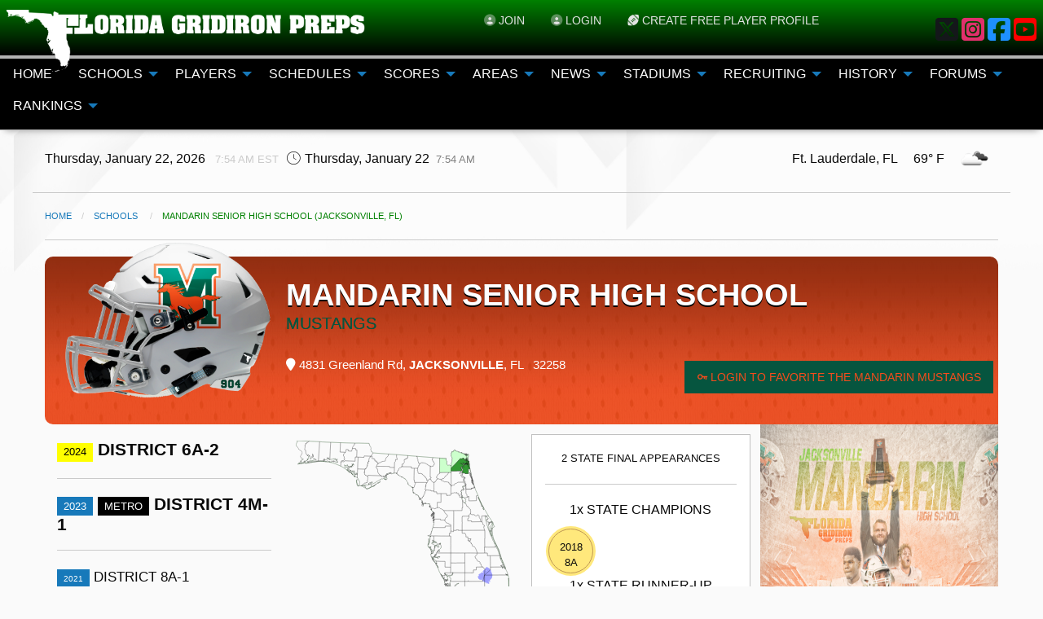

--- FILE ---
content_type: text/html; charset=UTF-8
request_url: https://www.floridagridironpreps.com/high-school/14/Mandarin-Senior-High-School
body_size: 576277
content:
<!doctype html>
<html class="no-js" lang="en">

    <head>
        <link rel="shortcut icon" href="https://www.floridagridironpreps.com/img/FGPfavicon.ico" />
        <link rel="canonical" href="https://www.floridagridironpreps.com/high-school/14/Mandarin-Senior-High-School" />
        <meta charset="utf-8" />
        <meta http-equiv="x-ua-compatible" content="ie=edge">
        <meta name="viewport" content="width=device-width, initial-scale=1.0" />
        <title>
               High School Football |  Mandarin Senior High School Mustangs Football (Jacksonville, FL)
 | Florida Gridiron Preps
        </title>

        
    <meta name="description"
    content="Check out the Mandarin Senior High School Mustangs (Jacksonville, FL) high school football Team Hub containing their 2025 Schedule, Current and Former Players, Coaches, Team History, and More." />
        
        <!-- link rel="stylesheet" href="css/foundation.css" / -->
<!-- link rel="stylesheet" href="/bower_components/foundation-sites/dist/foundation.css" -->



<!-- OLD ZURB FOUNDATION 6.5.3 -->
<!-- Compressed CSS -->


<!-- Compressed JavaScript -->




<!-- Latest ZURB FOUNDATION 6.7.5 via CDN -->
<link rel="stylesheet" href="https://cdn.jsdelivr.net/npm/foundation-sites@6.7.5/dist/css/foundation.min.css" crossorigin="anonymous">

<!-- ORIGINAL FOUNDATION -->
<!-- link rel="stylesheet" href="/css/app.css" / -->


<link rel="stylesheet" href="/css/baseNEWstyles.css" />


<link rel="stylesheet" href="/css/material_design.css" />
<link rel="stylesheet" href="/css/event_calendar.css" />

<!-- link rel="stylesheet" href="/css/top_nav.css" / -->
<link rel="stylesheet" href="/css/top_main.css" />
<link rel="stylesheet" href="/css/newsarticle.css" />
<link rel="stylesheet" href="/css/areas.css" />
<!-- link rel="stylesheet" href="/css/topbar.css" / -->
<link rel="stylesheet" href="/css/fonts.css" />
<link rel="stylesheet" href="/css/structure_main.css" />
<link rel="stylesheet" href="/css/error.css" />
<link rel="stylesheet" href="/css/user.css" />
<link rel="stylesheet" href="/css/champions.css" />
<link rel="stylesheet" href="/css/hr_styles.css" />
<link rel="stylesheet" href="/css/offcanvas-nav.css" />
<link rel="stylesheet" href="/css/article-cards.css" />






<link rel="stylesheet" href="/css/social_icons.css" />
<!-- link rel="stylesheet" href="css/two_level.css" /-->

<!-- SLICK styles -->
<link rel="stylesheet" type="text/css" href="/js/slick/slick.css"/>
<!-- // Add the new slick-theme.css if you want the default styling -->
<link rel="stylesheet" type="text/css" href="/js/slick/slick-theme.css"/>

<!-- Font Awesome -->
<!-- link rel="stylesheet" href="https://use.fontawesome.com/releases/v5.3.1/css/all.css" integrity="sha384-mzrmE5qonljUremFsqc01SB46JvROS7bZs3IO2EmfFsd15uHvIt+Y8vEf7N7fWAU" crossorigin="anonymous" -->







<!-- Foundation icons -->
<link href="https://cdnjs.cloudflare.com/ajax/libs/foundicons/3.0.0/foundation-icons.css" rel="stylesheet">




<!-- New Font Awesome via Kit (2019) -->









<!-- New Font Awesome via Kit (2023) -->
<script src="https://kit.fontawesome.com/fe17bf509d.js" crossorigin="anonymous"></script>





        <script async src="//pagead2.googlesyndication.com/pagead/js/adsbygoogle.js"></script>
        <script>
            (adsbygoogle = window.adsbygoogle || []).push({
                google_ad_client: "ca-pub-4141656558022797",
                enable_page_level_ads: true
            });
        </script>


        <!-- Google Analytics -->
        <script>
    (function(i,s,o,g,r,a,m){i['GoogleAnalyticsObject']=r;i[r]=i[r]||function(){
            (i[r].q=i[r].q||[]).push(arguments)},i[r].l=1*new Date();a=s.createElement(o),
        m=s.getElementsByTagName(o)[0];a.async=1;a.src=g;m.parentNode.insertBefore(a,m)
    })(window,document,'script','https://www.google-analytics.com/analytics.js','ga');

    ga('create', 'UA-17984322-1', 'auto');
    ga('send', 'pageview');

</script>


        <!-- JQuery 3.4.1 CDN -->
        <script
                src="https://code.jquery.com/jquery-3.4.1.min.js"
                integrity="sha256-CSXorXvZcTkaix6Yvo6HppcZGetbYMGWSFlBw8HfCJo="
                crossorigin="anonymous"></script>


    </head>



<body>




<!-- START OF DISPLAY -->

<!-- OFF CANVAS WRAPPER FOR 2018 -->
<div class="off-canvas-wrapper">
    <div class="off-canvas-wrapper-inner" data-off-canvas-wrapper>

        <!-- OFF CANVAS NAVIGATION FOR 2019 -->
        <style type="text/css">
    a.subitem{
        font-family: 'Oswald', sans-serif;
    }
</style>
<div class="off-canvas position-left" id="offCanvas" data-off-canvas>

    <ul class="multilevel-accordion-menu vertical menu" data-accordion-menu style="font-family: 'Oswald', sans-serif">


                    <li><a href="/register"><i class="fa fa-user"></i> REGISTER (FREE)</a></li>
            <li><a href="/login"><i class="fa fa-lock"></i> LOGIN</a></li>
            




        <li>
            <a href="/"><i class="fas fa-home"></i> HOME</a>
            <ul class="menu vertical sublevel-1">
                <li><a class="subitem" href="/">Home</a></li>
            </ul>
        </li>
        <li>
            <a href="/schools"><i class="fas fa-school"></i> SCHOOLS</a>
            <ul class="menu vertical sublevel-1">
                <li><a class="subitem" href="/areas">Schools by Area</a></li>
                <li><a class="subitem" href="/counties">Schools by County</a></li>
                <li><a class="subitem" href="/cities">Schools by City</a></li>
                <li><a class="subitem" href="/classifications">Schools by Class</a></li>
                <li><a class="subitem" href="/schools">All Schools in Florida</a></li>
                <!-- li>
                    <ul class="menu vertical sublevel-2">
                        <li><a class="subitem" href="#">Thing 1</a></li>
                        <li><a class="subitem" href="#">Thing 2</a></li>
                        <li><a class="subitem" href="#">Thing 3</a></li>
                    </ul>
                </li -->
                <!-- li>
                    <a href="#">Sub-item 2</a>
                    <ul class="menu vertical sublevel-2">
                        <li>
                            <a href="#">Super-sub-item 1</a>
                            <ul class="menu vertical sublevel-3">
                                <li><a class="subitem" href="#">Thing 1</a></li>
                                <li><a class="subitem" href="#">Thing 2</a></li>
                            </ul>
                        </li>
                        <li><a class="subitem" href="#">Thing 2</a></li>
                    </ul>
                </li -->
            </ul>
        </li>
        <li>
            <a href="/players"><i class="fas fa-football-ball"></i> PLAYERS</a>
            <ul class="menu vertical sublevel-1">
                <li><a class="subitem" href="/players/positions">By Position</a></li>
                <li><a class="subitem" href="/players">Current Student-Athletes</a></li>
                <li><a class="subitem" href="/players/past">Past Players</a></li>
                <li><a class="subitem" href="/recruiting/signees/NSD2023">2024 Signees</a></li>
                <li><a class="subitem" href="/recruiting/signees/NSD2022">2023 Signees</a></li>
                <li><a class="subitem" href="/players/inthepros">In the Pros</a></li>
                <li><a class="subitem" href="/recruiting/signees/NSD2022">2022 Signees</a></li>
                <li><a class="subitem" href="/players/inthepros">In the Pros</a></li>
                <li><a class="subitem" href="/players">Full Player Listing</a></li>
            </ul>
        </li>
        <li>
            <a href="/schedules"><i class="fas fa-calendar-alt"></i> SCHEDULES</a>
            <ul class="menu vertical sublevel-1">
                <li><a class="subitem" href="/schedules">Current 2025 Season</a></li>
                <li><a class="subitem" href="/schedules/2024/week/16">Last 2024 Season</a></li>
                <li><a class="subitem" href="/schedules/2023/week/16">Previous Season (2023)</a></li>
                <li><a class="subitem" href="/schedules/2022/week/16">Past Season (2022)</a></li>
                <li><a class="subitem" href="/schedules/2021/week/16">Past Season (2021)</a></li>
                <li><a class="subitem" href="/schedules/2020/week/16">Past Season (2020)</a></li>
                <li><a class="subitem" href="/schedules/2019/week/16">Past Season (2019)</a></li>
                <li><a class="subitem" href="/schedules/2018/week/1">Past Season (2018)</a></li>
                <li><a class="subitem" href="/schedules/2017/week/1">Past Season (2017)</a></li>
                <li><a class="subitem" href="/schedules/2016/week/1">Past Season (2016)</a></li>
                <li><a class="subitem" href="/schedules/2015/week/1">Past Season (2015)</a></li>
                <li><a class="subitem" href="/schedules/2014/week/1">Past Season (2014)</a></li>
                <li><a class="subitem" href="/schedules">Historical Scores</a></li>
            </ul>
        </li>
        <li>
            <a href="/scores"><i class="fas fa-info-circle"></i> SCORES</a>
            <ul class="menu vertical sublevel-1">
                <li>
                <li><a class="subitem"href="/schedules">STATEWIDE SCOREBOARD</a></li>
                <li><a class="subitem" href="/schedules">-- SCOREBOARDS By Area --</a></li>
                    <ul class="menu vertical sublevel-2">


    
                                                    <li><a class="subitem" href="/areas/1/scoreboard" >BIG BEND<!--Area Scoreboard --></a></li>
                                                    <li><a class="subitem" href="/areas/2/scoreboard" >BROWARD<!--Area Scoreboard --></a></li>
                                                    <li><a class="subitem" href="/areas/3/scoreboard" >DAYTONA &amp; ST. JOHNS<!--Area Scoreboard --></a></li>
                                                    <li><a class="subitem" href="/areas/4/scoreboard" >FIRST COAST<!--Area Scoreboard --></a></li>
                                                    <li><a class="subitem" href="/areas/5/scoreboard" >HEARTLAND<!--Area Scoreboard --></a></li>
                                                    <li><a class="subitem" href="/areas/6/scoreboard" >MIAMI DADE<!--Area Scoreboard --></a></li>
                                                    <li><a class="subitem" href="/areas/7/scoreboard" >MID FLORIDA<!--Area Scoreboard --></a></li>
                                                    <li><a class="subitem" href="/areas/8/scoreboard" >NATURE COAST<!--Area Scoreboard --></a></li>
                                                    <li><a class="subitem" href="/areas/9/scoreboard" >NORTH CENTRAL<!--Area Scoreboard --></a></li>
                                                    <li><a class="subitem" href="/areas/10/scoreboard" >ORLANDO METRO<!--Area Scoreboard --></a></li>
                                                    <li><a class="subitem" href="/areas/11/scoreboard" >PALM BEACH<!--Area Scoreboard --></a></li>
                                                    <li><a class="subitem" href="/areas/12/scoreboard" >PANHANDLE<!--Area Scoreboard --></a></li>
                                                    <li><a class="subitem" href="/areas/13/scoreboard" >SOUTHWEST<!--Area Scoreboard --></a></li>
                                                    <li><a class="subitem" href="/areas/14/scoreboard" >SPACE &amp; TREASURE COAST<!--Area Scoreboard --></a></li>
                                                    <li><a class="subitem" href="/areas/15/scoreboard" >SUNCOAST<!--Area Scoreboard --></a></li>
                                                    <li><a class="subitem" href="/areas/16/scoreboard" >TAMPA BAY<!--Area Scoreboard --></a></li>
                        

                    </ul>
                </li>
                <li><a class="subitem" href="/schedules">Historical Scores</a></li>
            </ul>
        </li>
        <li>
            <a href="/news"><i class="fas fa-newspaper"></i> NEWS</a>
            <ul class="menu vertical sublevel-1">
                <li><a class="subitem" href="/news">News Articles</a></li>
                    <a href="#">Game Recaps</a>
                    <ul class="menu vertical sublevel-2">
                        <li><a class="subitem" href="/schedules/2019/week/2/recaps">Week 2</a></li>
                        <li><a class="subitem" href="/schedules/2019/week/1/recaps">Week 1</a></li>
                    </ul>
                </li>
            </ul>
        </li>
        <li>
            <a href="/areas"><i class="fas fa-sun"></i> AREAS IN FLORIDA</a>
            <ul class="menu vertical sublevel-1">
                <li><a class="subitem"href="/areas">By Area</a></li>
                <li><a class="subitem" href="/counties">By County</a></li>
                <li><a class="subitem" href="/cities">By City</a></li>
                <li><a class="subitem" href="/areas">Full State Map</a></li>
            </ul>
        </li>

        <li>
            <a href="#"><i class="fas fa-graduation-cap"></i> RECRUITING</a>
            <ul class="menu vertical sublevel-1">
                <li><a class="subitem" href="/players">Players</a></li>
                <li><a class="subitem" href="/recruiting/latest_offers">Latest Offers</a></li>
                <li><a class="subitem" href="/recruiting/commitments">Commitments</a></li>
            </ul>
        </li>
        <li>
            <a href="/history"><i class="fas fa-trophy"></i> HISTORY</a>
            <ul class="menu vertical sublevel-1">
                <li><a class="subitem" href="/players/past">Past Players</a></li>
                <li><a class="subitem" href="/state_champions">State Champions</a></li>
                <li><a class="subitem" href="#">Team Records</a></li>
                <li><a class="subitem" href="#">News Archives</a></li>
            </ul>
        </li>
        <li>
            <a href="#"><i class="fas fa-trophy"></i> RANKINGS</a>
            <ul class="menu vertical sublevel-1">
                <li><a class="subitem" href="/rankings/FHSAA_PowerRankings">2024 FHSAA POWER RANKINGS</a></li>
                <!-- li><a class="subitem" href="/rankings/RPI">FHSAA RPI RANKINGS</a></li -->
                <!-- li><a class="subitem" href="/rankings/AP">AP TOP 10 HIGH SCHOOL</a></li -->
                <!-- li><a class="subitem" href="/rankings/Florida-Gridiron-Top-25">FLORIDA GRIDIRON </a></li -->
            </ul>
        </li>

        <li>
            <a href="/forums"><i class="fas fa-bullhorn"></i> FORUMS</a>
            <ul class="menu vertical sublevel-1">
                <li><a class="subitem" href="#">Contribute</a></li>
                <li><a class="subitem" href="/register">JOIN</a></li>
                <li><a class="subitem" href="/forums">View Forum</a></li>
            </ul>
        </li>

            
    </ul>

    <div class="text-center" style="padding: 6px;">
        <img class="float-left" src="/img/newlogo-FL/newlogo-FL.png" style="margin-top: 10px;">
        <!-- img src="/img/New-FGP-Logo-outline.png" alt="Florida Gridiron Preps" style="margin-top: 10px;" -->
        <br clear="all">


        <ul class="inline-list social">
            <a href="http://www.twitter.com/FLgridironpreps"><i classa="fi-social-twitter" class="fab fa-twitter-square"></i></a> &nbsp;
            <a href="https://www.facebook.com/FloridaGridironPreps" target="_blank"><i classa="fi-social-facebook" class="fab fa-facebook-square"></i></a> &nbsp;

            <a href="http://www.instagram.com/floridagridironpreps"><i classa="fi-social-instagram" class="fab fa-instagram"></i></a> &nbsp;
            <a href="https://www.youtube.com/channel/UCEte5d0Jq4dfmcBRT-vsUtQ"><i classa="fi-social-youtube" class="fab fa-youtube-square"></i></a> &nbsp;
        </ul>
        <br>
    </div>

</div>



<style type="text/css">

    .off-canvas-wrapper-inner{
        abackground: #393d44;
    }

    .off-canvas{
        background: #4d5158;
        background: black;
        color: #fefefe;
    }
    .multilevel-accordion-menu .is-accordion-submenu-parent a {
        //background: #4d5158;
        background: #393d44;
        background: #0D7340;
        font-size: 0.9em;
        font-weight: bold;
        font-family: 'Russo One', sans-serif;
        font-family: 'Oswald', sans-serif;
    }

    .multilevel-accordion-menu a.subitem{
        font-size: 0.9em;
        font-weight: normal;
    }

    .multilevel-accordion-menu .is-accordion-submenu a {
        background: #35383d;
    }

    .multilevel-accordion-menu .sublevel-1 {
        text-indent: 1rem;
    }

    .multilevel-accordion-menu .sublevel-2 {
        text-indent: 2rem;
    }

    .multilevel-accordion-menu .sublevel-3 {
        text-indent: 3rem;
    }

    .multilevel-accordion-menu .sublevel-4 {
        text-indent: 4rem;
    }

    .multilevel-accordion-menu .sublevel-5 {
        text-indent: 5rem;
    }

    .multilevel-accordion-menu .sublevel-6 {
        text-indent: 6rem;
    }

    .multilevel-accordion-menu a {
        color: #fefefe;
        box-shadow: inset 0 -1px #41444a;
    }

    .multilevel-accordion-menu a::after {
        border-color: #fefefe transparent transparent;
        //border-color: #0c490f transparent transparent;
    }

    .multilevel-accordion-menu .menu > li:not(.menu-text) > a {
        padding: 1.2rem 1rem;
    }


    /*
    .multilevel-accordion-menu .is-accordion-submenu-parent[aria-expanded="true"] a.subitem::before {
        content: "\f016";
        font-family: FontAwesome;
        margin-right: 1rem;
    }


    .multilevel-accordion-menu .is-accordion-submenu-parent[aria-expanded="true"] a::before {
        content: "\f07c";
        font-family: FontAwesome;
        margin-right: 1rem;
    }

    .multilevel-accordion-menu .is-accordion-submenu-parent[aria-expanded="false"] a::before {
        content: "\f07b";
        font-family: FontAwesome;
        margin-right: 1rem;
    }
*/


    .fa-facebook-square{color:dodgerblue;font-size:1.6rem;}
    .fa-youtube-square{color:red;font-size:1.6rem;}
    .fa-instagram{color:brown;font-size:1.6rem;}
    .fa-twitter-square{color:skyblue;font-size:1.6rem;}

    .fi-social-pinterest{color:darkred;font-size:2rem;}
    i.fi-social-instagram{color:brown;font-size:2rem;}

    i.fi-social-tumblr{color:navy;font-size:2rem;}




    a.subitem{
        font-family: 'Oswald', sans-serif;
    }


</style>
        <div class="off-canvas-content" data-off-canvas-content>

            <header>
                <style type="text/css">
    #basenav a{
        color: #fff;
        font-weight: 500;
    }









    #subnav a{
        color: #0a0a0a;
        font-weight: 400;
        text-transform: uppercase;
    }


   #subnav .topnavlink{
        /*color: yellowgreen;*/
        color: white;
    }




    .dropdown {
        width: 100%;
    }

    .top-bar, .top-bar ul {

        background: none;
        background-color: transparent;
    }

    #topsticky{
        background-color: green;
        padding-bottom: 0px;
        height: 100px;
    }

    .toptoplinks{
        color: #e3e3e3;
        margin-top: 2px;
    }

    .toptoplinks a{
        color: #e3e3e3;
        margin-top: 0px;
    }





    .toptoplinks .userlinks{
        color: #e3e3e3;
        color: yellow;
        margin-top: 6px;
    }


    .toptoplinks .userlinks a{
        color: #e3e3e3;
        color: yellow;
    }

    .sticky{
        z-index: 1000;
    }

    .menu .navlinkheader a i.topicon{
        font-size: 2.2em;
        margin-top: 8px;
        margin-bottom: 14px;
        font-weight: normal;
        color: white;
        z-index: 2000;
        height: 50px;
    }


    .menu .navlinkheader .stackedicon{
        font-size: 2.2em;
        font-weight: normal;
        margin-top: -65px;
        margin-bottom: 14px;
        color: white;
        z-index: 3000;
        height: 50px;

    }

    .menu .navlinkheader a{
        font-weight: bold;
        color: white;
    }


    .menu .subnav li a:hover{
        background-color: lightcyan;
        font-weight: bold;
    }


  .menu  .subnav li.navlinkheader:hover a.topnavlink:hover{
        /*background-color: green;*/
      background: linear-gradient(green,  black);
        color: yellowgreen;
        font-weight: bold;
    }

    .menu .subnav li.navlinkheader a.topnavlink{
        color: white;
    }

    li.navlinkheader{
        /*background-color: black;*/
        background: linear-gradient(black, green);
        color: white;
        /*border-bottom: 6px solid black;*/
        padding-bottom: 10px;
        /*height: 120px;*/
        place-items: center;

    }




</style>



<div  data-sticky-container>
    <div class="sticky" data-sticky data-margin-top="0">



        <!-- MOBILE TOP HEADER -->
        <div class="title-bar sticky show-for-small-only"  data-sticky data-responsive-toggle="example-menu" data-hide-for="medium"  style="background: linear-gradient(green, black);">
            <button class="menu-icon"  class="button" data-toggle="offCanvas"></button>
            <div class="title-bar-title" style="margin-left: -20px;"><img src="/img/newlogo-FL/newlogo-Base-long-wide.png" alt="" width="440" style="z-index: 10000; margin-top: 10px;" class="float-left"></div>
        </div>


        <!-- LARGE AND MEDIUM -->
        <div class="top-bar hide-for-small-only" id="example-menu" style="vertical-align: center; padding-bottom: 0px; border-bottom: 0px solid black; background: linear-gradient(green, black); height: 68px; padding-top: 6px;">


            <div class="top-bar-left" style="background: none; background-color: transparent; font-size: 0.9em;">

                    <div class="large-12 medium-12 small-12 grid-x">
                            <div class="large-6 medium-8 small-12 cell" style="padding-top: 20px;">
                                <a href="/"><img src="/img/newlogo-FL/newlogo-Base-long-wide.png" alt="" width="440" style="z-index: 10000; margin-top: 6px;" class="float-left"></a>
                            </div>
                        <div class="large-6 medium-4 small-12 cell text-right">

                            <ul class="menu toptoplinks" data-responsive-menu="accordion medium-dropdown" style="margin-top: 20px;">
                                                            <li><a href="/register"><i class="fa-duotone fa-user-circle"></i> JOIN</a></li>
                                <li><a href="/login"><i class="fa-duotone fa-user-circle"></i> LOGIN</a></li>
                                <li><a href="/register"><i class="fa-duotone fa-football-ball"></i> CREATE FREE PLAYER PROFILE</a></li>


                            
                            </ul>
                        </div>
                    </div>










































            </div>

            <div class="top-bar-right" style="background: none; vertical-align: top; padding-top: -10px;">

                    <a href="https://www.twitter.com/FLgridironpreps" target="_blank"><i class="fab fa-square-x-twitter fa-2x"></i></a>
                    <a href="https://www.instagram.com/floridagridironpreps" target="_blank"><i class="fab fa-square-instagram  fa-2x"></i></a>
                    <a href="https://www.facebook.com/FloridaGridironPreps" target="_blank"><i class="fab fa-square-facebook  fa-2x"></i></a>
                    <a href="https://www.youtube.com/channel/UCEte5d0Jq4dfmcBRT-vsUtQ" target="_blank"><i class="fab fa-square-youtube  fa-2x"></i></a>


            </div>
        </div>



        <!-- NEW NAVIGATION -->

                <div class="top-bar-left grid-x grid-padding-y hide-for-small-only" STYLE="background: none;  padding-top: 0px; border-top: 4px solid #b3b3b3; padding-bottom: 10px; background-color: black;   box-shadow: 0 6px 8px -6px #999999; border-bottom: silver 1px solid;" id="basenav">




                    <ul class="dropdown menu" data-dropdown-menu>
                        <li><a href="/">HOME</a></li>

                        <li><a href="/schools">SCHOOLS</a>
                            <ul class="menu subnav" id="subnav">



                                <li class="text-center navlinkheader">
                                    <a href="/schools" class="topnavlink">
                                    <i class="fa-duotone fa-school topicon" style="color: beige"></i><br>
                                   <div class="stackedicon"><i class="fa-thin fa-school"></i></div>
                                    SCHOOLS
                                </a>


                                </li>
                                <li><a href="/areas">Schools by Area</a></li>
                                <li><a href="/counties">Schools by County</a></li>
                                <!-- li><a  href="/cities">Schools by City</a></li -->
                                <li><a  href="/classifications">Schools by Class</a></li>
                                <li><a  href="/schools">All Schools in FL</a></li>
                                <li><a  href="/state_champions"><i class="fa-duotone fa-trophy" style="color: goldenrod;"></i> State Champions</a></li>

                                <!-- ... -->
                            </ul>
                        </li>
                        <li>

                            <a href="/players">PLAYERS</a>
                            <ul class="menu subnav" id="subnav">
                                <li class="text-center navlinkheader">
                                    <a href="/players" class="topnavlink">
                                    <i class="fa-duotone fa-football-helmet topicon" style="color: #e3d58e"></i>
                                    <div class="stackedicon"><i class="fa-thin fa-football-helmet"></i></div>
                                    PLAYERS
                                    </a>
                                </li>

                                <li><a class="subitem" href="/players/positions">By Position</a></li>
                                <!-- li><a class="subitem" href="/players">Current Student-Athletes</a></li -->
                                <li><a class="subitem" href="/players">Current Players</a></li>
                                <li><a class="subitem" href="/players/past">Past Players</a></li>
                                <li><a class="subitem" href="/recruiting/signees/NSD2024">2024 Signees</a></li>
                                <!-- li><a class="subitem" href="/players/inthepros">In the Pros</a></li -->
                                <li><a class="subitem" href="/players">Full Player Listing</a></li>
                            </ul>



                        </li>
                        <li><a href="/schedules">SCHEDULES</a>

                            <ul class="menu subnav" id="subnav">
                                <li class="text-center navlinkheader" >
                                    <a href="/schedules" class="topnavlink">
                                        <i class="fa-thin fa-football-ball topicon" style="color: saddlebrown; font-weight: bold;"></i>
                                       <div class="stackedicon"><i class="fa-thin fa-football-ball" style="font-weight: normal;"></i></div>
                                    SCHEDULES</a>
                                </li>
                                <li><a class="subitem" href="/schedules">UPCOMING 2025 SEASON</a></li>
                                <li><a class="subitem" href="/florida_area_games_of_the_week">Area Games of the Week</a></li>

                                <li><a class="subitem" href="/schedules/2024/week/16">Last Season (2024)</a></li>
                                <li><a class="subitem" href="/schedules/2023/week/16">Previous Season (2023)</a></li>
                                <li><a class="subitem" href="/schedules/2022/week/16">Past Season (2022)</a></li>
                                <li><a class="subitem" href="/schedules/2021/week/16">Past Season (2021)</a></li>
                                <li><a class="subitem" href="/schedules/2020/week/16">Past Season (2020)</a></li>
                                <li><a class="subitem" href="/schedules/2019/week/16">2019 Season</a></li>
                                <li><a class="subitem" href="/schedules/2018/week/1">2018 Season</a></li>
                                <li><a class="subitem" href="/schedules/2017/week/1">2017 Season</a></li>
                                <li><a class="subitem" href="/schedules/2016/week/1">2016 Season</a></li>
                                <li><a class="subitem" href="/schedules/2015/week/1">2015 Season</a></li>
                                <li><a class="subitem" href="/schedules/2014/week/1">2014 Season</a></li>
                                <li><a class="subitem" href="/schedules">Historical Scores</a></li>

                            </ul>

                        </li>
                        <li>
                            <a href="/scores">SCORES</a>
                            <ul class="menu subnav" id="subnav">
                                <li class="text-center navlinkheader" >
                                    <a href="/scores" class="topnavlink">
                                    <i class="fa-thin fa-football-ball topicon" style="color: saddlebrown; font-weight: bold;"></i>
                                    <div class="stackedicon"><i class="fa-thin fa-football-ball" style="font-weight: normal;"></i></div>
                                    SCORES
                                    </a>
                                </li>
                                <li><a class="subitem"href="/schedules">STATEWIDE SCOREBOARD</a></li>
                                <li><a class="subitem" href="/schedules">-- By Area --</a></li>

                                <ul class="menu vertical sublevel-2">


                                    
                                                                            <li><a class="subitem" href="/areas/1/scoreboard" ><small>BIG BEND<!--Area Scoreboard --></small></a></li>
                                                                            <li><a class="subitem" href="/areas/2/scoreboard" ><small>BROWARD<!--Area Scoreboard --></small></a></li>
                                                                            <li><a class="subitem" href="/areas/3/scoreboard" ><small>DAYTONA &amp; ST. JOHNS<!--Area Scoreboard --></small></a></li>
                                                                            <li><a class="subitem" href="/areas/4/scoreboard" ><small>FIRST COAST<!--Area Scoreboard --></small></a></li>
                                                                            <li><a class="subitem" href="/areas/5/scoreboard" ><small>HEARTLAND<!--Area Scoreboard --></small></a></li>
                                                                            <li><a class="subitem" href="/areas/6/scoreboard" ><small>MIAMI DADE<!--Area Scoreboard --></small></a></li>
                                                                            <li><a class="subitem" href="/areas/7/scoreboard" ><small>MID FLORIDA<!--Area Scoreboard --></small></a></li>
                                                                            <li><a class="subitem" href="/areas/8/scoreboard" ><small>NATURE COAST<!--Area Scoreboard --></small></a></li>
                                                                            <li><a class="subitem" href="/areas/9/scoreboard" ><small>NORTH CENTRAL<!--Area Scoreboard --></small></a></li>
                                                                            <li><a class="subitem" href="/areas/10/scoreboard" ><small>ORLANDO METRO<!--Area Scoreboard --></small></a></li>
                                                                            <li><a class="subitem" href="/areas/11/scoreboard" ><small>PALM BEACH<!--Area Scoreboard --></small></a></li>
                                                                            <li><a class="subitem" href="/areas/12/scoreboard" ><small>PANHANDLE<!--Area Scoreboard --></small></a></li>
                                                                            <li><a class="subitem" href="/areas/13/scoreboard" ><small>SOUTHWEST<!--Area Scoreboard --></small></a></li>
                                                                            <li><a class="subitem" href="/areas/14/scoreboard" ><small>SPACE &amp; TREASURE COAST<!--Area Scoreboard --></small></a></li>
                                                                            <li><a class="subitem" href="/areas/15/scoreboard" ><small>SUNCOAST<!--Area Scoreboard --></small></a></li>
                                                                            <li><a class="subitem" href="/areas/16/scoreboard" ><small>TAMPA BAY<!--Area Scoreboard --></small></a></li>
                                    

                                </ul>


                            </ul>

                        </li>
                        <li>

                            <a href="/areas">AREAS</a>
                            <ul class="menu subnav" id="subnav">
                                <li class="text-center navlinkheader">
                                    <a href="/areas" class="topnavlink">
                                    <i class="fa-thin fa-city topicon"></i>
                                    <div class="stackedicon" style="margin-left: -84px;"><i class="fa-thin fa-island-tropical" style="color: green;"></i></div>
                                    <div class="stackedicon" style="margin-left: 74px;"><i class="fa-thin fa-tree-palm" style="color: green;"></i></div>
                                    AREAS IN FLORIDA
                                    </a>

                                </li>
                                <li><a class="subitem"href="/areas">By Area</a></li>
                                <li><a class="subitem" href="/florida_area_games_of_the_week">Area Games of the Week</a></li>
                                <li><a class="subitem" href="/counties">By County</a></li>
                                <!-- li><a class="subitem" href="/cities">By City</a></li -->
                                <li><a class="subitem" href="/areas">Full State Map</a></li>
                            </ul>


                        </li>
                        <li>
                            <a href="/news">NEWS</a>



                            <ul class="menu" id="subnav">
                                <li class="text-center navlinkheader">
                                    <a href="/news" class="topnavlink">
                                        <i class="fa-duotone fa-newspaper topicon"></i>
                                        <div class="stackedicon"><i class="fa-thin fa-newspaper"></i></div>
                                        NEWS</a>
                                </li>
                                <li><a href="/news">Latest News</a></li>
                                <li>
                                    <a href="#">2019 Game Recaps</a>
                                    <ul class="menu vertical sublevel-2">
                                        <li><a class="subitem" href="#">KICKOFF CLASSICS</a></li>

                                    </ul>
                                </li>
                                <li>
                                    <a href="#">2018 Game Recaps</a>
                                    <ul class="menu vertical sublevel-2">

                                        

                                            <li><a class="subitem" href="#">

                                                                                                            Week 11
                                                    
                                                </a></li>
                                        

                                            <li><a class="subitem" href="#">

                                                                                                            Week 10
                                                    
                                                </a></li>
                                        

                                            <li><a class="subitem" href="#">

                                                                                                            Week 9
                                                    
                                                </a></li>
                                        

                                            <li><a class="subitem" href="#">

                                                                                                            Week 8
                                                    
                                                </a></li>
                                        

                                            <li><a class="subitem" href="#">

                                                                                                            Week 7
                                                    
                                                </a></li>
                                        

                                            <li><a class="subitem" href="#">

                                                                                                            Week 6
                                                    
                                                </a></li>
                                        

                                            <li><a class="subitem" href="#">

                                                                                                            Week 5
                                                    
                                                </a></li>
                                        

                                            <li><a class="subitem" href="#">

                                                                                                            Week 4
                                                    
                                                </a></li>
                                        

                                            <li><a class="subitem" href="#">

                                                                                                            Week 3
                                                    
                                                </a></li>
                                        

                                            <li><a class="subitem" href="#">

                                                                                                            Week 2
                                                    
                                                </a></li>
                                        

                                            <li><a class="subitem" href="#">

                                                                                                            Week 1
                                                    
                                                </a></li>
                                        

                                            <li><a class="subitem" href="#">

                                                                                                            Kickoff Classics
                                                    
                                                </a></li>
                                                                            </ul>
                                </li>
                            </ul>


                        </li>
                        <li><a href="/stadiums">STADIUMS</a>

                            <ul class="menu subnav" id="subnav">
                                <li class="text-center navlinkheader">
                                    <a href="/stadiums" class="topnavlink">
                                        <i class="fa-duotone fa-map-location-dot topicon" style="color: red;"></i>
                                       <div class="stackedicon"><i class="fa-thin fa-map-location-dot"></i></div>
        
                                        STADIUMS
                                    </a>
                                </li>
                                <li><a class="subitem" href="/stadiums">Stadiums</a></li>
                                <!-- li><a class="subitem" href="/stadiums/byarea">By Area</a></li -->
                                <li><a class="subitem" href="/stadiums/contribute">Contribute</a></li>
                                <li><a class="subitem" href="/stadiums/championshipsites">Championship Sites</a></li>
                            </ul>

                        </li>
                        <li>


                            <a href="/recruiting">RECRUITING</a>
                            <ul class="menu subnav" id="subnav">


                                <li class="text-center navlinkheader">
                                    <a class="topnavlink" href="/recruiting">
                                        <i class="fa-duotone fa-diploma topicon"></i>
                                       <div class="stackedicon"><i class="fa-thin fa-diploma"></i></div>
                                        RECRUITING</a>
                                </li>

                                <li><a class="subitem" href="/players">Players</a></li>
                                <li><a class="subitem" href="/recruiting/latest_offers">Latest Offers</a></li>
                                <li><a class="subitem" href="/recruiting/commitments">Commitments</a></li>
                                <li><a class="subitem" href="/recruiting/signees/NSD2024">2024 Signees</a></li>
                                <li><a class="subitem" href="/recruiting/signees/NSD2023">2023 Signees</a></li>
                                <li><a class="subitem" href="/recruiting/signees/NSD2022">2022 Signees</a></li>
                                <li><a class="subitem" href="/recruiting/signees/NSD2021">2021 Signees</a></li>
                                <li><a class="subitem" href="/recruiting/signees/NSD2020">2020 Signees</a></li>
                                <li><a class="subitem" href="/recruiting/signees/NSD2019">2019 Signees</a></li>
                            </ul>

                        </li>
                        <li>

                            <a href="/history">HISTORY</a>
                            <ul class="menu subnav" id="subnav">

                                <li class="text-center navlinkheader">
                                    <a class="topnavlink" href="/players/past">
                                        <i class="fa-duotone fa-clock-rotate-left topicon" style="margin-left: 20px;"></i>
                                       <div class="stackedicon"><i class="fa-thin fa-clock-rotate-left" style="margin-left: 20px;"></i></div>
                                       <div class="stackedicon"><i class="fa-thin fa-football-ball" style="margin-left: -68px; color: saddlebrown; font-weight: bold;"></i></div>
                                       <div class="stackedicon"><i class="fa-thin fa-football-ball" style="margin-left: -68px; font-weight: normal;"></i></div>
                                    HISTORY</a>
                                </li>
                                <li><a class="subitem" href="/players/past">Past Players</a></li>
                                <li><a class="subitem" href="/state_champions">State Champions</a></li>
                                <li><a class="subitem" href="#">Team Records</a></li>
                                <li><a class="subitem" href="/news">News Archives</a></li>
                            </ul>


                        </li>
                        <li><a href="/forums">FORUMS</a>



                            <ul class="menu" id="subnav">
                                <li class="text-center navlinkheader">
                                    <a class="topnavlink" href="/forums">
                                        <i class="fa-duotone fa-bullhorn topicon"></i>
                                        <div class="stackedicon"><i class="fa-thin fa-bullhorn"></i></div>
                                        <br>
                                        FORUMS
                                        </a>
                                </li>
                                <li><a class="subitem" href="/forums">Contribute</a></li>
                                <li><a class="subitem" href="/register">JOIN</a></li>
                                <li><a class="subitem" href="/forums">View Forum</a></li>
                            </ul>


                        </li>


                        <li>
                            <a href="#">RANKINGS</a>
                            <ul class="menu" id="subnav">
                                <!-- li><a class="subitem" href="/rankings/AP">AP TOP 10 HIGH SCHOOL</a></li -->
                                <li class="text-center navlinkheader"><a class="subitem topnavlink" href="/rankings/FHSAA_PowerRankings"><i class="fa-duotone fa-light fa-chart-mixed fa-beat topicon"></i>
                                        <br>
                                    RANKINGS</a></li>

                                <li><a class="subitem" href="/rankings/FHSAA_PowerRankings">2024 FHSAA FINAL POWER RANKINGS</a></li>
                                <!-- li><a class="subitem" href="/rankings/RPI">FHSAA RPI RANKINGS</a></li -->
                                <!-- li><a class="subitem" href="/rankings/Florida-Gridiron-Top-25">FLORIDA GRIDIRON </a></li -->
                            </ul>
                        </li>



                    </ul>
                </div>
                <div class="top-bar-right">
                    <!-- ul class="menu">
                        <li><input type="search" placeholder="Search"></li>
                        <li><button type="button" class="button">Search</button></li>
                    </ul -->
                </div>



</div>
</div>
            <!-- END OF NEW NAVIGATION




        <div data-sticky-container style="z-index: 100;">
            <div data-sticky data-options="marginTop:4;"> -->            </header>
            <br>

            <div class="grid-container">
                <div class="hidden md:grid grid-cols-12 w-full text-slate-700">
    <div class="col-span-7 md:col-span-6 dateweatherbar">
      <h6 style="margin: 0;" class="float-left">

          Thursday, January 22, 2026 <br class="show-for-small-only">&nbsp;
        <small>7:54 AM EST</small>
      </h6>
    </div>
    <div class="small-5 md:col-span-6 dateweatherbar text-right grid place-items-end text-sm">
      

      <h6 style="margin: 0; padding-top: 0px;" class="hide-for-medium">
          Lakeland, Florida &nbsp; &nbsp; <br class="show-for-small-only"> <small>56&deg; F &nbsp; &nbsp; <img src="https://openweathermap.org/img/w/01d.png" style="width: 40px; float: right; margin-right: 10px; margin-top: -8px;">Clear Sky</small>
                </h6>

    </div>
</div>




<div class="lg:col-span-12 small-12 grid-x small-text-center md:hidden text-sm py-1" style="padding: 0px; padding-left: 10px;">
    <div class="small-6 md:col-span-6 lg:col-span-6 columns cell dateweatherbar">
      <h6 style="margin: 0;" class="float-left">
        <i class="fa-thin fa-clock" style="margin-right: 2px;"></i> Thursday, January 22 &nbsp;<small style="color: gray;">7:54 AM</small>
      </h6>
    </div>
    <div class="small-6 md:col-span-6 lg:col-span-6 columns cell dateweatherbar text-right">
      


      <h6 style="margin: 0; padding-top: 0px; align-items: end;">
          Ft. Lauderdale, FL &nbsp; &nbsp; 69&deg; F &nbsp; &nbsp; <img src="https://openweathermap.org/img/w/04d.png" style="width: 40px; float: right; margin-right: 10px; margin-top: -8px;">
                </h6>

    </div>
</div>            </div>
            <hr>


            <div class="row grid-container" data-equalizer data-equalize-on="medium">
                <div class="medium-12 columns cell">
                    <div class="medium-12 columns cell">


                        <!--
                        /*******

                        BREADCRUMB

                        **********
                        -->
                        <nav>
                            <ul class="breadcrumbs" style="font-size: 0.7rem;">
                                <li style="font-size: 0.7rem;"><a href="/">Home</a></li>

                                                                    <li style="font-size: 0.7rem; color: green;">    <a href="/schools">SCHOOLS</a>
</li>
                                                                <li style="font-size: 0.7rem; font-weight: 400; color: green;"><span class="show-for-sr">Current: </span>    Mandarin Senior High School (Jacksonville, FL)
</li>
                            </ul>
                        </nav>

                        <!--
                        //*****************************

                        MAIN CONTENT -- MEAT AND POTATOES

                        ******************************//
                        -->
                        <H3 class="maintitleheadera" style="font-weight: 600;"></H3>
                                <hr>
    <div class="large-12 grid-x" style="z-index: 800; background-color: #F44C1C; background-image: url('https://floridagridironpreps.com/images/jersey-back11.png');font-color: #06553F; border-bottom: 0px solid #06553F; text-align: left; border-radius: 0px; border-right: 0px solid #06553F; padding: 6px; border-radius: 10px; border-bottom-right-radius: 0px;">

        <div class="col-xs-5 col-md-2 well well-small large-3 cell columns" style="border: 0px solid #e3e3e3; text-align: left; abackground-color: #fff; border-radius: 6px; padding: 10px; padding-top: 0px; margin-top: -40px;">
                        <img src="https://www.floridagridironpreps.com/img/hs/helmets20/MandarinHelmet-L.png" width="400" class="img-responsive" id="" style="transform: rotate(-0deg); ">

        </div>
        <div class="col-xs-7 col-md-10 large-9 cell columns" style="sborder: 1px solid #e3e3e3; text-align: left; padding-top: 20px;">
            <h3 style="color: #ffffff; text-shadow: 0 2px 0 rgba(0, 0, 0, 1.05); font-size: 2.4em; font-weight: 700; line-height: 1.1em; margin-bottom: 0px; font-family: 'Oswald', sans-serif; class="maintitleheadera">MANDARIN SENIOR HIGH SCHOOL</h3>
                <h5 style="color: #06553F; text-shadow: 0px 0px;">MUSTANGS</h5>


<br>



            <div class="grid-x large-12">
                <div class="large-6 cell">


                    <div style="margin-top: -10px; padding: 10px; padding-left: 0px; padding-top: 0px; font-size: 1.2em; color: #fff;">
                        <div aid="school_city">
                            <small><i class="fa fa-map-marker"></i> 4831 Greenland Rd,
                                <b>JACKSONVILLE</b>, FL &nbsp; 32258</small>
                        </div>
                    </div>

                </div>
                <div class="large-6 cell text-right">


                                            <a href="/login" class="button" style="background-color: #06553F; color: #F44C1C;">
                            <i class="fi-key"></i> LOGIN TO FAVORITE THE MANDARIN MUSTANGS
                        </a>
                                    </div>
            </div>







        </div>




        <br clear="all"><p>
    </div>

    <div class="large-12 grid-x" id="topschoolheader" data-equalizer>



        <div class="large-6 columns cell" style="font-size: 1.3em; line-height: 1.1em; border-right: 0px solid #06553F; border-left: 0px solid #06553F; border-bottom: 0px solid #06553F; padding-top: 20px; abackground-image: url('/img/stripes-gradient-rightborder.png'); background-position: right top; background-repeat: no-repeat; ">




            <div class="grid-x grid-padding-x">
                    <div class="large-6 columns cell">



                        

                        <span class="label" style="background-color: yellow; color:  black;">2024
                        </span>

                        <strong>DISTRICT 6A-2</strong>
                        <hr>



                        <span class="label">2023
                        </span>



                                                      <span class="label" style="background-color: black">METRO </span>
                                                     <strong>DISTRICT 4M-1</strong>
                        <hr>
                        <small><span class="label"><small>2021</small></span>  DISTRICT 8A-1</small>
                        <br>
                        







                        <br>
                        <br>

                                                    <a href="/areas/First-Coast">FIRST COAST AREA</a>
                            <br>
                        
                                                    Duval County<br><br>
                            

                        <!-- hr style="margin: 3px;" -->
                                                <div class="large-12  grid-x" style="padding: 10px; padding-right: 10px; font-size: 0.7em;" data-equalizer="weather">
    <small>CURRENT WEATHER CONDITIONS IN JACKSONVILLE</small>
</div>


    <div class="grid-x grid-padding-x">
          <div class="large-12 columns cell" style="padding: 10px; padding-right: 10px; font-size: 1.1em;" data-equalizer-watch="weather">
                 55&deg; &nbsp;
                             <img src="https://openweathermap.org/img/w/04d.png" style="width: 70px; float: left; margin-right: 10px; margin-top: -20px;">
          </div>
          <div class="large-12 columns cell" style="" data-equalizer-watch="weather">
            <h6 style="font-size: 0.8em; line-height: 1.1em;"><small>Wind: 
                Light Breeze North<br>Hi: 56.03 F&nbsp; Lo: 53.01 F<br>           </small></h6>
          </div>
    </div>




                    </div>


                    <div class="large-6 columns cell">
                        	<div class="col-xs-12">

		<?xml version="1.0" standalone="yes"?>
<!DOCTYPE svg PUBLIC "-//W3C//DTD SVG 1.1//EN" "http://www.w3.org/Graphics/SVG/1.1/DTD/svg11.dtd">
<svg xmlns="http://www.w3.org/2000/svg" xmlns:xlink="http://www.w3.org/1999/xlink" version="1.1" awidth="7341.9" aheight="7321.0" viewBox="-56141,-33160 73419,73210">
<clipPath id="state_clip_path">
<g id="state_outline">
<path id="2120" d="M 1541,-28683 l 16,-12 20,-10 24,61 36,16 67,-33 61,-4 86,17 -107,18 -23,96 10,25 9,21 46,6 36,1 35,6 62,-9 66,-3 14,71 3,51 41,16 51,-24 30,41 40,31 40,37 50,11 56,6 15,26 44,67 41,-9 26,-15 144,-62 47,-55 47,-9 19,31 -1,61 -31,-1 -185,82 -41,19 -47,19 -46,4 -31,10 -16,55 -2,56 4,56 46,-9 22,-50 26,-45 47,-15 41,-14 77,-39 26,-34 98,-49 -5,31 -13,101 -30,166 -42,70 -56,19 -27,30 61,6 62,-34 26,-19 47,-40 23,-111 -3,-76 5,-5 41,-4 36,-4 31,-35 21,-25 16,-35 11,-35 11,-25 16,-35 32,-35 21,-30 0,-25 12,-45 -10,-31 -4,-36 0,-20 16,-15 26,-9 41,-20 31,-9 15,-5 21,1 15,5 10,11 25,10 30,11 36,1 30,1 15,20 -1,31 -11,40 -12,71 -23,349 -18,96 -12,96 -13,96 -7,66 -11,45 -1,46 -22,60 -1,56 -17,65 -6,51 -14,136 -7,66 9,81 8,77 23,92 7,142 29,56 4,71 24,52 8,71 -46,24 -41,-11 -54,-72 -29,-47 -25,-36 -30,-36 -20,-21 -14,-20 -15,-21 -5,-26 -9,-25 -24,-51 -23,-113 -28,-107 26,-29 47,-55 7,-61 -4,-51 -10,-30 -39,-42 -66,-27 -40,-16 -3,-81 -35,-52 -65,-27 -30,-41 -46,9 -6,41 9,35 71,32 14,62 -98,43 -38,65 -27,75 24,62 4,56 -158,6 -41,9 -32,35 -26,50 -11,45 3,56 45,47 14,36 -21,30 -26,35 -32,60 -36,24 -72,14 -15,-6 -28,-92 -5,-25 -9,-26 -4,-51 -15,-10 -15,-16 -26,-5 -25,-1 -31,9 -57,40 -16,25 -26,29 -26,15 -25,5 -30,-32 -30,-31 -19,-36 -4,-61 32,-55 -19,-86 -29,-26 -51,-2 -27,40 -11,61 41,-24 30,5 -22,86 0,10 -7,66 24,56 70,53 5,10 40,21 46,11 139,-72 25,15 -2,76 54,103 -11,20 -30,10 -31,14 -21,15 -21,4 -20,10 -36,-1 -16,30 30,26 35,21 15,1 51,21 25,16 20,26 14,26 10,25 25,31 25,16 25,-4 26,-20 21,-25 26,-15 26,1 50,11 25,11 31,11 14,31 25,10 31,-4 21,-25 31,-14 26,-5 51,2 25,10 30,11 20,36 4,36 -6,35 -42,35 10,10 15,5 46,2 45,61 10,-20 -19,-56 1,-25 11,-25 0,-26 6,-25 6,-30 5,-20 -9,-31 -30,-26 -15,-26 -75,-52 -15,-26 1,-25 11,-25 21,-30 -15,-26 -9,-26 -20,-25 -5,-26 -4,-25 12,-61 -34,-92 -35,-31 -40,-16 -41,4 -36,19 -20,-36 1,-20 -13,-82 56,2 44,46 91,38 39,92 29,52 20,21 15,20 40,37 40,31 65,32 15,31 -17,60 -17,66 -7,60 4,51 20,36 19,51 29,52 30,36 -6,51 -1,40 18,82 19,36 35,46 29,52 24,56 20,36 -6,35 -16,45 -32,45 -32,40 -11,40 4,61 19,72 -1,30 14,51 -22,51 -1,45 -11,40 -11,41 -26,14 -26,5 -35,-16 -30,-26 -50,-17 -67,4 -56,34 -57,19 -20,-11 -15,-10 -9,-36 6,-40 11,-26 21,-30 76,-3 48,-70 56,-34 26,-24 31,-10 15,21 9,30 5,11 31,16 4,30 -11,30 -1,21 10,10 16,0 20,-14 11,-15 6,-26 0,-25 1,-25 -5,-21 -4,-20 -5,-10 -15,-26 -30,-26 -35,-16 -51,-6 -35,-1 -41,14 -15,-21 5,-25 22,-35 1,-40 -31,-1 -31,9 -30,-11 16,-30 21,-9 46,-20 10,-14 -4,-16 -10,-20 -31,4 -35,9 -31,15 -37,24 -56,24 -20,-21 -5,-25 -20,-11 -50,-31 -31,9 -1,36 25,56 24,31 35,21 51,17 20,31 -6,35 -12,45 -5,20 -6,31 -5,15 -2,66 -11,25 -10,15 -36,-1 -20,-1 -31,-16 -40,-31 -50,-16 -9,-41 15,-20 6,-5 20,-15 46,-9 36,1 36,-4 10,-15 -14,-31 -35,-16 -26,-6 -30,10 -52,9 -41,24 -31,20 -21,14 -20,15 -37,20 -20,9 -47,55 -22,65 -28,111 -26,20 -36,-6 -30,-21 -55,-52 -24,-41 -30,-47 6,-30 21,-35 27,-35 10,-20 -60,-17 -26,-10 -29,-62 2,-51 6,-50 -20,-21 -26,20 -16,45 -13,91 9,71 -37,40 -45,-26 -55,-47 -19,-36 -34,-77 -9,-66 -30,-6 -51,-11 -81,3 -87,-7 -11,35 45,21 92,23 29,41 24,61 25,31 20,16 15,11 25,10 30,16 -1,46 -36,19 -51,9 -42,35 -62,49 -82,39 -51,-2 -71,-1 -142,-39 -35,-26 -25,-26 1,-51 -18,-77 -20,-25 -56,-22 -65,-12 -82,9 -72,13 -147,-3 -117,-8 -51,9 -6,30 25,21 35,6 41,1 56,1 61,2 86,2 87,7 97,-18 55,31 10,21 -16,40 -27,50 -32,60 -6,41 51,-19 21,-20 41,1 45,21 56,27 60,17 81,22 61,21 35,16 30,37 -8,101 15,26 30,11 21,5 35,21 19,56 -1,41 -2,86 -18,96 -32,81 8,96 -37,30 -36,24 -46,-1 -91,-27 -122,-8 -41,9 -46,39 -48,65 -47,60 -103,38 -47,50 -32,55 -15,4 -71,4 -62,29 -11,25 9,41 20,20 20,36 -11,41 9,20 25,47 30,0 26,-9 26,-25 26,-20 25,-4 -1,76 -6,25 4,26 15,30 9,26 5,30 14,31 15,31 25,21 25,31 19,31 20,21 5,5 25,21 35,26 25,16 25,5 26,1 31,-4 24,26 5,25 -6,30 4,26 -2,91 -21,25 -21,35 -11,25 -26,20 -31,50 -22,60 -16,30 -26,35 -31,20 -26,14 -17,15 -4,10 -16,30 -21,25 -6,25 -11,31 0,25 -1,25 4,36 5,25 4,36 14,76 -6,31 -21,25 -31,14 -30,-6 -25,-21 -31,-16 -25,-15 -25,-6 -30,-1 -26,5 -26,19 -31,30 -26,30 -26,25 -26,9 -30,-11 -26,10 -31,25 -21,24 -26,20 -26,30 -11,25 -21,25 -5,20 4,36 -6,20 -10,25 -21,25 -26,25 -21,25 -11,25 -21,30 14,25 31,21 30,11 20,26 30,6 25,31 -1,25 24,41 20,36 26,-4 10,-25 -4,-31 1,-30 -5,-26 1,-30 1,-25 5,-26 1,-25 27,-91 16,-25 26,-4 31,-10 61,-8 26,-25 11,-51 1,-20 6,-30 26,-25 21,-30 16,-30 15,-25 36,-4 46,6 50,37 15,25 19,31 10,26 19,36 10,31 4,35 9,51 -15,182 5,36 -7,76 4,26 0,25 -6,25 -6,41 -12,50 0,25 -12,61 -10,25 -22,30 -21,30 -21,25 -20,20 -32,30 -15,25 -27,29 -25,15 -26,15 -16,25 -6,25 30,21 30,16 26,16 55,21 50,32 45,36 19,42 -1,50 -1,36 -11,35 0,36 29,26 20,20 45,47 50,57 24,57 8,61 15,41 20,20 40,1 41,-4 51,1 35,11 30,32 25,26 50,31 45,22 51,11 55,17 56,21 25,21 34,41 35,32 20,41 9,36 4,35 -1,41 0,20 14,31 25,26 4,36 -6,30 -20,20 -41,19 -27,25 -15,25 -12,45 24,92 -7,66 -6,46 -16,19 -15,10 -26,5 -21,9 -10,20 19,36 30,21 30,27 40,21 15,31 -6,45 -16,35 -3,102 5,20 29,52 20,36 -1,45 -12,36 4,56 9,56 14,41 15,15 25,41 34,42 39,67 59,88 20,31 -1,30 -6,40 20,36 30,11 40,22 30,16 5,25 4,41 -12,60 15,31 30,21 35,16 56,12 24,31 30,51 8,56 -6,36 -25,14 -32,35 -26,50 -27,61 -22,60 -27,86 -44,121 -27,55 -31,45 -46,14 -36,14 -31,0 -76,-2 -71,-2 -92,-2 -71,3 -87,19 -72,18 -41,35 -26,25 -16,14 -6,36 5,25 -6,21 10,30 4,21 10,30 4,51 -11,31 4,30 10,31 30,21 25,21 44,36 35,32 35,31 20,26 -1,30 5,26 4,46 -1,35 -32,60 -11,46 4,41 14,35 25,21 41,6 76,2 30,-4 36,-9 31,-10 20,6 10,5 10,15 0,16 4,35 -16,30 -11,41 -6,35 -1,36 9,36 -5,20 -11,20 -26,9 -35,10 -26,14 -11,26 -26,34 -21,15 -25,5 -36,-1 -36,4 -25,-1 -61,-11 -40,-11 -56,-12 -55,-26 -61,13 -67,4 -31,30 -20,14 -31,15 -31,4 -25,0 -31,-6 -30,9 -16,20 -1,56 4,46 -1,35 -16,20 -31,20 -21,20 -16,25 -5,30 -6,41 -11,35 9,36 -6,25 -12,66 4,51 0,30 9,36 19,36 25,31 60,62 14,57 9,30 14,41 -6,41 4,41 5,35 -16,30 -11,26 -16,45 4,36 15,20 4,26 4,30 5,31 -11,45 -11,15 -5,16 -21,24 -16,10 -52,40 0,10 4,56 4,46 19,36 10,41 4,40 -11,41 -27,60 -1,46 9,41 30,31 14,15 15,16 76,32 50,22 46,6 25,16 20,16 9,35 4,31 -15,25 -16,25 -11,30 4,26 10,30 14,31 10,36 -1,31 -101,-23 -46,19 -24,122 53,128 15,15 114,110 50,52 28,97 -1,56 -6,25 -81,-17 -76,-7 -41,25 -2,66 -2,96 0,21 28,77 34,82 79,83 71,22 50,27 57,148 25,47 29,46 49,67 25,42 9,46 4,35 -16,36 -26,29 -31,25 -7,51 50,42 166,75 40,36 -6,36 -18,96 4,66 99,104 182,25 82,-13 35,-5 20,11 20,46 3,61 35,16 36,-9 26,-4 34,51 50,27 46,1 6,-46 -14,-41 -20,-36 2,-61 -35,-21 -51,-11 -95,-43 11,-25 51,-14 107,-49 129,-78 93,-64 27,-60 -18,-112 -12,-107 -34,-67 -20,-21 -54,-78 -34,-62 6,-50 32,-45 68,-100 23,-81 -30,-57 -25,-16 -50,-16 -95,-48 -40,-47 -58,-118 -132,-227 -132,-191 -120,-110 -71,24 -68,54 -50,-26 -19,-57 -24,-56 -45,-47 -95,-43 -135,-79 -25,-47 -4,-35 16,-46 17,-50 21,-45 16,-41 11,-40 -9,-26 -20,-15 -40,-17 -51,-21 -45,-22 -30,-16 -25,-10 -31,-1 -20,-6 -25,0 -15,-21 6,-40 16,-20 0,-21 6,-40 1,-26 21,-25 41,-24 26,-35 1,-35 -20,-11 -35,-11 -31,-1 -15,-5 -4,-21 6,-35 21,-35 16,-30 5,-15 2,-66 -15,-41 -14,-36 -15,-21 -19,-36 -5,-26 1,-20 11,-40 6,-41 21,-30 6,-40 -3,-66 -10,-41 -24,-42 -25,-36 -34,-51 -29,-42 -20,-31 -25,-26 -4,-20 -10,-26 1,-40 11,-25 16,-25 26,-66 26,-25 32,-34 22,-66 16,-45 6,-41 6,-35 -5,-26 1,-25 -5,-16 11,-9 15,0 36,1 25,-10 26,-4 46,-20 26,-24 26,-30 31,1 34,26 31,21 24,26 25,21 61,1 26,-14 25,0 20,16 15,21 36,-5 41,-9 36,-29 114,-89 46,-30 11,-20 6,-30 -10,-21 -5,-10 6,-25 16,-20 21,-30 11,-45 -4,-46 -9,-36 1,-41 -5,-30 -9,-31 -15,-21 -20,-10 -36,-1 -40,-6 -21,4 -25,-5 -25,-1 -10,-15 1,-31 21,-30 15,-20 32,-45 6,-30 -20,-21 -25,-21 -45,-26 -49,-62 -20,-47 -33,-82 -14,-51 -14,-46 -9,-61 1,-41 10,-20 31,-19 46,-4 26,5 35,17 25,0 25,6 26,0 10,1 36,-25 36,-24 16,-10 31,-15 40,6 41,12 35,5 46,-4 56,-8 26,-15 5,-5 47,-29 36,-35 26,-35 21,-30 26,-4 35,0 36,-14 16,-10 16,-40 1,-20 -5,-16 -10,-25 1,-31 16,-40 21,-20 5,-15 -9,-20 -15,-16 -20,-26 -9,-41 1,-35 0,-26 6,-35 22,-35 26,-25 15,-5 15,-4 29,-6 22,-3 26,-5 25,-4 26,-10 21,-35 -4,-25 -25,-46 -24,-52 -24,-41 -20,-31 -24,-46 -15,-31 -39,-37 -36,-11 -20,-5 -35,-26 -15,-21 -9,-21 -14,-51 -5,-20 -9,-46 -4,-41 -5,-25 -4,-31 -14,-56 -14,-46 -14,-41 -10,-36 -4,-35 -4,-41 6,-31 11,-25 26,-24 21,-30 10,-20 6,-26 11,-15 -10,-15 -15,-16 -25,0 -46,-17 -20,0 -20,-6 -20,-15 -30,-21 -15,-46 -4,-21 -10,-20 -10,-16 -19,-31 -31,-11 -15,-5 -20,-11 -14,-31 -20,-41 -14,-51 -14,-31 -14,-41 -20,-30 -14,-41 0,-31 11,-35 6,-36 11,-30 11,-25 21,-30 15,-10 31,-14 36,-20 21,-9 21,-15 15,-15 21,-35 12,-40 11,-30 -10,-26 -9,-31 -25,-21 -10,-10 -15,-21 0,-15 6,-25 16,-20 16,-35 11,-20 20,-10 31,-9 35,11 25,10 31,6 30,6 15,0 11,1 15,-5 16,-15 5,-35 -4,-21 -5,-20 -65,-53 -19,-51 -14,-41 -4,-30 -5,-16 1,-25 -5,-25 -25,-21 -16,25 -11,25 -6,45 -5,26 -1,20 -10,15 -11,15 -26,9 -35,-26 -29,-31 -30,-26 -61,-27 -45,-11 -56,-7 -46,-6 -30,-16 -4,-20 -15,-36 -14,-51 1,-41 -14,-36 -24,-51 -35,-41 -45,-37 -51,-16 -55,-12 -16,0 -45,-11 -20,-16 -10,-16 -24,-31 -10,-25 -25,-16 -31,-1 -41,9 -35,0 -15,-6 -25,-36 -9,-56 -14,-56 -9,-51 7,-76 17,-66 22,-60 16,-50 27,-56 42,-34 41,-40 52,-39 26,-30 11,-40 -3,-71 -14,-77 -19,-36 1,-25 6,-41 36,-19 41,-30 62,-29 41,-29 41,-14 46,-9 36,-5 36,-9 16,-15 11,-40 -15,-21 -30,-21 -46,-11 -55,-11 -52,14 -66,28 -31,20 -47,14 -30,15 -26,9 -26,5 -40,-17 -60,-26 -56,-32 -39,-52 -4,-46 1,-50 1,-41 16,-40 26,-15 51,-9 67,-28 31,-25 21,-10 26,-35 6,-25 22,-70 16,-46 27,-50 11,-25 5,-20 -10,-21 -14,-15 -20,-21 -20,-26 5,-20 37,-24 41,-30 26,-25 37,-44 16,-41 22,-60 -4,-56 -4,-61 1,-35 -19,-41 -55,-53 -55,-41 -55,-37 -30,-31 -14,-46 -14,-51 -4,-36 -15,-16 -30,-16 -10,-10 -5,-15 -5,-5 -25,-26 -20,-21 -30,-16 -25,-16 -14,-31 11,-45 16,-40 31,-35 22,-40 6,-36 -4,-40 -19,-56 -25,-57 2,-51 31,-34 46,6 30,16 35,6 51,31 35,11 41,6 15,1 31,-15 15,-20 26,1 25,11 31,5 15,1 46,1 20,-5 31,-4 10,-10 46,-19 10,10 5,21 -11,50 -1,41 4,30 9,36 10,5 20,21 21,0 25,6 15,1 -4,-26 -15,-26 -14,-36 -5,-30 6,-46 11,-35 12,-40 -5,-21 -10,-20 -25,-21 -30,-6 -31,10 -16,15 -25,19 -21,10 -36,-6 -15,-11 -14,-35 1,-46 11,-35 6,-46 6,-40 1,-41 1,-30 -9,-41 -14,-46 -9,-66 -9,-46 1,-25 -19,-62 -20,-36 -14,-41 -9,-56 1,-25 41,-34 46,1 20,5 20,16 25,11 20,15 36,11 45,17 30,26 70,42 46,11 30,11 46,1 31,1 35,11 50,26 50,37 35,26 40,32 30,26 36,16 30,11 51,-4 31,-15 21,-19 10,-10 11,-36 6,-20 1,-35 6,-41 5,-30 6,-30 -15,-21 -30,-21 -25,-21 -29,-51 -4,-26 -10,-40 16,-20 21,-5 20,6 50,21 30,26 46,22 65,37 30,10 15,6 51,-4 78,-49 51,-19 46,1 41,6 35,32 64,67 15,16 0,20 -16,5 -60,-53 -15,-10 -5,-5 -14,-21 -31,-11 -15,15 19,46 29,41 -22,96 14,51 36,-24 11,-25 5,-10 36,-25 41,-4 46,16 24,26 15,16 25,41 19,36 25,41 13,92 -6,45 -12,51 -1,40 15,41 -3,92 9,56 45,36 40,16 40,32 30,46 4,51 8,66 0,10 19,46 9,46 30,47 47,-55 -4,-31 -10,-20 -10,-21 -5,-10 -9,-30 -10,-21 -5,-15 1,-21 1,-45 0,-15 -9,-36 -19,-41 -35,-37 -35,-26 -5,-5 -30,-31 1,-20 0,-16 1,-25 7,-106 7,-56 -4,-61 -29,-46 -9,-41 -15,-36 -4,-20 -15,-31 -14,-36 -5,-15 -5,-16 -15,-20 -9,-21 -5,-30 47,-14 20,-15 11,-15 10,-5 16,-20 31,-25 21,-29 31,-25 67,-34 41,-14 26,-5 5,6 184,-11 -34,131 -2,71 -2,81 0,15 7,107 -1,66 -2,81 -7,61 4,55 -1,41 4,46 4,51 19,61 24,61 23,92 18,97 18,102 8,71 19,77 18,71 19,82 23,82 14,56 18,107 33,97 19,76 18,82 18,92 56,209 33,113 13,81 23,107 33,103 4,71 27,112 42,158 32,159 36,183 38,123 17,142 13,77 9,71 14,46 19,51 14,51 14,57 4,61 14,46 14,51 13,61 19,56 29,77 9,51 14,61 8,82 13,102 17,107 19,66 14,61 14,57 19,56 19,41 19,56 24,62 24,66 18,72 -26,35 -36,9 -30,-11 -24,-61 -4,-56 -32,-133 -3,-61 -44,-108 -29,-36 -35,-57 -29,-46 -29,-72 -16,-158 -14,-76 -33,-72 -44,-92 -54,-83 -70,-68 -9,-25 -4,-36 -14,-56 -35,-52 -29,-36 -15,-26 -19,-41 -3,-76 -10,-46 6,-15 31,-14 11,-31 1,-45 -30,-36 -30,-27 -19,-36 0,-15 16,-25 12,-60 1,-71 -18,-92 -28,-72 -20,-51 -19,-41 -20,-21 -24,-36 -34,-72 -29,-62 -51,-16 -21,55 19,41 19,51 14,41 9,41 -1,41 20,36 24,46 25,46 -12,41 -31,40 9,40 19,46 4,41 -11,46 -6,40 4,56 14,51 9,46 -16,40 4,31 24,76 3,61 5,11 9,35 35,47 29,41 25,47 -12,45 -1,46 46,11 45,21 40,17 10,40 14,41 29,42 25,41 29,51 25,42 4,45 -47,19 -41,20 35,41 19,41 28,87 40,32 41,16 29,41 14,46 40,37 25,41 19,46 -38,86 -6,40 40,26 50,37 9,41 5,31 -1,25 -54,110 4,41 9,46 28,123 -1,40 -16,45 -51,-6 -20,-5 -15,-6 -32,25 5,25 14,31 30,31 40,27 5,20 -16,40 4,36 14,31 25,41 14,51 9,51 -6,41 -22,35 -31,24 -31,30 25,36 50,11 56,17 28,72 24,66 20,31 40,27 60,32 29,82 33,107 18,67 30,36 35,21 -1,46 -1,35 35,11 51,2 22,-61 -23,-87 -24,-71 -14,-41 -29,-77 -24,-67 -24,-41 -19,-46 11,-36 -14,-56 -36,-6 -41,14 -39,-36 -35,-47 -19,-31 -25,-51 12,-40 7,-86 2,-77 -14,-56 -96,-38 28,-111 22,-75 23,-86 -14,-51 -44,-62 17,-86 64,78 193,223 6,-36 -25,-26 6,-20 -144,-151 1,-50 -14,-36 -20,-31 41,-19 82,-4 38,118 14,46 19,31 55,73 29,61 29,47 8,101 7,112 16,168 -2,86 -3,132 22,128 18,97 14,71 17,112 19,52 67,169 48,113 38,143 47,133 39,82 24,52 -11,40 -37,40 -40,-6 19,41 61,12 65,32 64,103 22,107 28,138 23,97 52,144 81,210 24,77 34,66 33,93 23,87 38,107 29,82 48,108 29,47 24,46 20,41 154,349 130,304 182,411 163,426 23,66 130,308 124,334 48,108 91,211 42,138 83,149 48,113 38,118 38,83 20,31 38,87 14,41 19,51 19,57 34,72 34,46 24,67 44,83 67,144 58,133 150,294 71,205 92,170 73,134 53,109 83,134 54,93 49,62 29,42 25,26 35,31 17,97 -31,30 -95,-38 -39,-67 -24,-47 -25,-16 -15,-25 -19,-31 -55,-58 -29,-56 -19,-36 -35,-47 -29,-42 -5,-15 25,6 31,16 25,-10 -9,-41 -40,-41 -49,-73 -33,-72 -34,-52 -39,-67 -39,-82 -68,-124 -19,-51 -34,-67 -48,-98 -44,-87 -28,-88 -19,-36 -24,-66 -10,-31 -14,-31 -44,-57 -19,-67 -33,-77 -24,-61 -24,-52 -64,-108 -38,-88 -77,-164 -67,-165 -53,-118 -62,-179 -66,-190 -68,-119 -24,-82 -3,-76 -19,-41 -40,-52 -35,-21 -26,20 -10,30 -21,-1 -20,15 -6,25 10,21 -1,10 -6,30 -10,25 -27,30 -5,36 4,15 40,16 26,-14 37,-35 40,27 19,51 14,41 19,51 14,41 24,47 29,92 19,41 9,41 14,41 19,46 24,57 5,15 24,41 44,93 19,41 19,46 29,77 14,46 39,73 24,61 19,41 34,77 28,62 9,46 15,36 24,62 29,51 24,42 4,45 20,37 34,36 20,41 54,63 4,40 14,36 4,36 29,62 14,41 20,41 34,42 20,41 9,41 14,51 9,41 38,82 14,46 25,42 14,41 24,41 40,36 24,47 30,41 -2,66 -6,51 -17,40 15,31 40,1 27,-40 40,6 4,46 9,41 -6,41 -11,40 -40,-6 -41,-11 -40,-1 -37,40 -11,30 0,10 35,31 40,17 41,-15 41,-29 41,-14 87,-34 40,32 30,31 39,62 24,31 50,57 9,41 4,26 20,41 25,6 35,1 83,139 33,123 -27,35 -77,54 -16,30 32,138 29,37 15,41 24,51 19,52 38,87 39,82 24,32 15,25 46,-34 52,-34 -40,-37 -24,-41 -4,-36 21,-40 56,-4 21,-35 -166,-50 -30,-16 -64,-88 -9,-41 -8,-82 84,-99 -3,-82 -28,-102 -73,-144 -20,-16 -14,-26 1,-25 56,-29 35,36 43,113 52,134 97,190 146,253 76,196 68,118 158,167 127,207 92,170 19,42 107,196 155,273 146,243 44,73 83,149 102,166 68,114 82,160 88,134 97,181 73,114 132,212 97,150 157,208 132,202 93,135 98,135 93,134 62,124 44,68 68,108 90,69 78,104 114,130 77,145 62,144 18,82 14,66 45,226 75,231 43,108 57,124 63,139 57,124 24,41 35,47 34,62 18,87 -43,70 -138,53 -97,17 -118,69 -89,104 -68,90 -48,75 -16,41 -106,-13 -40,-22 -41,-6 -46,35 4,25 65,37 81,13 35,16 -28,96 -45,167 -47,248 -16,245 28,265 1,179 25,214 30,215 40,210 39,246 36,169 39,271 73,298 117,386 111,385 176,448 14,31 148,346 113,156 166,417 183,342 77,170 87,141 44,67 105,232 -57,40 -56,39 -19,-41 8,-138 -40,-11 -26,30 -34,-62 -39,-58 12,-55 7,-72 -126,-238 -35,-16 -69,-68 -22,66 -45,-27 -12,-92 -46,-6 6,-31 46,-14 -14,-31 -81,-7 -19,-72 -19,-47 11,-15 21,-14 24,31 25,6 16,-15 -54,-78 -54,-68 -2,-97 -39,-88 -45,-11 -44,-52 27,-45 11,-66 -64,-63 -34,-67 -44,-53 -24,-46 -23,-82 -39,-58 -29,-56 -29,-47 -34,-77 -23,-67 -40,-42 -29,-37 -24,-56 -19,-57 -24,-52 -43,-72 -19,-57 -3,-76 -49,-83 -29,-32 -18,-102 -29,-62 -28,-72 -9,-51 -9,-26 -25,-36 -35,-22 -19,-31 6,-46 1,-40 -34,-32 -11,15 -25,10 -35,-37 -34,-52 -59,-73 -34,-77 -52,-139 -47,-113 -59,-104 -62,-124 -73,-129 -67,-155 -33,-98 -37,-143 -47,-124 -48,-103 -71,-211 -18,-67 -9,-41 -38,-103 -28,-87 -29,-62 -44,-52 -39,-67 -3,-77 -24,-67 -19,-51 -8,-61 -44,-98 -38,-73 -34,-67 -12,-107 17,-107 8,-91 -41,-185 9,-147 6,-56 17,-45 1,-41 6,-41 -8,-66 1,-46 -10,-31 -24,-36 -30,-21 -10,-6 -15,-10 -19,-36 -24,-42 -15,-41 13,-106 22,-66 1,-36 11,-25 1,-56 7,-51 -4,-56 2,-81 2,-66 1,-61 17,-41 21,-40 21,-35 21,-30 25,26 -1,31 -11,55 -7,41 -1,61 9,41 30,11 6,-36 1,-30 6,-31 5,-25 26,-20 21,-4 14,26 -1,40 -11,46 -6,41 -1,25 10,21 42,-50 22,-71 1,-36 -4,-46 -4,-45 -9,-52 1,-35 1,-41 -10,-26 2,-40 11,-41 21,-30 6,-30 30,6 21,-15 21,-35 40,-4 35,26 34,57 10,36 20,11 35,-5 17,-50 6,-46 76,-3 46,-19 42,-50 7,-86 -19,-47 6,-25 21,-15 34,27 56,17 46,-30 30,16 24,47 10,20 46,-9 41,-19 15,16 18,61 4,46 9,51 14,36 16,-14 52,-35 15,1 13,66 3,77 9,56 -2,81 -18,112 -38,106 -39,131 -13,92 -42,65 -42,39 -56,19 -46,4 -13,137 -39,132 -23,86 -48,85 -66,218 -10,208 -9,122 -7,76 -46,218 31,190 7,102 14,51 -2,87 11,153 22,143 8,87 -3,107 -11,45 -6,16 -13,-82 -8,-92 -18,-77 -8,-72 -14,-77 -13,-51 -24,-57 -10,-25 -30,-11 -26,25 3,76 4,51 8,67 19,71 -1,26 -11,51 33,87 27,113 32,133 79,293 5,15 103,299 101,216 106,207 43,123 23,72 29,62 25,32 17,-76 -9,-47 1,-66 -12,-87 -4,-51 -4,-31 -10,-35 -4,-41 -14,-31 -10,-21 1,-25 0,-16 2,-46 6,-50 1,-46 1,-36 7,-76 -13,-72 1,-35 10,-26 17,-35 0,-25 11,-21 11,-25 16,-25 11,-50 1,-41 -8,-62 1,-50 -24,-72 -24,-52 -3,-61 27,-56 -5,-10 -4,-36 -20,-31 -40,-26 -9,-11 5,-30 21,-20 27,-40 5,-20 -14,-31 -30,-37 -24,-26 -45,-27 -35,-16 -20,-21 1,-25 21,-30 15,-20 21,-10 35,27 30,5 45,7 26,-20 2,-56 -15,-36 1,-31 -9,-30 -25,-6 -20,-11 0,-25 32,-56 16,-19 11,-36 -13,-82 -18,-82 -15,-26 -45,-6 -41,-1 -4,-51 11,-20 26,-5 55,12 15,-5 11,-10 5,-25 -9,-31 -30,-6 -45,-26 -3,-102 1,-26 11,-45 1,-31 41,-24 31,1 35,1 52,-40 17,-60 13,-107 6,-51 22,-66 -14,-36 -20,-36 7,-45 73,-80 27,-91 19,-147 44,-300 55,-355 -19,-51 -9,-41 -20,-21 -41,-1 -30,-11 -9,-31 52,-39 5,-15 -5,-16 -4,-41 -49,-67 -34,-57 -19,-21 -20,-11 -50,-26 -5,-36 26,-10 35,6 26,-4 5,-5 -4,-36 -49,-72 -79,-79 -70,-47 -70,-43 -40,-21 -20,9 29,62 39,37 30,31 19,31 5,26 -51,14 -41,-1 -50,-27 -49,-52 -45,-37 -40,-32 -26,20 -46,44 -25,-31 -69,-63 -6,36 -52,39 -31,35 -17,51 14,51 30,36 24,42 -1,30 -41,25 -81,2 -56,-11 -91,3 -56,-12 -40,-11 -14,-46 -34,-47 -36,-6 -16,30 -15,10 -40,-12 -46,-1 -45,-11 -24,-52 -50,-31 -61,8 -11,35 -21,15 -25,-11 -61,-11 -65,-22 -55,-22 -35,-32 -19,-51 -14,-31 -25,-31 -41,9 -20,-1 -20,-21 -5,-15 1,-20 -20,-11 -50,-11 21,-51 12,-56 -18,-107 6,-30 21,-15 0,-15 -19,-31 11,-56 31,-20 41,-9 37,-60 21,-25 27,-50 -41,-16 -45,4 -32,34 -36,15 -24,-26 -3,-97 33,-96 67,-34 3,56 45,47 15,-5 11,-40 7,-56 46,-4 9,46 29,32 6,-41 7,-51 1,-40 1,-26 5,-30 36,-10 35,37 35,1 51,-9 51,-14 21,-20 6,-30 -25,-31 -30,-21 -30,14 -31,15 -21,4 -19,-36 2,-61 -5,-36 -39,-42 -20,-31 -29,-51 -4,-16 -54,-83 -40,-36 -40,-27 -40,-6 -46,4 -45,-1 -19,-82 2,-46 21,-40 -45,-22 -51,20 -42,34 -40,-6 -45,-27 -45,-21 -20,-41 42,-25 39,27 41,1 26,-40 -45,-32 -40,-16 -50,-17 -80,-38 -45,-21 -35,-32 -34,-46 -15,-21 -10,-21 -29,-41 -40,-32 -35,-21 -50,-22 -41,-1 -16,41 24,41 30,52 4,10 15,36 14,41 4,41 9,51 4,46 8,82 -1,45 3,46 4,46 9,46 14,52 9,46 19,41 20,46 13,51 5,41 13,57 4,51 -1,45 4,41 9,46 7,123 13,92 8,81 9,41 3,82 4,46 18,82 19,51 68,139 19,42 29,41 45,37 40,21 29,42 -21,40 -11,40 -11,46 14,46 9,41 9,46 14,41 24,42 14,41 9,46 9,61 8,61 -1,51 4,62 18,56 34,57 45,32 45,36 29,57 4,51 -1,41 -1,36 -11,40 -18,81 -11,46 19,51 29,42 9,41 25,46 19,46 14,42 24,56 34,57 39,57 9,41 3,66 -1,51 4,46 4,51 9,46 23,72 53,104 20,41 14,46 -1,41 3,46 10,31 14,36 24,66 24,47 9,51 19,41 19,31 20,37 9,20 14,62 14,61 19,42 29,46 30,31 9,41 13,62 14,51 24,57 14,56 29,47 29,42 14,56 19,57 24,46 29,62 29,52 19,56 29,62 28,67 19,41 14,57 9,41 19,56 14,36 14,52 20,36 29,52 19,36 14,36 14,46 0,21 19,51 14,41 24,47 23,82 14,46 38,88 0,10 19,41 4,41 9,41 20,41 24,47 14,46 19,41 24,42 19,41 25,47 19,41 24,46 29,42 57,139 24,47 20,46 9,31 8,61 19,47 15,41 24,46 19,37 24,56 14,47 19,41 24,46 9,41 25,42 43,93 19,46 19,47 24,41 19,57 24,41 24,47 24,46 14,41 29,83 8,51 15,10 40,52 19,27 49,57 24,72 33,67 34,62 54,73 58,114 33,82 58,99 19,51 23,88 19,51 19,36 14,52 25,41 38,93 19,36 34,57 19,52 24,51 23,67 20,37 29,51 19,47 29,52 24,56 24,37 19,56 14,36 33,78 9,51 -16,51 -74,115 -27,40 -52,80 -16,25 -6,11 -6,40 15,10 35,12 32,-40 21,-40 26,-40 27,-46 16,-40 21,-40 42,-25 39,27 25,41 19,42 57,124 43,98 15,31 14,36 48,103 29,57 29,42 39,57 19,41 29,37 49,93 23,57 19,46 30,47 19,41 29,42 29,47 29,46 19,47 -1,46 24,46 24,47 35,42 24,41 14,41 24,42 19,46 34,42 5,15 34,68 87,160 33,68 33,97 14,52 22,123 14,51 4,46 8,52 18,92 14,57 14,46 19,52 4,20 0,20 4,11 34,72 28,83 -11,50 -1,36 13,52 14,46 24,57 14,46 19,57 18,72 1,15 3,31 4,36 30,31 3,51 -1,46 29,52 9,46 14,52 9,46 14,41 9,41 4,41 9,41 29,57 23,57 24,47 14,41 9,41 4,46 -1,36 -1,41 14,56 19,57 14,46 19,47 38,93 19,46 18,57 28,82 43,114 29,47 14,31 19,51 29,67 19,47 38,78 57,124 24,46 15,32 28,67 24,51 9,47 24,41 34,68 23,67 19,46 29,52 24,52 24,46 19,47 24,57 24,41 24,62 19,52 19,46 38,68 29,47 19,51 19,37 14,41 24,47 24,51 20,21 10,16 19,36 29,62 18,52 39,57 29,42 19,46 5,31 29,27 20,26 13,56 19,42 19,56 39,58 38,83 34,46 39,63 15,26 14,36 14,41 9,41 -11,41 -31,-1 -19,-46 -14,-47 -39,-52 -34,-47 -18,-62 -24,-52 -29,-46 -24,-57 -19,-47 -40,-16 -45,-17 -50,-11 -51,29 -62,14 -96,2 -40,-1 -41,14 -10,20 -22,41 -11,40 -41,14 -17,-97 -110,-54 -13,-93 -44,-52 -30,-21 -39,-52 -19,-37 -35,-11 -55,-12 -46,-1 -50,9 -40,-27 -69,-58 -56,9 -6,15 19,41 25,32 29,36 40,17 40,37 45,11 50,22 39,32 35,41 34,37 34,42 25,42 23,56 10,16 15,16 106,3 33,82 -16,36 -26,35 -6,25 50,22 9,36 14,46 13,57 34,78 23,72 29,42 48,-76 -14,-51 -29,-57 -24,-52 -18,-52 1,-41 0,-30 -9,-41 32,-51 61,-3 21,-25 46,-24 35,-10 46,7 60,1 27,-45 80,18 29,52 24,36 18,82 20,42 24,36 34,37 34,42 30,36 19,42 29,47 35,1 41,-15 20,21 34,58 34,47 48,67 54,68 36,-9 15,-15 -7,-92 -102,-146 161,-1 13,103 9,31 96,187 19,36 19,46 14,62 9,31 -1,20 5,31 14,36 14,26 15,26 42,109 29,42 34,57 24,36 20,37 4,15 24,42 34,72 33,63 15,31 24,57 18,56 29,68 23,62 14,51 19,36 24,68 19,36 9,31 4,41 44,252 42,124 48,98 -1,10 8,88 23,87 23,98 -31,4 -80,-33 -135,-29 -30,-27 -24,-46 7,-67 -29,-41 -45,-22 -1,46 14,26 -7,56 20,42 -35,-17 -40,-32 -34,-41 -24,-42 -45,-37 -9,-11 -227,-200 -3,97 89,53 34,47 94,85 28,88 50,11 25,16 14,31 0,21 -61,29 -31,25 75,12 61,-29 81,2 41,-9 131,19 30,1 60,12 30,16 19,31 43,94 52,144 38,93 27,98 19,67 28,83 36,154 17,103 18,83 23,98 22,92 38,109 3,61 19,67 38,73 9,46 -2,51 -11,67 3,46 -6,51 -7,76 -17,46 -75,-7 -4,-41 8,-102 -4,-47 17,-71 7,-61 -4,-51 -9,-41 -38,-63 -19,-72 -18,-57 -24,-42 -14,-61 -14,-37 -19,-46 -9,-36 -20,-16 -6,46 4,31 -6,25 -5,15 -1,21 10,25 19,37 -12,56 -6,25 -1,67 3,46 19,41 5,21 9,26 32,123 1,154 -6,41 -4,133 -2,92 3,77 13,72 8,72 -1,56 -8,112 3,57 4,51 -1,31 4,46 -3,112 7,98 8,61 9,67 -2,51 -6,46 -1,51 13,67 -7,61 -1,62 0,164 8,77 -1,51 -2,51 -11,36 4,46 -1,46 -6,41 4,41 8,56 9,57 -7,56 -15,179 -12,76 -12,56 4,46 39,63 46,-45 56,7 -7,56 -12,71 -6,31 -6,30 -1,46 4,52 -8,76 -37,92 -14,132 -7,72 -18,107 -7,71 -6,46 -2,41 -11,66 -7,41 -11,51 -1,31 -6,36 -1,51 -19,148 -2,46 -1,56 -9,148 -9,123 -12,77 -6,51 -7,56 -6,51 4,41 -7,41 -1,36 -1,41 4,51 -1,51 -2,41 -21,40 -40,10 -1,25 -1,16 10,15 9,36 -1,46 -7,62 0,15 -16,41 -7,40 4,47 9,46 -7,87 3,46 -1,41 -7,72 -1,46 -7,76 -7,62 -11,46 -16,40 -24,112 -17,82 -12,71 -11,51 -12,71 -2,77 -12,56 -7,62 -18,102 -7,71 -18,118 -12,81 -3,87 -2,98 -23,102 -15,179 -14,138 9,46 -13,87 -28,112 -55,3 -40,-16 -23,-93 -25,-21 -20,9 -11,21 -5,15 14,36 9,47 4,25 5,21 -1,10 10,11 10,15 19,27 15,5 21,-15 1,-36 41,-34 30,11 -11,30 -6,46 9,47 -2,56 -2,67 4,41 2,133 -10,149 -6,235 -3,123 -8,103 -14,138 -6,41 -7,81 -1,21 -3,108 -6,40 -1,57 -7,41 -2,87 -3,118 1,128 -5,195 -13,92 4,51 9,47 3,61 13,98 4,46 -1,36 -12,72 3,41 -1,56 4,41 17,104 4,51 -1,41 -7,46 -1,41 -17,77 -22,61 -22,66 -26,50 -16,41 -1,25 0,11 -12,61 -1,15 -6,41 -1,31 -22,71 -15,15 -35,-11 -25,-27 -33,-67 7,-62 -24,-41 2,-77 16,-51 6,-41 11,-36 32,-35 -4,-51 -9,-46 -4,-16 10,-20 6,-26 11,-35 21,-25 10,-26 6,-25 -9,-41 6,-26 6,-31 42,-50 35,-4 20,6 11,-20 -29,-68 -19,-52 12,-40 -62,-131 21,-60 12,-62 -4,-46 -12,-98 16,-51 12,-46 1,-35 -8,-103 2,-72 2,-51 1,-41 6,-46 1,-36 -4,-41 -9,-26 -31,14 -26,51 -12,51 -2,66 -1,52 -1,41 2,92 -6,51 -11,46 -26,30 -108,84 -23,82 -36,40 -67,39 -48,101 -38,117 3,87 -22,51 -59,127 -12,76 13,83 -6,51 -33,86 -21,56 -1,221 3,46 13,77 -10,21 -6,15 -15,25 -12,46 -6,51 -21,35 -46,30 -72,49 -52,71 -1,10 -6,31 -40,24 -31,-1 -35,-11 -40,4 -21,46 -26,25 -12,56 -71,18 -56,45 -22,50 -16,46 -1,41 -1,36 4,41 -1,41 -17,67 -21,14 -40,-1 -35,-11 -60,-2 -26,10 -15,10 -1,31 5,15 20,6 20,-5 60,-3 51,-9 15,6 -11,40 -26,41 -43,70 -85,167 -6,51 -11,46 -12,51 -16,36 -26,35 -22,61 -21,35 -6,31 -15,-5 -4,-26 -4,-31 -25,-27 -19,-10 -21,14 -11,26 -5,30 -6,16 -15,10 -26,9 -25,5 -16,25 4,51 -16,15 -20,25 -21,10 -10,20 -7,46 -16,46 -11,36 -2,82 8,62 18,87 29,63 14,36 -1,36 -32,40 -16,41 -6,56 -17,51 -16,25 -16,51 9,42 4,31 -6,30 -20,10 -25,-11 -45,-6 -10,9 -16,21 -15,9 -21,26 -11,20 -6,36 -6,40 -1,42 -16,25 -10,20 -11,25 9,37 4,25 -10,10 -20,5 -37,76 9,26 -6,41 -2,56 9,52 -6,51 -7,51 4,47 34,37 24,46 -16,21 52,124 9,42 5,25 19,37 30,16 45,1 4,37 -26,19 -21,25 -20,0 -10,10 -20,10 19,36 14,21 5,26 -6,36 -1,10 -5,25 19,32 -26,40 -6,36 9,41 -21,31 29,47 34,21 34,52 40,27 45,12 7,-77 15,0 15,11 14,21 -16,46 -6,41 -6,36 -11,40 -1,26 -21,30 -103,90 -32,50 -16,51 -16,31 -16,40 -21,20 -5,26 -37,45 -21,56 -46,-1 -70,18 -56,19 -51,19 -31,20 -35,20 -27,61 -26,25 -6,25 -11,51 4,47 -11,20 4,26 -11,40 -10,16 -36,24 -10,0 -40,-1 -51,-2 -30,20 -36,40 -21,31 8,61 35,22 14,36 -17,46 -41,30 -35,14 -31,10 -34,-12 -15,-26 -25,5 -21,35 -26,15 -5,20 -51,40 -27,71 -12,51 -21,41 39,47 65,7 20,16 -16,36 -31,14 -15,15 -6,31 4,21 5,15 24,27 36,-15 36,-19 14,20 4,57 8,57 14,52 14,36 25,26 44,22 50,17 51,-14 45,-24 20,10 -1,31 -6,41 -21,46 -11,41 -31,35 -10,-11 -50,-22 -24,-21 -61,9 -50,-17 -34,-32 -18,-62 -19,-57 -13,-67 -35,-22 -44,-32 -14,-47 -19,-57 -55,-11 -65,-7 -45,-17 -4,-26 31,-25 45,-14 32,-40 6,-36 -30,-11 -20,-6 -35,-1 -62,35 -55,24 -41,-7 -11,57 -6,35 -55,-6 -81,28 -36,30 -50,-11 -56,3 5,31 19,42 34,16 26,-15 36,-40 60,17 55,-3 66,2 35,6 24,16 3,82 14,47 20,26 24,21 35,27 19,21 51,-24 40,6 4,41 -6,31 -21,46 -6,20 5,26 19,42 -22,45 -50,19 -56,4 -20,-16 -3,-41 11,-41 21,-35 -127,-138 -39,-42 -25,-31 2,-67 -20,-11 -46,19 -55,-6 -35,-1 -36,24 -31,56 -11,15 -44,-22 -31,5 -10,15 -21,35 -24,-31 -19,-73 -24,-36 -34,-53 -65,-17 -70,3 -61,14 11,-31 26,-40 60,12 81,-13 50,27 89,28 -2,-87 17,-67 -14,-57 -35,10 -36,14 -36,25 -50,-2 -54,-42 -31,4 -16,46 -46,29 -46,20 -14,-11 11,-36 -4,-67 -34,-26 -41,9 9,52 -26,30 -40,-6 -50,-22 -59,-38 -65,-22 -40,9 -56,9 -16,30 19,47 -77,70 -11,51 -2,51 25,26 45,2 55,-4 41,-30 42,-60 20,5 35,32 40,-19 31,-20 14,31 -1,41 30,22 40,6 59,27 -5,26 -11,25 10,21 38,58 -16,46 -50,-2 -40,-27 -39,-37 -68,-84 -35,-1 -6,21 19,46 34,32 -10,21 -41,34 -47,40 -40,4 -50,-6 -40,-27 -4,-21 6,-25 10,-21 35,1 31,-24 -19,-37 -45,-11 -60,-2 -16,25 -6,41 -36,40 -41,30 -37,56 -51,29 -66,44 -51,20 -71,29 -45,-32 16,-41 31,-15 51,-24 46,-25 16,-45 7,-62 -19,-36 -41,9 -41,19 -62,60 -46,35 -86,39 -121,12 -55,-22 -30,9 -21,36 -67,44 -11,36 4,46 35,1 40,12 61,-4 56,-29 40,-15 45,7 19,57 -36,30 -55,8 -57,40 -37,66 -7,72 -6,66 -22,51 -35,10 -75,-8 -86,19 1,-36 31,-41 66,-29 62,-75 22,-66 -70,-18 -24,-26 -60,-27 -47,91 -16,-1 -7,-108 -20,-5 -35,9 -27,61 -51,19 -50,24 -6,16 9,26 19,52 -36,24 -30,15 13,67 -21,46 -30,-11 -19,-27 -5,-25 -19,-47 -114,-60 -19,-26 6,-51 -50,-17 -36,40 -31,25 -89,-44 -31,20 4,52 40,21 19,47 65,-3 65,27 40,17 -12,46 -96,23 -95,-3 -44,-47 -39,-53 -55,-22 -2,-92 -55,-22 -45,-2 -6,21 -6,41 19,57 -22,56 -31,45 -41,20 -24,-37 16,-41 22,-76 -14,-52 -69,-33 -56,4 -36,35 -26,51 -46,50 -20,-31 4,-134 1,-72 42,-61 16,-45 -20,-1 -100,-8 -85,-23 -20,10 4,26 25,26 29,42 14,42 -43,86 -96,39 -54,-74 -44,-42 -49,-43 -170,-30 -30,5 -61,3 -90,8 -88,100 -31,30 -60,-11 -51,14 -31,25 0,30 -12,62 8,82 -1,52 -31,14 -150,-9 -107,38 -36,36 -90,-8 -71,34 -110,-18 -51,19 -85,-7 -86,23 -97,59 -87,44 -115,-23 -100,-24 -109,-33 -71,8 -152,37 -126,38 -138,79 -75,3 -88,-100 -19,-52 -49,-47 -44,-43 -64,-73 -108,-90 -70,-28 -65,-2 -50,-16 -9,-21 -10,-221 26,-36 20,11 3,87 67,100 140,55 68,84 69,69 89,48 80,18 30,-5 16,-20 6,-41 -24,-31 -65,-28 -262,-176 -49,-63 -99,-49 -38,-78 -54,-79 -21,46 -25,10 -183,-344 -29,-27 -30,-31 -14,-47 -2,-108 7,-66 6,-72 22,-77 18,-92 17,-87 40,-9 36,-25 -4,-46 -35,-16 8,-103 12,-61 10,-21 73,-121 23,-113 37,-71 46,-24 61,-19 65,-9 56,7 29,21 19,42 15,36 39,22 65,27 -17,61 79,59 60,12 108,136 18,73 -72,44 -11,41 29,47 46,-14 51,-30 74,53 -23,118 23,98 39,58 54,37 49,42 79,44 54,53 136,3 110,29 64,37 35,27 29,47 29,42 85,17 81,-13 24,21 50,32 90,3 54,48 41,-5 11,-61 46,-30 55,12 85,8 81,-14 71,-29 41,-35 -3,-61 32,-87 46,-45 51,-19 32,-71 7,-57 6,-46 -14,-46 -25,-27 -34,-11 0,-31 21,-30 -9,-41 -30,-17 -51,45 -51,30 -39,-47 -39,-48 1,-36 -4,-31 16,-51 -4,-36 -25,-5 -31,35 -21,25 -40,-1 -15,-1 -19,-36 -35,-42 -24,-32 -14,-57 -22,-87 -15,-16 -80,-8 -41,-1 33,-96 27,-87 -19,-47 -59,-22 -46,4 -50,-6 7,-82 2,-52 -35,-11 -90,-18 -45,-11 -30,-6 -37,40 -16,41 -40,14 -61,9 -36,35 -56,45 -20,-21 -14,-52 -19,-21 -21,20 -25,9 -81,3 -69,-32 -9,-47 -20,-31 -19,-37 -49,-47 -50,-27 -59,-32 -39,-43 -45,-16 -126,-3 -34,-37 16,-36 41,-30 -55,-27 -29,-21 -25,-26 -45,-7 -55,-1 -45,-6 -50,-17 -75,-12 -42,45 -55,-7 -60,-1 -70,-17 -28,-94 7,-76 7,-77 21,-31 65,-13 -19,-47 1,-15 -50,-2 -55,-42 2,-62 -29,-47 -34,-52 -34,-63 1,-20 35,-4 26,-15 -25,-26 -60,-12 -44,-68 -18,-52 -40,-47 34,-117 15,-16 40,-4 50,12 52,-55 -45,-17 -45,-11 -13,-62 -10,-11 -20,5 -32,45 -26,41 -122,38 -77,-105 -78,-110 -83,-110 -15,-16 -47,-134 68,-91 11,-51 11,-31 50,7 22,-66 5,-16 41,-9 21,-35 16,-51 83,-85 85,-14 91,13 101,-18 -4,-46 1,-41 27,-56 85,12 29,22 20,0 6,-25 -13,-62 -3,-98 -13,-88 31,-19 119,44 56,1 4,16 -25,20 -41,9 -40,-6 -21,20 15,21 -1,25 40,12 50,26 92,-48 -4,-42 -24,-72 36,-15 41,-14 10,-20 -94,-54 -90,-8 -61,-1 -4,-36 15,-15 21,-15 60,17 10,0 50,-4 21,-25 51,-34 -14,-26 -71,-2 -70,-17 -71,29 -106,38 -28,86 -10,31 -22,46 -16,51 -12,81 -37,56 -60,14 -16,15 -16,51 -27,56 -71,39 -116,17 -86,-7 -50,9 -56,24 -35,-1 -30,0 -26,-1 -57,76 -39,-27 -60,-12 11,-66 -35,-17 2,-51 -40,-16 -9,-52 35,-4 31,-5 35,1 60,7 1,-31 -25,-26 -54,-43 -40,-26 1,-16 31,-35 -39,-52 -40,-6 -36,4 -3,-52 41,-29 -9,-52 1,-31 -25,-21 -19,-31 -15,-26 -44,-32 -10,-21 21,-30 6,-56 -9,-37 -25,-21 -39,-47 -14,-31 -14,-42 -50,-32 -34,-31 -20,4 -26,30 -41,25 -35,-6 -5,-26 6,-30 16,-36 42,-60 21,-26 -9,-77 -70,9 -77,49 -20,-11 6,-35 57,-50 -15,-31 -24,-17 -76,4 41,-45 52,-50 16,-36 11,-36 41,-24 76,-24 81,-39 87,-59 16,-10 25,-20 57,-50 66,-24 56,-24 45,-15 31,1 34,22 24,41 19,47 -1,62 24,36 70,12 15,31 -17,62 -6,56 65,27 69,28 21,-5 0,-15 -20,-27 -24,-31 5,-15 26,-10 40,-14 21,-5 20,-20 -4,-31 -25,-26 -34,-42 -9,-46 2,-47 -10,-20 -10,-6 -31,15 -35,-1 -10,-11 -4,-20 5,-15 42,-40 0,-31 -19,-26 -35,-1 -26,30 -6,30 -10,10 -45,-26 -50,-22 1,-21 20,-25 -4,-26 -34,-31 -19,-47 -20,-26 -25,-11 -20,0 -20,-16 -14,-52 -49,-37 -20,4 -6,36 -21,10 -39,-27 -40,-21 -10,-11 -8,-62 -20,-15 -45,-17 -30,-1 -11,21 -10,4 -10,-10 1,-26 -3,-77 -3,-82 -15,-16 -45,-11 -20,-6 -26,20 -21,56 9,31 44,63 0,20 28,52 20,32 -11,15 -55,-2 -30,5 -35,-37 -67,-115 -35,-21 -41,14 -36,45 -11,36 4,36 4,46 25,-4 37,-35 25,-5 29,27 35,26 9,37 -25,19 -72,60 -52,71 -32,50 -1,51 24,37 29,42 -12,77 -25,25 -25,-1 -12,41 -20,30 -7,46 -46,45 -19,-47 -25,-16 -13,-62 -70,-17 -24,-67 -4,-46 -39,-32 -51,4 -55,9 -40,-27 -40,-11 -65,-17 -34,-42 36,-25 34,32 40,6 16,-26 16,-56 1,-15 -20,-6 -46,30 -20,-21 17,-56 -14,-47 -45,-16 26,-61 36,-25 50,12 17,-87 -29,-32 -34,-31 -20,-37 -14,-31 -62,50 -15,20 -29,-67 -24,-21 -36,19 -46,40 -51,-6 6,-41 31,-30 36,-30 21,-25 25,-10 66,12 25,-15 36,-9 60,-4 35,11 35,1 31,-25 56,-8 25,-10 -10,-11 -50,-11 -65,-33 -48,-62 -44,-78 -4,-16 -29,-67 -8,-77 1,-41 -10,-16 -15,5 -25,-1 -30,-11 -15,5 4,26 -6,40 -6,36 -16,20 -30,0 -20,-16 2,-41 1,-47 -5,-20 -59,-48 -84,-79 -78,-84 -39,-78 -28,-88 -65,-17 -35,-1 -36,10 -35,-11 -29,-42 -44,-42 -55,-17 -85,-12 -86,13 -21,20 -30,4 -30,-11 -30,-36 -30,-1 -40,-1 -29,-42 -15,-31 -40,-11 -14,-42 -29,-52 -34,-57 -29,-16 -56,-1 -25,19 -31,20 -91,-2 -30,9 -36,25 -25,-6 -19,-31 5,-25 16,-31 1,-51 -24,-26 -45,-12 -71,4 -35,-1 -24,-31 -20,-11 -56,19 -52,50 -25,25 -21,-6 -9,-26 11,-51 27,-71 1,-41 -29,-31 -45,-17 -36,5 -70,-7 -26,15 -5,30 14,47 29,31 45,37 14,47 -6,30 -1,26 49,58 35,11 14,36 25,21 31,-4 31,-35 25,-26 37,-40 25,-9 35,6 25,26 9,26 25,11 20,10 14,32 -5,25 -11,20 10,16 50,6 64,38 35,16 25,21 20,-4 21,-5 25,6 19,21 -6,30 -10,31 9,21 40,1 1,-21 5,-15 31,-10 15,-10 6,-25 10,-20 16,-5 54,37 20,26 24,16 21,1 14,21 25,21 4,26 9,36 30,16 30,21 45,-4 35,22 15,-5 16,-25 36,-20 80,-8 71,17 29,26 4,46 39,37 44,63 45,27 9,31 4,46 -20,10 -35,-27 -29,-26 -35,-11 -45,-12 -36,15 -16,35 -31,25 -55,-1 -40,-17 -14,-31 11,-35 30,-25 26,-25 30,-5 10,16 -16,41 -26,30 15,16 25,-10 21,-30 21,-36 36,-30 6,-30 -10,-21 -19,-21 -30,-6 -41,4 -46,30 -56,50 -22,51 -10,-6 -9,-21 -15,-15 -45,-17 -40,9 -36,5 -29,-37 -30,-21 -30,9 -6,26 5,26 34,21 36,1 35,11 29,21 20,21 20,6 30,-5 20,16 -6,21 -25,25 -26,20 0,20 -11,15 -46,30 -35,-1 -15,-21 -4,-41 -15,-16 -15,0 -16,41 10,36 -6,25 -15,5 -20,-6 -41,-1 -15,-5 1,-16 26,-25 15,-20 1,-25 -5,-21 1,-15 30,-20 11,-20 -5,-21 -24,-21 -55,-43 -9,-20 10,-15 11,-21 -5,-15 -25,-21 -25,-6 -20,-1 -10,16 -6,10 -10,15 -20,4 -25,-5 -5,-16 0,-10 16,-25 16,-41 11,-36 -9,-31 -20,0 -26,10 -11,25 -15,20 -11,25 -1,36 -5,31 4,26 15,21 9,25 -11,31 -30,20 -25,-11 -5,-16 -4,-51 -14,-21 -20,-41 11,-26 11,-20 -9,-46 -10,-11 -26,10 -25,30 -6,30 9,42 34,52 4,51 -1,36 -26,35 -41,5 -35,-6 6,-26 21,-20 25,-25 6,-36 -9,-46 -19,-26 -15,4 -6,26 4,46 -21,15 -25,10 -25,-16 -24,-32 -10,-25 16,-21 21,-30 1,-51 6,-46 -10,-16 -20,10 -11,61 -31,30 -20,-5 -5,-16 11,-25 26,-51 6,-41 -5,-20 -14,-16 -25,-21 -5,-21 11,-36 6,-35 -10,-6 -20,5 -21,30 -11,51 -11,31 -10,20 14,21 30,26 9,26 -10,15 -41,4 -35,25 -47,45 -25,15 -20,-16 -5,-15 1,-31 16,-25 21,-41 1,-46 0,-10 -20,-6 -10,-10 -4,-21 21,-30 10,-31 15,0 30,22 15,-5 6,-15 20,-20 6,-26 -10,-15 -40,-1 -25,-16 -15,-11 -20,10 -26,35 -1,36 -11,30 -30,25 -26,20 5,21 24,21 25,31 -6,26 -20,10 -30,-6 -45,-37 -34,-58 -9,-41 11,-30 36,-25 11,-36 50,1 -4,-36 6,-40 -40,-22 12,-77 -4,-46 -45,-37 -35,-11 -25,20 -6,46 15,11 44,26 9,42 -20,30 -20,-11 -15,-36 -29,-16 -72,34 -30,-11 -49,-27 -51,14 -24,-36 -30,-37 -40,14 4,21 25,26 -16,26 -51,14 -39,-32 -30,-16 -10,-21 27,-66 2,-61 -15,-16 -5,-26 16,-20 35,1 20,16 10,0 31,-15 35,6 35,-14 30,16 34,42 36,1 24,26 35,26 35,11 16,-40 -14,-36 -20,-37 -4,-36 6,-46 16,-30 11,-20 -20,-16 -66,13 -36,30 -35,-16 -75,3 -9,-56 11,-36 -35,-6 -46,35 -61,-7 -11,31 30,36 100,39 -6,25 -120,-23 -61,9 -26,45 -22,51 -11,56 -26,40 -31,41 -45,-12 -19,-46 11,-41 16,-41 26,-40 46,-30 6,-41 -40,-6 -35,-26 -37,96 -26,10 -28,-73 11,-45 47,-81 -24,-52 -56,14 -70,-7 -20,5 -31,25 19,51 35,6 50,32 -1,41 -51,20 -56,24 -30,-1 -30,-11 -25,-31 -29,-42 -45,-6 -27,61 24,72 -6,41 15,16 90,-3 62,-45 30,-4 30,6 41,-35 25,0 9,52 19,52 -21,50 -12,67 -40,19 -16,36 -30,-11 -39,-63 16,-46 -30,-26 -65,-1 -107,38 -75,-2 -60,-12 5,-20 81,-29 22,-51 -33,-88 -30,-36 6,-36 6,-51 -29,-37 -61,4 -40,14 -16,46 -11,46 28,83 50,-14 35,31 -62,60 -75,4 -46,-12 -24,-26 -5,-15 -45,-7 -6,57 -142,17 -24,-16 1,-82 -18,-83 -18,-82 -28,-88 -64,-63 -74,-64 -15,-36 -4,-46 42,-40 61,-60 57,-45 20,11 15,5 30,-14 21,0 14,21 -11,51 9,21 20,5 36,-30 26,1 54,32 54,58 94,84 45,27 30,-4 -18,-78 -20,-21 -55,-27 -14,-16 5,-20 41,-19 90,12 66,-14 30,6 49,52 29,37 21,1 15,-15 1,-31 32,-66 40,-20 17,-50 -9,-42 -70,-48 -26,20 -5,31 -60,-27 -25,9 13,52 -21,36 -40,4 -141,7 -20,-32 32,-60 -14,-26 -30,-11 -26,35 -27,76 -31,20 -35,-1 -59,-53 10,-25 71,-19 11,-30 -29,-47 -55,-12 -71,9 -36,24 0,16 34,42 5,10 -40,-1 -66,-12 6,-35 52,-61 56,-39 16,-31 -25,-11 -75,-12 -30,-26 -14,-52 -33,-83 -45,-26 -39,-37 -91,-7 -65,-17 -10,15 29,47 33,88 14,51 -25,15 -40,-32 -85,-238 -159,-301 -33,-108 -48,-124 -28,-63 -44,-78 -23,-82 66,-40 46,-19 15,16 4,46 -12,87 4,15 40,12 26,-15 11,-61 1,-36 -4,-41 16,-31 -9,-46 -9,-67 7,-51 6,-41 -19,-67 -15,-6 -20,-10 9,-154 -25,-31 -35,9 -21,25 -17,61 25,32 -1,61 37,119 9,46 -11,62 -31,14 -40,-1 -26,46 -26,10 -15,-216 -13,-88 -17,-149 -14,-51 -18,-93 -2,-133 -9,-57 1,-25 41,-30 1,-26 -50,-16 -15,-16 -9,-41 -4,-47 -4,-66 2,-98 2,-66 6,-36 26,-45 -29,-57 -24,-57 -4,-57 -3,-61 8,-139 -33,-82 -27,-170 -9,-31 -62,-150 36,-30 50,6 50,22 55,22 36,-30 -60,-22 -85,-43 -50,-1 -46,24 -34,-47 -13,-102 -67,-150 -19,-73 -13,-61 -5,-21 -48,-124 -23,-52 -29,-62 -15,-36 -4,-26 36,-30 36,-14 15,0 4,10 15,16 5,31 4,26 15,15 10,16 -1,15 50,17 41,-9 11,-67 -19,-36 6,-36 -4,-46 -9,-36 -9,-57 -14,-61 -13,-72 -9,-62 -14,-62 -38,-73 6,-45 11,-36 -20,-16 -5,-31 6,-20 21,-35 21,-31 -15,-20 -29,-32 -25,-36 -19,-47 -14,-62 2,-56 16,-46 16,-30 -20,-16 -15,5 -41,9 -25,5 -40,-6 -25,-42 -8,-62 -15,-36 -29,-31 -44,-68 -19,-46 -8,-93 -45,-31 -15,20 -6,15 -12,107 8,67 29,47 40,36 25,27 49,57 9,36 -21,20 -71,45 -21,40 -11,36 -50,-12 -30,-16 -50,-21 -45,-12 -45,-42 -9,-31 -9,-72 -53,-88 -56,-1 -25,20 -1,41 8,66 15,31 0,16 -6,15 -15,-5 -25,-6 -55,-27 -39,-42 -15,-36 11,-41 7,-56 -15,-21 -36,15 -25,20 -30,-22 -9,-25 0,-31 -19,-42 -46,30 -51,14 -100,-17 -120,-60 -50,-16 -60,-2 -46,-6 -60,-1 -45,-17 -46,-1 -35,-11 -14,-31 0,-20 16,-41 21,-20 40,1 9,52 61,1 31,-30 -9,-41 -30,-16 0,-36 -35,-11 -14,-11 -20,-21 -25,-16 -20,-26 -9,-31 21,-50 31,-35 77,-24 40,11 39,42 44,52 40,42 30,16 41,-30 41,-40 51,-50 88,-59 81,-34 36,-35 31,-45 41,-20 65,12 41,6 31,-45 -4,-42 -20,-26 1,-30 6,-41 27,-76 21,-51 51,-24 82,-50 62,-80 43,-86 27,-76 27,-107 14,-138 18,-122 16,-67 42,-55 32,-76 67,-60 51,-45 67,-44 77,-44 66,-45 72,-65 124,-109 36,-25 86,-29 37,-40 30,-25 31,-9 30,-10 52,-29 45,-14 102,-24 71,-29 47,-55 -81,-2 -45,-26 -66,49 -102,13 -15,10 -15,5 -46,4 -56,24 -51,25 -41,19 -45,4 -66,19 -66,9 -46,19 -26,45 -118,85 -51,24 -36,35 -42,35 -31,40 -66,39 -51,15 -35,-6 -50,-17 -6,31 5,20 -1,11 10,20 0,21 4,20 -41,35 -36,20 -25,9 -16,36 -7,66 -26,35 -30,10 -31,-1 -15,31 -12,45 0,41 8,72 39,52 24,42 -21,56 -52,50 -51,34 -21,30 -11,51 0,21 -11,15 -26,45 -16,46 -11,36 -1,51 -12,51 -26,35 -31,40 -21,51 -7,71 -16,46 -31,25 -45,-1 -45,-16 -65,-12 -51,4 -36,19 -11,41 -21,61 -61,-1 -85,-8 -40,-11 5,-20 26,-25 26,-61 -18,-67 -36,-1 -5,10 4,41 -16,56 -21,20 -86,9 -56,19 -20,25 -36,4 -50,14 -26,20 -36,-1 -25,26 -46,24 -46,4 -15,-16 1,-30 16,-46 11,-25 -9,-42 1,-46 -29,-51 -40,-12 -26,15 -31,25 -50,14 -15,-5 -5,-36 -9,-57 -28,-87 -34,-42 -24,-57 11,-30 25,-20 61,-9 26,-30 31,-56 27,-56 21,-45 11,-41 -24,-36 1,-57 2,-87 -24,-67 -24,-41 -9,-41 -4,-52 -9,-51 -49,-57 -50,-53 -19,-26 -84,-104 -29,-52 1,-36 16,-25 25,-10 16,-45 -14,-47 -14,-36 -19,-36 10,-25 -45,-17 -19,-51 46,-35 26,-20 16,-35 -8,-67 -14,-62 -25,-41 -19,-26 11,-56 27,-71 37,-61 32,-91 29,-179 23,-122 18,-102 15,-30 17,-51 36,-61 37,-65 12,-72 17,-81 1,-56 2,-62 -14,-56 -10,-31 -24,-42 -9,-36 7,-87 32,-65 21,-41 12,-86 -4,-67 -23,-82 -70,-58 -131,-19 -80,-27 -69,-43 -50,-47 -29,-51 0,-11 -18,-72 -7,-133 16,-66 57,-45 127,-58 112,-44 72,-54 26,-10 127,-43 46,-30 51,-24 91,-3 91,7 142,-58 72,-54 47,-40 16,-56 -29,-72 -24,-37 -24,-51 31,-25 51,-30 20,-9 36,-10 1,-31 0,-35 27,-41 36,-24 51,-40 11,-41 -35,-26 -66,19 -20,-6 11,-45 2,-72 22,-76 7,-92 2,-92 -24,-47 -36,0 -26,55 -21,20 -31,25 -20,25 4,26 10,15 19,52 14,26 19,82 4,41 -16,46 -22,55 -21,66 -27,61 -26,20 -16,56 -11,40 -31,30 -31,20 -51,30 -26,14 -15,31 -16,35 -21,25 -41,15 -75,-23 -56,14 -41,10 -55,-12 -60,-16 -21,30 -16,45 -11,36 -41,35 -117,7 -70,-32 -55,-6 -56,9 -96,13 -20,-16 -9,-31 -14,-46 -41,-1 -66,14 -35,-6 -5,25 3,51 9,52 15,46 -11,10 -76,34 -76,19 -71,13 -51,-6 -45,-1 -21,20 -1,41 15,26 40,1 51,-9 40,6 19,41 -10,31 -46,14 -51,-6 -45,-17 -70,-17 -60,-21 -55,-37 -29,-42 11,-51 36,-40 6,-46 -25,-16 -30,-1 -60,4 -30,-31 -15,-26 -3,-77 26,-35 56,1 21,-40 -15,-31 -25,-11 -54,-52 -55,-37 -25,14 -6,36 -7,56 -6,61 -46,35 -66,14 -51,-6 -54,-27 -55,-27 -60,-37 -45,-11 -5,-26 -4,-41 6,-36 16,-40 -19,-47 -29,-62 -24,-46 -45,-42 -50,-12 -71,-1 -30,-6 -29,-52 -24,-87 -29,-52 -9,-41 -35,-26 -41,29 0,26 -1,25 4,36 10,26 9,26 5,20 -6,26 -5,20 15,21 39,32 90,37 35,22 20,15 70,53 24,52 -1,41 -6,46 8,71 29,57 55,37 70,17 85,33 66,22 24,46 44,58 35,26 35,1 55,11 35,42 4,36 9,61 14,42 29,46 40,47 39,62 43,99 19,56 4,31 13,108 8,82 14,51 29,57 25,42 24,46 8,93 19,41 -1,61 8,67 5,36 9,31 4,46 -1,36 10,36 8,71 13,78 14,66 -7,87 -46,50 -87,24 -55,4 -25,-32 -24,-46 -24,-77 21,-36 21,-20 -4,-25 -4,-62 25,-10 45,12 31,0 21,-35 -19,-51 -20,-42 -39,-26 -55,-27 -26,4 -41,51 -27,65 -32,92 -52,40 -45,14 -55,-17 -15,-15 -50,-32 -35,-11 -5,-26 12,-56 11,-66 -9,-21 -25,-11 -21,25 -16,26 -16,35 -16,76 -17,56 -30,5 -60,-32 -56,-7 -35,10 -39,-47 -10,-36 -14,-52 46,-19 1,-41 -14,-62 -29,-41 -35,4 -27,46 -7,81 -26,51 -44,-42 -30,-32 -39,-46 -35,-32 -29,-47 -30,-26 -15,-16 -24,-26 -15,-31 -14,-51 -28,-103 -9,-67 17,-71 31,-35 56,-30 67,-34 41,-19 0,-26 -15,-16 -35,-6 -36,15 -35,15 -31,9 -46,20 -50,19 -16,30 -16,36 4,46 -2,61 19,87 19,57 9,31 9,51 -36,15 -20,-1 -19,-36 -25,-41 -19,-47 -34,-46 -35,-17 -46,15 -5,30 9,21 20,21 45,37 29,31 24,41 30,32 29,57 24,41 29,57 35,37 8,82 -25,15 -44,-83 -39,-42 -49,-68 -59,-73 -54,-103 -73,-104 -54,-88 -34,-57 -19,-47 -39,-42 -35,-46 -73,-94 56,-50 20,1 36,11 29,36 29,57 29,62 29,42 40,31 45,11 6,-30 -15,-26 -34,-52 -48,-78 -45,-57 -33,-78 -10,-15 -49,-88 -4,-36 21,-35 16,-26 -35,-52 -35,-5 -25,-11 11,-31 46,-34 21,-31 -24,-31 -36,-6 -66,29 -30,0 -14,-52 -35,-46 -9,-16 -9,-77 -29,-62 -30,-21 -14,-31 -35,-37 -40,-21 -35,4 -30,-21 -54,-73 -29,-51 -48,-88 -34,-62 -35,-27 -6,15 0,41 -2,46 10,31 19,47 40,41 34,37 24,47 19,66 15,21 40,32 44,31 30,27 23,82 5,21 15,25 35,22 59,47 19,62 -6,36 -11,35 4,36 15,46 24,26 50,22 45,32 29,62 -21,40 -51,40 -59,-93 -29,-47 -34,-62 -93,-130 -38,-103 -34,-73 -15,-26 -29,-62 -63,-108 -68,-125 -83,-150 -48,-108 -72,-165 -107,-177 -44,-82 -63,-104 -54,-93 -63,-124 -52,-134 -54,-99 -18,-82 -14,-72 -13,-77 -49,-72 -20,-42 -22,-118 -34,-103 -47,-123 -93,-181 -67,-135 -67,-170 -29,-72 -34,-72 -4,-41 35,1 40,11 15,15 30,47 14,51 33,78 35,31 10,-15 6,-15 1,-46 -9,-51 -14,-47 -40,-57 -14,-31 -24,-46 -4,-46 -19,-72 -14,-72 -33,-77 -49,-73 -49,-103 -59,-73 -54,-42 -120,-79 23,92 103,135 25,36 24,42 35,41 19,37 19,46 24,67 19,72 19,46 -6,46 -46,25 -34,-47 -29,-72 -24,-67 -18,-72 -25,-52 -44,-57 -49,-57 -49,-68 -59,-83 -49,-67 -60,-32 -35,-32 -65,-42 -19,-41 16,-46 26,-50 39,-148 57,-44 55,6 24,36 -6,56 -7,97 35,42 40,11 21,-25 10,-31 -4,-56 12,-46 -4,-71 1,-46 7,-77 -35,-31 21,-56 22,-45 -9,-52 -35,-41 -36,20 -5,15 -45,-37 -5,-15 -4,-36 26,-41 7,-66 -14,-61 -34,-78 -49,-83 -64,-72 2,-57 -4,-66 -5,-26 -9,-26 -9,-61 -43,-98 -54,-78 -24,-51 -71,-12 -45,-47 -74,-43 -111,-27 -91,-8 -129,-120 -144,-136 -180,-95 -125,-59 -80,-53 -29,-57 6,-20 36,-20 40,1 71,7 75,32 69,58 50,26 41,1 46,-45 36,-35 -8,-72 -10,-25 3,-102 5,-41 27,-56 -15,-31 -35,-11 -35,-16 -41,20 -26,40 -26,35 -26,51 -26,9 -20,5 -35,-21 -17,66 -65,-12 -72,35 -40,-17 -18,-87 12,-81 7,-97 26,-40 30,5 25,42 40,6 1,-51 -60,-53 16,-40 26,-20 26,-5 10,1 66,-9 75,-4 61,-9 76,7 45,22 55,31 110,69 60,22 40,31 55,37 50,12 46,1 80,12 71,11 65,22 86,2 66,-9 56,1 40,1 35,1 26,-4 45,-10 62,-24 65,12 30,16 14,51 19,62 24,46 20,36 60,12 45,32 55,21 35,27 24,41 25,41 26,-55 -9,-52 -29,-36 -50,-37 -55,-47 -34,-36 -35,-32 -24,-36 -9,-51 -10,-31 11,-20 20,-5 15,-10 26,-4 15,-5 41,-4 10,-16 11,-50 46,-25 31,-9 45,11 30,16 0,20 -26,20 -6,46 76,-29 52,-35 76,-24 41,-19 60,17 36,-5 70,7 50,47 70,17 52,-35 31,-30 10,-15 -30,-16 -30,5 -36,9 -61,-1 -30,-6 -30,-21 1,-31 31,-9 30,-5 16,-25 0,-36 -30,0 -51,9 -35,4 -66,-1 -50,-1 -46,-12 -45,4 -41,30 -46,14 -81,-1 -87,28 -50,4 -42,40 -36,35 -56,20 -76,8 -46,45 -66,-1 -66,-12 -121,-3 -101,13 -51,15 -40,-11 -31,4 -85,-27 -40,-42 -25,10 -36,-1 -50,-22 -34,-36 -61,-17 -50,4 -65,-68 -40,-21 -50,-6 -61,-6 -8,-67 31,-30 35,-4 56,6 55,11 40,11 25,11 41,6 61,-9 9,36 -11,20 -10,15 9,47 55,26 36,-24 11,-36 21,-30 30,-15 11,-25 41,-20 16,-40 16,-46 41,-29 36,0 46,-19 -14,-92 73,-91 -19,-36 -41,-6 -20,15 -86,9 -58,80 -81,29 -20,-36 27,-61 6,-41 -45,-36 -130,-80 6,-46 136,24 26,-10 51,-24 46,-25 30,16 20,21 20,16 35,-15 -53,-93 15,-25 36,6 1,-36 -25,-16 15,-25 21,-25 26,-10 25,6 30,16 55,16 30,37 25,5 30,1 11,-40 41,-25 -15,-11 -20,-5 -5,-21 -30,-11 -30,0 -14,-57 -26,30 -15,0 -20,-16 -4,-51 1,-36 -9,-41 36,-40 6,-50 17,-67 10,-55 57,-45 63,-80 51,-25 21,-30 -9,-41 42,-101 21,-25 51,-25 30,32 25,0 26,-30 35,6 14,77 30,-5 21,-25 103,-69 46,-29 -35,-27 -107,18 -49,-47 -14,-41 51,-45 21,-30 41,-24 62,-35 56,-39 51,-35 46,-14 40,16 51,-19 62,-25 40,17 55,21 40,37 24,51 17,134 14,41 31,0 26,-30 -9,-51 -10,-41 11,-41 7,-45 -4,-77 -9,-66 -24,-21 -45,-27 -46,4 -61,4 -66,-2 -40,-16 -4,-25 1,-36 16,-41 21,-60 -4,-31 -40,-26 -14,-36 56,-40 40,1 10,26 20,26 30,-15 37,-45 36,-25 61,-29 41,-20 31,-30 36,-29 26,-36 52,-55 31,-24 47,-81 72,-60 31,-24 31,-15 72,-55 -18,-92 7,-92 56,-34 42,-65 6,-56 12,-82 -9,-46 -24,-31 -14,-82 6,-56 -50,-16 -45,-32 6,-46 -4,-35 1,-62 6,-25 -4,-41 21,-30 0,-20 -29,-27 -40,-41 -14,-47 -24,-51 -20,-41 -19,-31 -25,-26 -76,-2 -10,-21 26,-14 56,-35 31,-30 -19,-41 -40,-37 -29,-31 -35,-41 -9,-31 10,-15 36,6 50,21 35,16 6,-51 -4,-61 98,-64 11,-46 -46,9 -45,4 -10,-46 -35,-21 -41,30 -92,39 -11,50 4,67 -11,30 -31,35 -36,-6 -14,-20 -9,-57 -20,-41 -19,-31 -25,-1 -51,9 -61,-1 -41,4 -16,46 -5,20 -36,35 -119,105 -47,39 -26,46 9,41 5,41 -7,66 19,82 39,36 15,41 -7,82 -37,60 -22,71 20,42 19,51 64,83 44,57 29,67 -29,158 -11,50 -26,30 -66,-11 -65,-17 -65,-32 -50,-52 -64,-42 -72,39 -61,-12 -34,-41 -36,14 -47,50 -39,-31 11,-56 -9,-41 -55,-57 -29,-42 -19,-56 40,-5 -4,-30 -91,-12 -9,-31 61,-35 82,-39 57,-55 21,-55 2,-72 -45,-26 -71,9 -14,-67 92,-34 37,-55 -9,-72 -9,-61 -4,-46 27,-66 26,-50 -29,-47 11,-50 -50,-37 -34,-42 -25,-41 -19,-41 -19,-47 -35,-46 -29,-42 -35,-52 -55,-31 -35,9 -37,76 -71,-7 -19,-41 -71,-12 -76,-7 -101,-2 -117,18 -81,14 -3,-113 42,-45 45,-9 71,-3 112,-3 96,12 75,17 71,17 50,11 31,-9 -9,-41 -35,-27 -66,-21 -50,-27 -80,-17 -46,9 -76,-12 -50,-11 -35,-36 -65,-37 -44,-68 1,-30 5,-31 -9,-31 -20,-25 -40,-22 -46,4 -6,51 -17,87 -54,-48 -38,-148 -40,9 -26,20 -10,-31 -15,10 -26,15 -31,35 -6,61 -27,86 -61,-17 13,-122 -30,-41 28,-96 -20,-32 -45,-26 -60,-6 -56,-7 -25,-26 -25,-16 -19,-31 -30,-21 -20,-10 -66,-17 24,62 20,21 30,41 24,52 44,52 44,72 29,62 30,46 -12,66 -37,71 -26,50 -36,25 -41,19 -16,31 -30,-1 -37,61 -6,30 10,15 36,-19 26,-25 56,-24 10,20 -11,41 35,6 66,-9 158,-27 126,-4 97,-7 55,27 14,41 -22,81 -147,22 -26,5 -142,17 -167,7 -158,37 -106,13 -76,-1 -42,70 -48,127 40,26 41,-25 59,68 65,42 30,21 24,31 30,27 62,-50 25,11 24,46 46,6 25,6 75,47 81,2 70,37 29,42 45,62 39,36 45,57 55,7 105,63 45,32 111,23 56,-25 147,19 97,-49 82,-54 20,4 76,-13 9,52 -22,76 -56,55 -107,18 -127,22 -117,13 -71,14 -26,25 25,36 30,21 34,47 64,88 34,72 -17,66 -41,25 -44,-42 -10,-41 -19,-62 -29,-56 -76,18 -36,5 -35,-22 -50,-11 -41,25 -11,56 101,-8 25,26 -16,35 -88,70 55,42 52,-45 41,-15 35,11 9,62 8,56 112,13 29,31 -1,41 -57,100 -46,-1 1,-51 -34,-51 -65,-22 -46,14 -6,41 14,36 -11,40 19,67 55,7 35,21 30,41 -1,51 -46,35 -66,4 -65,-43 -50,-26 -21,30 9,41 35,41 19,26 0,36 -31,25 -26,30 4,61 40,11 55,27 4,26 -56,14 -50,-11 -56,19 -2,66 31,6 45,21 9,36 -16,41 -36,24 -46,30 -1,61 -8,133 29,41 10,26 45,21 15,16 -22,76 -41,40 -72,14 -40,-6 -35,4 -102,-2 -95,-33 -2,77 -90,-13 -13,-107 -94,-94 -15,-46 36,-30 16,-35 -14,-47 -23,-77 -46,-1 -86,14 -66,-27 -65,-27 -44,-37 -64,-103 -56,24 -35,-26 -14,-56 -18,-98 -40,-47 -29,-77 -47,-164 -38,-93 -29,-97 63,-65 26,-66 18,-112 -3,-107 -41,35 -37,55 -16,61 -21,46 -55,-58 -19,-41 -45,-42 -15,-5 -6,46 24,56 44,57 40,47 -7,71 -17,117 -76,-11 -35,-37 -24,-36 -15,-26 -15,5 -52,50 -63,-114 -59,-73 -59,-77 -50,-42 -100,-53 -81,-28 -5,21 68,113 25,47 24,46 45,22 15,20 39,47 40,21 40,47 56,-4 29,31 25,32 45,41 24,62 24,26 40,27 31,5 29,37 24,61 19,47 20,15 55,53 19,61 19,47 35,46 24,42 13,92 20,36 40,31 44,37 18,118 35,41 29,32 4,40 -21,46 4,46 -6,61 -1,31 35,16 56,21 9,16 0,30 -51,20 -52,34 -36,35 -70,-42 -4,-26 7,-107 2,-91 -3,-92 -23,-88 -39,-87 -68,-124 -83,-165 -73,-114 -69,-114 -64,-67 -74,-78 -60,-63 -169,-141 -104,-110 -59,-83 -39,-77 -49,-77 -83,-150 -33,-113 -18,-87 2,-117 24,-148 18,-132 11,-81 23,-122 33,-127 22,-76 94,-126 22,-96 60,11 25,26 -62,81 -27,55 -26,71 -28,91 -22,86 -11,82 -13,102 -22,81 -11,61 9,61 15,11 25,-25 21,-20 26,-25 31,-46 2,-96 42,-56 27,-60 1,-82 68,-80 43,-111 21,-66 43,-112 12,-71 27,-96 23,-117 16,-35 56,-24 -29,-52 -17,-159 29,-172 -9,-51 52,-96 1,-56 27,-41 32,-75 36,-45 -14,-52 -30,-46 53,-96 51,-24 1,-51 -40,-32 -50,4 -10,-41 22,-50 47,-86 17,-66 11,-46 -35,-26 -19,-56 -56,-246 -52,-144 -53,-149 -29,-46 46,-30 55,37 34,36 45,42 35,36 85,63 27,133 21,-4 22,-122 16,-20 46,-9 71,-9 -5,-15 -10,-16 -30,-16 -45,-1 -61,9 -61,-11 -75,-58 -64,-73 -49,-72 -80,-38 6,-45 61,-30 74,-115 6,-51 21,-45 40,0 25,26 40,22 31,-25 -5,-16 -4,-25 20,-10 11,-15 5,-20 6,-15 15,-21 -4,-30 11,-36 30,-9 10,20 -6,36 30,31 25,-4 -4,-36 -4,-31 17,-76 15,-35 -9,-57 -24,-31 61,-19 35,16 20,11 25,11 -4,-36 -45,-27 -55,-41 -9,-57 66,-14 15,11 26,-5 20,-14 6,-11 0,-20 -15,-26 -13,-61 6,-71 -19,-47 -5,-35 1,-16 30,6 26,-25 15,16 6,-31 15,-25 51,-4 26,-30 -30,-16 27,-66 51,-24 26,-40 -5,-21 -45,-11 -62,70 -26,20 -20,-11 -15,-30 6,-16 6,-45 0,-16 21,-20 1,-40 6,-41 6,-61 15,-10 37,-35 41,-29 35,0 61,-19 21,-25 -29,-46 -30,-26 -15,-26 -4,-46 47,-35 42,-75 37,-96 17,-86 -4,-57 -4,-40 -23,-77 -4,-51 16,-36 15,-10 21,-30 15,26 25,-4 36,-30 46,-35 36,-19 -65,-32 -25,-6 -30,-16 0,-25 12,-51 31,-40 50,16 41,-14 11,-15 15,-31 36,-4 16,-30 26,-40 35,6 35,26 11,-31 -45,-46 -4,-46 32,-45 11,-36 -4,-51 -76,-32 -30,-26 -9,-31 21,-30 16,-25 40,-10 32,-70 11,-46 22,-55 6,-31 -5,-35 -24,-37 10,-20 11,-30 -25,-21 -24,-31 21,-51 1,-56 11,-25 30,1 66,-14 -14,-31 15,-15 -19,-36 -20,-36 -14,-41 10,-5 21,-5 20,-4 30,-5 72,-3 5,-10 -24,-92 22,-56 -30,-41 7,-51 0,-15 10,-21 1,-20 1,-31 -5,-45 -24,-21 -31,-6 -4,-26 1,-35 5,-21 42,-50 30,-4 26,1 25,-20 1,-10 -10,-41 6,-31 36,-14 0,-26 -20,-15 -15,-1 -61,29 -51,-16 12,-45 0,-41 -29,-42 -45,-21 -10,-5 5,-20 26,-20 72,-65 11,-35 21,-46 21,-20 11,-25 -10,-31 -14,-36 22,-96 -25,-21 -40,10 -21,25 -20,-1 0,-25 12,-87 36,-14 35,1 15,31 25,-5 42,-70 11,-15 30,0 5,-5 36,-9 -4,-21 -5,-10 -26,-6 -10,0 -30,-16 -60,-21 -49,-108 21,-30 21,-5 25,21 25,11 25,-10 6,-10 0,-10 -9,-41 10,-20 31,-35 -4,-21 -25,-46 -4,-21 -10,-15 -10,-26 -13,-61 -10,-21 -25,-46 -9,-31 -4,-51 -9,-41 -15,-31 -25,-10 -10,-16 6,-25 -9,-72 21,-25 15,6 9,36 25,31 25,5 11,-30 6,-10 6,-51 5,-10 6,-40 20,-5 21,-10 5,-25 -4,-10 -45,-52 -4,-31 35,-4 16,-25 -5,-26 -20,0 -55,-12 -9,-56 -11,10 -21,40 -26,30 -15,15 -11,5 -40,9 -30,-21 -10,-46 1,-30 6,-25 20,-20 26,-25 1,-10 -5,-21 -15,-10 -15,-1 -56,-1 -55,-27 -25,-31 -15,-30 -9,-36 1,-26 0,-35 26,5 35,1 16,-20 -5,-31 -20,-15 -30,-16 -35,-11 -51,-1 -75,-12 -10,-36 -4,-66 7,-56 20,-5 15,1 15,10 10,26 30,16 5,-15 16,-31 26,-19 31,-10 35,1 46,1 41,-4 40,1 30,15 15,21 9,31 15,56 -1,41 9,31 24,56 15,46 29,31 20,31 45,12 16,-31 -4,-46 -4,-25 -10,-26 -35,-46 -14,-46 -4,-41 -9,-36 0,-36 1,-35 11,-31 21,-40 -4,-30 -15,-6 -26,-6 -20,5 -10,0 0,-15 -4,-26 10,-15 10,-10 26,-15 47,-34 26,-30 15,-25 1,-31 -4,-36 -10,-35 1,-41 -4,-41 11,-15 31,-35 11,-35 -10,-16 -10,-5 -30,-21 -10,-36 -4,-30 1,-36 6,-46 20,-15 16,-35 1,-35 -25,-16 -31,9 -25,15 -61,-11 -35,-1 -20,-31 1,-56 -75,-37 -35,-21 -31,34 -71,-16 -25,-6 -20,-11 -26,-5 -40,14 -26,0 -30,-16 -20,-31 11,-15 31,-10 31,-30 45,-9 36,6 36,-25 -40,-36 -20,-11 -35,-26 -25,-11 -50,-47 -55,-36 -35,-16 -66,-7 -34,-41 -10,-41 -14,-61 -14,-21 -25,-16 -46,-16 -40,-27 -43,-112 -45,-37 -4,-51 -24,-46 22,-91 46,-30 31,1 0,-26 -19,-36 -45,-36 -66,-22 -31,15 -25,9 -46,9 -35,-5 -15,-11 -15,-51 28,-96 11,-46 1,-25 -5,-41 -14,-46 1,-46 16,-25 35,6 25,16 16,-5 10,-25 -5,-10 -19,-26 -10,-31 -9,-26 6,-40 -30,-26 -31,-11 23,-91 -20,-41 1,-16 10,-9 31,-15 20,-20 6,-30 -20,-31 -35,4 -57,29 -82,34 -45,-21 -24,-41 -35,-21 -5,-11 -15,-15 16,-25 41,-25 30,-9 -74,-63 -41,-21 -29,-52 -35,-26 -35,-36 12,-51 0,-15 26,-45 -34,-62 16,-30 46,-20 61,17 25,-5 31,-30 1,-30 -10,-10 -30,-32 -46,-1 -81,19 -66,4 -24,-62 -9,-61 -24,-62 61,-13 -25,-37 -4,-35 -35,-47 36,-9 1,-15 -25,-37 -10,-30 -4,-31 21,-45 26,-35 27,-51 -36,0 -46,29 -32,50 -65,-1 -27,30 -71,39 -77,-7 -60,-26 -30,-37 -34,-56 -25,-16 -41,30 -46,24 -36,15 -36,4 -4,-41 -47,60 -41,4 -60,-21 -46,4 -90,-83 -77,39 -50,-11 -81,-28 -86,4 -4,-56 16,-36 -20,-30 -35,-22 -31,15 -117,13 -35,-26 -20,-21 -20,-11 -46,15 -41,14 -20,-5 -11,25 -26,30 -11,50 -46,15 -30,-11 -9,-41 -14,-56 -46,-1 -41,24 -77,9 10,31 -6,35 0,15 -1,21 -20,20 -20,-26 -10,-26 -35,-26 -45,-11 -51,14 -21,20 -31,-1 -10,5 -40,-16 -30,-6 -67,9 -30,0 1,-36 -10,-41 -35,-16 -20,-5 -9,-46 1,-51 -20,-11 -41,4 -29,-46 -10,-25 11,-26 41,-24 25,10 10,11 30,-5 21,-25 -14,-41 -25,-20 -51,-12 -35,10 -27,40 -41,30 -30,-6 -14,-56 6,-41 21,-61 -9,-51 -4,-30 -30,-16 -10,-26 11,-30 36,-14 45,6 40,11 36,-15 -4,-41 -10,-10 -45,-21 -20,-26 -91,-27 -4,-46 -19,-41 -10,-36 11,-30 11,-31 36,-19 5,-21 -45,-11 -35,-16 -46,-26 -35,-26 -35,-21 -4,-26 -5,-35 -30,9 -41,20 -61,3 -45,-26 -5,-25 1,-31 -21,5 -30,9 -51,-1 -15,-25 1,-51 -35,-6 -31,15 -41,-6 -19,-21 -10,-51 -20,-6 -25,10 -31,15 -30,-11 -36,4 -36,10 -30,-16 -9,-41 26,-45 62,-60 52,-65 47,-50 57,-34 35,5 66,12 66,11 36,-24 16,-66 9,-43 -18,-8 -20,0 -36,4 -15,5 -20,-1 -57,19 -45,-6 -51,-1 -36,20 -21,35 -11,25 -5,16 -16,40 -57,49 -36,5 -35,-16 -24,-67 41,-29 27,-46 21,-40 -9,-41 -26,-10 -30,-21 -4,-51 -25,-21 -25,-11 -35,-21 -15,-25 -40,-17 -31,20 -40,-16 -20,-41 26,-35 31,-20 16,-20 36,-9 20,-15 -24,-36 -20,-11 -41,-1 -72,55 -20,-51 2,-92 1,-30 -15,-21 -56,19 -36,0 -15,-6 -35,-26 6,-46 92,-38 46,-15 11,-35 -20,-16 -35,5 -41,4 -36,4 -30,5 -10,-36 -34,-52 -10,-25 6,-41 -14,-51 -20,-36 11,-35 32,-45 -15,-41 -41,50 -16,5 -25,-11 6,-66 -30,-26 -36,45 -26,10 -25,-21 -3,-77 -30,-21 -81,-6 -102,-2 -80,-48 -50,-52 -16,15 14,77 -21,45 -41,30 -10,-16 1,-55 -45,-22 -15,-15 -46,-6 -41,4 1,-30 16,-31 -20,-10 -61,-6 -20,-31 -29,-57 -24,-56 -35,-42 -4,-56 -9,-66 -25,-21 -25,-5 -20,-26 -35,-21 -31,9 -15,15 -61,4 -15,-46 -29,-41 -35,-21 0,-15 26,-25 -20,-11 -46,-1 -11,15 -25,10 -25,-41 -24,-72 -45,-21 -29,-67 -25,-5 -37,70 -61,-21 -55,-27 -4,-86 2,-56 -16,-6 -41,30 -71,-22 -25,-15 -56,-2 6,-40 16,-20 41,-9 -4,-72 12,-71 11,-35 -102,-27 6,-31 6,-20 5,-15 36,-10 -30,-20 -14,-72 -4,-41 11,-70 -40,-11 -46,-12 6,-25 57,-39 56,-9 5,-10 -50,-22 -30,-36 -9,-66 22,-91 86,17 82,-4 -45,-41 -50,-37 -36,-16 -8,-81 -4,-41 -30,-51 11,-51 36,-19 1,-56 -30,-11 1,-61 22,-71 26,-19 32,-51 -4,-101 -34,-52 -45,-57 -65,-52 -30,-15 -66,3 -35,-41 -91,-27 -41,14 -92,44 -71,-32 -24,-46 -61,-11 -80,-43 -91,-27 -24,-102 -84,-98 -25,-31 5,-20 -14,-16 -46,-1 -26,0 -25,-6 -25,0 -40,-37 -71,-16 -30,-31 -35,-37 -56,30 -35,-36 -91,-48 -49,-92 -78,-180 -18,-71 -40,-47 -26,-5 -46,14 -30,15 -31,-6 -14,-36 6,-50 16,-41 26,-19 20,-10 -9,-31 -41,-6 -10,-15 -9,-26 31,-40 31,-20 -19,-76 -35,-16 -20,-36 -50,-26 16,-61 11,-45 6,-56 -24,-51 -25,-1 -26,10 -24,-77 -25,-41 -55,-47 -45,-31 -65,-22 -30,-26 1,-56 -25,-61 -34,-46 -30,-52 -9,-25 0,-41 -24,-36 -10,-46 -40,-36 22,-50 -45,-57 -55,-37 -65,-82 -80,-68 -130,-89 -29,-76 57,-40 -10,-10 -15,-31 -35,-6 -72,9 -61,-1 -80,-37 -45,-42 -91,-57 7,-102 -35,-16 -26,10 -21,71 -51,-11 -70,-93 -44,-47 -45,-67 -14,-30 -37,19 -16,46 -35,-1 -30,-21 -25,-31 -60,-57 -110,-83 -20,-41 11,-56 16,-35 21,-40 -9,-31 -20,-26 -26,20 -21,25 -31,30 -26,55 -46,20 -16,10 -35,-16 -51,-1 -55,-37 -56,-36 -66,3 -57,45 -9,-46 -30,-31 -60,-52 -50,-41 -55,-57 -4,-51 -30,-1 -31,30 -25,-41 -35,-16 -46,-11 -35,-21 -56,-1 0,-30 -90,-38 -51,-16 -75,-47 -40,-31 -56,-1 1,-51 -46,-16 -4,-36 -25,-20 0,-26 32,-45 21,-50 -20,-11 -21,0 -41,35 -78,79 -19,-41 5,-35 -25,-16 -30,-11 -35,-15 -31,-6 -4,-46 -46,15 -9,-46 -25,-41 -66,-32 -40,4 -9,-61 -66,-32 -20,-35 -55,-17 -36,-21 -4,-35 11,-46 7,-71 10,-35 11,-35 6,-26 -20,-15 -16,5 -57,100 -7,61 -10,5 -31,4 -4,-61 -27,-163 -20,-31 -16,31 -26,45 -77,44 -55,-37 -51,-16 -81,-6 -87,23 -76,-26 -143,22 -123,44 -15,5 -82,44 -110,-104 -76,-52 -30,15 -6,35 10,21 25,25 45,32 -31,24 -47,25 -45,-26 -20,-31 -35,-31 -61,14 -11,35 -51,-1 -25,5 -21,30 -16,35 -6,46 -102,28 -78,50 -45,-1 -31,25 -41,-1 -35,-16 -52,14 -44,-46 6,-56 32,-75 36,-66 17,-55 -20,-26 -41,9 -67,55 -40,-21 -25,-36 -25,-26 -29,-72 1,-45 -4,-71 -30,-36 -26,19 -20,10 -21,20 -11,25 0,21 4,30 4,56 -46,45 -41,-1 -6,41 -11,30 -40,-11 -36,15 -21,45 -37,40 -35,-16 -30,-21 -55,-47 11,-55 1,-56 6,-41 -56,-1 5,21 -26,20 -66,-12 -41,20 -40,-21 -11,0 -10,25 -27,55 -26,61 -18,121 40,72 -7,86 -26,40 -16,20 -35,0 10,-41 -4,-46 -10,-20 -31,55 -26,20 -25,-6 4,46 -26,25 -56,4 -19,-46 -35,-41 -46,-21 -24,-41 -15,-21 -52,20 -45,-37 -9,-30 -15,-21 -31,15 4,35 25,41 -72,24 -25,-5 -4,-51 -56,-11 -17,86 -21,25 -40,-1 -87,39 -32,30 -10,15 4,51 -11,66 -11,40 -16,46 -16,45 -11,45 -7,92 29,61 -46,9 -40,-15 -25,-6 1,-71 11,-35 21,-36 -10,-20 -40,-31 -15,-6 -15,-10 -21,10 -11,30 -6,51 -6,40 15,41 20,21 -16,40 -17,76 -6,76 14,36 26,15 20,-14 31,5 24,77 20,5 41,-29 -9,-31 0,-15 -25,-26 -25,-41 6,-36 21,-20 25,-4 25,36 20,36 19,36 19,91 14,41 15,41 35,31 30,26 6,-56 51,-4 36,11 10,10 4,11 10,40 -22,81 -36,30 -61,-6 -81,-27 -71,-37 -71,-11 -55,-11 -61,-17 -45,-21 -56,-26 -46,-11 -30,-11 -66,-6 -30,4 -26,0 -66,-11 -30,-26 -20,-31 -9,-36 -20,-46 -29,-51 -35,-21 -36,-1 -41,-6 -25,15 -1,31 10,5 25,5 36,11 40,21 34,77 0,51 -27,45 -10,15 -21,25 -31,20 -1,45 -1,66 35,37 76,21 46,6 56,-9 16,-30 20,-25 41,1 50,21 36,31 91,-9 77,-8 35,10 55,57 70,52 61,-4 37,-25 45,17 80,52 77,11 34,36 20,72 4,56 13,86 -11,56 -17,101 -37,86 -78,70 -41,9 -61,-11 -51,9 -61,19 -51,30 -31,4 -35,-11 -35,-31 -51,-21 -71,-21 -86,-22 -116,-18 -81,-26 -31,-16 -9,-36 26,-10 182,49 96,22 71,12 46,11 85,37 57,-14 25,-20 37,-30 35,-20 -24,-36 -41,-26 -35,-26 -61,-1 -65,-37 -101,-47 -122,-23 -137,-27 -116,-38 -91,-27 -86,4 -51,9 -62,24 -139,79 -26,30 -82,69 -40,-41 -66,-21 -101,-12 -159,32 -133,69 -98,75 -185,103 -236,97 -67,50 -98,95 -41,4 -56,40 -57,40 -77,59 -78,50 -102,43 -113,44 -26,30 -56,9 -108,60 -138,73 -124,69 -87,70 -113,64 -67,50 -165,139 -102,24 -93,59 -41,25 -92,24 -72,64 -129,59 -112,54 -98,39 -76,4 -77,44 -107,29 -129,84 -134,115 -47,75 -46,5 -19,-72 -45,-36 -137,8 -19,-92 132,-23 37,-35 30,-20 26,-25 37,-66 11,-60 11,-51 37,-45 35,-10 26,-25 26,-30 11,-15 20,-35 12,-81 6,-35 87,-24 45,-5 77,12 36,-35 -10,-31 -15,-20 -25,-26 11,-56 -14,-51 -15,-25 -15,4 -31,46 -37,65 -56,4 -45,-41 -51,-27 -55,-26 -21,25 0,26 20,25 45,32 24,41 0,25 -139,114 -51,-26 -61,-1 -61,9 -61,20 -71,-17 -75,-62 -35,-51 -25,-21 -41,-6 -15,40 -27,36 35,46 51,21 40,11 36,6 35,20 30,37 9,35 -30,15 -31,-6 -21,66 -46,14 -16,26 -11,30 -15,25 -26,10 -36,30 -21,40 -5,20 9,31 -46,19 -14,-40 -31,-26 -14,-26 -21,-5 -5,25 -6,40 -30,10 -51,-21 -30,-26 -9,-46 -5,-46 -40,-16 -41,15 19,87 50,51 70,52 -21,30 -55,-16 -5,-5 -50,-47 -102,-22 19,72 96,78 -6,35 -51,-11 -16,35 21,11 4,51 -124,89 -81,24 -163,-7 -56,14 -87,24 -45,-26 -30,-26 -41,-16 -60,-27 -97,-6 -101,-17 -92,-12 -71,4 -86,-6 -102,8 -311,76 -138,44 -118,28 -61,35 -56,-16 -117,23 -46,30 -46,4 -30,-20 -133,33 -26,5 -40,4 -31,10 -51,30 -97,18 -66,-6 -61,-1 -16,10 0,20 142,33 117,-8 31,-15 30,1 -26,50 -52,30 -61,-1 -60,-17 -132,-27 -122,-17 -126,-18 -123,4 -122,8 -142,28 -118,34 -36,20 -77,39 -61,50 -31,4 -10,-5 -119,-185 -55,-82 -54,-102 -24,-72 -34,-97 -29,-112 -39,-112 -38,-143 -29,-128 -28,-148 -14,-76 -36,-250 -34,-122 -6,-234 33,-177 59,-162 57,-90 67,-35 61,-19 4,66 -41,45 -16,41 -22,96 -32,101 -47,70 -27,86 29,107 -18,142 43,148 -2,137 20,41 14,87 64,128 24,82 19,81 -12,102 9,61 55,82 33,127 35,82 38,118 31,5 25,16 -6,40 10,51 40,1 10,-5 42,-25 65,17 62,-10 25,-9 97,-14 71,1 46,1 20,-5 44,-177 -9,-61 10,-15 21,-15 17,-102 -9,-91 22,-132 -14,-36 6,-50 10,-41 -30,-36 7,-71 11,-40 26,-71 1,-31 10,-15 16,-50 -14,-56 -19,-112 22,-56 -10,-51 -14,-41 -40,-36 -20,-41 -10,-46 -8,-96 -29,-77 -40,-56 -45,-32 -66,-26 -40,-57 -24,-66 -34,-102 -29,-102 -59,-118 -30,-51 -24,-36 -84,-154 -101,-103 -65,-37 -15,-15 -25,-41 -89,-118 -116,-73 -81,-52 -75,-52 -71,-27 -96,-32 -60,-41 -82,-7 -61,-1 -56,25 -76,-1 -111,-68 -50,-42 -141,-88 -81,-67 -4,-31 30,-15 56,1 56,16 24,62 66,67 85,62 106,27 158,23 15,-15 -25,-26 -122,-22 -101,-42 -70,-42 -60,-47 -15,-30 20,-15 81,67 106,52 30,-4 -10,-16 -120,-88 -40,-36 -56,-36 -55,-67 -44,-67 -35,-31 -51,-31 -95,-73 -15,-25 -35,-42 -50,-87 -29,-36 -81,-42 -126,-93 -50,-62 -40,-56 -80,-67 -15,-11 -72,30 -106,-17 -76,-47 -105,-113 31,-30 50,51 85,88 56,26 10,-25 -75,-37 -5,-36 21,1 90,42 6,-26 -55,-41 -66,-26 -35,-21 -36,-26 -45,-52 -35,-31 -40,-10 -35,-26 -41,-26 -15,-26 -65,-67 -50,-57 -40,-26 -51,-16 -60,-31 -46,-21 -65,-72 -44,-67 -15,-61 16,-50 36,-25 42,-35 41,-55 26,-20 30,31 14,61 -26,45 0,41 31,-30 20,-36 26,11 30,36 -16,35 55,27 16,5 106,42 87,-14 36,-40 50,16 -21,81 -11,56 39,71 80,103 40,36 97,-8 92,-29 10,10 15,10 61,-9 31,-30 31,-25 61,27 101,72 24,51 30,36 51,1 61,21 24,57 -6,76 -36,45 -11,35 40,31 71,1 71,7 96,82 9,66 -6,46 -5,20 4,61 35,6 25,21 10,30 15,16 25,10 66,11 65,62 51,6 51,21 9,41 25,16 46,0 57,-34 86,16 25,6 66,11 77,-19 56,-35 6,-25 -36,-6 -66,9 -45,-31 -5,-35 21,-25 41,-15 6,-56 26,-30 41,-25 25,1 35,66 45,32 56,11 51,-35 41,-10 46,32 24,51 35,36 17,-71 -15,-46 -65,-57 -5,-20 51,-30 1,-30 -101,-22 -97,19 -76,-57 -66,-22 -40,-36 17,-61 16,-76 -15,-35 -51,34 -26,36 -27,70 -21,81 9,66 -26,30 -52,76 -53,85 -35,15 -51,-26 -107,-7 -55,-52 -13,-102 -35,-61 -18,-122 -30,-51 12,-117 26,-35 61,-14 12,-81 -35,-31 -10,-51 -14,-26 -36,15 -52,29 -20,10 -96,-42 -81,-42 16,-55 16,-31 -30,-51 26,-40 46,-15 -19,-81 16,-46 67,-4 51,-9 26,-25 0,-20 -5,-26 -35,-15 -66,-7 -129,69 -52,71 -36,45 -30,-11 -30,-36 -46,-31 -40,-1 -36,25 -41,25 -20,-36 -4,-56 -4,-81 -35,-46 -10,-5 -36,29 -42,71 15,41 14,56 9,51 -26,25 -20,15 -31,4 -61,-11 -55,-16 -46,-31 -45,-52 -55,-36 -106,-37 -10,-21 -20,-36 -46,0 -35,-26 -5,-26 12,-71 -20,-20 -20,-16 -36,-15 -50,-42 -51,-11 0,15 5,36 29,77 4,40 0,46 -31,20 -25,-16 -50,-107 -9,-41 -20,-61 -55,-1 -41,-11 -40,-46 -96,-37 -76,-22 -137,-22 -15,-36 -60,-72 -45,-31 -61,-26 -61,14 -30,-21 21,-30 0,-45 6,-66 31,-30 72,-9 147,2 -4,-76 16,-41 21,-30 11,-10 10,-25 1,-25 10,-21 26,-19 25,15 41,11 35,-10 11,-30 -25,-36 -3,-91 20,-25 51,0 41,16 35,-14 -44,-52 -25,-36 -20,-56 77,-4 71,11 30,6 6,-61 21,-30 35,11 92,16 66,1 62,-24 25,16 14,81 20,26 76,-24 42,-40 40,0 30,36 30,31 22,-50 -20,-51 -25,-46 -9,-41 10,-25 46,-10 41,16 40,36 30,31 21,-25 -30,-56 -30,-41 42,-66 1,-40 21,-41 47,-75 11,-40 6,-66 15,-5 30,21 25,36 45,56 40,67 45,26 36,-15 -35,-36 -40,-61 -30,-36 -45,-62 -45,-26 -61,-26 -4,-16 -5,-10 36,-55 47,-40 46,-50 72,-50 46,-4 71,21 86,47 81,32 86,17 41,-20 -15,-26 -25,-15 -76,-27 -50,-41 -51,-26 -76,-7 -51,-16 -14,-30 11,-71 37,-91 12,-91 -25,-41 -21,20 -10,20 -12,76 -21,55 -51,45 -22,61 -31,45 -46,25 -21,-1 -15,-20 -14,-56 -40,-31 -30,-72 -40,-31 -35,-5 -1,10 45,56 25,77 44,92 -6,35 -31,50 -16,10 -46,30 -5,20 -6,20 15,31 4,56 -11,86 -12,101 -43,137 -62,45 -76,9 36,-46 -15,-25 -51,29 -20,-25 0,-36 -30,-10 -21,30 -15,30 -37,65 -72,40 -92,-2 -30,-46 27,-45 36,-35 52,-50 5,-25 -25,-46 -15,15 -47,55 -20,-6 -52,71 -41,9 -26,56 -71,-17 -25,-25 -26,-1 -32,81 -30,-46 -46,35 -97,18 -61,-26 -15,20 30,46 -11,51 -21,30 -16,35 -11,41 -11,35 -40,10 -6,35 -41,25 -61,-1 -19,-97 6,-86 12,-81 -5,-15 -20,4 -46,5 -51,-21 6,-66 -19,-51 5,-36 87,-14 -5,-20 -45,-11 -25,-26 -36,15 -72,9 -28,-117 -56,-46 6,-51 6,-66 -19,-41 -15,-15 5,-26 -4,-25 5,-25 -35,-62 -42,86 -11,50 15,36 4,71 -42,71 -87,64 -163,-28 -15,-15 -35,-51 -60,-21 -27,50 -31,50 -31,20 -66,-26 -30,9 -107,-1 -76,-47 -35,-31 -39,-82 -50,-72 -66,-51 -20,4 -1,56 95,128 104,185 9,46 -56,49 -28,117 17,239 60,92 96,37 127,-3 -9,-56 -5,-51 103,-70 32,-70 67,-30 152,43 45,36 56,11 86,12 86,52 9,36 -26,25 -97,39 -11,61 61,11 40,31 35,51 61,-4 51,21 9,25 -21,56 -1,76 -16,56 -57,75 -1,35 -6,31 0,51 -6,40 9,46 15,61 56,-19 25,36 76,6 51,6 40,10 15,21 15,51 45,41 40,72 -27,40 -36,35 -56,35 -50,-52 -14,-91 -46,-21 -35,-6 -46,-11 -40,-36 -65,-52 -141,-88 -46,9 34,57 151,119 181,175 85,62 5,26 -26,25 -87,39 -140,-129 -100,-134 -120,-113 -172,-130 -221,-160 -367,-275 -207,-130 -81,-37 -155,-124 -384,-224 -252,-130 -243,-121 -5,-5 -207,-94 -283,-131 -501,-211 -314,-121 -394,-163 -507,-180 -374,-142 -365,-112 -310,-80 -487,-88 -81,-12 -275,-34 -193,-28 -178,-12 -10,-1 -127,4 -71,-27 -107,-1 -102,4 -9,-77 -45,-66 -9,-51 87,-85 108,-60 51,6 35,46 11,-20 1,-71 25,-5 41,6 40,26 81,67 76,26 55,16 15,36 30,26 16,-10 10,-25 6,-31 36,-4 15,-10 31,-20 15,15 20,36 50,31 122,12 92,7 76,26 25,11 162,83 187,53 219,29 66,-20 22,-75 5,-26 1,-25 10,-46 6,-60 22,-71 53,-116 41,-25 25,6 25,25 25,31 15,36 15,25 4,31 5,36 -6,25 5,35 10,26 15,5 20,6 15,15 31,6 4,25 10,46 20,-5 21,-45 67,-15 66,27 81,1 41,5 25,11 35,46 61,21 51,-14 56,-25 46,-19 1,-26 -25,-20 -36,-21 -45,-21 -51,-26 -45,-6 -61,-36 -21,30 -26,15 -25,-16 21,-45 -20,-26 1,-25 20,-31 11,-25 16,-25 20,-20 26,-5 25,6 26,5 10,-20 21,-10 25,-10 25,16 36,26 20,31 25,15 30,6 31,5 35,11 15,31 65,77 60,77 60,66 106,58 137,52 36,-55 61,21 -16,86 75,52 157,43 117,2 82,11 30,11 31,-10 15,-10 11,-25 16,-51 61,-29 -50,-42 -5,-15 -66,-6 -15,-10 41,-20 21,-5 20,-10 11,-30 -66,-21 -4,-71 -45,-52 5,-20 -35,-21 -41,-5 -25,-16 -5,-20 31,-10 36,-5 -10,-30 56,-20 -25,-30 -101,-12 -51,4 -87,-16 -60,-32 -14,-122 -4,-60 41,-35 66,21 66,6 47,-50 -20,-36 -82,19 -51,-6 27,-50 92,-39 72,-55 7,-137 -4,-46 -41,30 -27,66 -31,55 -46,30 -47,14 -41,20 -15,30 -11,41 -21,50 -56,-6 -82,4 -86,9 -66,-57 -84,-148 -14,-91 41,-30 67,-55 -4,-51 -14,-71 -25,-31 -21,10 -16,76 -47,55 -104,120 -178,23 -86,-72 -9,-56 73,-91 -35,-46 -52,55 -52,50 -92,50 -87,9 -25,9 -62,10 -107,39 -98,44 -71,-21 -75,-42 -72,-6 -10,0 -56,4 -113,90 -5,5 -87,24 -87,9 -112,9 -67,14 -61,45 -82,49 -26,0 -41,-6 -50,-26 0,-45 -40,-6 -21,35 -31,30 -56,30 -20,-46 -70,-82 -55,-118 -59,-112 -29,-102 11,-56 21,-50 87,1 76,31 76,-9 32,-70 -21,-11 -25,0 -46,-11 -51,5 -40,4 -26,-5 -36,-1 -25,-5 -10,5 -20,-11 -20,-20 -21,-6 -25,15 -16,30 -6,46 5,15 5,10 15,6 -10,15 -1,71 -32,40 -41,30 -45,-1 -10,-40 -10,-41 -20,0 -31,30 -20,-41 -9,-56 -15,-46 6,-46 -9,-51 -20,-30 -15,-26 -20,-20 -26,-16 -15,-15 -35,-6 -21,5 0,35 20,21 5,15 10,21 10,10 -6,20 15,15 5,11 20,20 21,16 -26,30 -11,20 5,31 20,20 15,26 10,25 -6,25 -5,11 0,25 9,25 31,16 9,26 -5,45 -26,35 -37,46 -82,49 -82,45 -102,29 -107,-17 -66,-6 -51,20 -41,19 -52,45 -15,15 -16,20 -21,21 -10,35 -32,70 -31,36 -71,-17 -81,-31 -61,-11 -41,-6 -9,-51 17,-86 31,-30 31,-35 -36,5 -41,4 -15,-20 -5,-21 -25,0 -16,15 -20,25 -15,-15 26,-61 26,-50 5,-10 27,-66 6,-56 -21,-10 -15,-15 -20,-36 -20,25 10,20 -6,20 0,16 5,30 -6,26 -10,10 -11,35 0,10 -5,25 -31,0 -35,-21 -16,10 20,31 30,36 5,15 -21,35 -30,10 -16,15 31,11 35,10 30,21 20,31 0,30 -21,40 -52,81 -36,25 -20,-41 -15,-15 -31,-6 -15,-15 -10,-16 -15,-15 -20,-6 -10,26 4,25 -15,5 -25,-21 -20,-20 -26,-6 -25,5 -21,20 -15,15 10,16 35,10 15,5 20,11 36,10 41,11 40,11 30,16 46,20 41,6 35,-15 26,-9 26,-10 15,5 20,41 4,61 9,56 -26,30 -77,34 -91,9 -137,-22 -128,-12 -121,-22 -56,-11 -117,-21 -46,-11 -30,-1 -51,5 -21,-1 -30,0 -31,-5 -30,4 -26,5 -35,-6 -41,5 -56,-6 -15,-5 -31,5 -30,-6 -21,0 -30,-11 -31,0 -35,-11 -26,0 -51,14 -66,10 -56,9 -51,10 -26,4 -40,0 -46,-21 -61,-21 -40,-11 -46,-6 -36,5 -31,10 -35,15 -21,25 -20,-1 -36,-15 -35,-6 -31,5 -41,-6 -45,-16 -31,0 -30,-6 -36,5 -36,10 -36,9 -31,20 -25,15 -71,-31 -31,5 -30,4 -31,10 -41,15 -35,4 -41,5 -51,-6 -51,-1 -61,5 -56,4 -41,5 -41,-16 -40,-6 -46,5 -77,9 -66,19 -66,-6 -66,-11 -56,0 -72,9 -81,4 -92,29 -41,5 -36,-6 -30,10 -41,10 -61,4 -82,24 -117,-6 -214,28 -41,-6 -31,5 -50,-1 -36,10 -41,9 -51,10 -71,4 -31,15 -66,-6 -46,-1 -46,30 -36,5 -31,5 -30,9 -36,10 -107,9 -67,30 -35,4 -31,-10 -36,30 -76,19 -36,10 -46,14 -102,30 -77,34 -62,30 -51,-11 -66,14 -51,20 -31,51 -31,-16 -49,-87 -121,-88 -5,-15 25,-15 26,5 35,1 31,-15 26,-25 15,-20 21,-15 30,26 31,0 20,15 20,-9 1,-36 -15,-20 -10,-21 -5,-10 5,-15 16,-5 25,5 20,26 30,36 56,26 61,6 41,0 45,1 41,-10 31,-10 21,-45 16,-41 26,-30 35,-25 47,-19 51,-15 97,-44 123,-34 76,-25 52,-25 116,17 138,12 96,16 82,-4 92,-4 97,-24 71,-29 77,-25 67,-29 143,-64 103,-85 108,-101 113,-79 62,-55 16,-5 61,11 5,-15 -15,-26 16,-25 20,-15 20,10 46,16 30,36 25,36 30,26 20,30 30,26 31,6 30,5 36,-5 26,-9 25,0 15,5 31,11 30,10 36,11 45,-5 36,1 31,-15 -20,-46 -51,-1 -51,-5 -45,-21 -41,-6 -46,-5 -61,-11 -35,-11 -20,-36 -25,-26 -20,-35 -30,-26 -40,-36 -56,-11 -46,-11 -51,-11 -50,-20 -41,-26 -55,-32 -20,-15 -41,-26 -30,-26 -106,-77 -71,-37 -60,-41 -51,-36 -60,-42 -46,-31 -50,-31 -25,-25 -15,-16 0,-10 20,-20 41,-10 36,-30 26,-25 -4,-35 -20,-26 -15,-25 5,-21 11,-40 25,0 30,26 61,21 36,6 16,-31 -5,-40 -35,-31 -25,-41 -10,-31 5,-25 26,16 45,10 41,-14 16,-36 -66,5 -36,-16 -10,-10 -10,-16 6,-15 10,-30 21,-36 21,1 51,-5 -46,-21 -15,-20 16,-40 30,-10 16,-30 21,-26 15,-20 6,-10 0,-10 15,-20 1,-25 -10,-21 -25,-41 -76,-46 -21,30 -10,15 -35,-36 -30,-61 -20,-31 -15,-21 -15,-35 -15,-26 6,-35 -15,-26 -20,-15 -31,-11 -71,-26 5,20 15,11 21,15 -11,30 -6,36 -25,5 -6,25 5,20 20,16 16,15 14,26 16,15 20,11 20,40 15,11 0,10 -1,40 15,26 20,0 31,6 25,31 5,25 -11,25 -26,20 -25,20 -6,20 0,31 -6,20 -20,15 -16,15 -5,56 -11,15 -82,14 -40,10 -21,10 -10,-1 -26,26 -41,24 5,26 5,10 4,20 0,46 -6,25 -21,41 -10,20 -5,25 -11,20 -10,5 -10,10 -32,40 0,21 5,25 0,20 10,26 -6,41 -42,60 -15,35 -37,71 -16,55 -21,41 -16,20 -26,40 5,15 -15,26 -21,60 -11,51 25,26 -21,30 -36,-1 -35,-5 -41,-1 -20,5 -31,25 -1,20 -15,10 -25,0 -46,-11 -25,-15 -15,-36 1,-46 -15,-45 5,-36 17,-81 6,-61 0,-50 -19,-46 -10,-36 -4,-56 11,-76 11,-46 36,-24 5,-31 -15,0 -10,-41 -25,-51 -9,-41 10,-25 1,-35 -5,-10 -21,-1 -20,15 -16,15 -15,10 -20,-5 -31,-21 -40,-10 -51,-26 -96,-32 -10,-61 12,-71 45,11 36,15 21,-45 25,-20 6,-30 6,-36 -10,-41 -10,-30 -5,-21 -35,-5 -21,35 5,31 -21,45 -16,15 -40,-21 -51,-21 -41,0 11,-46 16,-60 -20,-26 -35,-46 -20,-56 -30,-46 -45,-21 -46,-6 -46,-15 -30,4 -30,-10 -26,-16 -35,-26 -41,-5 10,20 10,15 25,21 10,21 -36,30 -36,4 -5,51 10,20 15,21 -12,71 40,66 20,36 -5,25 -51,-11 -46,10 30,21 26,15 4,26 61,31 45,56 35,67 25,61 19,56 25,36 15,15 -5,46 4,56 9,56 10,76 50,31 5,25 -46,30 -52,81 -2,91 -11,91 -47,86 -41,50 -27,96 -11,82 -11,45 -47,86 -56,19 -46,-10 -5,-46 11,-51 42,-70 -25,-56 -4,-56 -35,-36 -81,-62 -45,-41 -26,-1 30,82 60,36 41,41 -6,66 14,41 -10,30 -16,51 -6,71 -11,51 -82,34 -57,55 -5,51 -16,15 -30,-26 -26,0 -25,35 -25,-86 -45,-11 -37,30 -31,40 -30,25 -41,15 -57,19 -61,45 -103,85 -36,15 -41,40 4,41 -25,15 -31,-16 -20,-30 -14,-61 -26,-11 -10,41 9,56 -30,4 -46,-26 -45,-15 -41,-16 -36,-1 -66,30 -77,40 -57,45 5,25 67,-35 66,-4 61,-24 36,20 -6,36 15,10 31,-10 31,-20 25,6 30,20 21,1 25,-10 31,5 40,6 36,-10 31,11 20,35 -1,72 -21,55 -1,31 15,35 -6,31 -20,10 -51,-11 -56,-11 -56,-6 -66,15 -81,-6 -82,-12 -40,15 -52,66 -32,70 -56,10 -71,-26 -15,-6 -41,-5 -15,-6 -108,60 -40,-21 -61,20 -107,19 -113,9 -76,24 -52,45 -62,71 -96,-7 -47,30 71,42 87,-14 128,-24 132,-34 87,-35 87,-34 51,-10 76,16 87,-29 107,-19 57,-35 51,1 4,40 -20,25 -21,26 -51,24 -51,15 -127,-7 -62,25 -66,14 -57,20 -66,20 -82,24 -112,24 -189,33 -107,14 -56,15 -77,14 -101,14 -128,9 -81,-1 -97,14 -82,20 -168,33 -332,67 -5,-40 51,0 57,-14 112,-24 76,-15 138,-34 97,-19 77,-19 61,-5 61,-19 31,-10 36,-5 20,-30 11,-35 0,-31 -10,-20 -10,-16 -15,-15 -15,-10 -25,-6 -25,-10 -51,-1 -82,-6 -50,-16 -128,-6 -71,-11 -15,-26 26,-35 46,-25 66,11 71,21 76,21 82,17 56,5 76,-19 46,-35 46,6 41,10 56,6 35,-5 16,-25 -10,-20 -30,-1 -112,-1 5,-36 88,-100 138,-70 21,-30 -10,-35 -20,-46 1,-41 -10,-36 26,-30 26,-15 30,-4 11,-21 -15,-35 -20,-16 -67,25 -36,70 -16,61 -21,30 -31,0 -35,-26 -25,-36 -35,-66 1,-15 76,-9 46,-25 31,-41 5,-15 11,-35 -9,-51 -20,-51 15,-25 21,-46 12,-81 20,-10 71,27 46,10 40,6 21,0 36,-10 30,-15 11,-30 21,-40 31,-20 40,-5 36,1 41,0 66,-24 61,-15 52,-20 143,-69 11,-56 -10,-51 -30,-46 -29,-56 -45,-87 -45,-46 -51,-21 -46,-11 -35,10 -36,10 -26,20 -51,-1 -45,-31 -31,-20 -45,-16 -66,-26 -30,-26 -66,-21 -75,-97 -45,-118 -40,-21 5,-20 16,-5 20,6 20,-10 -15,-16 -15,-15 -5,-26 1,-20 -5,-25 -21,-12 -14,-9 -10,-15 5,-25 -20,-22 -25,-11 -15,-15 -4,-21 11,-25 -4,-20 -15,-16 -9,-21 -3,-23 10,-33 6,-19 -9,-21 0,-15 21,-5 21,-9 10,-10 -19,-16 -5,-15 28,-4 -1,-16 0,-20 6,-19 26,-31 16,-20 9,-25 12,-30 15,-25 25,-18 21,-15 11,-7 5,-23 6,-25 1,-20 16,-20 31,-4 24,1 15,-10 16,-25 -5,-20 -10,-26 10,-10 16,-20 26,-15 10,-20 5,-25 13,-28 21,-30 6,-20 6,-30 2,-36 12,-45 11,-20 6,-30 -9,-21 -5,-15 2,-9 20,-14 21,-16 21,-5 15,-15 26,-35 6,-20 0,-41 6,-35 10,-41 16,-30 5,-30 -9,-31 -5,-46 1,-28 0,-32 10,-21 1,-20 -10,-30 5,-26 1,-35 -5,-26 -34,-38 -12,-14 -3,-29 -10,-21 -9,-31 -14,-41 -8,-31 -10,-20 -19,-21 -40,-22 -26,-6 -29,-22 -20,-26 -15,-5 -24,-27 -30,-21 -25,-16 -30,-2 -43,-29 -6,-4 -26,-25 -20,-20 -25,-26 -23,-18 -21,-6 -30,4 -25,-11 -21,-1 -20,-11 -20,0 -25,-6 -10,-16 -10,-20 -12,-11 -16,6 -24,-11 -8,-10 -4,-13 -5,-15 -20,-11 1,-15 6,-15 0,-15 -19,-37 -25,-16 -17,-5 -49,-14 -32,-9 -9,-2 -46,-16 -7,-2 -14,-11 -6,-5 -24,-26 -4,-5 -16,-25 -4,-6 -16,-33 -30,-24 -24,-11 -42,-24 -7,-5 -53,-42 -6,-5 -34,-36 -5,-6 -19,-35 -3,-7 -8,-40 3,-43 1,-8 -3,-28 1,-8 -16,-40 -39,-47 -16,-27 -13,-37 -3,-9 0,-11 -2,-30 -1,-25 -14,-26 -20,-11 -20,-16 -6,-19 -19,-31 -13,-22 -6,-3 -14,-8 -19,-13 -21,-28 -24,-33 -58,-68 -36,-40 -27,-33 -19,-36 -35,-27 -55,-23 -40,-26 -40,-32 -18,-47 -9,-27 -2,-8 -16,-52 -25,-16 -25,-11 -30,-17 -10,-10 -16,-21 -7,-8 -16,-29 -24,-16 -15,-11 -15,-22 -3,-39 -4,-46 -4,-36 -18,-36 -20,-20 -35,-23 -14,-20 10,-24 16,-27 10,-17 15,-27 11,-40 6,-31 20,-25 26,-15 26,-25 10,-30 -4,-36 0,-35 6,-28 16,-20 31,-24 17,-25 16,-35 12,-30 12,-55 21,-55 26,-51 52,-91 55,-81 39,-59 31,-56 16,-71 6,-55 -4,-66 -19,-82 -19,-112 -10,-61 -16,-37 -15,-35 138,8 596,28 2973,137 478,22 2547,120 392,18 560,26 98,4 132,5 670,77 127,5 1375,66 1044,47 436,17 1933,73 641,25 804,31 2192,74 2935,74 65,2 12,-1 26,0 1049,-6 1939,47 1639,37 15,61 4,50 -10,56 -16,51 0,50 10,31 20,25 76,21 46,16 30,25 31,34 10,30 4,46 -11,46 -10,30 -17,60 -6,66 9,56 25,21 44,22 22,14 20,31 9,31 30,56 89,143 67,97 40,45 26,31 37,33 8,13 5,25 0,51 -16,40 -10,33 -6,35 16,24 29,28 -1,30 -5,25 -16,31 2,28 10,35 22,23 38,48 7,24 -6,20 -16,12 -26,30 -25,28 -21,33 -6,30 -5,36 5,35 5,41 15,30 20,41 17,43 5,41 -11,51 -1,60 9,21 20,61 30,48 34,75 4,40 -5,31 -1,40 38,153 20,36 25,5 25,-4 66,-15 31,5 20,16 30,30 20,41 5,41 20,55 31,36 86,82 27,34 59,123 30,2 31,4 554,42 2215,165 1665,121 153,11 955,68 964,73 927,69 729,54 528,38 133,12 1862,163 326,28 935,80 1452,119 998,80 459,39 65,5 27,0 20,5 21,1 1510,117 1389,107 2858,213 41,3 1005,78 758,58 316,24 123,9 396,28 1130,89 763,60 -21,20 -56,45 -21,30 -17,30 -17,46 -11,40 -21,55 -11,35 -6,31 9,35 15,31 10,16 25,20 19,31 15,16 10,30 -1,71 20,46 30,41 36,31 35,31 45,46 45,51 45,117 9,39 -1,56 -17,40 -11,40 -6,36 -1,50 8,53 5,69 -1,46 -12,50 -16,56 -11,45 -6,46 1,53 4,66 16,43 5,31 8,48 11,18 4,16 15,30 15,26 9,26 5,30 0,22 19,14 15,6 20,15 10,31 -1,15 5,36 10,15 15,6 20,0 15,11 10,25 10,16 22,30 21,11 4,20 0,20 5,15 15,1 21,5 20,21 16,11 19,9 21,6 41,7 36,-9 20,-10 36,-9 31,-4 25,-5 21,-20 21,-9 20,0 51,11 24,-9 20,-5 21,-10 15,0 31,1 40,15 22,-3 24,-6 21,-15 19,2 22,3 32,-2 30,11 15,19 10,7 50,32 97,2 15,5 24,6 21,0 30,-10 21,-5 15,0 15,21 6,7 9,13 21,-4 16,-8 15,-5 10,-5 46,1 57,-29 10,-5 21,-20 21,-25 47,-44 15,-20 22,-50 1,-36 -5,-30 -14,-51 -9,-46 -19,-51 -9,-46 -5,-5 -9,-41 -10,-31 1,-30 -5,-21 6,-30 13,-19 23,-16 21,-19 16,-30 1,-16 5,-30 -13,-66 -25,-46 1,-31 42,-39 21,-25 4,-25 11,-26 0,-20 5,-20 22,-56 10,-20 21,-25 11,-61 15,-30 11,-15 10,-10 10,-25 6,-31 0,-15 -5,-15 0,-20 11,-20 0,-21 5,-25 1,-25 -4,-35 0,-62 5,-30 1,-15 0,-51 16,-61 -4,-25 -15,-26 -10,-20 -10,-61 12,-91 36,-101 6,-25 19,-64 8,-63 11,-30 10,-25 5,-25 2,-92 -10,-50 -4,-77 -25,-61 -34,-112 -45,-56 -21,-10 -20,-16 -10,-15 -10,-31 -4,-25 -4,-46 -30,-31 -15,-26 -10,-20 -4,-25 -5,-31 -9,-15 -30,-32 -10,-25 -9,-41 1,-40 -29,-62 -55,-67 -14,-41 11,-50 1,-26 5,-20 -5,-28 -28,-69 16,-55 75,-125 5,-15 -10,-21 -9,-15 -5,-14 26,-50 21,-22 16,-25 6,-25 -13,-91 -9,-46 -15,-36 -25,-36 1,-30 6,-46 22,-60 3,-127 16,-25 16,-15 15,1 15,15 10,11 15,5 13,-7 33,-17 35,0 20,-15 11,-15 10,-25 36,-45 11,-25 5,-31 -9,-25 -25,-36 -26,-25 -20,-36 -14,-46 0,-25 16,-20 31,-30 40,-20 36,-10 31,1 35,10 31,11 25,25 25,19 30,36 45,41 50,17 31,1 37,-5 31,-25 15,-20 16,-30 5,-35 16,-30 16,-36 41,-55 -9,-51 -15,-25 0,-26 1,-30 10,-56 11,-25 26,-30 36,-35 36,-22 30,-10 31,1 26,-5 20,-9 26,0 15,16 4,20 5,22 20,19 55,17 76,17 83,10 31,-4 20,-10 10,-10 1,-20 -10,-26 -10,-15 -5,-26 26,-25 20,1 21,10 15,21 30,8 20,18 10,13 4,25 6,33 13,24 15,15 20,11 10,20 4,26 27,77 12,10 20,5 11,-5 20,11 45,47 13,10 26,0 20,-10 31,-5 41,6 76,42 16,2 15,-4 16,-10 30,16 5,10 14,17 20,5 32,-20 16,-15 25,-5 15,16 10,15 15,6 15,0 15,-15 21,-10 46,1 51,5 30,16 30,31 25,36 10,10 16,-8 10,-9 25,0 25,21 40,52 15,30 4,31 -1,30 15,26 5,20 9,21 20,16 26,-5 20,-10 16,-30 13,-35 6,-35 10,-25 21,-10 25,-5 20,10 21,6 25,30 50,37 31,10 20,10 39,4 22,12 8,14 0,15 2,22 52,35 25,26 20,31 20,26 20,15 60,22 45,-5 31,-9 25,10 41,6 26,-3 15,-7 13,-5 12,-5 36,11 26,13 40,32 20,0 21,6 55,26 31,6 25,-4 15,-10 11,-15 0,-15 -10,-21 -9,-15 -20,-6 -26,10 -15,10 -16,4 -15,0 -15,-5 -5,-16 6,-20 26,-20 30,-9 24,-4 31,-15 36,-15 25,1 31,10 10,20 -11,26 -31,50 15,15 20,6 21,-10 15,-10 26,-5 20,16 0,20 -11,30 -5,36 -1,20 15,36 56,31 24,-12 21,-20 21,-15 26,1 9,10 21,1 10,-5 21,-10 5,-20 11,-10 26,-15 15,6 10,15 4,26 -1,55 19,26 51,27 15,20 17,20 12,17 23,9 15,-5 16,-15 z" />
<path id="2129" d="M 2530,-28682 l -16,35 -22,40 -31,14 -56,-1 -31,25 -11,60 -57,19 -46,9 -31,4 -46,25 -57,24 -40,-11 -35,-47 -14,-36 -46,-26 -10,0 -91,3 -41,4 -41,9 -31,-16 6,-35 97,-8 46,16 86,7 57,-14 70,68 50,11 67,-34 17,-55 -4,-41 31,-19 148,-7 z" />
<path id="2130" d="M 2665,-28583 l -63,75 -16,30 -6,35 -12,61 -1,71 -42,29 -20,15 -42,24 -61,14 -35,-42 -45,-21 -51,-16 -41,-1 -45,-27 -20,-20 -14,-26 46,-14 55,16 57,-24 15,-4 31,-10 42,-44 16,-41 27,-34 46,1 36,-20 21,-35 22,-70 31,-5 20,11 25,26 z" />
<path id="2131" d="M 2849,-28381 l 24,47 -1,45 -17,50 -21,30 -25,15 -26,4 -36,0 17,-61 -4,-41 -15,-35 -20,-16 -20,-11 -20,-10 -25,4 -24,-71 16,-56 37,-39 41,11 29,41 30,41 25,31 z" />
<path id="2133" d="M 2669,-26839 l -29,-56 -20,-46 -24,-72 7,-66 -13,-71 26,-50 98,-43 106,33 45,57 -94,89 -17,65 55,72 3,56 0,26 18,96 -3,92 -40,-27 -39,-51 -45,-52 z" />
<path id="2134" d="M 2559,-26928 l 9,21 10,21 -5,15 -6,10 -66,-7 -39,-47 -20,-20 -26,-1 -15,-10 1,-11 0,-10 15,-15 41,1 25,11 56,27 z" />
<path id="2135" d="M 2217,-26500 l 57,-39 43,-65 37,-80 37,-35 41,-9 46,-9 40,27 14,61 -32,34 3,82 51,26 19,67 -32,24 -6,41 -16,30 -31,9 -30,15 -46,4 -41,-7 -20,-25 -81,-28 -26,30 -15,15 -26,-1 -4,-20 -15,-16 -20,-10 -15,-16 11,-30 26,-35 z" />
<path id="2136" d="M 3420,-26090 l 13,76 4,61 -30,167 -2,111 4,46 13,61 19,87 39,77 12,96 -103,59 -20,-11 -24,-66 -23,-97 -18,-72 -5,-30 11,-36 27,-50 11,-45 -14,-46 -20,-16 -25,-16 -26,20 4,56 -6,46 -31,4 -56,-27 -35,-16 -29,-41 -25,-46 -14,-31 -25,-41 -14,-26 -10,-26 -24,-46 6,-66 17,-45 1,-30 -30,-31 -29,-57 -30,-46 -15,-26 -19,-26 -10,-25 -14,-36 -5,-21 2,-81 33,-85 40,11 40,26 25,47 -17,60 60,52 20,21 49,52 45,52 14,30 91,53 -31,30 -42,45 -27,50 25,15 47,-34 68,-74 36,-40 z" />
<path id="2137" d="M 3280,-26205 l 25,21 -1,40 -36,25 -9,-46 -46,-27 11,-10 15,-9 z" />
<path id="2138" d="M 3207,-25091 l -21,24 -37,45 -41,30 -47,29 -50,-1 -31,-1 -15,-16 -10,-20 27,-65 17,-51 17,-65 17,-66 1,-50 -13,-102 2,-61 5,-25 6,-15 26,-35 31,-25 36,-9 60,37 45,31 30,57 23,97 19,51 14,26 20,31 30,26 -10,5 -68,49 -62,49 z" />
<path id="2139" d="M 1790,-25039 l 6,-10 35,1 30,21 70,42 97,23 67,-44 27,-56 6,-60 17,-61 21,-25 42,-34 45,1 46,16 75,43 15,25 -6,15 -10,5 -51,-1 -50,-21 -51,8 -11,36 -6,30 -1,41 -12,60 -16,50 -26,25 -93,23 -35,0 -26,-6 -15,-6 -15,-10 -35,-11 -61,-27 -29,-31 -25,-26 -20,-21 z" />
<path id="2140" d="M -48378,-25984 l -21,-1 -51,5 -71,4 -56,9 -66,-6 -56,10 -61,9 -57,4 -45,5 -16,0 -71,9 -61,4 -56,15 -52,9 -40,10 -51,4 -92,14 -61,10 -82,4 -46,4 -46,5 -35,4 -51,15 -51,4 -52,15 -61,4 -56,10 -61,9 -46,5 -46,4 -41,5 -40,-1 -62,14 -56,5 -46,9 -51,5 -61,9 -66,4 -51,15 -56,9 -51,10 -56,15 -72,14 -122,8 -77,15 -56,9 -66,10 -46,4 -46,10 -56,14 -62,15 -45,9 -42,20 -51,10 -56,9 -66,4 -56,5 -56,4 -46,10 -31,9 -35,15 -41,15 -128,8 -112,19 -122,4 -66,4 -77,14 -71,5 -36,4 -81,4 -46,5 -46,10 -41,-6 -51,-1 -51,5 -56,4 -56,5 -61,-1 -51,-6 -56,-16 -60,-21 -66,-16 -51,-26 -50,-31 -36,-31 -25,-46 6,-35 26,-5 55,6 97,36 111,58 101,31 102,17 66,1 107,-19 41,-15 36,0 51,11 66,6 71,-19 72,-20 86,-4 102,1 143,-28 67,-45 36,-10 4,36 25,20 16,-20 -15,-36 -25,-61 57,-30 15,6 45,71 66,21 46,-9 61,-20 46,-14 41,0 40,11 36,0 61,-9 56,-10 72,-19 41,-10 36,-35 36,-15 55,16 72,-9 76,-14 47,-45 61,-35 21,5 -6,41 15,20 20,6 62,-25 61,-9 82,-20 46,-14 66,6 97,-14 71,-15 46,-19 46,-10 46,-4 56,10 77,-14 81,-9 92,-14 82,-19 66,-4 61,-10 77,-9 61,-9 66,-15 77,-4 86,1 56,-9 46,-5 61,-4 56,-4 57,-15 41,-20 10,-4 66,5 61,-14 36,-15 46,1 51,1 41,-15 36,-10 45,16 41,-10 46,-4 20,3 31,-2 56,10 20,-9 31,-15 20,0 36,11 41,-5 51,1 50,-5 62,-24 51,-10 56,1 41,6 40,-5 52,-14 46,-10 50,11 51,1 51,0 51,-4 51,0 61,6 66,11 51,1 61,-9 41,0 51,-4 81,-4 41,0 20,16 35,26 46,0 61,1 46,6 51,1 46,0 66,11 71,11 76,-4 52,-9 40,-5 51,6 41,6 30,15 51,16 71,6 366,46 71,16 25,56 -52,40 -66,-11 -61,-6 -56,-6 -81,-16 -66,-16 -66,-1 -61,-11 -51,-6 -61,-6 -51,-10 -46,-1 -20,-5 -25,-6 -21,-5 -35,-11 -51,-6 -51,-5 -66,-6 -71,-6 -106,-32 -82,-1 -51,-6 -51,4 -66,-1 -81,-1 -92,14 -66,5 -31,-1 -61,-6 -46,5 -25,-1 -26,0 -51,-1 -61,10 -46,-6 -40,10 -56,-1 -62,9 -51,0 -40,-6 -41,-1 -41,0 -51,9 -46,0 -35,4 -46,5 -41,4 -36,5 -40,10 -62,4 z" />
<path id="2173" d="M -37361,-22086 l -96,-68 -101,-57 -101,-52 -106,-58 -95,-62 -106,-58 -116,-93 -101,-67 -24,-36 77,-55 25,-15 26,6 10,15 30,5 15,16 10,15 25,36 24,82 66,16 20,0 21,6 60,62 55,61 55,32 61,21 45,26 41,16 30,41 121,73 75,57 z" />
<path id="2176" d="M -23469,-21918 l -10,30 -11,10 -20,5 -26,-1 -35,-11 -15,-30 -4,-51 11,-41 0,-25 11,-20 15,5 20,21 10,10 0,26 -1,15 10,10 26,-9 15,0 10,15 z" />
<path id="2180" d="M -23636,-21952 l 15,21 -6,30 -51,25 -31,-6 1,-46 16,-25 z" />
<path id="2181" d="M -23972,-21917 l 14,15 -5,31 -41,9 -25,-11 -15,-25 16,-20 z" />
<path id="2182" d="M -23928,-21830 l 4,20 -15,20 -21,10 -15,-10 -20,-21 11,-20 z" />
<path id="2186" d="M -24583,-21639 l 30,21 -26,30 -31,-1 -25,-5 1,-46 20,-5 z" />
<path id="2187" d="M -24711,-21626 l 20,21 -10,30 -52,24 -10,-15 -4,-21 15,-25 z" />
<path id="2189" d="M -24600,-21558 l 20,20 -6,31 -40,4 -31,-5 -10,-26 11,-25 z" />
<path id="2190" d="M -36872,-21805 l -4,-56 15,-20 25,6 60,92 14,51 41,31 38,123 75,87 86,32 15,36 -6,81 -36,-16 -155,-170 -89,-143 z" />
<path id="2193" d="M -24818,-21349 l 5,20 15,41 -51,-11 -25,5 -46,4 19,36 -5,41 -37,40 -41,24 -35,-51 -19,-36 41,-20 -15,-20 0,-21 6,-30 21,-20 36,-35 6,-50 -25,-36 21,-25 41,-20 5,-20 16,-15 25,5 15,16 10,20 25,21 5,21 -6,20 26,10 45,-4 5,15 -25,15 z" />
<path id="2211" d="M -19783,-20692 l 15,16 -6,30 -51,-1 -20,0 -10,-21 11,-25 z" />
<path id="2214" d="M -19693,-20644 l 15,20 -5,30 -36,5 -20,-11 -25,-20 10,-26 z" />
<path id="2244" d="M -27040,-19708 l 15,21 -26,25 -15,25 -31,-6 -14,-41 41,-35 z" />
<path id="2256" d="M -27157,-19106 l 40,27 -12,96 -16,60 -21,36 -52,39 -56,25 -205,72 -108,80 -41,30 -143,33 -72,19 -117,28 -96,-22 -51,-36 -9,-41 20,-10 41,6 55,36 31,11 35,1 31,-15 41,-25 31,-25 21,-14 106,17 56,-25 57,-34 99,-126 62,-64 51,-25 36,-15 26,-4 25,10 10,21 15,20 20,1 5,-20 -9,-41 6,-46 21,-50 z" />
<path id="2263" d="M -17580,-18420 l 5,25 -6,26 5,35 -21,10 -29,-62 5,-25 z" />
<path id="2266" d="M -28369,-18421 l 19,31 5,41 -21,35 -52,40 -62,70 -62,55 -72,65 -57,60 -83,69 -67,60 -52,55 -42,65 -123,95 -124,84 -102,54 -124,69 -127,34 -199,52 -169,43 -143,59 -139,68 -128,74 -133,69 -57,25 -97,64 -113,75 -82,39 -103,39 -286,112 -159,63 -189,63 -184,43 -81,9 -56,-6 -20,-21 -24,-76 -40,-62 -30,-31 -40,-31 -35,-21 -65,-47 -76,-57 -55,-36 -35,-37 -15,-25 21,-25 36,5 45,16 136,104 90,78 126,58 136,48 112,22 76,-14 92,-29 82,-34 66,-19 82,-30 82,-34 138,-53 143,-54 129,-79 72,-40 -10,-51 21,-30 66,17 -20,-36 6,-26 51,6 15,-20 102,12 16,-35 61,-30 195,-113 107,-34 128,-43 97,-24 296,-56 6,-36 76,-9 46,-29 51,-15 -14,-25 -20,-26 0,-20 46,6 55,26 56,-9 57,-30 51,-35 11,-40 -25,0 -31,24 -36,0 -19,-36 31,-50 36,-30 36,-15 56,-14 41,-40 93,-59 103,-80 41,-25 46,-29 26,-30 42,-30 41,-40 46,-40 57,-45 27,-96 46,-14 z" />
<path id="2268" d="M -28601,-18277 l 5,25 5,26 -52,24 -25,-26 -4,-25 25,-15 z" />
<path id="2276" d="M -30851,-18127 l 10,61 -57,14 -40,-1 -71,-1 21,-55 30,-5 z" />
<path id="2286" d="M -29235,-17790 l 5,25 5,26 -52,24 -20,-25 -4,-26 20,-15 z" />
<path id="2287" d="M -30066,-17642 l -71,19 -20,-30 -25,-21 -35,-46 -15,-41 6,-41 71,1 5,46 14,31 40,41 z" />
<path id="2291" d="M -32271,-17069 l -103,29 -92,24 -126,-37 -101,-48 -110,-88 -110,-98 -116,-94 -100,-67 -126,-74 -96,-32 -66,-26 -25,-31 6,-20 61,-19 82,-14 96,-9 82,1 86,12 91,6 76,17 46,16 45,26 35,46 45,26 91,22 76,17 76,1 46,-4 11,-20 -15,-11 -46,-1 -61,-11 -30,-5 -30,-21 -36,-6 -46,-11 -35,-26 -9,-20 15,-20 36,-25 31,-15 36,-15 35,-9 36,6 41,0 91,-8 56,16 55,21 56,11 41,11 55,52 40,41 30,21 41,-5 9,26 -31,35 -36,35 -26,25 -21,30 -10,40 -37,61 -31,50 -12,66 -31,71 z" />
<path id="2295" d="M -16097,-17086 l 6,-25 31,-9 15,-5 10,-10 31,-5 36,6 10,5 4,31 -26,20 -36,9 -25,0 z" />
<path id="2296" d="M -16147,-17117 l 5,20 -6,31 -31,14 -25,0 -9,-46 20,-5 z" />
<path id="2299" d="M -15878,-17076 l 35,36 -26,30 -36,25 -30,-26 -10,-41 11,-25 z" />
<path id="2302" d="M -15830,-16958 l 5,25 -6,31 -30,9 -26,0 -9,-41 10,-25 z" />
<path id="2337" d="M -15781,-15316 l 4,20 -5,31 -31,9 -10,-15 -25,-26 11,-25 z" />
<path id="2339" d="M -15615,-15262 l 30,21 5,25 -36,10 -56,-17 -44,-41 10,-15 z" />
<path id="2342" d="M -15525,-15179 l 5,25 -11,26 -26,14 -25,0 -10,-41 11,-25 z" />
<path id="2354" d="M -14675,-14486 l 4,25 -11,31 -30,9 -21,0 -14,-41 11,-25 z" />
<path id="2364" d="M 943,-13803 l -10,-25 -4,-31 5,-10 31,-9 41,-15 40,27 29,51 14,41 -5,36 -21,4 -20,-5 -30,-31 -30,-16 -25,-11 z" />
<path id="2367" d="M 1246,-13531 l -5,10 -2,61 0,35 -1,16 -10,10 -30,-11 -34,-77 -24,-52 -9,-46 -4,-66 21,-25 6,-15 5,-25 -4,-56 1,-46 11,-15 36,-4 60,12 30,26 40,51 14,36 4,56 -22,51 -26,24 -46,35 z" />
<path id="2382" d="M -13569,-13442 l 5,26 -11,25 -31,14 -20,0 -15,-41 16,-25 z" />
<path id="2387" d="M -13489,-13374 l 5,20 -11,31 -26,14 -25,0 -14,-46 15,-20 z" />
<path id="2393" d="M -13544,-13182 l 5,20 -11,31 -31,9 -20,0 -14,-41 15,-25 z" />
<path id="2395" d="M -13527,-13014 l -26,20 -10,5 -25,-6 -10,-15 11,-36 5,-30 16,-15 20,0 26,-4 10,15 5,10 -6,26 z" />
<path id="2401" d="M -13534,-12938 l 5,26 -11,25 -30,14 -21,0 -14,-41 16,-25 z" />
<path id="2416" d="M -12744,-12322 l 5,26 -11,25 -31,15 -20,-1 -14,-41 10,-25 z" />
<path id="2422" d="M -12723,-12098 l -6,41 -57,29 -50,-31 -9,-21 -15,-36 22,-60 10,-10 20,5 15,1 11,5 15,0 15,21 9,15 z" />
<path id="2434" d="M -12711,-11965 l 5,25 -11,31 -31,9 -20,0 -14,-41 16,-25 z" />
<path id="2440" d="M -12547,-11789 l 0,20 -6,31 -31,9 -20,0 -64,-78 67,-69 z" />
<path id="2443" d="M -12785,-11799 l 4,26 -5,25 -31,15 -25,-1 -10,-41 11,-25 z" />
<path id="2448" d="M -11538,-11692 l 4,26 -10,30 -31,10 -20,-1 -15,-41 11,-25 z" />
<path id="2449" d="M -12503,-11696 l 5,25 -6,30 -31,10 -25,-1 -10,-40 11,-26 z" />
<path id="2450" d="M -11316,-11631 l 5,20 -11,31 -31,14 -20,-5 -15,-41 16,-20 z" />
<path id="2452" d="M -12521,-11575 l -4,-25 15,-20 31,-5 24,41 10,31 -16,46 -11,40 -26,5 -20,-11 -15,-21 1,-20 10,-20 6,-20 z" />
<path id="2453" d="M -11438,-11613 l 4,25 -10,25 -26,15 -26,0 -14,-41 16,-25 z" />
<path id="2454" d="M -11611,-11602 l 4,21 -10,30 -31,15 -20,-1 -15,-41 16,-25 z" />
<path id="2456" d="M -12029,-11514 l -12,51 -20,5 -10,4 -21,0 -35,9 5,-30 -4,-31 -5,-15 1,-30 16,-26 15,-9 25,0 20,16 5,15 10,21 z" />
<path id="2457" d="M -12338,-11551 l 4,26 -11,30 -25,10 -26,-1 -14,-41 16,-25 z" />
<path id="2458" d="M -10526,-11513 l 4,26 -11,25 -30,15 -21,-1 -14,-41 16,-25 z" />
<path id="2459" d="M -12198,-11471 l 5,25 -6,25 -31,15 -25,-1 -9,-40 10,-26 z" />
<path id="2460" d="M -12594,-11444 l -1,25 -6,31 -30,9 -21,0 -14,-41 11,-25 z" />
<path id="2461" d="M -12408,-11374 l 40,36 4,41 19,51 25,11 20,46 -36,15 -71,-2 -93,49 -20,5 1,-31 41,-34 41,-25 6,-35 -20,-21 -25,-1 -51,14 -25,-25 -9,-67 31,-30 26,-4 25,-15 31,-4 20,5 z" />
<path id="2462" d="M -12170,-11329 l 4,26 -11,25 -25,15 -26,-1 -9,-40 11,-26 z" />
<path id="2467" d="M -12821,-11062 l -11,35 -5,10 -16,20 -10,10 -5,-5 -15,-10 1,-31 5,-20 6,-26 -10,-20 -30,-11 -10,-31 11,-30 16,-10 25,6 25,21 10,15 9,26 5,25 z" />
<path id="2471" d="M -12353,-11088 l 5,20 -11,31 -31,9 -20,0 -14,-41 15,-25 z" />
<path id="2473" d="M -12243,-11020 l 5,26 -6,25 -31,15 -25,-1 -9,-41 10,-25 z" />
<path id="2479" d="M -10204,-10657 l -15,-15 -10,-16 -10,-20 -4,-21 5,-30 6,-25 20,-10 31,-20 26,-4 46,-4 19,15 25,26 5,31 -6,30 -31,30 -26,15 -31,14 -25,5 z" />
<path id="2481" d="M -12633,-10814 l 15,0 10,5 5,11 10,5 -11,40 -31,30 -25,10 -31,-6 -30,-16 -10,-20 -4,-16 -5,-10 5,-25 11,0 20,6 35,0 21,-4 z" />
<path id="2484" d="M -12309,-10752 l 30,11 -6,26 -46,14 -25,-1 -14,-41 25,-14 z" />
<path id="2493" d="M -10037,-10638 l 35,21 24,36 -11,51 -41,30 -36,-1 -19,-21 -31,-16 -23,-71 25,-20 26,0 15,-4 21,-10 z" />
<path id="2495" d="M -10136,-10553 l 5,25 -11,30 -25,10 -26,-1 -9,-40 11,-26 z" />
<path id="2500" d="M -10098,-10431 l 0,21 -6,30 -30,10 -21,-1 -14,-41 11,-25 z" />
<path id="2504" d="M -9851,-10313 l -31,14 -20,0 -15,-41 11,-25 61,1 -1,25 z" />
<path id="2505" d="M -10100,-10334 l 21,-10 15,6 10,0 5,-10 5,20 -6,26 -25,9 -25,0 -31,-1 -25,-21 5,-10 16,-10 20,1 z" />
<path id="2506" d="M -9952,-10346 l 4,25 -10,31 -31,9 -20,0 -15,-41 16,-25 z" />
<path id="2513" d="M -9678,-9643 l 0,25 -6,25 -31,15 -20,0 -14,-41 10,-26 z" />
<path id="2514" d="M -9492,-9548 l 5,26 -11,25 -26,15 -25,-1 -15,-41 16,-25 z" />
<path id="2515" d="M -9529,-9467 l 4,25 -10,26 -26,14 -25,0 -10,-41 11,-25 z" />
<path id="2516" d="M -9486,-9339 l 4,25 -10,26 -26,14 -26,0 -14,-41 16,-25 z" />
<path id="2517" d="M -9067,-8791 l 15,16 -6,30 -40,15 -15,-16 -5,-21 11,-15 z" />
<path id="2518" d="M -8950,-8768 l 4,26 -6,25 -30,14 -26,0 -9,-41 11,-25 z" />
<path id="2519" d="M -8747,-8530 l -1,26 -6,25 -30,15 -21,-1 -14,-41 11,-25 z" />
<path id="2520" d="M -8855,-8476 l 4,26 -5,25 -31,15 -25,-1 -10,-41 11,-25 z" />
<path id="2521" d="M -8652,-8466 l 4,25 -11,25 -30,15 -21,-1 -14,-41 16,-25 z" />
<path id="2522" d="M -8568,-8393 l 5,25 -11,25 -31,15 -20,0 -14,-42 10,-25 z" />
<path id="2523" d="M -8842,-8379 l 4,26 -10,30 -26,9 -25,0 -10,-41 11,-25 z" />
<path id="2524" d="M -8985,-8357 l 5,26 -6,30 -30,10 -26,-1 -9,-41 11,-25 z" />
<path id="2525" d="M -8612,-8232 l -25,-10 -25,-1 -5,-15 6,-36 5,-15 36,1 40,11 25,6 10,41 -17,81 -7,45 -15,36 -31,-6 -9,-41 12,-76 z" />
<path id="2526" d="M -8815,-8236 l 31,-9 25,10 14,46 10,31 -1,20 -45,0 -25,-16 -15,-16 -4,-41 z" />
<path id="2527" d="M -8964,-8137 l -31,14 -25,15 0,-31 -9,-35 21,-20 41,-20 40,11 25,11 15,16 20,25 -1,16 -5,10 -35,-1 -20,-11 z" />
<path id="2528" d="M -9120,-8212 l 5,21 -6,30 -31,15 -25,-1 -9,-46 11,-20 z" />
<path id="2529" d="M -9222,-8153 l 4,25 -5,26 -31,14 -26,0 -9,-41 11,-25 z" />
<path id="2530" d="M -8716,-8107 l 5,21 -11,30 -31,10 -20,-1 -14,-41 15,-20 z" />
<path id="2531" d="M -9170,-7974 l -51,-6 -25,-1 -31,10 -16,20 -20,5 -15,-26 1,-36 6,-25 10,-15 41,1 40,6 36,-10 26,-30 20,-14 36,5 -1,31 -6,35 -26,35 z" />
<path id="2532" d="M -8886,-7754 l -36,-1 -20,25 -26,25 -36,20 -25,-1 -41,-1 -36,15 -20,10 -15,-11 11,-46 10,-9 6,-21 -5,-15 -10,-21 -15,-10 -20,-11 -20,10 -16,30 -11,10 -20,25 -52,24 -29,-41 -9,-46 -5,-46 26,-30 36,-9 56,1 56,-9 31,-30 16,-40 11,-25 10,-15 26,-5 14,31 5,31 19,36 25,10 16,-20 11,-30 16,-40 -4,-36 -15,-16 -5,-30 31,-5 40,21 46,1 10,-4 10,-21 21,11 19,41 9,31 0,36 -21,30 -31,14 -31,20 -5,15 24,31 26,11 4,30 4,36 -16,25 -30,5 z" />
<path id="2533" d="M -8677,-8014 l 4,25 -6,26 -30,14 -26,0 -9,-41 11,-25 z" />
<path id="2534" d="M -9372,-8019 l 4,26 -6,25 -30,15 -26,-1 -9,-41 11,-25 z" />
<path id="2535" d="M -8618,-7957 l 26,-9 15,5 5,10 15,11 -16,20 -56,29 -31,20 -16,15 -16,50 -11,25 -25,15 -21,-10 -9,-36 -4,-36 -10,-26 11,-25 41,-14 36,-20 41,-14 z" />
<path id="2536" d="M -9395,-7897 l 15,15 -6,31 -36,14 -15,-15 -5,-21 6,-15 z" />
<path id="2537" d="M -9463,-7838 l 15,21 -6,30 -40,10 -15,-11 -5,-20 11,-20 z" />
<path id="2538" d="M -9454,-7756 l 20,21 -6,30 -41,9 -15,-10 -4,-20 10,-21 z" />
<path id="2539" d="M -9415,-7684 l 15,16 -6,30 -41,9 -15,-10 -4,-21 10,-20 z" />
<path id="2540" d="M -9600,-7596 l 15,20 -21,25 -35,15 -21,-6 -9,-30 16,-25 z" />
<path id="2541" d="M -9301,-7585 l 5,26 -11,30 -30,10 -21,-1 -14,-41 16,-25 z" />
<path id="2542" d="M -9113,-7571 l 15,16 -6,30 -51,25 -25,-6 1,-46 10,-20 z" />
<path id="2543" d="M -9100,-7463 l 15,20 -6,31 -51,24 -31,-6 1,-45 16,-26 z" />
<path id="2544" d="M -9227,-7456 l 20,16 -6,30 -56,24 -26,-5 1,-46 11,-20 z" />
<path id="2545" d="M -9603,-7454 l 20,16 -6,35 -45,10 -26,-6 -9,-31 11,-25 z" />
<path id="2546" d="M -9502,-7436 l 25,21 15,25 -36,15 -40,-27 -14,-25 15,-25 z" />
<path id="2547" d="M -9493,-7360 l 15,21 -6,30 -51,25 -15,-21 -10,-31 11,-25 z" />
<path id="2548" d="M -9403,-7312 l 0,25 -6,26 -31,14 -20,0 -14,-41 10,-25 z" />
<path id="2549" d="M -8788,-7116 l 14,46 -11,41 -41,30 -52,34 -56,14 -71,14 -35,-16 -9,-36 15,-20 31,-4 26,-30 72,-60 -51,-1 -41,9 -9,-20 -15,-31 49,-126 15,-25 40,36 25,41 14,41 19,41 46,7 z" />
<path id="2550" d="M -9556,-7270 l 15,21 -6,31 -35,9 -21,-11 -4,-20 10,-20 z" />
<path id="2551" d="M -9502,-7182 l 20,21 -6,30 -46,9 -25,-10 -9,-26 10,-25 z" />
<path id="2552" d="M -8848,-6934 l 10,0 20,11 -6,41 -25,20 -41,4 -35,-16 6,-36 15,-15 z" />
<path id="2553" d="M -9000,-6917 l 15,1 15,10 -6,41 -21,20 -46,9 -35,-21 6,-31 21,-20 z" />
<path id="2554" d="M -8676,-6894 l 10,0 20,10 -6,41 -26,20 -40,9 -36,-21 6,-35 16,-15 z" />
<path id="2555" d="M -8911,-6823 l 15,0 15,6 -1,45 -26,25 -40,5 -40,-22 5,-30 21,-20 z" />
<path id="2556" d="M -8840,-6603 l -35,-16 -35,-6 -31,0 -10,-11 -40,-1 -35,-16 0,-20 21,-15 35,-4 31,-10 20,1 5,25 36,-9 45,26 30,-14 12,-66 45,21 34,57 -25,20 -17,55 10,6 0,15 -1,20 25,16 5,10 -11,46 -55,-16 -47,39 -50,-1 -36,-16 6,-30 -20,-31 32,-40 35,-5 21,-9 z" />
<path id="2557" d="M -9012,-6601 l 15,0 15,11 -1,40 -26,20 -40,9 -41,-21 6,-30 21,-20 z" />
<path id="2558" d="M -9160,-6584 l 16,0 15,11 -1,40 -26,20 -41,10 -35,-22 1,-35 20,-15 z" />
<path id="2559" d="M -8976,-6382 l 30,11 -1,41 -26,20 -40,9 -36,-21 1,-31 21,-20 z" />
<path id="2560" d="M -8789,-6362 l 15,0 15,10 -1,41 -25,20 -41,4 -40,-16 5,-35 21,-15 z" />
<path id="2561" d="M -8595,-6190 l 15,20 -6,31 -51,24 -25,-5 1,-46 10,-25 z" />
<path id="2562" d="M -8753,-6173 l 16,0 15,11 -6,40 -21,20 -46,9 -35,-21 6,-35 21,-15 z" />
<path id="2563" d="M -8826,-6037 l -1,20 20,26 24,36 -16,45 -30,0 -30,-31 -9,-41 6,-46 15,-15 z" />
<path id="2564" d="M -8955,-5964 l 35,11 15,21 10,31 -17,55 -30,0 -15,-6 -20,-10 -19,-72 21,-30 z" />
<path id="2565" d="M -8666,-5937 l 14,41 -129,89 -31,40 -25,-1 -25,-11 42,-65 15,-25 52,-34 41,-30 z" />
<path id="2566" d="M -8809,-5670 l 15,20 -6,31 -51,24 -30,-6 1,-45 10,-26 z" />
<path id="2567" d="M -8735,-5577 l 5,-10 11,-10 25,21 14,56 4,26 -21,30 -30,-1 -10,-21 -4,-30 0,-26 1,-15 z" />
<path id="2568" d="M -8796,-5563 l 15,20 -6,31 -56,24 -26,-6 1,-45 11,-26 z" />
<path id="2569" d="M -8759,-5150 l 15,0 15,11 -6,40 -26,20 -40,4 -36,-16 6,-35 21,-15 z" />
<path id="2570" d="M 10194,-5076 l 45,6 41,16 35,6 35,22 14,25 0,21 -16,40 -11,35 -6,41 -16,30 -11,15 -15,5 -40,-22 -24,-51 -9,-41 -9,-51 -29,-72 z" />
<path id="2581" d="M -10662,-493 l -10,-31 6,-46 3,-112 11,-46 46,-29 39,46 20,42 -1,40 9,41 5,41 -2,51 0,15 4,41 -56,30 -45,-17 -24,-56 z" />
<path id="2583" d="M -10404,481 l 40,6 -11,35 -51,24 -16,41 -1,51 9,56 24,57 9,51 -25,4 -88,-144 69,-157 z" />
<path id="2584" d="M -10321,1344 l -35,-11 -35,-31 -20,-26 -24,-21 -9,-56 27,-81 21,-51 6,-56 1,-41 1,-35 -4,-62 16,-20 20,6 9,41 4,46 14,51 10,36 14,51 -17,61 -1,41 0,25 8,87 z" />
<path id="2585" d="M -10363,1420 l -1,35 -6,61 24,42 -17,91 14,77 4,36 -61,34 -56,-11 -9,-46 11,-51 1,-41 11,-35 1,-46 1,-61 6,-46 1,-41 -14,-56 16,-36 45,17 5,35 z" />
<path id="2590" d="M -6672,2341 l 40,21 4,36 -27,81 -25,5 -15,-11 -20,-16 -20,-10 -9,-36 -31,9 -51,35 -4,-51 6,-61 6,-51 16,-20 1,-36 0,-20 11,-10 10,10 24,21 41,16 24,42 15,25 z" />
<path id="2595" d="M 14298,6302 l 28,98 46,155 66,170 42,139 52,139 32,114 9,66 -133,37 -9,-30 1,-41 -4,-26 -103,69 -29,-47 83,-105 -35,-6 -35,4 -25,-26 -34,-67 -3,-52 17,-86 -13,-72 -14,-51 -9,-46 31,-15 51,-9 -29,-57 -35,-21 -45,-22 -45,-32 -14,-26 -4,-41 10,-15 41,-4 1,-35 -34,-62 -19,-42 -28,-67 -4,-56 32,-76 -39,-32 -25,-26 -24,-52 9,-137 -29,-62 -45,-27 -60,3 -19,-66 11,-41 -27,-118 -18,-62 1,-56 -14,-41 -30,-6 -15,-31 -13,-52 -8,-92 8,-107 -4,-66 -24,-31 -55,-27 -34,-52 -18,-72 -13,-77 -45,-47 -18,-72 45,26 25,-14 -8,-72 -18,-92 -59,-43 -8,-82 -18,-72 -49,-62 -22,-133 -71,-18 -79,-73 8,-97 -39,-67 -39,-58 -3,-66 -34,-42 -91,-28 -59,-57 12,-51 6,-61 1,-21 35,-4 36,-14 -9,-51 -48,-78 -44,-78 -19,-46 -28,-78 -76,-2 -9,-25 26,-46 87,-53 49,98 28,62 39,83 51,149 116,212 86,191 241,456 51,200 65,222 51,159 12,123 68,104 2,128 56,180 -3,81 42,139 73,130 127,162 85,416 z" />
<path id="2598" d="M -7285,3322 l 20,6 40,26 35,26 4,16 -10,15 -25,-6 -41,-11 -35,-11 -20,-16 -4,-20 z" />
<path id="2601" d="M -8456,4332 l 36,-24 35,11 15,41 -7,71 -11,41 -36,40 -35,-16 -25,-42 -9,-41 11,-40 z" />
<path id="2602" d="M -7185,4523 l 11,-25 5,-10 26,-25 20,26 9,21 5,30 -11,36 -16,15 -25,10 -20,-6 -15,-16 -5,-20 z" />
<path id="2603" d="M -7263,4624 l 15,5 5,21 -16,25 -20,15 -20,-11 -10,-31 10,-10 z" />
<path id="2604" d="M -7340,4668 l 15,5 15,16 20,26 -21,25 -25,5 -20,-16 5,-31 z" />
<path id="2605" d="M -9046,4702 l 16,1 -1,30 -21,20 -25,10 -36,25 -15,10 -31,-11 -14,-36 16,-20 30,-20 31,-4 40,0 z" />
<path id="2606" d="M -7377,4744 l 10,-5 15,10 0,31 -21,30 -10,10 -15,-15 5,-31 z" />
<path id="2607" d="M -7434,4834 l 15,-15 20,11 0,26 -21,40 -21,30 -21,5 -15,-16 11,-35 z" />
<path id="2608" d="M -8942,5082 l -21,31 -56,-7 -4,-36 16,-40 6,-41 6,-40 5,-21 11,-15 30,6 19,56 0,21 -6,25 5,26 z" />
<path id="2609" d="M -9421,4996 l 21,-41 36,-9 35,6 -11,45 -11,36 14,46 15,41 8,82 -46,19 -40,-16 -45,-36 -4,-41 17,-82 z" />
<path id="2610" d="M -9014,5326 l -8,-56 7,-82 35,1 30,0 4,77 8,56 0,16 20,46 5,10 8,57 -15,20 -51,-6 -24,-62 -4,-21 -14,-41 z" />
<path id="2611" d="M -9656,5358 l 20,-25 71,22 60,16 5,21 -26,35 23,82 4,82 30,21 71,-14 11,-45 -2,-143 11,-72 51,12 8,107 3,67 15,15 36,-20 31,-40 26,-45 41,-4 20,21 -22,55 -26,41 -26,40 -31,14 -41,30 -56,30 -61,3 -30,10 -82,44 -51,-6 12,-51 0,-41 -4,-56 -28,-87 -39,-52 -15,-31 z" />
<path id="2612" d="M -9777,5820 l 40,21 24,42 -1,40 -6,51 4,82 -1,41 -21,-1 -34,-41 -35,-47 -14,-46 -4,-46 -4,-41 11,-36 z" />
<path id="2613" d="M -8119,5866 l 30,6 -10,10 -16,25 -26,20 -36,19 -30,10 -10,-6 -5,-10 -19,-36 0,-10 5,-15 36,-20 45,6 z" />
<path id="2614" d="M -8255,6302 l -16,40 -31,20 -56,24 -61,9 -51,9 -25,5 -15,-5 -4,-31 26,-56 57,-39 51,-45 15,10 5,26 45,16 40,6 z" />
<path id="2615" d="M -9626,6318 l 30,6 20,31 -6,31 -25,20 -26,-6 -14,-26 -5,-36 z" />
<path id="2616" d="M -8309,6484 l 20,1 15,21 -21,15 -46,9 -34,-37 z" />
<path id="2617" d="M -9621,6548 l 16,-5 55,17 45,26 35,11 30,16 15,11 10,10 80,48 29,36 -16,71 -12,77 24,62 34,51 14,67 28,87 59,124 4,11 39,72 -1,46 5,36 4,46 24,31 9,56 -91,8 -13,-81 -24,-62 -33,-124 -37,-159 -48,-113 -49,-88 -49,-67 -49,-78 -40,-52 -29,-26 -40,-42 -14,-31 -20,-41 1,-31 z" />
<path id="2618" d="M 15541,9545 l 38,82 58,84 110,248 77,150 13,67 54,78 23,78 18,87 29,47 22,93 -151,-10 -10,-5 -4,-21 -5,-20 -8,-62 51,-34 22,-56 -9,-41 -19,-41 -68,-104 -56,-7 -44,-32 -51,4 -4,-31 31,-25 17,-66 -4,-61 -38,-88 -84,-69 11,-30 -19,-52 -9,-41 -29,-21 -76,-7 -19,-42 1,-36 0,-15 6,-41 2,-56 -24,-62 -28,-87 -29,-42 -34,-32 -36,-1 -24,-16 5,-35 22,-66 -3,-77 -32,-123 -44,-32 -30,-37 -12,-92 -24,-62 -76,23 -41,-11 -44,-37 -39,-52 31,-20 25,16 56,-19 26,-30 6,-35 -66,23 -56,-16 -28,-57 -4,-57 8,-91 -9,-62 -19,-52 -33,-72 -14,-57 -9,-56 -60,-12 -33,-93 -8,-71 -24,-42 -9,-61 -19,-37 -51,4 -50,-7 -44,-67 -24,-52 2,-76 37,-40 42,-71 -13,-56 -61,-2 12,-61 -185,97 -24,-57 72,-33 87,-39 102,-28 42,114 33,98 52,124 43,124 111,181 24,57 94,248 129,285 91,212 70,196 104,273 61,186 z" />
<path id="2619" d="M -8737,7548 l 20,20 0,11 10,20 -66,14 -36,-6 -35,-26 -14,-21 -5,-20 0,-16 31,-14 30,5 35,17 z" />
<path id="2620" d="M -9010,7577 l 15,1 20,10 15,26 4,36 -11,15 -10,5 -15,-16 -19,-26 -10,-30 z" />
<path id="2621" d="M -8574,8210 l 10,41 19,21 21,-15 25,-10 20,6 50,26 30,11 40,37 -16,51 -7,71 29,62 45,26 15,31 49,68 49,52 80,53 50,21 -72,45 -10,35 -41,15 -65,-63 -49,-47 -34,-57 -30,-36 -44,-57 -44,-58 -55,-62 -63,-88 -55,-68 -34,-57 -24,-51 -10,-21 -24,-41 -54,-88 -44,-68 -79,-93 -54,-58 -50,-37 -60,-37 -59,-67 -59,-83 101,-13 55,62 19,31 25,26 35,21 39,42 66,22 50,32 34,41 4,46 39,83 69,73 59,88 z" />
<path id="2622" d="M -8931,7656 l 5,-5 15,-5 15,16 5,15 20,6 15,-10 26,5 19,26 10,16 -1,25 -5,16 -25,9 -31,0 -35,-22 -14,-15 -20,-31 -10,-26 z" />
<path id="2623" d="M -8532,8134 l 15,1 21,5 14,26 4,36 -35,4 -20,-26 -4,-26 z" />
<path id="2624" d="M -7953,9199 l -20,-16 -29,-67 -39,-47 -34,-46 -65,-48 -19,-56 87,-55 56,-34 25,5 -5,31 -1,26 10,25 14,36 25,37 14,41 29,46 25,37 -16,35 z" />
<path id="2625" d="M -7860,8869 l 0,-5 15,-5 21,1 10,5 5,10 -6,15 -10,21 -1,25 -1,36 -10,25 -5,5 -10,-5 -6,0 1,-16 0,-20 -4,-26 -10,-25 -4,-26 z" />
<path id="2626" d="M -7937,8908 l 21,6 20,5 9,26 4,36 -5,15 -10,5 -20,-16 -20,-26 -9,-31 z" />
<path id="2639" d="M -4930,14900 l 0,20 -6,46 -2,56 20,26 14,26 25,26 19,52 2,143 -6,36 -6,46 4,46 -1,61 -11,31 -20,10 -6,35 10,11 -1,46 4,20 -20,15 -31,5 -25,-6 -20,-11 -14,-20 -10,-21 -4,-51 -4,-26 6,-56 0,-21 12,-76 11,-56 12,-82 -3,-71 -9,-52 -14,-41 -14,-46 -19,-57 -14,-67 -10,-16 -24,-51 -29,-42 -39,-67 -4,-51 41,-40 26,-15 30,6 25,0 31,-9 15,5 4,21 -6,30 0,36 19,31 20,26 9,36 9,57 z" />
<path id="2641" d="M -4708,14675 l 25,5 25,26 -11,36 -21,15 -35,-11 -30,-16 6,-31 11,-20 z" />
<path id="2643" d="M -4416,14697 l 36,0 44,27 35,26 -1,36 -20,10 -20,-11 -25,5 -21,10 -30,-1 -40,-16 -15,-16 -4,-26 10,-25 21,-15 z" />
<path id="2644" d="M -4149,14723 l 15,21 9,31 -5,20 -16,15 -10,10 0,15 9,21 0,15 -15,5 -25,-11 -20,-26 -14,-25 -5,-31 11,-26 31,-24 z" />
<path id="2645" d="M -2934,14823 l -11,25 -10,10 -21,15 -30,-27 -4,-35 12,-62 10,-10 20,-4 10,5 25,11 15,16 -6,25 z" />
<path id="2646" d="M -4454,14824 l 5,20 4,21 20,21 20,26 -11,25 -20,-6 -30,-21 -15,-15 -34,-37 0,-26 6,-20 25,-4 z" />
<path id="2647" d="M -4272,14838 l 24,26 30,31 -16,21 -25,-11 -25,-16 -15,-1 -20,10 -15,-10 -15,-21 11,-31 30,-9 z" />
<path id="2648" d="M -4684,14946 l -20,20 -36,15 -15,-1 -10,0 -5,-20 1,-31 0,-15 11,-26 16,-35 15,-10 40,6 15,21 5,15 -1,31 z" />
<path id="2649" d="M -4454,15079 l -11,5 -35,-21 -44,-52 -39,-42 -5,-10 -10,-16 -4,-26 5,-10 16,-30 20,-10 35,6 20,26 30,26 14,52 19,31 20,11 19,41 -20,15 z" />
<path id="2650" d="M -4341,14949 l 15,11 20,15 5,26 -16,10 -20,-6 -20,-15 -19,-16 0,-16 20,-15 z" />
<path id="2651" d="M -4214,14947 l 4,10 5,10 -10,31 -16,25 -21,10 -20,-6 -9,-20 0,-16 16,-30 20,-15 z" />
<path id="2652" d="M 17207,14986 l 4,41 -6,21 14,31 4,51 9,41 9,36 7,113 -18,97 3,67 42,144 -4,138 -8,107 -8,128 5,185 -6,209 11,164 3,231 -6,225 1,164 -18,81 -16,61 -2,57 -10,15 -31,-1 -15,-11 -3,-67 18,-281 6,-215 -6,-138 -7,-144 4,-127 -2,-134 0,-153 3,-138 14,-128 -31,-175 -1,-128 2,-92 -1,-128 -13,-72 -4,-66 -6,-144 17,-61 z" />
<path id="2653" d="M -4010,15739 l 46,-4 25,1 40,-4 30,41 -36,35 -41,15 -36,35 -21,30 -25,-11 -30,-6 -30,-16 -20,-36 11,-15 16,-41 26,-25 z" />
<path id="2654" d="M -4564,16842 l -19,-46 -19,-62 -23,-82 -14,-67 -30,-32 -34,-41 -44,-58 -19,-41 -20,-36 1,-31 -4,-46 -9,-62 -29,-52 -9,-46 -34,-57 -34,-52 5,-25 16,-36 1,-30 -4,-47 7,-86 21,-31 35,-19 20,15 20,11 25,31 9,36 -6,31 -15,25 -26,25 -6,26 15,31 9,41 30,26 19,31 4,31 -1,41 5,31 -6,36 5,20 30,16 4,41 -1,31 20,21 25,11 19,26 9,46 20,36 24,37 15,25 24,27 5,25 4,46 9,42 19,41 -17,92 -10,20 z" />
<path id="2655" d="M -3170,15886 l -16,21 -10,-1 -10,0 -30,-11 1,-51 11,-41 10,-20 26,-10 25,11 10,21 -1,36 -11,25 z" />
<path id="2656" d="M -4124,15890 l 10,6 25,21 4,15 -10,15 4,26 -10,20 -26,15 -30,-1 -5,-20 -14,-26 1,-36 10,-31 z" />
<path id="2657" d="M -4655,15950 l 29,41 90,54 14,51 -66,9 -41,4 -20,-6 -14,-20 -15,-26 -40,-32 -14,-31 -15,-26 16,-20 5,-20 41,-15 z" />
<path id="2658" d="M -3422,17657 l -13,-88 -19,-41 -15,-41 -19,-42 -14,-46 -52,-165 -24,-47 -34,-41 -40,-22 -40,-42 41,-24 41,-25 16,-41 16,-45 -19,-42 -34,-41 -14,-42 -9,-46 -14,-87 7,-92 -19,-42 6,-40 -19,-42 -40,-6 -66,-17 -39,-26 -85,-74 -44,-31 -35,-42 -9,-41 21,-41 16,-46 -40,-16 -81,19 -40,-16 -14,-31 1,-46 46,-25 40,27 41,-25 10,-36 27,-40 51,-25 40,-14 41,-4 40,6 40,16 45,-4 41,-14 45,11 40,16 9,41 10,47 38,88 14,41 -11,40 -1,41 45,17 41,-25 9,41 -26,41 -11,40 4,41 10,42 19,41 9,46 -1,41 -21,41 -6,51 -1,46 38,82 9,47 14,46 8,92 43,124 19,42 10,36 24,46 39,27 30,41 29,42 14,41 9,42 5,41 -6,40 -1,41 34,42 -1,41 -12,82 24,46 5,41 -11,41 -6,41 9,41 14,41 39,42 10,11 30,36 34,37 25,41 -17,41 -40,19 -36,5 -95,-8 -76,-1 -40,-17 -14,-41 -4,-46 1,-41 -19,-82 -9,-42 -19,-41 -14,-41 -14,-47 -10,-41 -14,-41 z" />
<path id="2659" d="M -4350,16049 l 15,36 -6,15 -55,-11 -25,-32 1,-15 -10,-21 6,-20 26,-35 20,-10 26,-15 30,-4 15,16 5,10 -22,45 -25,15 z" />
<path id="2660" d="M -4485,16020 l 10,-5 25,21 14,47 -6,46 -21,9 -29,-36 -9,-62 z" />
<path id="2661" d="M -5066,16028 l 20,-5 10,10 15,26 9,31 25,31 35,6 10,6 15,20 -1,16 -15,15 -30,-1 -30,-16 -45,-47 -24,-21 -15,-26 6,-30 z" />
<path id="2662" d="M -3150,16117 l 14,26 19,42 -5,20 -6,25 -25,10 -40,-37 -29,-36 -10,-31 11,-36 41,-9 z" />
<path id="2663" d="M -4414,16196 l 10,5 10,31 -11,36 -21,25 -5,25 4,26 4,31 -15,15 -20,-11 -5,-21 1,-30 -19,-31 -20,-26 6,-26 20,-10 25,1 1,-15 10,-26 z" />
<path id="2664" d="M -4200,16334 l 15,31 -10,10 -6,25 -55,-11 -20,-16 -25,-31 -14,-26 -4,-36 5,-31 6,-15 15,-5 35,16 24,27 25,36 z" />
<path id="2665" d="M -4503,16383 l 9,11 -10,25 -66,9 -30,-11 -5,-21 -9,-26 -10,-25 11,-26 40,1 40,21 z" />
<path id="2666" d="M -3163,16470 l 24,26 10,41 -16,15 -35,-26 -29,-37 -39,-52 -5,-36 26,-14 24,36 z" />
<path id="2667" d="M -4152,16473 l 15,5 15,1 15,5 10,16 -26,30 -26,15 -35,-1 -25,-36 -14,-26 6,-31 30,11 z" />
<path id="2668" d="M -3983,16554 l -20,9 -31,25 -31,30 -36,40 -15,15 -21,0 -19,-21 -4,-41 15,-15 25,1 21,-36 21,-25 16,-15 50,1 30,16 z" />
<path id="2669" d="M -3827,16583 l 6,-10 10,-5 15,5 4,16 -31,55 14,42 -6,35 -35,5 -30,4 -5,-16 -4,-41 10,-20 26,-25 5,-20 z" />
<path id="2670" d="M -3953,16600 l 20,6 15,16 -11,25 -16,25 -20,10 -25,-16 6,-36 10,-20 z" />
<path id="2671" d="M -3033,16734 l 29,47 14,72 -12,66 -21,41 -12,86 15,26 19,42 -1,56 -21,35 -26,0 -25,-6 -55,-22 -70,-17 -24,-41 -34,-83 -38,-98 -64,-278 31,-40 35,-10 30,11 30,16 35,11 31,-24 41,-5 39,27 25,31 z" />
<path id="2672" d="M -3982,16763 l 20,11 9,26 -15,30 -31,5 -25,-16 1,-26 15,-20 z" />
<path id="2674" d="M -3747,16851 l 15,-5 35,31 -6,31 -31,30 -40,-6 -30,-21 11,-41 26,-15 z" />
<path id="2675" d="M -4575,16898 l 55,-9 35,17 20,15 5,26 14,21 0,36 4,46 18,52 60,67 -37,40 9,67 72,181 -11,15 -30,-6 -115,-248 -44,-88 -54,-68 -14,-67 -4,-25 6,-41 z" />
<path id="2676" d="M -2960,17084 l -10,-21 -4,-31 6,-30 20,-20 60,27 20,10 -22,66 -45,15 z" />
<path id="2678" d="M -3059,17235 l 9,26 -16,46 -26,14 -55,-6 -34,-42 0,-36 26,-30 56,7 z" />
<path id="2679" d="M -4312,17529 l 50,11 25,37 4,15 -16,41 -5,30 18,72 25,27 29,46 -16,51 9,26 10,26 56,-4 19,31 -12,97 13,72 14,52 10,31 29,26 36,1 55,21 19,37 14,51 4,26 31,1 30,-20 21,-10 40,16 19,31 19,47 20,31 75,33 45,16 34,26 0,36 14,26 35,21 101,18 50,-14 22,-51 -15,-41 11,-25 50,21 60,17 40,11 5,26 -31,35 -7,51 40,16 81,2 26,-15 40,-19 26,-41 21,-14 75,27 36,-45 -9,-26 -20,-21 -45,-1 -25,-11 6,-36 10,-30 46,1 80,32 20,6 120,44 45,32 49,31 15,21 141,-7 -112,64 -57,66 -77,44 -91,39 -77,44 -72,44 -101,29 -56,19 -46,14 -80,-12 -95,-38 -90,-53 -74,-48 -85,-27 -50,-48 -44,-42 -54,-57 -94,-84 -85,-38 -50,-32 -109,-64 -55,-42 -34,-62 -37,-129 -18,-93 -24,-87 -23,-93 -32,-144 -9,-67 -18,-72 -4,-46 0,-26 6,-15 z" />
<path id="2680" d="M -3039,17660 l 20,11 15,16 4,56 -16,46 -36,4 -29,-26 -10,-36 11,-41 z" />
<path id="2681" d="M -3033,17860 l 15,1 29,51 4,47 -6,30 -45,-16 -24,-31 6,-62 z" />
<path id="2682" d="M -3427,17877 l 16,-10 19,21 14,51 -20,20 -31,0 -14,-42 z" />
<path id="2683" d="M -3523,17895 l 10,-15 15,16 10,20 4,52 -6,40 -11,16 -25,-16 -14,-26 1,-57 z" />
<path id="2684" d="M -2794,17978 l 10,6 15,21 14,61 -1,46 -31,15 -35,-16 -9,-41 11,-26 15,-30 z" />
<path id="2685" d="M -3601,18001 l 15,10 40,27 39,47 4,36 -30,9 -50,-31 -35,-27 -19,-31 10,-31 z" />
<path id="2686" d="M -2634,18038 l 11,-15 35,11 14,31 -46,51 -51,19 -25,-11 6,-36 21,-40 z" />
<path id="2687" d="M -3390,18041 l 10,-4 25,16 8,66 -10,15 -25,-16 -14,-36 z" />
<path id="2688" d="M -2586,18147 l 16,-10 35,-4 25,31 -27,51 -45,19 -66,-22 -24,-26 0,-20 41,1 z" />
<path id="2689" d="M -3375,18272 l -20,-5 -5,-11 -5,-15 11,-36 26,-20 45,12 35,11 35,1 15,15 0,26 -31,25 -61,-7 z" />
<path id="2690" d="M -3684,18306 l 31,1 24,21 -26,45 -36,30 -30,0 -19,-47 6,-25 35,-20 z" />
<path id="2691" d="M -3559,18365 l 15,1 15,5 20,16 -26,30 -36,25 -40,9 -30,-6 11,-51 26,-25 z" />
<path id="2693" d="M -1237,19172 l -60,-22 -59,-52 -20,-42 1,-46 -14,-41 -24,-42 -79,-63 -45,-32 -80,-48 -44,-37 -40,-26 -45,-22 -70,-32 -39,-22 -50,-31 -30,-32 -39,-26 -35,-27 -24,-36 -5,-36 16,-46 40,22 40,31 44,37 120,75 40,16 79,48 45,16 40,17 40,26 45,22 45,26 49,32 40,27 35,41 24,42 24,47 14,41 9,41 59,78 z" />
<path id="2694" d="M -3459,18419 l 20,0 25,26 -1,41 -26,31 -50,-12 -9,-46 10,-31 z" />
<path id="2695" d="M -3071,18443 l 15,-10 15,11 -1,30 -46,51 -36,40 -31,4 -14,-26 20,-30 42,-50 z" />
<path id="2696" d="M -1857,18492 l -5,-16 6,-25 25,-5 40,12 30,10 30,6 20,11 5,21 0,20 -31,20 -45,-12 -36,-5 -24,-16 z" />
<path id="2701" d="M -957,18846 l 25,0 19,26 5,11 -21,56 -31,25 -35,-1 -15,-6 -15,-21 -4,-36 11,-30 25,-20 z" />
<path id="2704" d="M -1138,19231 l -2,-98 40,-14 55,47 24,37 19,51 4,57 23,62 -30,30 -65,-63 -14,-26 -35,-6 z" />
<path id="2705" d="M -970,19629 l -39,-73 -9,-36 6,-46 15,-15 26,-14 45,-9 21,5 24,31 25,27 4,10 5,21 -27,71 z" />
<path id="2711" d="M 158,23792 l 2,-72 -13,-72 -29,-62 -19,-57 11,-25 25,-5 30,11 5,10 -6,36 10,11 40,11 15,16 9,41 -1,20 30,22 19,41 25,16 25,11 14,16 -5,20 -31,20 -21,35 -25,5 -10,20 -32,35 -25,10 -25,-1 -20,-26 -4,-36 z" />
<path id="2712" d="M 454,24732 l 36,-19 30,-10 29,68 24,26 25,16 25,11 35,26 9,41 14,21 10,16 20,-5 6,-15 6,-41 11,-35 55,11 19,36 19,27 5,30 14,26 21,-9 35,-5 35,17 19,62 4,36 4,41 -6,51 -22,51 -21,40 -1,36 -16,46 -71,19 -73,-99 -43,-94 -14,-46 -14,-47 -40,-37 -49,-42 -49,-37 -39,-52 -19,-52 -5,-26 z" />
<path id="2713" d="M 1060,24850 l 0,25 -36,30 -51,20 -45,-2 -50,-16 -25,-32 -4,-30 41,-40 82,-40 71,-34 18,83 -30,20 -6,10 15,10 z" />
<path id="2714" d="M 796,24756 l 45,6 9,21 -10,15 -45,9 -46,-6 -34,-16 5,-20 30,-10 z" />
<path id="2715" d="M 16394,24817 l -19,-26 0,-16 -3,-61 25,-15 9,46 14,52 z" />
<path id="2716" d="M 16360,24785 l -11,10 -25,-6 -3,-56 21,-20 15,-5 z" />
<path id="2717" d="M 16276,24911 l 7,-67 10,-20 16,-10 54,22 5,21 -12,56 -46,30 z" />
<path id="2718" d="M 16402,25079 l 24,41 -5,26 -77,49 -50,-12 -30,-36 1,-36 27,-46 25,-14 36,1 20,5 10,6 z" />
<path id="2719" d="M 16126,25245 l 11,-56 91,8 14,21 -5,25 -66,14 z" />
<path id="2720" d="M 2803,25482 l 5,-15 -5,-10 -14,-26 5,-21 21,-10 25,11 44,42 19,32 -5,25 -11,26 -6,25 5,26 -16,20 -15,10 -20,-11 -30,-11 -25,10 -25,-1 -15,-21 -4,-41 -14,-41 10,-10 15,-5 35,11 z" />
<path id="2721" d="M 3807,25811 l -40,-1 -5,-6 -15,-26 -20,-11 -6,31 5,15 5,21 4,31 24,31 -5,20 -20,0 -21,4 -20,0 -14,-11 -10,-26 -9,-31 -5,-25 11,-15 0,-16 16,-40 1,-47 -9,-31 -15,-15 -25,-16 -30,4 -31,20 -36,35 -10,25 14,36 20,6 25,-4 16,-21 15,1 20,16 -6,20 0,26 -12,66 -10,5 -10,-5 -20,-32 -29,-21 -25,-11 -20,-16 -15,-21 2,-46 -5,-31 1,-25 -20,-6 -15,10 -6,36 -21,20 -15,-6 -4,-20 -9,-47 -30,-42 -40,-16 -30,4 -31,20 -9,-10 -10,-11 5,-20 11,-10 40,-4 70,1 46,-14 21,-20 15,-20 25,6 30,21 25,11 25,21 35,6 40,-4 41,-35 25,1 25,26 19,31 15,16 15,0 20,1 10,10 15,26 15,-4 25,-5 15,6 25,26 34,26 35,22 14,36 -1,26 -15,4 -30,0 -21,20 -1,46 -25,15 -6,30 9,31 15,16 36,-9 20,-26 16,-35 30,1 30,6 21,-10 20,-5 25,21 25,1 36,-14 14,5 25,26 25,6 19,31 10,31 -16,20 -25,15 -30,-6 -50,-16 -36,4 -46,19 -24,-5 -26,-1 -15,15 -30,-6 -25,-16 -55,-12 -50,-21 -5,-11 16,-25 -9,-26 1,-41 10,-20 -10,-16 z" />
<path id="2722" d="M 3374,25809 l -6,26 -41,19 -60,-6 -9,-16 20,-20 10,0 41,-14 5,-20 -14,-26 -26,9 -25,0 -40,9 -35,-11 -40,-6 -15,-16 0,-10 26,-25 -4,-31 15,-15 45,1 30,21 4,31 15,5 11,-4 15,-10 6,-31 25,-15 20,6 15,26 13,57 4,51 z" />
<path id="2723" d="M 3077,25812 l 0,-10 36,-25 15,6 9,26 20,26 4,26 -10,15 -20,4 -56,-11 -9,-31 z" />
<path id="2724" d="M 3375,25958 l -9,-21 26,-30 61,-39 25,6 15,20 4,42 4,30 20,21 14,21 -5,16 -25,4 -30,-21 -34,-37 -15,-16 -21,5 -15,10 z" />
<path id="2725" d="M 16373,26140 l 5,21 -21,30 -26,10 -34,-17 -15,-16 -10,-10 -24,-16 0,-21 45,-4 41,1 30,6 z" />
<path id="2726" d="M 3932,26259 l 25,22 29,31 -16,46 -26,35 -35,-6 -40,-32 -9,-41 11,-30 31,-20 10,0 z" />
<path id="2727" d="M 16303,26313 l -1,51 -93,64 -96,43 -51,9 -14,-26 -24,-36 -25,-27 -25,-16 -29,-16 5,-26 67,-28 51,-30 30,-9 12,-67 5,-10 19,42 21,-10 20,-15 31,-4 14,11 20,21 14,21 20,26 z" />
<path id="2728" d="M 4183,26291 l 25,6 4,31 -21,41 -26,40 -56,9 -36,30 -35,-17 6,-40 -3,-57 60,2 36,-30 z" />
<path id="2729" d="M 15779,26354 l -20,0 -25,-16 6,-31 30,-9 36,-10 20,-9 20,-5 25,1 10,10 -1,31 -25,20 -26,9 -30,5 z" />
<path id="2730" d="M 4937,26521 l 36,-30 21,-41 16,-15 50,-3 55,11 25,21 19,32 5,25 -1,41 10,11 15,-15 16,-56 26,-30 31,-10 25,11 14,21 9,47 5,25 14,21 25,16 24,26 5,31 -11,31 -56,45 -62,29 -26,35 -20,20 -46,9 -31,25 -51,60 -41,10 -45,-7 -36,30 -30,5 -20,-11 -15,-26 -49,-32 -15,-21 12,-51 6,-51 -34,-58 -14,-31 16,-30 46,-55 31,-36 z" />
<path id="2731" d="M 16237,26521 l 10,16 9,21 -1,56 -23,92 -32,61 -11,61 -17,40 -11,41 -6,46 28,68 12,108 -41,55 -29,-42 -63,-99 -54,-43 -25,-5 -40,-22 -24,-32 86,-38 31,-30 11,-36 12,-51 -19,-36 -35,-27 -30,15 -21,30 -15,-21 6,-36 16,-15 45,-14 76,-13 42,-45 22,-66 10,-26 16,-20 35,-4 z" />
<path id="2732" d="M 4313,26931 l -21,35 -5,16 4,26 0,20 -16,15 -19,-11 -20,-16 0,-25 11,-41 1,-31 6,-30 -5,-21 11,-20 15,-10 30,6 15,26 z" />
<path id="2733" d="M 4133,26885 l 20,16 0,16 -11,41 -6,25 14,21 40,11 10,16 0,15 -21,15 -30,10 -25,-6 -25,-32 -9,-41 7,-56 11,-41 z" />
<path id="2734" d="M 4782,26912 l 30,16 39,37 -1,21 -15,15 -20,-1 -40,-37 -29,-26 0,-21 16,-10 z" />
<path id="2735" d="M 4764,27025 l 35,21 14,16 0,10 -15,15 -41,9 -25,-6 -24,-41 1,-26 10,-10 15,-5 z" />
<path id="2736" d="M 5612,28561 l 10,5 20,26 34,42 9,36 -11,15 -25,10 -20,-1 -20,-26 -19,-41 -4,-36 z" />
<path id="2737" d="M 15957,29070 l -50,-1 -34,-73 17,-46 25,-14 16,-15 15,-20 16,-21 1,-35 -5,-21 1,-31 26,-4 14,10 14,52 -2,62 -11,40 -16,36 -6,31 z" />
<path id="2738" d="M 15503,30239 l -15,-31 2,-36 42,-71 25,-9 35,1 26,-15 31,-40 21,-31 6,-30 -19,-37 -8,-77 46,-40 37,-55 6,-62 32,-45 11,-41 22,-81 22,-61 29,-123 22,-76 31,-35 21,-41 11,-41 16,-35 11,-10 19,26 3,72 -17,61 -53,96 -16,67 -26,30 -19,128 -27,76 -32,50 -12,72 -46,50 -20,184 -26,31 -42,34 -46,40 -37,56 -41,40 z" />
<path id="2739" d="M 15345,30697 l -65,-27 -44,-32 -35,-17 1,-51 11,-20 20,-15 21,-10 20,11 24,11 26,-25 37,-45 17,-87 17,-56 10,-26 21,-4 25,0 14,27 9,31 -17,81 -17,67 -26,55 -22,36 -17,82 z" />
<path id="2740" d="M 15284,30341 l 39,27 -11,35 -11,31 -21,45 -20,10 -44,-47 11,-57 11,-30 26,-20 z" />
<path id="2741" d="M 6684,30581 l 70,27 29,27 10,31 -61,14 -95,-23 -110,-34 -34,-26 -10,-26 41,-10 90,-2 z" />
<path id="2742" d="M 6630,30718 l 55,27 35,17 -1,31 -55,-7 -86,-2 -54,-17 -9,-41 35,-20 z" />
<path id="2743" d="M 6987,30733 l 45,-4 20,31 -11,36 -56,14 -55,3 -20,-21 51,-39 z" />
<path id="2744" d="M 15268,30762 l -17,61 -51,29 -21,25 24,27 4,41 -16,61 -113,59 -21,51 -32,45 -11,51 -23,118 -17,61 -131,181 -53,107 -42,91 -37,45 -43,112 -32,76 -41,20 -48,96 -47,81 -47,60 -57,86 -23,77 -57,75 -31,45 -16,41 -22,56 -51,35 -36,24 -30,5 -1,41 29,42 30,-5 81,-23 14,41 -42,46 -11,66 -41,20 -51,19 -36,40 -12,56 -6,72 -48,101 -82,60 -61,29 -47,55 -57,65 -26,15 -25,10 -31,30 -35,9 -42,35 -35,4 6,-41 31,-30 36,-35 37,-40 16,-41 6,-46 -30,10 -31,35 -37,40 -26,30 -41,30 -31,40 -16,30 -26,46 -26,45 -22,51 -27,72 -67,80 -35,-1 -31,15 -35,-17 -15,5 -36,30 -31,55 -62,60 -68,81 -41,55 -42,56 -36,30 -36,29 -6,31 19,37 -1,41 -26,45 -42,56 -31,30 -55,3 -26,15 -36,45 -21,26 -20,20 -16,20 -51,45 -31,19 -67,65 -26,56 -37,51 -78,100 -37,61 -67,75 -52,76 -61,35 -41,24 -41,25 -50,9 -34,-53 -35,-21 -19,-21 -15,-11 11,-31 30,-4 26,-20 55,-3 55,16 66,-34 16,-30 66,-39 17,-62 57,-81 22,-86 38,-76 6,-62 1,-36 -14,-47 -4,-26 0,-10 1,-15 15,-5 20,6 25,11 35,1 51,-35 55,17 -1,15 25,11 56,-13 16,-51 22,-62 -4,-41 50,-9 42,-71 36,-14 2,-62 41,-35 71,-44 62,-60 47,-55 52,-91 52,-40 36,-40 31,-40 12,-67 -58,-74 -50,-22 -30,-11 -29,-57 46,-30 20,21 40,2 19,36 20,11 30,16 34,22 39,52 82,-49 32,-56 57,-70 21,-61 -3,-57 -35,-16 -49,-58 56,-9 119,70 36,-35 37,-65 2,-88 -29,-32 -20,-16 -4,-20 15,-15 10,-5 15,-10 75,43 81,-23 68,-101 22,-66 11,-41 1,-36 30,-15 6,-30 16,-26 30,-14 6,-21 21,-30 21,-46 37,-45 5,-31 6,-35 -4,-36 -14,-27 -20,-10 -25,-1 -15,-11 11,-35 16,-15 30,-10 31,-35 46,-24 71,-14 45,1 29,37 25,1 11,-20 11,-46 31,-46 22,-45 47,-66 37,-76 22,-87 13,-97 23,-107 -8,-62 -4,-36 -5,-16 -56,19 -24,-26 -14,-42 -14,-41 -15,-16 -25,-1 -85,-12 -50,-33 -54,-27 6,-36 35,6 75,8 76,-3 51,-56 41,-4 54,48 40,-4 31,-14 92,-65 67,-54 25,-15 47,-71 51,-24 27,-61 46,-29 6,-36 1,-57 31,-24 31,-25 31,-35 37,-56 22,-56 6,-56 31,-20 41,-29 40,-4 36,-10 20,1 24,21 10,21 z" />
<path id="2745" d="M 6658,30822 l 59,32 25,21 41,-9 45,-14 9,36 -10,31 -41,9 -40,-17 -34,-21 -40,-11 -51,-2 -60,4 -20,-26 16,-26 z" />
<path id="2746" d="M 6310,30849 l 81,7 40,6 40,11 39,27 35,11 40,32 40,6 34,27 35,16 9,21 -45,19 -41,5 -34,-22 -74,-58 -41,9 -40,19 -41,10 -40,4 -40,-6 -45,-7 -45,-1 6,-41 36,-45 5,-10 z" />
<path id="2747" d="M 7123,30911 l 11,-5 49,37 9,21 -55,4 -36,19 -20,20 -35,-11 -24,-36 0,-21 31,-25 z" />
<path id="2748" d="M 7735,30968 l 36,-9 35,-5 26,-14 20,-15 25,0 -21,56 -6,21 -42,66 -21,35 -36,30 -30,14 -25,0 -10,-11 -10,-10 11,-31 21,-20 10,-15 5,-20 1,-26 6,-26 z" />
<path id="2749" d="M 6803,31047 l 9,51 -26,25 -34,-21 -9,-52 16,-35 z" />
<path id="2750" d="M 7214,31103 l 25,16 29,37 -11,31 -35,-17 -59,-52 -14,-27 11,-20 z" />
<path id="2751" d="M 7152,31158 l 40,12 10,31 -21,35 -55,-12 -50,-27 -4,-30 16,-36 z" />
<path id="2752" d="M 6764,31189 l 55,27 25,22 4,41 -21,20 -75,-28 -49,-37 -9,-41 41,-20 z" />
<path id="2753" d="M 7097,31352 l 36,-30 45,17 -46,50 -82,60 -60,-7 -24,-47 46,-55 z" />
<path id="2754" d="M 7115,31450 l 41,-19 30,-10 31,-9 14,36 24,37 -6,41 -35,4 -41,9 -31,40 -21,41 -11,41 -40,-11 -9,-42 1,-41 -19,-41 31,-41 z" />
<path id="2755" d="M 8054,31511 l 20,-5 25,11 -2,57 0,20 -16,41 -11,25 -40,4 -25,-11 -20,-31 -4,-31 6,-36 5,-10 31,-20 z" />
<path id="2756" d="M 7576,32115 l -40,-16 -89,-34 -40,-6 -40,-21 1,-41 36,-41 41,-40 41,-9 1,-51 11,-41 21,-41 42,-60 52,-55 61,-40 51,-45 31,-4 19,21 -11,51 -42,61 -56,39 -41,35 -21,30 -26,36 -12,56 -11,41 41,-15 36,-40 85,8 40,26 -21,41 -41,19 -31,41 80,2 45,22 4,41 40,-15 22,-40 45,-20 14,47 -1,41 19,42 40,16 41,-9 45,-14 29,42 -6,41 -41,19 -45,-1 -40,-11 -45,19 -41,30 -46,4 -44,-22 -40,-22 -39,-42 -40,-27 -40,-11 z" />
<path id="2757" d="M 8270,31717 l -30,-16 -20,4 -10,-15 6,-41 26,-30 55,1 45,1 36,-4 10,0 4,16 -30,20 -6,30 -6,41 -21,25 -15,5 -20,-21 z" />
<path id="2758" d="M 8272,31820 l 41,-25 21,-30 25,-25 16,-31 11,-15 29,37 14,36 4,42 34,42 45,32 29,42 -11,40 -41,10 -34,-22 -51,19 -24,-41 6,-41 -45,-32 -40,-1 -40,4 z" />
<path id="2759" d="M 7277,31814 l 26,-35 41,-40 41,-9 20,0 -1,41 -42,45 -16,41 -1,46 -31,41 -41,24 -40,4 -45,-11 -40,-16 -40,-22 -39,-37 16,-25 30,-20 26,-5 25,6 39,17 51,1 z" />
<path id="2760" d="M 8013,31731 l 20,5 10,11 -16,25 29,27 40,11 5,31 -6,26 -40,-2 -36,5 -35,24 -11,31 -15,5 -20,-6 -10,-10 26,-41 21,-46 -19,-31 6,-36 z" />
<path id="2761" d="M 8266,32061 l 45,-9 20,6 10,10 4,31 5,36 -21,20 -25,10 -51,4 -26,30 9,36 -5,21 -40,-1 -40,-17 6,-46 1,-26 26,-25 40,-4 16,-41 z" />
<path id="2762" d="M 11720,32781 l -28,-63 35,-9 125,34 29,37 24,42 -25,25 -66,14 -70,-18 -20,-26 z" />
<path id="2763" d="M 13165,33093 l -30,-11 -4,-51 7,-57 11,-41 11,-51 2,-61 -4,-47 6,-30 10,-26 21,1 14,31 14,47 14,31 34,42 35,11 40,17 24,21 35,6 40,22 20,5 9,21 -11,57 -1,35 -2,52 -40,14 -40,-22 -29,-41 -14,-27 -14,-36 -20,-31 -39,-27 -45,-1 -26,30 -12,51 -1,41 z" />
<path id="2764" d="M 12177,32999 l 14,26 -20,10 -30,9 -45,-11 -15,-26 -4,-26 -15,-21 11,-25 26,-20 25,-5 25,16 4,21 5,26 z" />
<path id="2765" d="M 10702,33103 l 30,26 4,16 5,16 -40,-7 -45,-6 -25,-16 -10,-21 -9,-21 0,-15 1,-16 10,-20 20,1 20,16 19,31 z" />
<path id="2766" d="M 9805,33213 l -14,-32 5,-15 15,6 11,-26 50,12 19,26 34,37 10,16 4,36 -46,14 -29,-21 -39,-38 z" />
<path id="2767" d="M 11357,33239 l -25,-6 -10,-16 1,-15 15,-15 20,-15 60,17 30,22 14,26 -6,51 -21,51 -21,30 -11,15 -20,5 -35,-22 -4,-15 1,-26 20,-25 16,-25 0,-16 z" />
<path id="2768" d="M 9405,33305 l -4,-26 1,-21 20,-20 20,-4 30,31 24,27 25,21 4,21 -15,20 -45,-12 -20,-16 -30,-6 z" />
<path id="2769" d="M 10940,33233 l 24,21 15,36 -16,26 -51,24 -26,15 -9,-16 6,-51 6,-41 16,-20 z" />
<path id="2770" d="M 12943,33293 l 11,-26 10,-10 16,-15 20,11 10,-5 9,16 -10,31 -6,35 9,26 20,11 9,31 -26,20 -81,29 -52,75 -46,25 -30,-6 -19,-26 15,-26 57,-60 57,-39 16,-41 6,-31 z" />
<path id="2771" d="M 8922,33343 l 16,-25 25,1 20,16 19,31 -26,40 -26,15 -40,4 -15,-16 11,-40 z" />
<path id="2772" d="M 11105,33438 l -4,-11 -15,-15 -4,-26 -5,-16 45,-9 56,2 64,32 49,48 39,68 -6,25 -51,9 -24,-11 -15,-31 -24,-26 -35,-27 -40,-1 z" />
<path id="2773" d="M 11827,33509 l 1,-31 26,-45 41,-25 51,-19 15,0 -1,46 -22,41 -46,40 -50,14 z" />
<path id="2774" d="M 10532,33479 l 15,0 4,16 10,5 5,11 -16,35 -21,30 -16,31 -35,9 -15,-26 -4,-10 11,-51 16,-26 20,-15 z" />
<path id="2775" d="M 11405,33719 l -11,30 -20,5 -16,15 -54,-28 -45,-11 -10,-21 21,-30 16,-31 11,-30 25,-15 15,11 5,21 4,20 19,32 25,16 z" />
<path id="2776" d="M 10411,33882 l -10,-6 -25,-21 -4,-20 20,-20 25,5 35,6 30,12 24,36 -5,31 -21,35 -25,-6 -25,-36 z" />
<path id="2777" d="M 10871,33966 l 10,11 4,26 -41,29 -41,20 -50,-1 -19,-27 21,-30 15,-36 21,-30 21,-20 35,22 z" />
<path id="2778" d="M 13225,34057 l -5,-21 66,-39 76,2 30,11 -11,25 -76,29 -50,-1 z" />
<path id="2779" d="M 7539,34186 l -13,-52 0,-25 31,-5 24,11 34,68 9,26 30,37 4,15 -15,26 -56,8 -25,-16 -14,-41 z" />
<path id="2780" d="M 10152,34194 l 20,-15 30,21 20,-4 19,26 14,36 -6,52 -16,20 -50,-7 -29,-26 -4,-26 -4,-47 z" />
<path id="2781" d="M 10491,34671 l 4,31 -35,-16 -24,-27 11,-35 21,-51 16,-20 25,-15 25,16 9,31 -26,46 z" />
<path id="2782" d="M 11888,35234 l -61,34 -57,40 -30,4 -35,4 -9,-46 6,-31 -10,-21 16,-10 24,11 41,-9 36,-25 41,-50 34,47 10,21 z" />
<path id="2783" d="M 9492,35421 l -15,10 -15,-1 -50,-16 -9,-16 6,-51 16,-31 16,-30 35,-20 35,6 15,11 5,21 -26,30 -11,25 4,31 z" />
<path id="2784" d="M 11663,35392 l -41,35 -32,40 -31,46 -47,55 -26,36 -31,30 -41,40 -46,39 -46,30 -92,70 -35,-6 -14,-42 6,-31 31,-40 51,-35 42,-50 51,-45 47,-55 56,-55 26,-41 17,-46 21,-61 56,-24 39,32 z" />
<path id="2785" d="M 10742,35666 l 15,-15 30,6 15,10 14,26 24,42 15,31 -42,35 -45,-1 -29,-32 -19,-41 -4,-31 z" />
<path id="2786" d="M 10387,36382 l -30,-6 -10,-1 11,-41 1,-41 16,-30 21,-36 46,-34 81,-34 46,-14 40,-20 31,-40 22,-46 31,-45 41,-25 25,-15 31,-4 35,-9 50,6 20,21 -22,51 -41,45 -72,60 -36,45 -42,40 -41,35 -45,25 -46,24 -87,44 -36,25 z" />
<path id="2787" d="M 9957,36499 l -126,22 -56,50 -47,45 -1,51 75,2 21,-40 26,-25 55,-4 14,47 -26,61 -32,45 -41,35 -40,-1 -40,-6 -85,-7 -40,9 -41,14 -46,14 -35,20 -87,49 -101,18 -34,-21 1,-36 97,-60 40,-24 41,-20 36,-45 31,-40 32,-46 31,-35 41,-40 46,-30 30,-20 133,-89 141,9 -7,52 z" />
<path id="2788" d="M 10264,36486 l -51,30 -46,4 -10,0 -15,-6 -9,-26 12,-61 15,-16 26,-9 35,6 19,16 10,21 9,21 z" />
<path id="2789" d="M 4789,37182 l -4,-16 -4,-36 10,-20 26,-20 25,16 24,37 29,36 14,26 10,26 -6,31 -30,4 -25,-5 -30,-27 z" />
<path id="2790" d="M 8407,37260 l -31,35 -46,25 -46,30 -41,35 -36,30 -51,34 -41,25 -25,15 -31,14 -15,21 -41,9 -25,20 -20,-1 -46,14 -46,30 -41,40 -36,40 -41,41 -41,19 -45,19 -41,20 -86,18 -35,-1 -14,-41 41,-30 40,-4 41,-14 40,-20 82,-70 -40,-11 -40,19 -41,30 -40,9 -25,-42 1,-41 42,-35 40,-4 80,-18 41,-9 45,-15 41,-14 36,-20 40,-19 60,12 41,-20 31,-40 46,-30 66,-50 31,-25 35,-9 26,-35 41,-30 41,-40 46,-25 40,7 10,26 z" />
<path id="2791" d="M 8708,37268 l -61,35 -86,-13 -4,-21 31,-14 21,-51 31,-35 35,-10 25,27 4,26 -1,25 z" />
<path id="2792" d="M 3204,37353 l -45,-1 -25,-6 27,-82 6,-31 64,33 50,27 24,52 14,52 -11,46 -36,14 -35,-21 -9,-36 -9,-37 z" />
<path id="2793" d="M 3990,37455 l -1,41 -21,30 0,11 -40,-27 -34,-16 -35,-32 -39,-22 -40,-37 -4,-41 46,-35 35,11 40,22 40,11 34,42 z" />
<path id="2794" d="M 3409,37389 l 36,-4 39,31 35,17 80,2 40,21 4,42 29,42 -11,40 -41,35 -45,-21 -40,-6 -40,-17 -29,-42 -39,-21 -41,-1 1,-41 16,-36 z" />
<path id="2795" d="M 2862,37591 l -5,16 -45,-12 -34,-42 -30,-16 -19,-31 1,-41 21,-36 35,-15 30,17 24,31 19,47 z" />
<path id="2796" d="M 4502,37653 l 1,-41 -29,-42 -19,-42 -14,-41 5,-15 41,-5 39,27 44,53 39,27 45,16 39,37 30,42 23,83 4,41 -21,41 -41,-1 -39,-37 -19,-42 -29,-47 -40,-1 -35,-11 z" />
<path id="2797" d="M 3328,37649 l 9,47 14,41 34,48 24,26 15,16 14,36 34,42 19,42 9,41 -11,41 -16,46 -40,-11 -29,-47 -9,-42 -34,-47 -29,-42 -48,-88 -40,-7 -34,-42 26,-40 -9,-42 -5,-15 -14,-26 -14,-47 1,-46 40,-4 40,11 40,27 14,41 z" />
<path id="2798" d="M 3865,37653 l 14,15 4,47 24,47 39,42 80,12 -11,41 4,41 45,38 14,21 20,21 40,6 40,-20 40,22 19,41 -6,42 -36,35 9,41 39,37 40,37 58,84 19,47 -1,46 4,41 4,47 9,41 34,42 29,42 -1,21 0,26 -41,24 -45,4 -41,10 -40,19 -46,35 -41,9 -40,-1 -4,-20 1,-47 51,-24 41,-35 50,-20 36,-35 -18,-52 -40,-32 -40,-1 -40,-21 -86,39 -40,-1 -24,-42 16,-41 16,-51 -9,-41 -14,-52 -58,-84 -29,-47 -5,-10 -53,-79 -34,-42 -33,-83 -14,-42 1,-41 -9,-41 -24,-42 -34,-53 -25,-31 11,-41 12,-46 6,-41 40,-9 39,37 19,41 z" />
<path id="2799" d="M 7355,37753 l -40,19 -46,19 -81,29 -45,14 -41,15 -41,25 -26,40 -11,46 -32,82 -11,41 -31,40 -41,35 -39,-37 1,-41 41,-35 26,-41 6,-41 -34,-42 -41,14 -40,5 -40,-1 -86,13 -45,4 -45,-12 -40,9 -51,15 -65,-18 37,-65 46,-25 40,-14 56,-14 50,-4 85,-3 41,-9 40,-10 46,-40 41,-35 41,-9 45,-4 40,-9 10,0 41,-4 45,-19 41,-30 41,-20 50,7 40,1 121,-38 9,41 -26,41 z" />
<path id="2800" d="M 1782,37879 l 1,-42 16,-40 26,-41 40,-25 45,7 45,32 -11,41 -31,40 -31,35 -41,20 -45,14 z" />
<path id="2801" d="M 3249,38028 l -11,41 -56,19 -29,-41 -10,-32 -34,-42 11,-41 21,-40 40,1 40,11 29,42 0,41 z" />
<path id="2802" d="M 2884,37952 l -4,-36 20,-20 80,33 58,89 34,42 -16,41 -11,41 -26,40 -40,-6 -34,-47 -40,-22 -9,-41 36,-40 -4,-42 -10,-5 z" />
<path id="2803" d="M 2573,38140 l 16,-30 -44,-27 -24,-42 21,-82 41,6 14,42 29,21 10,0 30,-4 35,32 29,42 35,21 69,33 44,32 40,42 29,42 14,47 9,41 19,42 9,41 -12,77 -11,41 -6,41 -10,15 -29,-47 -9,-41 -15,-37 -24,-47 -34,-16 -50,-6 -71,8 -26,41 -35,19 -30,-41 -87,-131 -39,-37 11,-41 z" />
<path id="2804" d="M 3553,38093 l -9,-42 -9,-36 11,-36 40,-9 40,32 24,42 33,83 14,46 18,83 4,42 -6,41 -29,-42 -19,-47 -38,-83 -34,-58 z" />
<path id="2805" d="M 4409,37980 l 40,12 40,6 45,6 30,16 27,109 8,88 30,16 3,52 -31,35 -43,-58 -35,-16 -9,-47 6,-41 -35,4 -21,46 -21,5 -28,-78 -14,-21 -39,-47 -35,-22 -14,-26 1,-46 z" />
<path id="2806" d="M 1068,38124 l -1,41 -30,20 -35,-1 -20,-37 1,-31 -44,-31 -34,-43 46,-34 45,1 39,26 24,47 z" />
<path id="2807" d="M 6726,38040 l 41,-25 40,-9 -6,31 -11,41 -36,40 -40,4 -45,-12 -35,0 -40,-17 -19,-42 31,-40 40,1 40,17 z" />
<path id="2808" d="M 2304,38283 l 40,27 39,21 59,43 25,31 34,32 20,11 9,21 30,31 19,42 29,42 14,36 5,31 4,21 4,41 4,52 -6,56 -17,51 -65,9 -41,25 -51,24 -45,10 -40,9 -76,29 -46,9 -45,30 -51,9 -30,20 -26,30 -11,41 -65,-22 -45,14 -46,14 -40,15 -102,49 -51,40 -41,35 -41,25 -35,14 -40,9 -41,-1 -9,-41 46,-30 36,-14 86,-34 1,-41 -85,-8 -41,4 -36,36 -10,15 -16,25 -31,41 -40,30 -40,-22 -45,-11 -14,-42 26,-41 40,-14 82,-39 41,-40 26,-41 11,-41 -19,-36 -40,-7 -40,-11 -19,-42 45,-24 6,-26 -59,-63 31,-15 15,-10 20,-9 41,-25 40,-4 40,1 41,-10 26,-40 -29,-47 -61,14 -85,-13 21,-40 40,-5 36,-40 41,-14 15,0 30,6 40,-9 46,-15 41,-35 14,42 -31,40 19,47 -6,41 -26,41 -11,41 -1,41 14,46 4,52 -41,4 -39,-32 -26,41 -40,-27 -40,-1 -11,41 10,21 19,21 29,47 15,11 25,21 41,-35 39,32 45,16 15,-15 16,-25 -14,-42 30,-19 10,10 39,37 40,22 41,-35 41,-20 1,-77 36,-10 59,22 12,-51 -49,-47 -44,-48 -34,-42 5,-36 22,-51 55,12 39,37 19,42 54,58 59,22 40,11 9,41 40,22 46,-19 40,-25 41,-20 16,-46 -19,-41 -45,-7 -9,-41 26,-41 16,-40 6,-41 -24,-42 -40,-12 -26,41 -21,41 -16,25 -19,-47 -4,-46 -29,-42 -5,-11 -19,-26 -40,-1 -25,-11 -9,-46 -35,14 -50,-11 -65,-17 -25,-21 16,-46 -18,-83 26,-20 30,-5 40,-4 16,-25 69,63 39,43 z" />
<path id="2809" d="M 3774,38320 l -4,-42 -10,-41 -4,-41 11,-31 40,27 19,46 19,42 19,47 4,41 -1,41 18,83 -6,41 -41,20 -29,-42 -40,-17 -4,-46 6,-41 7,-46 z" />
<path id="2810" d="M 3249,38641 l -14,-47 -9,-41 -34,-42 -80,-33 -39,-32 -19,-42 21,-40 40,6 41,-45 26,-41 16,-46 36,-40 40,11 40,42 19,42 9,41 14,47 8,47 15,41 3,47 -16,40 -31,41 -46,40 z" />
<path id="2811" d="M 1381,38286 l 24,42 -10,5 -46,40 -45,-12 -80,-7 -40,-16 -40,-32 -49,-43 -14,-41 55,-4 75,43 40,11 40,1 45,-4 z" />
<path id="2812" d="M 4967,38545 l -44,-21 26,-36 26,-45 61,-25 67,-70 76,-44 91,-19 55,-3 -1,31 -46,55 -112,69 -56,35 -82,39 z" />
<path id="2813" d="M 3560,38639 l -15,4 -45,-1 -39,-42 1,-41 26,-41 -4,-46 6,-41 16,-41 26,-41 40,-14 79,59 29,42 19,41 5,42 -12,41 -16,45 -50,25 -35,-11 z" />
<path id="2814" d="M 4594,38613 l -39,-21 6,-47 41,-29 45,-10 40,7 41,-15 50,-9 29,42 -41,40 -45,9 -41,5 -40,14 z" />
<path id="2815" d="M -10577,38528 l -14,-26 5,-16 46,-9 35,6 -11,36 -21,25 -30,5 z" />
<path id="2816" d="M -10777,38529 l -11,36 -21,25 -30,-1 -14,-15 -15,-27 10,-15 46,-9 z" />
<path id="2817" d="M -10959,38602 l -6,36 -21,25 -30,5 -14,-21 -15,-26 5,-15 46,-10 z" />
<path id="2818" d="M -11822,38831 l -4,-15 61,-86 46,-46 41,-4 15,5 4,36 -36,51 -41,41 -61,29 z" />
<path id="2819" d="M -11190,38824 l -5,26 -31,25 -50,-7 -14,-31 6,-46 40,-20 45,17 z" />
<path id="2820" d="M 2927,38911 l 40,-25 74,79 19,37 19,36 5,11 -80,-12 -79,-44 -9,-46 z" />
<path id="2821" d="M -11357,38903 l -1,46 -25,15 -25,-11 -10,-15 -4,-37 16,-30 35,1 z" />
<path id="2822" d="M 1016,39091 l 25,5 20,1 135,3 34,42 -6,41 -45,25 -46,14 -41,35 -81,29 -45,-1 -21,41 35,26 40,6 40,-4 46,-35 40,-9 45,-4 41,-14 -1,51 -41,30 -46,25 -41,29 -40,15 -41,35 -22,61 -45,15 -21,20 -61,39 -70,4 -85,-2 -51,19 -55,9 -50,-11 -50,-27 6,-47 11,-41 21,-35 36,-30 41,-25 6,-51 -40,-17 -29,-42 16,-40 16,-46 47,-82 41,-9 18,57 24,47 5,11 25,16 24,21 31,-30 10,-5 22,-67 40,-9 51,-4 39,16 40,17 16,-41 -39,-27 -25,-36 26,-5 z" />
<path id="2823" d="M -1593,39100 l 30,-5 35,6 -11,36 -15,26 -31,4 -14,-21 -15,-26 6,-15 z" />
<path id="2824" d="M -3689,39277 l 10,-20 36,-15 -40,-16 -61,19 -25,31 -31,35 -30,-1 11,-41 41,-61 66,-29 66,-14 44,11 160,56 49,32 29,36 10,37 9,31 4,46 -1,36 0,31 -22,62 -10,25 -6,21 -15,20 -36,45 -26,36 -46,35 -41,4 -29,-11 6,-46 71,-50 31,-41 16,-35 21,-41 16,-46 0,-21 -8,-67 -45,-32 -84,-22 -50,-27 -25,-6 -35,10 z" />
<path id="2825" d="M -319,39321 l 2,-88 1,-31 39,22 40,27 14,46 -2,93 4,47 -41,29 -40,-16 -19,-42 -4,-41 z" />
<path id="2826" d="M -1814,39342 l -16,36 -16,20 -30,4 -10,-15 -14,-27 5,-20 46,-9 z" />
<path id="2827" d="M 161,39605 l -42,102 -60,-11 -55,3 -41,-6 -60,14 -50,9 -56,9 -40,-1 -40,15 -51,14 -35,-1 -30,-11 -40,-11 -14,-42 1,-30 36,-25 40,-10 36,-40 16,-41 41,-30 35,-14 46,-4 39,11 4,41 40,22 51,-25 40,-9 41,-25 26,-40 26,-36 80,2 82,-70 45,-9 40,16 40,11 34,48 39,42 19,41 -21,46 -41,40 -40,10 -41,4 -39,-11 1,-41 40,-36 -29,-41 -40,-12 -40,10 -26,40 -1,41 z" />
<path id="2828" d="M -1479,39370 l -11,36 -20,25 -31,5 -14,-16 -10,-31 6,-15 45,-10 z" />
<path id="2829" d="M -3868,39418 l 15,-5 5,10 15,11 0,20 -11,16 -25,9 -21,15 -10,5 -9,-10 5,-36 11,-26 10,-10 z" />
<path id="2830" d="M -3971,39554 l 16,-25 44,27 14,41 -16,46 40,22 4,41 -11,41 -40,-1 -40,-27 -14,-15 -20,-16 -9,-42 6,-41 z" />
<path id="2831" d="M -951,39537 l 20,6 20,11 -1,20 -15,16 -20,15 -31,14 -10,-10 1,-31 11,-31 10,-10 z" />
<path id="2832" d="M -1222,39541 l 20,6 15,11 4,20 -15,15 -20,15 -26,15 -10,0 -10,-11 6,-30 11,-31 10,-10 z" />
<path id="2833" d="M -3803,39661 l 15,6 -21,35 -20,15 -10,5 -10,-10 6,-31 10,-15 15,-5 z" />
<path id="2834" d="M -3638,39680 l 15,1 0,20 -16,15 -20,15 -30,15 -10,-10 1,-31 15,-5 15,-10 z" />
<path id="2835" d="M -1552,39724 l 20,6 15,10 -1,26 -10,15 -26,10 -20,15 -10,5 -10,-6 0,-10 6,-31 11,-25 10,-10 z" />
<path id="2836" d="M -2398,39848 l 16,1 24,16 10,21 -1,20 -15,26 -21,15 -30,-1 -19,-16 0,-10 -10,-26 -4,-47 40,6 z" />
<path id="2837" d="M -1481,39911 l -11,31 -20,25 -31,5 -14,-16 -15,-26 11,-21 45,-9 z" />
<path id="2838" d="M -2078,39938 l 19,6 15,11 5,20 -16,21 -20,9 -25,15 -15,0 -5,-11 5,-30 11,-26 11,-15 z" />
<path id="2839" d="M -1592,39955 l -11,36 -21,25 -30,-1 -15,-16 -14,-26 10,-20 46,-4 z" />
<path id="2840" d="M -1934,39993 l 10,6 14,10 0,26 -15,15 -26,-1 -9,-5 -20,-11 10,-25 11,-15 z" />
</g>
</clipPath>
<g stroke="black" fill="none" stroke-linejoin="round" stroke-width="117" clip-path="url(#state_clip_path)">
<use xlink:href="#state_outline" fill="white" stroke-width="513" />
<path id="Alachua" d="M -6244,-19860 l 40,57 23,92 43,113 63,138 96,63 116,28 132,-7 92,17 117,3 75,27 34,72 146,74 176,100 140,110 112,-23 200,-51 121,13 132,48 157,19 113,-48 115,63 38,38 124,-9 167,17 0,35 133,3 -4,45 33,-1 -5,84 62,1 -2,208 64,72 2,90 82,-6 2,80 216,50 72,38 -16,100 -62,55 162,29 84,83 63,108 8,127 7,122 36,6 -65,603 -8,2134 2,340 -128,58 -72,14 -77,34 -62,64 -60,-42 -18,-92 -51,-6 -124,84 -86,-28 -91,8 -140,109 -187,-30 -73,65 -172,-29 -111,-44 -68,-118 3,-137 113,-69 81,27 41,-24 -38,-113 -115,-89 -58,-113 -742,-11 -1168,-16 -828,-13 -41,4 -2,76 -183,-4 -76,-7 -284,-11 -41,-1 9,-635 -422,-4 -549,19 2,-325 3,-148 4,-157 -2,-168 4,-660 -2,-102 -1,-223 -3,-336 3,-142 3,-116 -2,-381 -1,-163 5,-5 -8,-340 80,52 77,-13 82,-49 33,-96 22,-81 61,-9 57,-24 1,-46 35,1 66,7 78,-54 77,-44 17,-66 -45,-67 -3,-81 42,-55 72,-50 53,-75 16,-60 -3,-97 32,-45 71,-23 68,-65 61,-19 71,17 77,-39 47,-55 7,-86 103,-28 101,2 81,47 76,17 96,2 75,53 30,51 51,-4 71,-13 61,31 66,-18 72,-19 81,32 49,72 z" />
<path id="Baker" d="M -6651,-27180 l 396,28 1130,89 763,60 -21,20 -56,45 -21,30 -17,30 -17,46 -11,40 -21,55 -11,35 -6,31 9,35 15,31 10,16 25,20 19,31 15,16 10,30 -1,71 20,46 30,41 36,31 35,31 45,46 45,51 45,117 9,39 -1,56 -17,40 -11,40 -6,36 -1,50 8,53 5,69 -1,46 -12,50 -16,56 -11,45 -6,46 1,53 4,66 16,43 5,31 8,48 11,18 4,16 15,30 15,26 9,26 5,30 0,22 19,14 15,6 20,15 10,31 -1,15 5,36 10,15 15,6 20,0 15,11 10,25 10,16 22,30 21,11 4,20 0,20 5,15 15,1 21,5 20,21 16,11 19,9 21,6 41,7 36,-9 20,-10 36,-9 31,-4 25,-5 21,-20 21,-9 20,0 51,11 24,-9 20,-5 21,-10 15,0 31,1 40,15 22,-3 24,-6 21,-15 19,2 22,3 32,-2 30,11 15,19 10,7 50,32 97,2 15,5 24,6 21,0 30,-10 21,-5 15,0 15,21 6,7 9,13 21,-4 16,-8 15,-5 10,-5 46,1 57,-29 3,979 -2,959 -1,482 -901,0 -2036,15 -51,4 0,15 -453,0 -499,25 0,-482 1,-274 7,-1233 6,-502 4,-400 z" />
<g id="Bay">
<path id="5119" d="M -34712,-27500 l -67,1526 -27,431 -15,268 -6,76 -55,1466 5,10 -7,92 -8,177 -4,299 -1,26 -23,472 -9,238 -10,299 -13,513 -15,-46 -65,-57 -5,-20 51,-30 1,-30 -101,-22 -97,19 -76,-57 -66,-22 -40,-36 17,-61 16,-76 -15,-35 -51,34 -26,36 -27,70 -21,81 9,66 -26,30 -52,76 -53,85 -35,15 -51,-26 -107,-7 -55,-52 -13,-102 -35,-61 -18,-122 -30,-51 12,-117 26,-35 61,-14 12,-81 -35,-31 -10,-51 -14,-26 -36,15 -52,29 -20,10 -96,-42 -81,-42 16,-55 16,-31 -30,-51 26,-40 46,-15 -19,-81 16,-46 67,-4 51,-9 26,-25 0,-20 -5,-26 -35,-15 -66,-7 -129,69 -52,71 -36,45 -30,-11 -30,-36 -46,-31 -40,-1 -36,25 -41,25 -20,-36 -4,-56 -4,-81 -35,-46 -10,-5 -36,29 -42,71 15,41 14,56 9,51 -26,25 -20,15 -31,4 -61,-11 -55,-16 -46,-31 -45,-52 -55,-36 -106,-37 -10,-21 -20,-36 -46,0 -35,-26 -5,-26 12,-71 -20,-20 -20,-16 -36,-15 -50,-42 -51,-11 0,15 5,36 29,77 4,40 0,46 -31,20 -25,-16 -50,-107 -9,-41 -20,-61 -55,-1 -41,-11 -40,-46 -96,-37 -76,-22 -137,-22 -15,-36 -60,-72 -45,-31 -61,-26 -61,14 -30,-21 21,-30 0,-45 6,-66 31,-30 72,-9 147,2 -4,-76 16,-41 21,-30 11,-10 10,-25 1,-25 10,-21 26,-19 25,15 41,11 35,-10 11,-30 -25,-36 -3,-91 20,-25 51,0 41,16 35,-14 -44,-52 -25,-36 -20,-56 77,-4 71,11 30,6 6,-61 21,-30 35,11 92,16 66,1 62,-24 25,16 14,81 20,26 76,-24 42,-40 40,0 30,36 30,31 22,-50 -20,-51 -25,-46 -9,-41 10,-25 46,-10 41,16 40,36 30,31 21,-25 -30,-56 -30,-41 42,-66 1,-40 21,-41 47,-75 11,-40 6,-66 15,-5 30,21 25,36 45,56 40,67 45,26 36,-15 -35,-36 -40,-61 -30,-36 -45,-62 -45,-26 -61,-26 -4,-16 -5,-10 36,-55 47,-40 46,-50 72,-50 46,-4 71,21 86,47 81,32 86,17 41,-20 -15,-26 -25,-15 -76,-27 -50,-41 -51,-26 -76,-7 -51,-16 -14,-30 11,-71 37,-91 12,-91 -25,-41 -21,20 -10,20 -12,76 -21,55 -51,45 -22,61 -31,45 -46,25 -21,-1 -15,-20 -14,-56 -40,-31 -30,-72 -40,-31 -35,-5 -1,10 45,56 25,77 44,92 -6,35 -31,50 -16,10 -46,30 -5,20 -6,20 15,31 4,56 -11,86 -12,101 -43,137 -62,45 -76,9 36,-46 -15,-25 -51,29 -20,-25 0,-36 -30,-10 -21,30 -15,30 -37,65 -72,40 -92,-2 -30,-46 27,-45 36,-35 52,-50 5,-25 -25,-46 -15,15 -47,55 -20,-6 -52,71 -41,9 -26,56 -71,-17 -25,-25 -26,-1 -32,81 -30,-46 -46,35 -97,18 -61,-26 -15,20 30,46 -11,51 -21,30 -16,35 -11,41 -11,35 -40,10 -6,35 -41,25 -61,-1 -19,-97 6,-86 12,-81 -5,-15 -20,4 -46,5 -51,-21 6,-66 -19,-51 5,-36 87,-14 -5,-20 -45,-11 -25,-26 -36,15 -72,9 -28,-117 -56,-46 6,-51 6,-66 -19,-41 -15,-15 5,-26 -4,-25 5,-25 -35,-62 -42,86 -11,50 15,36 4,71 -42,71 -87,64 -163,-28 -15,-15 -35,-51 -60,-21 -27,50 -31,50 -31,20 -66,-26 -30,9 -107,-1 -76,-47 -35,-31 -39,-82 -50,-72 -66,-51 -20,4 -1,56 95,128 104,185 9,46 -56,49 -28,117 17,239 60,92 96,37 127,-3 -9,-56 -5,-51 103,-70 32,-70 67,-30 152,43 45,36 56,11 86,12 86,52 9,36 -26,25 -97,39 -11,61 61,11 40,31 35,51 61,-4 51,21 9,25 -21,56 -1,76 -16,56 -57,75 -1,35 -6,31 0,51 -6,40 9,46 15,61 56,-19 25,36 76,6 51,6 40,10 15,21 15,51 45,41 40,72 -27,40 -36,35 -56,35 -50,-52 -14,-91 -46,-21 -35,-6 -46,-11 -40,-36 -65,-52 -141,-88 -46,9 34,57 151,119 181,175 85,62 5,26 -26,25 -87,39 -140,-129 -100,-134 -120,-113 -172,-130 -221,-160 -367,-275 -207,-130 -81,-37 -155,-124 -384,-224 -252,-130 -243,-121 -5,-5 19,-208 57,-1105 92,-19 72,-50 21,-35 11,-35 87,-55 16,-15 51,-30 66,1 46,42 50,6 124,-80 31,-4 70,36 5,36 20,15 66,32 51,-10 31,-40 45,16 97,-9 88,-49 57,-60 52,-80 27,-81 20,-30 62,-25 61,1 20,0 158,8 31,5 91,2 1059,46 152,8 51,1 127,7 657,30 1104,53 9,-238 9,-229 12,-106 0,-35 1,-41 33,-796 362,6 122,7 194,3 76,6 107,7 z" />
<path id="5197" d="M -34969,-21536 l -1,56 -8,198 0,929 -25,-41 -89,-118 -116,-73 -81,-52 -75,-52 -71,-27 -96,-32 -60,-41 -82,-7 -61,-1 -56,25 -76,-1 -111,-68 -50,-42 -141,-88 -81,-67 -4,-31 30,-15 56,1 56,16 24,62 66,67 85,62 106,27 158,23 15,-15 -25,-26 -122,-22 -101,-42 -70,-42 -60,-47 -15,-30 20,-15 81,67 106,52 30,-4 -10,-16 -120,-88 -40,-36 -56,-36 -55,-67 -44,-67 -35,-31 -51,-31 -95,-73 -15,-25 -35,-42 -50,-87 -29,-36 -81,-42 -126,-93 -50,-62 -40,-56 -80,-67 -15,-11 -72,30 -106,-17 -76,-47 -105,-113 31,-30 50,51 85,88 56,26 10,-25 -75,-37 -5,-36 21,1 90,42 6,-26 -55,-41 -66,-26 -35,-21 -36,-26 -45,-52 -35,-31 -40,-10 -35,-26 -41,-26 -15,-26 -65,-67 -50,-57 -40,-26 -51,-16 -60,-31 -46,-21 -65,-72 -44,-67 -15,-61 16,-50 36,-25 42,-35 41,-55 26,-20 30,31 14,61 -26,45 0,41 31,-30 20,-36 26,11 30,36 -16,35 55,27 16,5 106,42 87,-14 36,-40 50,16 -21,81 -11,56 39,71 80,103 40,36 97,-8 92,-29 10,10 15,10 61,-9 31,-30 31,-25 61,27 101,72 24,51 30,36 51,1 61,21 24,57 -6,76 -36,45 -11,35 40,31 71,1 71,7 96,82 9,66 -6,46 -5,20 4,61 35,6 25,21 10,30 15,16 25,10 66,11 65,62 51,6 51,21 9,41 25,16 46,0 57,-34 86,16 25,6 66,11 77,-19 56,-35 6,-25 -36,-6 -66,9 -45,-31 -5,-35 21,-25 41,-15 6,-56 26,-30 41,-25 25,1 35,66 45,32 56,11 51,-35 41,-10 46,32 24,51 z" />
<path id="5203" d="M -37361,-22086 l -96,-68 -101,-57 -101,-52 -106,-58 -95,-62 -106,-58 -116,-93 -101,-67 -24,-36 77,-55 25,-15 26,6 10,15 30,5 15,16 10,15 25,36 24,82 66,16 20,0 21,6 60,62 55,61 55,32 61,21 45,26 41,16 30,41 121,73 75,57 z" />
<path id="5227" d="M -36872,-21805 l -4,-56 15,-20 25,6 60,92 14,51 41,31 38,123 75,87 86,32 15,36 -6,81 -36,-16 -155,-170 -89,-143 z" />
</g>
<path id="Bradford" d="M -2724,-22283 l 3,974 -4,615 0,680 13,975 3,513 0,25 6,610 -32,314 -36,-6 -7,-122 -8,-127 -63,-108 -84,-83 -162,-29 62,-55 16,-100 -72,-38 -216,-50 -2,-80 -82,6 -2,-90 -64,-72 2,-208 -62,-1 5,-84 -33,1 4,-45 -133,-3 0,-35 -167,-17 -124,9 -38,-38 -115,-63 -113,48 -157,-19 -132,-48 -121,-13 -200,51 -112,23 -140,-110 -176,-100 -146,-74 -34,-72 -75,-27 -117,-3 -92,-17 -132,7 -116,-28 -96,-63 -63,-138 -43,-113 -23,-92 -40,-57 47,-24 102,-13 127,3 98,-59 137,-17 118,-43 38,-106 39,-116 71,-24 91,28 55,36 118,-12 47,-50 47,-80 110,-135 110,-155 39,-121 42,-90 49,-141 78,-49 122,-7 133,-43 83,-74 32,-66 78,-69 125,-99 103,-53 58,-100 35,-182 88,-100 98,-58 78,-55 43,-100 -18,-92 -29,-87 27,-70 z" />
<g id="Brevard">
<path id="5637" d="M 9085,-7330 l 380,0 82,-3 35,1 538,-2 97,181 73,114 132,212 97,150 157,208 132,202 93,135 98,135 93,134 62,124 44,68 68,108 90,69 78,104 114,130 77,145 62,144 18,82 14,66 45,226 75,231 43,108 57,124 63,139 57,124 24,41 35,47 34,62 18,87 -43,70 -138,53 -97,17 -118,69 -89,104 -68,90 -48,75 -16,41 -106,-13 -40,-22 -41,-6 -46,35 4,25 65,37 81,13 35,16 -28,96 -45,167 -47,248 -16,245 28,265 1,179 25,214 30,215 40,210 39,246 36,169 39,271 73,298 117,386 111,385 176,448 14,31 148,346 113,156 166,417 183,342 77,170 87,141 44,67 105,232 -57,40 -56,39 -19,-41 8,-138 -40,-11 -26,30 -34,-62 -39,-58 12,-55 7,-72 -126,-238 -35,-16 -69,-68 -22,66 -45,-27 -12,-92 -46,-6 6,-31 46,-14 -14,-31 -81,-7 -19,-72 -19,-47 11,-15 21,-14 24,31 25,6 16,-15 -54,-78 -54,-68 -2,-97 -39,-88 -45,-11 -44,-52 27,-45 11,-66 -64,-63 -34,-67 -44,-53 -24,-46 -23,-82 -39,-58 -29,-56 -29,-47 -34,-77 -23,-67 -40,-42 -29,-37 -24,-56 -19,-57 -24,-52 -43,-72 -19,-57 -3,-76 -49,-83 -29,-32 -18,-102 -29,-62 -28,-72 -9,-51 -9,-26 -25,-36 -35,-22 -19,-31 6,-46 1,-40 -34,-32 -11,15 -25,10 -35,-37 -34,-52 -59,-73 -34,-77 -52,-139 -47,-113 -59,-104 -62,-124 -73,-129 -67,-155 -33,-98 -37,-143 -47,-124 -48,-103 -71,-211 -18,-67 -9,-41 -38,-103 -28,-87 -29,-62 -44,-52 -39,-67 -3,-77 -24,-67 -19,-51 -8,-61 -44,-98 -38,-73 -34,-67 -12,-107 17,-107 8,-91 -41,-185 9,-147 6,-56 17,-45 1,-41 6,-41 -8,-66 1,-46 -10,-31 -24,-36 -30,-21 -10,-6 -15,-10 -19,-36 -24,-42 -15,-41 13,-106 22,-66 1,-36 11,-25 1,-56 7,-51 -4,-56 2,-81 2,-66 1,-61 17,-41 21,-40 21,-35 21,-30 25,26 -1,31 -11,55 -7,41 -1,61 9,41 30,11 6,-36 1,-30 6,-31 5,-25 26,-20 21,-4 14,26 -1,40 -11,46 -6,41 -1,25 10,21 42,-50 22,-71 1,-36 -4,-46 -4,-45 -9,-52 1,-35 1,-41 -10,-26 2,-40 11,-41 21,-30 6,-30 30,6 21,-15 21,-35 40,-4 35,26 34,57 10,36 20,11 35,-5 17,-50 6,-46 76,-3 46,-19 42,-50 7,-86 -19,-47 6,-25 21,-15 34,27 56,17 46,-30 30,16 24,47 10,20 46,-9 41,-19 15,16 18,61 4,46 9,51 14,36 16,-14 52,-35 15,1 13,66 3,77 9,56 -2,81 -18,112 -38,106 -39,131 -13,92 -42,65 -42,39 -56,19 -46,4 -13,137 -39,132 -23,86 -48,85 -66,218 -10,208 -9,122 -7,76 -46,218 31,190 7,102 14,51 -2,87 11,153 22,143 8,87 -3,107 -11,45 -6,16 -13,-82 -8,-92 -18,-77 -8,-72 -14,-77 -13,-51 -24,-57 -10,-25 -30,-11 -26,25 3,76 4,51 8,67 19,71 -1,26 -11,51 33,87 27,113 32,133 79,293 5,15 103,299 101,216 106,207 43,123 23,72 29,62 25,32 17,-76 -9,-47 1,-66 -12,-87 -4,-51 -4,-31 -10,-35 -4,-41 -14,-31 -10,-21 1,-25 0,-16 2,-46 6,-50 1,-46 1,-36 7,-76 -13,-72 1,-35 10,-26 17,-35 0,-25 11,-21 11,-25 16,-25 11,-50 1,-41 -8,-62 1,-50 -24,-72 -24,-52 -3,-61 27,-56 -5,-10 -4,-36 -20,-31 -40,-26 -9,-11 5,-30 21,-20 27,-40 5,-20 -14,-31 -30,-37 -24,-26 -45,-27 -35,-16 -20,-21 1,-25 21,-30 15,-20 21,-10 35,27 30,5 45,7 26,-20 2,-56 -15,-36 1,-31 -9,-30 -25,-6 -20,-11 0,-25 32,-56 16,-19 11,-36 -13,-82 -18,-82 -15,-26 -45,-6 -41,-1 -4,-51 11,-20 26,-5 55,12 15,-5 11,-10 5,-25 -9,-31 -30,-6 -45,-26 -3,-102 1,-26 11,-45 1,-31 41,-24 31,1 35,1 52,-40 17,-60 13,-107 6,-51 22,-66 -14,-36 -20,-36 7,-45 73,-80 27,-91 19,-147 44,-300 55,-355 -19,-51 -9,-41 -20,-21 -41,-1 -30,-11 -9,-31 52,-39 5,-15 -5,-16 -4,-41 -49,-67 -34,-57 -19,-21 -20,-11 -50,-26 -5,-36 26,-10 35,6 26,-4 5,-5 -4,-36 -49,-72 -79,-79 -70,-47 -70,-43 -40,-21 -20,9 29,62 39,37 30,31 19,31 5,26 -51,14 -41,-1 -50,-27 -49,-52 -45,-37 -40,-32 -26,20 -46,44 -25,-31 -69,-63 -6,36 -52,39 -31,35 -17,51 14,51 30,36 24,42 -1,30 -41,25 -81,2 -56,-11 -91,3 -56,-12 -40,-11 -14,-46 -34,-47 -36,-6 -16,30 -15,10 -40,-12 -46,-1 -45,-11 -24,-52 -50,-31 -61,8 -11,35 -21,15 -25,-11 -61,-11 -65,-22 -55,-22 -35,-32 -19,-51 -14,-31 -25,-31 -41,9 -20,-1 -20,-21 -5,-15 1,-20 -20,-11 -50,-11 21,-51 12,-56 -18,-107 6,-30 21,-15 0,-15 -19,-31 11,-56 31,-20 41,-9 37,-60 21,-25 27,-50 -41,-16 -45,4 -32,34 -36,15 -24,-26 -3,-97 33,-96 67,-34 3,56 45,47 15,-5 11,-40 7,-56 46,-4 9,46 29,32 6,-41 7,-51 1,-40 1,-26 5,-30 36,-10 35,37 35,1 51,-9 51,-14 21,-20 6,-30 -25,-31 -30,-21 -30,14 -31,15 -21,4 -19,-36 2,-61 -5,-36 -39,-42 -20,-31 -29,-51 -4,-16 -54,-83 -40,-36 -40,-27 -40,-6 -46,4 -45,-1 -19,-82 2,-46 21,-40 -45,-22 -51,20 -42,34 -40,-6 -45,-27 -45,-21 -20,-41 42,-25 39,27 41,1 26,-40 -45,-32 -40,-16 -50,-17 -80,-38 -45,-21 -35,-32 -34,-46 z" />
<path id="5638" d="M 7851,-5259 l -41,-1605 -9,-443 827,-14 254,-4 40,1 15,36 14,41 4,41 9,51 4,46 8,82 -1,45 3,46 4,46 9,46 14,52 9,46 19,41 20,46 13,51 5,41 13,57 4,51 -1,45 4,41 9,46 7,123 13,92 8,81 9,41 3,82 4,46 18,82 19,51 68,139 19,42 29,41 45,37 40,21 29,42 -21,40 -11,40 -11,46 14,46 9,41 9,46 14,41 24,42 14,41 9,46 9,61 8,61 -1,51 4,62 18,56 34,57 45,32 45,36 29,57 4,51 -1,41 -1,36 -11,40 -18,81 -11,46 19,51 29,42 9,41 25,46 19,46 14,42 24,56 34,57 39,57 9,41 3,66 -1,51 4,46 4,51 9,46 23,72 53,104 20,41 14,46 -1,41 3,46 10,31 14,36 24,66 24,47 9,51 19,41 19,31 20,37 9,20 14,62 14,61 19,42 29,46 30,31 9,41 13,62 14,51 24,57 14,56 29,47 29,42 14,56 19,57 24,46 29,62 29,52 19,56 29,62 28,67 19,41 14,57 9,41 19,56 14,36 14,52 20,36 29,52 19,36 14,36 14,46 0,21 19,51 14,41 24,47 23,82 14,46 38,88 0,10 19,41 4,41 9,41 20,41 24,47 14,46 19,41 24,42 19,41 25,47 19,41 24,46 29,42 57,139 24,47 20,46 9,31 8,61 19,47 15,41 24,46 19,37 24,56 14,47 19,41 24,46 9,41 25,42 43,93 19,46 19,47 24,41 19,57 24,41 24,47 24,46 14,41 29,83 8,51 15,10 40,52 19,27 49,57 24,72 33,67 34,62 54,73 58,114 33,82 58,99 19,51 23,88 19,51 19,36 14,52 25,41 38,93 19,36 34,57 19,52 24,51 23,67 20,37 29,51 19,47 29,52 24,56 24,37 19,56 14,36 33,78 9,51 -16,51 -74,115 -27,40 -52,80 -16,25 -6,11 -6,40 15,10 -11,31 -961,5 -653,3 -173,1 -491,7 -258,-11 -683,18 -162,0 -157,7 -22,-1358 -11,-1551 66,2 4,-173 -3,-1662 -24,-1076 -69,-78 -42,-108 16,-56 -29,-41 -50,-22 1,-61 -69,-58 -14,-72 22,-40 7,-81 11,-46 -34,-67 -64,-53 -24,-82 -23,-72 32,-70 28,-101 -54,-78 23,-91 57,-55 92,-23 97,-18 -34,-67 -3,-71 -34,-62 -40,-22 -19,-51 36,-19 -4,-57 -45,-41 -9,-31 -50,-27 -36,14 -66,-1 -40,-12 -9,-61 -34,-47 -30,-26 -56,4 -19,-36 -29,-62 -60,-17 -41,4 -45,-21 -9,-52 46,-19 17,-66 -2,-96 12,-82 -29,-56 -49,-63 -69,-108 12,-77 -38,-77 -30,-31 z" />
<path id="5669" d="M 10194,-5076 l 45,6 41,16 35,6 35,22 14,25 0,21 -16,40 -11,35 -6,41 -16,30 -11,15 -15,5 -40,-22 -24,-51 -9,-41 -9,-51 -29,-72 z" />
</g>
<path id="Broward" d="M 8839,19904 l 978,-10 4080,-43 1453,-22 250,79 378,-5 646,-12 25,6 4,51 25,1 21,-30 35,1 29,52 55,-4 96,-2 0,15 -16,41 -7,40 4,47 9,46 -7,87 3,46 -1,41 -7,72 -1,46 -7,76 -7,62 -11,46 -16,40 -24,112 -17,82 -12,71 -11,51 -12,71 -2,77 -12,56 -7,62 -18,102 -7,71 -18,118 -12,81 -3,87 -2,98 -23,102 -15,179 -14,138 9,46 -13,87 -28,112 -55,3 -40,-16 -23,-93 -25,-21 -20,9 -11,21 -5,15 14,36 9,47 4,25 5,21 -1,10 10,11 10,15 19,27 15,5 21,-15 1,-36 41,-34 30,11 -11,30 -6,46 9,47 -2,56 -2,67 4,41 2,133 -10,149 -6,235 -3,123 -8,103 -14,138 -6,41 -7,81 -91,3 -419,19 -877,32 -423,13 -2,72 2,88 -805,-2 -1240,27 -5,-10 -1803,18 1,-241 -973,4 -493,3 -96,2 -373,1 -29,-837 -10,-580 -43,-724 -11,-958 -16,-754 z" />
<path id="Calhoun" d="M -30367,-27819 l -21,61 -98,59 -17,55 20,36 -6,66 -46,25 -66,-6 -71,-37 -21,25 4,66 -5,20 39,67 -5,20 -114,125 -116,221 -80,156 -6,66 19,71 -11,66 -27,65 -6,71 -94,125 40,47 122,17 4,61 -41,25 -93,84 -16,51 14,46 66,21 87,-29 30,11 0,30 -21,25 -61,4 -98,44 -102,9 -169,93 -52,75 9,56 40,36 92,-13 35,21 -1,30 -56,30 -92,13 -11,41 30,31 97,22 24,30 -1,76 -93,85 -21,45 -50,-41 -83,60 -11,45 15,41 61,6 41,-4 19,35 -138,69 -37,71 -6,45 -58,85 55,98 -27,70 10,36 106,47 4,26 -41,35 -91,-37 -26,30 29,76 -35,5 -36,-21 -25,10 -6,25 43,158 -66,24 8,107 -57,45 0,25 40,36 4,36 -30,25 -52,9 -22,106 -76,-16 -6,81 -57,70 39,61 -10,26 -102,-12 4,81 -21,20 -56,-1 -12,86 -30,10 -45,-67 -35,-6 -11,26 24,71 -26,15 -40,-31 -31,14 10,46 30,36 -6,26 -1775,-60 -198,-8 -367,-11 -157,-8 -143,-7 8,-177 7,-92 -5,-10 55,-1466 6,-76 15,-268 27,-431 67,-1526 315,10 117,2 1609,72 -20,-51 1,-66 22,-50 25,-5 -5,-31 -25,-20 6,-56 27,-55 20,-10 2,-81 11,-61 382,17 117,7 1109,49 z" />
<g id="Charlotte">
<path id="5772" d="M 2024,12189 l 1,368 -2,117 -4,138 2,353 0,205 1,199 -1,21 -4,398 -12,266 -3,578 -1,46 -3,118 -3,112 -1040,16 -787,-9 -3165,8 18,-102 15,-30 17,-51 36,-61 37,-65 12,-72 17,-81 1,-56 2,-62 -14,-56 -10,-31 -24,-42 -9,-36 7,-87 32,-65 21,-41 12,-86 -4,-67 -23,-82 -70,-58 -131,-19 -80,-27 -69,-43 -50,-47 -29,-51 0,-11 -18,-72 -7,-133 16,-66 57,-45 127,-58 112,-44 72,-54 26,-10 127,-43 46,-30 51,-24 91,-3 91,7 142,-58 72,-54 47,-40 16,-56 -29,-72 -24,-37 -24,-51 31,-25 51,-30 20,-9 36,-10 1,-31 0,-35 27,-41 36,-24 51,-40 11,-41 -35,-26 -66,19 -20,-6 11,-45 2,-72 22,-76 7,-92 131,3 66,2 z" />
<path id="5773" d="M -2249,12194 l 19,52 14,26 19,82 4,41 -16,46 -22,55 -21,66 -27,61 -26,20 -16,56 -11,40 -31,30 -31,20 -51,30 -26,14 -15,31 -16,35 -21,25 -41,15 -75,-23 -56,14 -41,10 -55,-12 -60,-16 -21,30 -16,45 -11,36 -41,35 -117,7 -70,-32 -55,-6 -56,9 -96,13 -20,-16 -9,-31 -14,-46 -41,-1 -66,14 -35,-6 -5,25 3,51 9,52 15,46 -11,10 -76,34 -76,19 -71,13 -51,-6 -45,-1 -21,20 -1,41 15,26 40,1 51,-9 40,6 19,41 -10,31 -46,14 -51,-6 -45,-17 -70,-17 -60,-21 -55,-37 -29,-42 11,-51 36,-40 6,-46 -25,-16 -30,-1 -60,4 -30,-31 -15,-26 -3,-77 26,-35 56,1 21,-40 -15,-31 -25,-11 -54,-52 -55,-37 -25,14 -6,36 -7,56 -6,61 -46,35 -66,14 -51,-6 -54,-27 -55,-27 -60,-37 -45,-11 -5,-26 -4,-41 6,-36 16,-40 -19,-47 -29,-62 -24,-46 -45,-42 -50,-12 -71,-1 2,-317 985,2 202,-1 464,6 278,6 35,1 601,9 z" />
<path id="5775" d="M -4854,12585 l 20,15 70,53 24,52 -1,41 -6,46 8,71 29,57 55,37 70,17 85,33 66,22 24,46 44,58 35,26 35,1 55,11 35,42 4,36 9,61 14,42 29,46 40,47 39,62 43,99 19,56 4,31 13,108 8,82 14,51 29,57 25,42 24,46 8,93 19,41 -1,61 8,67 5,36 9,31 4,46 -1,36 10,36 8,71 13,78 14,66 -7,87 -46,50 -87,24 -55,4 -25,-32 -24,-46 -24,-77 21,-36 21,-20 -4,-25 -4,-62 25,-10 45,12 31,0 21,-35 -19,-51 -20,-42 -39,-26 -55,-27 -26,4 -41,51 -27,65 -32,92 -52,40 -45,14 -55,-17 -15,-15 -50,-32 -35,-11 -5,-26 12,-56 11,-66 -9,-21 -25,-11 -21,25 -16,26 -16,35 -16,76 -17,56 -30,5 -60,-32 -56,-7 -35,10 -39,-47 -10,-36 -14,-52 46,-19 1,-41 -14,-62 -29,-41 -35,4 -27,46 -7,81 -26,51 -44,-42 -30,-32 -39,-46 -35,-32 -29,-47 -30,-26 -15,-16 -24,-26 -15,-31 -14,-51 -28,-103 -9,-67 17,-71 31,-35 56,-30 67,-34 41,-19 0,-26 -15,-16 -35,-6 -36,15 -35,15 -31,9 -46,20 -50,19 -16,30 -16,36 4,46 -2,61 19,87 19,57 9,31 9,51 -36,15 -20,-1 -19,-36 -25,-41 -19,-47 -34,-46 -35,-17 -46,15 -5,30 9,21 20,21 45,37 29,31 24,41 30,32 29,57 24,41 29,57 35,37 8,82 -25,15 -44,-83 -39,-42 -49,-68 -59,-73 -54,-103 -73,-104 -54,-88 -34,-57 -19,-47 -39,-42 -35,-46 -73,-94 56,-50 20,1 36,11 29,36 29,57 29,62 29,42 40,31 45,11 6,-30 -15,-26 -34,-52 -48,-78 -45,-57 -33,-78 -10,-15 -49,-88 -4,-36 21,-35 16,-26 -35,-52 -35,-5 -25,-11 11,-31 46,-34 21,-31 -24,-31 -36,-6 -66,29 -30,0 -14,-52 -35,-46 980,11 z" />
<path id="5779" d="M -5972,13148 l 15,25 35,22 59,47 19,62 -6,36 -11,35 4,36 15,46 24,26 50,22 45,32 29,62 -21,40 -51,40 -59,-93 -29,-47 -34,-62 -93,-130 -38,-103 -34,-73 -15,-26 z" />
<path id="5785" d="M -4930,14900 l -131,-19 -24,-51 -29,-42 -39,-67 -4,-51 41,-40 26,-15 30,6 25,0 31,-9 15,5 4,21 -6,30 0,36 19,31 20,26 9,36 9,57 z" />
<path id="5787" d="M -4708,14675 l 25,5 25,26 -11,36 -21,15 -35,-11 -30,-16 6,-31 11,-20 z" />
<path id="5789" d="M -4416,14697 l 36,0 44,27 35,26 -1,36 -20,10 -20,-11 -25,5 -21,10 -30,-1 -40,-16 -15,-16 -4,-26 10,-25 21,-15 z" />
<path id="5790" d="M -4149,14723 l 15,21 9,31 -5,20 -16,15 -10,10 0,15 9,21 0,15 -15,5 -25,-11 -20,-26 -14,-25 -5,-31 11,-26 31,-24 z" />
<path id="5791" d="M -2934,14823 l -11,25 -10,10 -21,15 -30,-27 -4,-35 12,-62 10,-10 20,-4 10,5 25,11 15,16 -6,25 z" />
<path id="5792" d="M -4454,14824 l 5,20 4,21 20,21 20,26 -11,25 -20,-6 -30,-21 -15,-15 -34,-37 0,-26 6,-20 25,-4 z" />
<path id="5793" d="M -4272,14838 l 24,26 30,31 -16,21 -25,-11 -25,-16 -15,-1 -20,10 -15,-10 -15,-21 11,-31 30,-9 z" />
<path id="5794" d="M -4684,14946 l -85,-17 0,-15 11,-26 16,-35 15,-10 40,6 15,21 5,15 -1,31 z" />
<path id="5795" d="M -4454,15079 l -39,-67 -40,-42 -55,-11 -10,-16 -4,-26 5,-10 16,-30 20,-10 35,6 20,26 30,26 14,52 19,31 20,11 19,41 -20,15 z" />
<path id="5799" d="M -4341,14949 l 15,11 20,15 5,26 -16,10 -20,-6 -20,-15 -19,-16 0,-16 20,-15 z" />
<path id="5800" d="M -4214,14947 l 4,10 5,10 -10,31 -16,25 -21,10 -20,-6 -9,-20 0,-16 16,-30 20,-15 z" />
</g>
<g id="Citrus">
<path id="5597" d="M -9648,-9592 l 21,-71 124,-73 71,-29 52,-50 68,-90 98,-85 107,-7 112,-23 106,37 45,47 146,39 121,28 71,12 86,47 110,43 10,6 76,22 72,-50 33,-106 26,-45 67,-24 126,18 57,-44 72,-35 61,12 56,-24 72,-60 92,-33 116,43 67,-34 75,32 77,-9 87,-69 72,-34 72,-8 104,78 92,2 49,47 71,27 74,88 49,67 95,79 70,37 82,-29 66,-3 30,31 14,46 76,22 70,37 55,27 86,12 25,41 29,52 101,42 100,48 140,85 80,63 53,133 29,57 110,74 24,76 4,36 45,32 8,86 45,52 33,118 35,26 9,61 -1,36 19,41 45,27 39,56 36,11 104,94 51,17 34,31 34,67 19,97 54,62 121,59 73,98 46,17 -1,30 24,42 131,79 50,11 25,26 40,235 95,63 4,51 -16,20 -56,35 -21,9 -36,30 -41,30 -21,45 8,72 36,0 19,26 -11,36 -62,49 -61,4 -36,30 -66,-2 -41,30 -26,50 -26,30 -21,30 -134,99 -38,75 -31,40 -36,15 -67,70 -1,45 -12,46 10,31 -1,56 -44,126 -63,85 4,92 -32,70 -320,13 -269,-6 -928,10 2,-325 -330,-3 -1506,3 -122,3 -178,1 -4,-21 -10,-15 -10,-26 -13,-61 -10,-21 -25,-46 -9,-31 -4,-51 -9,-41 -15,-31 -25,-10 -10,-16 6,-25 -9,-72 21,-25 15,6 9,36 25,31 25,5 11,-30 6,-10 6,-51 5,-10 6,-40 20,-5 21,-10 5,-25 -4,-10 -45,-52 -4,-31 35,-4 16,-25 -5,-26 -20,0 -55,-12 -9,-56 -11,10 -21,40 -26,30 -15,15 -11,5 -40,9 -30,-21 -10,-46 1,-30 6,-25 20,-20 26,-25 1,-10 -5,-21 -15,-10 -15,-1 -56,-1 -55,-27 -25,-31 -15,-30 -9,-36 1,-26 0,-35 26,5 35,1 16,-20 -5,-31 -20,-15 -30,-16 -35,-11 -51,-1 -75,-12 -10,-36 -4,-66 7,-56 20,-5 15,1 15,10 10,26 30,16 5,-15 16,-31 26,-19 31,-10 35,1 46,1 41,-4 40,1 30,15 15,21 9,31 15,56 -1,41 9,31 24,56 15,46 29,31 20,31 45,12 16,-31 -4,-46 -4,-25 -10,-26 -35,-46 -14,-46 -4,-41 -9,-36 0,-36 1,-35 11,-31 21,-40 -4,-30 -15,-6 -26,-6 -20,5 -10,0 0,-15 -4,-26 10,-15 10,-10 26,-15 47,-34 26,-30 15,-25 1,-31 -4,-36 -10,-35 1,-41 -4,-41 11,-15 31,-35 11,-35 -10,-16 -10,-5 -30,-21 -10,-36 -4,-30 1,-36 6,-46 20,-15 16,-35 1,-35 -25,-16 -31,9 -25,15 -61,-11 -35,-1 -20,-31 1,-56 -75,-37 -35,-21 -31,34 -71,-16 -25,-6 -20,-11 -26,-5 -40,14 -26,0 -30,-16 -20,-31 11,-15 31,-10 31,-30 45,-9 36,6 36,-25 -40,-36 -20,-11 -35,-26 -25,-11 -50,-47 -55,-36 -35,-16 -66,-7 -34,-41 -10,-41 -14,-61 -14,-21 -25,-16 -46,-16 -40,-27 -43,-112 -45,-37 -4,-51 -24,-46 22,-91 46,-30 31,1 0,-26 -19,-36 -45,-36 -66,-22 -31,15 -25,9 -46,9 -35,-5 z" />
<path id="5600" d="M -9492,-9548 l 5,26 -11,25 -26,15 -25,-1 -15,-41 16,-25 z" />
<path id="5601" d="M -9529,-9467 l 4,25 -10,26 -26,14 -25,0 -10,-41 11,-25 z" />
<path id="5602" d="M -9486,-9339 l 4,25 -10,26 -26,14 -26,0 -14,-41 16,-25 z" />
<path id="5605" d="M -9067,-8791 l 15,16 -6,30 -40,15 -15,-16 -5,-21 11,-15 z" />
<path id="5606" d="M -8950,-8768 l 4,26 -6,25 -30,14 -26,0 -9,-41 11,-25 z" />
<path id="5607" d="M -8747,-8530 l -1,26 -6,25 -30,15 -21,-1 -14,-41 11,-25 z" />
<path id="5608" d="M -8855,-8476 l 4,26 -5,25 -31,15 -25,-1 -10,-41 11,-25 z" />
<path id="5609" d="M -8652,-8466 l 4,25 -11,25 -30,15 -21,-1 -14,-41 16,-25 z" />
<path id="5610" d="M -8568,-8393 l 5,25 -11,25 -31,15 -20,0 -14,-42 10,-25 z" />
<path id="5611" d="M -8842,-8379 l 4,26 -10,30 -26,9 -25,0 -10,-41 11,-25 z" />
<path id="5612" d="M -8985,-8357 l 5,26 -6,30 -30,10 -26,-1 -9,-41 11,-25 z" />
<path id="5613" d="M -8612,-8232 l -25,-10 -25,-1 -5,-15 6,-36 5,-15 36,1 40,11 25,6 10,41 -17,81 -7,45 -15,36 -31,-6 -9,-41 12,-76 z" />
<path id="5615" d="M -8815,-8236 l 31,-9 25,10 14,46 10,31 -1,20 -45,0 -25,-16 -15,-16 -4,-41 z" />
<path id="5616" d="M -8964,-8137 l -31,14 -25,15 0,-31 -9,-35 21,-20 41,-20 40,11 25,11 15,16 20,25 -1,16 -5,10 -35,-1 -20,-11 z" />
<path id="5617" d="M -9120,-8212 l 5,21 -6,30 -31,15 -25,-1 -9,-46 11,-20 z" />
<path id="5618" d="M -9222,-8153 l 4,25 -5,26 -31,14 -26,0 -9,-41 11,-25 z" />
<path id="5619" d="M -8716,-8107 l 5,21 -11,30 -31,10 -20,-1 -14,-41 15,-20 z" />
<path id="5620" d="M -9170,-7974 l -51,-6 -25,-1 -31,10 -16,20 -20,5 -15,-26 1,-36 6,-25 10,-15 41,1 40,6 36,-10 26,-30 20,-14 36,5 -1,31 -6,35 -26,35 z" />
<path id="5621" d="M -8886,-7754 l -36,-1 -20,25 -26,25 -36,20 -25,-1 -41,-1 -36,15 -20,10 -15,-11 11,-46 10,-9 6,-21 -5,-15 -10,-21 -15,-10 -20,-11 -20,10 -16,30 -11,10 -20,25 -52,24 -29,-41 -9,-46 -5,-46 26,-30 36,-9 56,1 56,-9 31,-30 16,-40 11,-25 10,-15 26,-5 14,31 5,31 19,36 25,10 16,-20 11,-30 16,-40 -4,-36 -15,-16 -5,-30 31,-5 40,21 46,1 10,-4 10,-21 21,11 19,41 9,31 0,36 -21,30 -31,14 -31,20 -5,15 24,31 26,11 4,30 4,36 -16,25 -30,5 z" />
<path id="5622" d="M -8677,-8014 l 4,25 -6,26 -30,14 -26,0 -9,-41 11,-25 z" />
<path id="5623" d="M -9372,-8019 l 4,26 -6,25 -30,15 -26,-1 -9,-41 11,-25 z" />
<path id="5624" d="M -8618,-7957 l 26,-9 15,5 5,10 15,11 -16,20 -56,29 -31,20 -16,15 -16,50 -11,25 -25,15 -21,-10 -9,-36 -4,-36 -10,-26 11,-25 41,-14 36,-20 41,-14 z" />
<path id="5625" d="M -9395,-7897 l 15,15 -6,31 -36,14 -15,-15 -5,-21 6,-15 z" />
<path id="5626" d="M -9463,-7838 l 15,21 -6,30 -40,10 -15,-11 -5,-20 11,-20 z" />
<path id="5627" d="M -9454,-7756 l 20,21 -6,30 -41,9 -15,-10 -4,-20 10,-21 z" />
<path id="5628" d="M -9415,-7684 l 15,16 -6,30 -41,9 -15,-10 -4,-21 10,-20 z" />
<path id="5629" d="M -9600,-7596 l 15,20 -21,25 -35,15 -21,-6 -9,-30 16,-25 z" />
<path id="5630" d="M -9301,-7585 l 5,26 -11,30 -30,10 -21,-1 -14,-41 16,-25 z" />
<path id="5631" d="M -9113,-7571 l 15,16 -6,30 -51,25 -25,-6 1,-46 10,-20 z" />
<path id="5632" d="M -9100,-7463 l 15,20 -6,31 -51,24 -31,-6 1,-45 16,-26 z" />
<path id="5633" d="M -9227,-7456 l 20,16 -6,30 -56,24 -26,-5 1,-46 11,-20 z" />
<path id="5634" d="M -9603,-7454 l 20,16 -6,35 -45,10 -26,-6 -9,-31 11,-25 z" />
<path id="5635" d="M -9502,-7436 l 25,21 15,25 -36,15 -40,-27 -14,-25 15,-25 z" />
<path id="5636" d="M -9493,-7360 l 15,21 -6,30 -51,25 -15,-21 -10,-31 11,-25 z" />
<path id="5639" d="M -9403,-7312 l 0,25 -6,26 -31,14 -20,0 -14,-41 10,-25 z" />
<path id="5640" d="M -8788,-7116 l 14,46 -11,41 -41,30 -52,34 -56,14 -71,14 -35,-16 -9,-36 15,-20 31,-4 26,-30 72,-60 -51,-1 -41,9 -9,-20 -15,-31 49,-126 15,-25 40,36 25,41 14,41 19,41 46,7 z" />
<path id="5643" d="M -9556,-7270 l 15,21 -6,31 -35,9 -21,-11 -4,-20 10,-20 z" />
<path id="5644" d="M -9502,-7182 l 20,21 -6,30 -46,9 -25,-10 -9,-26 10,-25 z" />
<path id="5645" d="M -8848,-6934 l 10,0 20,11 -6,41 -25,20 -41,4 -35,-16 6,-36 15,-15 z" />
<path id="5646" d="M -9000,-6917 l 15,1 15,10 -6,41 -21,20 -46,9 -35,-21 6,-31 21,-20 z" />
<path id="5647" d="M -8676,-6894 l 10,0 20,10 -6,41 -26,20 -40,9 -36,-21 6,-35 16,-15 z" />
<path id="5648" d="M -8911,-6823 l 15,0 15,6 -1,45 -26,25 -40,5 -40,-22 5,-30 21,-20 z" />
<path id="5649" d="M -8840,-6603 l -35,-16 -35,-6 -31,0 -10,-11 -40,-1 -35,-16 0,-20 21,-15 35,-4 31,-10 20,1 5,25 36,-9 45,26 30,-14 12,-66 45,21 34,57 -25,20 -17,55 10,6 0,15 -1,20 25,16 5,10 -11,46 -55,-16 -47,39 -50,-1 -36,-16 6,-30 -20,-31 32,-40 35,-5 21,-9 z" />
<path id="5650" d="M -9012,-6601 l 15,0 15,11 -1,40 -26,20 -40,9 -41,-21 6,-30 21,-20 z" />
<path id="5651" d="M -9160,-6584 l 16,0 15,11 -1,40 -26,20 -41,10 -35,-22 1,-35 20,-15 z" />
<path id="5654" d="M -8976,-6382 l 30,11 -1,41 -26,20 -40,9 -36,-21 1,-31 21,-20 z" />
<path id="5655" d="M -8789,-6362 l 15,0 15,10 -1,41 -25,20 -41,4 -40,-16 5,-35 21,-15 z" />
</g>
<path id="Clay" d="M -2723,-22765 l 280,1 621,10 550,-13 300,-8 143,-7 254,-4 835,-1 270,-9 274,-9 -4,10 -16,30 -21,25 -6,25 -11,31 0,25 -1,25 4,36 5,25 4,36 14,76 -6,31 -21,25 -31,14 -30,-6 -25,-21 -31,-16 -25,-15 -25,-6 -30,-1 -26,5 -26,19 -31,30 -26,30 -26,25 -26,9 -30,-11 -26,10 -31,25 -21,24 -26,20 -26,30 -11,25 -21,25 -5,20 4,36 -6,20 -10,25 -21,25 -26,25 -21,25 -11,25 -21,30 14,25 31,21 30,11 20,26 30,6 25,31 -1,25 24,41 20,36 26,-4 10,-25 -4,-31 1,-30 -5,-26 1,-30 1,-25 5,-26 1,-25 27,-91 16,-25 26,-4 31,-10 61,-8 26,-25 11,-51 1,-20 6,-30 26,-25 21,-30 16,-30 15,-25 36,-4 46,6 50,37 15,25 19,31 10,26 19,36 10,31 4,35 9,51 -15,182 5,36 -7,76 4,26 0,25 -6,25 -6,41 -12,50 0,25 -12,61 -10,25 -22,30 -21,30 -21,25 -20,20 -32,30 -15,25 -27,29 -25,15 -26,15 -16,25 -6,25 30,21 30,16 26,16 55,21 50,32 45,36 19,42 -1,50 -1,36 -11,35 0,36 29,26 20,20 45,47 50,57 24,57 8,61 15,41 20,20 40,1 41,-4 51,1 35,11 30,32 25,26 50,31 45,22 51,11 55,17 56,21 25,21 34,41 35,32 20,41 9,36 4,35 -1,41 0,20 14,31 25,26 4,36 -6,30 -20,20 -41,19 -27,25 -15,25 -12,45 24,92 -7,66 -6,46 -16,19 -15,10 -26,5 -21,9 -10,20 19,36 30,21 30,27 40,21 15,31 -6,45 -16,35 -3,102 5,20 29,52 20,36 -1,45 -12,36 4,56 9,56 14,41 15,15 -595,12 -636,10 -219,5 -610,6 -95,120 -46,14 -94,94 -144,93 -57,39 -47,45 -106,-8 -164,27 -92,49 -87,8 -46,24 -63,50 -49,146 -22,65 -5,36 -17,65 -11,36 -89,89 -137,-3 -122,2 -81,-2 -133,38 -103,28 -46,9 -83,59 -119,114 -37,70 -193,-4 32,-314 -6,-610 0,-25 -3,-513 -13,-975 0,-680 4,-615 -3,-974 z" />
<g id="Collier">
<path id="5839" d="M 2019,17949 l 822,0 793,-42 1301,-8 2,363 -2,687 40,1876 192,-6 454,-14 973,-21 2264,-49 11,958 43,724 10,580 29,837 12,1924 -1088,28 -2225,9 -91,3 -478,3 -856,9 -29,-67 -8,-77 1,-41 -10,-16 -15,5 -25,-1 -30,-11 -15,5 4,26 -6,40 -6,36 -16,20 -30,0 -20,-16 2,-41 1,-47 -5,-20 -59,-48 -84,-79 -78,-84 -39,-78 -28,-88 -65,-17 -35,-1 -36,10 -35,-11 -29,-42 -44,-42 -55,-17 -85,-12 -86,13 -21,20 -30,4 -30,-11 -30,-36 -30,-1 -40,-1 -29,-42 -15,-31 -40,-11 -14,-42 -29,-52 -34,-57 -29,-16 -56,-1 -25,19 -31,20 -91,-2 -30,9 -36,25 -25,-6 -19,-31 5,-25 16,-31 1,-51 -24,-26 -45,-12 -71,4 -35,-1 -24,-31 -20,-11 -56,19 -52,50 -25,25 -21,-6 -9,-26 11,-51 27,-71 1,-41 -29,-31 -45,-17 -36,5 -70,-7 -26,15 -5,30 14,47 29,31 45,37 14,47 -6,30 -1,26 49,58 35,11 14,36 25,21 31,-4 31,-35 25,-26 37,-40 25,-9 35,6 25,26 9,26 25,11 20,10 14,32 -5,25 -11,20 10,16 50,6 64,38 35,16 25,21 20,-4 21,-5 25,6 19,21 -6,30 -10,31 9,21 40,1 1,-21 5,-15 31,-10 15,-10 6,-25 10,-20 16,-5 54,37 20,26 24,16 21,1 14,21 25,21 4,26 9,36 30,16 30,21 45,-4 35,22 15,-5 16,-25 36,-20 80,-8 71,17 29,26 4,46 39,37 44,63 45,27 9,31 4,46 -20,10 -35,-27 -29,-26 -35,-11 -45,-12 -36,15 -16,35 -31,25 -55,-1 -40,-17 -14,-31 11,-35 30,-25 26,-25 30,-5 10,16 -16,41 -26,30 15,16 25,-10 21,-30 21,-36 36,-30 6,-30 -10,-21 -19,-21 -30,-6 -41,4 -46,30 -56,50 -22,51 -10,-6 -9,-21 -15,-15 -45,-17 -40,9 -36,5 -29,-37 -30,-21 -30,9 -6,26 5,26 34,21 36,1 35,11 29,21 20,21 20,6 30,-5 20,16 -6,21 -25,25 -26,20 0,20 -11,15 -46,30 -35,-1 -15,-21 -4,-41 -15,-16 -15,0 -16,41 10,36 -6,25 -15,5 -20,-6 -41,-1 -15,-5 1,-16 26,-25 15,-20 1,-25 -5,-21 1,-15 30,-20 11,-20 -5,-21 -24,-21 -55,-43 -9,-20 10,-15 11,-21 -5,-15 -25,-21 -25,-6 -20,-1 -10,16 -6,10 -10,15 -20,4 -25,-5 -5,-16 0,-10 16,-25 16,-41 11,-36 -9,-31 -20,0 -26,10 -11,25 -15,20 -11,25 -1,36 -5,31 4,26 15,21 9,25 -11,31 -30,20 -25,-11 -5,-16 -4,-51 -14,-21 -20,-41 11,-26 11,-20 -9,-46 -10,-11 -26,10 -25,30 -6,30 9,42 34,52 4,51 -1,36 -26,35 -41,5 -35,-6 6,-26 21,-20 25,-25 6,-36 -9,-46 -19,-26 -15,4 -6,26 4,46 -21,15 -25,10 -25,-16 -24,-32 -10,-25 16,-21 21,-30 1,-51 6,-46 -10,-16 -20,10 -11,61 -31,30 -20,-5 -5,-16 11,-25 26,-51 6,-41 -5,-20 -14,-16 -25,-21 -5,-21 11,-36 6,-35 -10,-6 -20,5 -21,30 -11,51 -11,31 -10,20 14,21 30,26 9,26 -10,15 -41,4 -35,25 -47,45 -25,15 -20,-16 -5,-15 1,-31 16,-25 21,-41 1,-46 0,-10 -20,-6 -10,-10 -4,-21 21,-30 10,-31 15,0 30,22 15,-5 6,-15 20,-20 6,-26 -10,-15 -40,-1 -25,-16 -15,-11 -20,10 -26,35 -1,36 -11,30 -30,25 -26,20 5,21 24,21 25,31 -6,26 -20,10 -30,-6 -45,-37 -34,-58 -9,-41 11,-30 36,-25 11,-36 50,1 -4,-36 6,-40 -40,-22 12,-77 -4,-46 -45,-37 -35,-11 -25,20 -6,46 15,11 44,26 9,42 -20,30 -20,-11 -15,-36 -29,-16 -72,34 -30,-11 -49,-27 -51,14 -24,-36 -30,-37 -40,14 4,21 25,26 -16,26 -51,14 -39,-32 -30,-16 -10,-21 27,-66 2,-61 -15,-16 -5,-26 16,-20 35,1 20,16 10,0 31,-15 35,6 35,-14 30,16 34,42 36,1 24,26 35,26 35,11 16,-40 -14,-36 -20,-37 -4,-36 6,-46 16,-30 11,-20 -20,-16 -66,13 -36,30 -35,-16 -75,3 -9,-56 11,-36 -35,-6 -46,35 -61,-7 -11,31 30,36 100,39 -6,25 -120,-23 -61,9 -26,45 -22,51 -11,56 -26,40 -31,41 -45,-12 -19,-46 11,-41 16,-41 26,-40 46,-30 6,-41 -40,-6 -35,-26 -37,96 -26,10 -28,-73 11,-45 47,-81 -24,-52 -56,14 -70,-7 -20,5 -31,25 19,51 35,6 50,32 -1,41 -51,20 -56,24 -30,-1 -30,-11 -25,-31 -29,-42 -45,-6 -27,61 24,72 -6,41 15,16 90,-3 62,-45 30,-4 30,6 41,-35 25,0 9,52 19,52 -21,50 -12,67 -40,19 -16,36 -30,-11 -39,-63 16,-46 -30,-26 -65,-1 -107,38 -75,-2 -60,-12 5,-20 81,-29 22,-51 -33,-88 -30,-36 6,-36 6,-51 -29,-37 -61,4 -40,14 -16,46 -11,46 28,83 50,-14 35,31 -62,60 -75,4 -46,-12 -24,-26 -5,-15 -45,-7 -6,57 -142,17 -24,-16 1,-82 -18,-83 -18,-82 -28,-88 -64,-63 -74,-64 -15,-36 -4,-46 42,-40 61,-60 57,-45 20,11 15,5 30,-14 21,0 14,21 -11,51 9,21 20,5 36,-30 26,1 54,32 54,58 94,84 45,27 30,-4 -18,-78 -20,-21 -55,-27 -14,-16 5,-20 41,-19 90,12 66,-14 30,6 49,52 29,37 21,1 15,-15 1,-31 32,-66 40,-20 17,-50 -9,-42 -70,-48 -26,20 -5,31 -60,-27 -25,9 13,52 -21,36 -40,4 -141,7 -20,-32 32,-60 -14,-26 -30,-11 -26,35 -27,76 -31,20 -35,-1 -59,-53 10,-25 71,-19 11,-30 -29,-47 -55,-12 -71,9 -36,24 0,16 34,42 5,10 -40,-1 -66,-12 6,-35 52,-61 56,-39 16,-31 -25,-11 -75,-12 -30,-26 -14,-52 -33,-83 -45,-26 -39,-37 -91,-7 -65,-17 -10,15 29,47 33,88 14,51 -25,15 -40,-32 -85,-238 -159,-301 -33,-108 -48,-124 -28,-63 -44,-78 -23,-82 66,-40 46,-19 15,16 4,46 -12,87 4,15 40,12 26,-15 11,-61 1,-36 -4,-41 16,-31 -9,-46 -9,-67 7,-51 6,-41 -19,-67 -15,-6 -20,-10 9,-154 -25,-31 -35,9 -21,25 -17,61 25,32 -1,61 37,119 9,46 -11,62 -31,14 -40,-1 -26,46 -26,10 -15,-216 -13,-88 -17,-149 -14,-51 -18,-93 -2,-133 -9,-57 1,-25 41,-30 1,-26 -50,-16 -15,-16 -9,-41 -4,-47 -4,-66 2,-98 2,-66 6,-36 26,-45 -29,-57 -24,-57 -4,-57 -3,-61 8,-139 -33,-82 -27,-170 -9,-31 -62,-150 36,-30 50,6 50,22 55,22 36,-30 -60,-22 -85,-43 -50,-1 -46,24 -34,-47 -13,-102 -67,-150 -19,-73 -13,-61 -5,-21 292,2 2,153 691,-4 917,-8 -18,-1143 973,-22 -8,-477 -3,-87 z" />
<path id="5870" d="M 158,23792 l 2,-72 -13,-72 -29,-62 -19,-57 11,-25 25,-5 30,11 5,10 -6,36 10,11 40,11 15,16 9,41 -1,20 30,22 19,41 25,16 25,11 14,16 -5,20 -31,20 -21,35 -25,5 -10,20 -32,35 -25,10 -25,-1 -20,-26 -4,-36 z" />
<path id="5872" d="M 454,24732 l 36,-19 30,-10 29,68 24,26 25,16 25,11 35,26 9,41 14,21 10,16 20,-5 6,-15 6,-41 11,-35 55,11 19,36 19,27 5,30 14,26 21,-9 35,-5 35,17 19,62 4,36 4,41 -6,51 -22,51 -21,40 -1,36 -16,46 -71,19 -73,-99 -43,-94 -14,-46 -14,-47 -40,-37 -49,-42 -49,-37 -39,-52 -19,-52 -5,-26 z" />
<path id="5873" d="M 1060,24850 l 0,25 -36,30 -51,20 -45,-2 -50,-16 -25,-32 -4,-30 41,-40 82,-40 71,-34 18,83 -30,20 -6,10 15,10 z" />
<path id="5874" d="M 796,24756 l 45,6 9,21 -10,15 -45,9 -46,-6 -34,-16 5,-20 30,-10 z" />
<path id="5880" d="M 2803,25482 l 5,-15 -5,-10 -14,-26 5,-21 21,-10 25,11 44,42 19,32 -5,25 -11,26 -6,25 5,26 -16,20 -15,10 -20,-11 -30,-11 -25,10 -25,-1 -15,-21 -4,-41 -14,-41 10,-10 15,-5 35,11 z" />
<path id="5881" d="M 3631,25811 l -106,2 -20,-16 -15,-21 2,-46 -5,-31 1,-25 -20,-6 -15,10 -6,36 -21,20 -15,-6 -4,-20 -9,-47 -30,-42 -40,-16 -30,4 -31,20 -9,-10 -10,-11 5,-20 11,-10 40,-4 70,1 46,-14 21,-20 15,-20 25,6 30,21 25,11 25,21 35,6 40,-4 41,-35 25,1 25,26 19,31 15,16 15,0 20,1 10,10 15,26 15,-4 25,-5 15,6 25,26 34,26 35,22 14,36 -1,26 -15,4 -30,0 -21,20 -110,-2 -40,-1 -5,-6 -15,-26 -20,-11 -6,31 5,15 -60,-1 0,-16 16,-40 1,-47 -9,-31 -15,-15 -25,-16 -30,4 -31,20 -36,35 -10,25 14,36 20,6 25,-4 16,-21 15,1 20,16 -6,20 z" />
<path id="5882" d="M 3374,25809 l -86,3 41,-14 5,-20 -14,-26 -26,9 -25,0 -40,9 -35,-11 -40,-6 -15,-16 0,-10 26,-25 -4,-31 15,-15 45,1 30,21 4,31 15,5 11,-4 15,-10 6,-31 25,-15 20,6 15,26 13,57 4,51 z" />
<path id="5883" d="M 3137,25809 l -60,3 0,-10 36,-25 15,6 z" />
</g>
<path id="Columbia" d="M -8853,-27349 l 1005,78 758,58 316,24 123,9 5,2065 -4,400 -6,502 -7,1233 -1,274 0,482 3,81 54,67 -51,233 -134,78 -158,42 -123,28 -129,83 -89,110 -89,120 -54,131 6,198 -37,55 -118,58 -119,64 -53,95 -8,157 27,158 119,129 55,52 117,18 70,42 6,163 -7,86 -47,55 -77,39 -71,-17 -61,19 -68,65 -71,23 -32,45 3,97 -16,60 -53,75 -72,50 -42,55 3,81 45,67 -17,66 -77,44 -78,54 -66,-7 -35,-1 -1,46 -57,24 -61,9 -22,81 -33,96 -82,49 -77,13 -80,-52 -81,-22 -46,4 -50,-27 -66,14 -97,-17 -55,-27 -25,-31 -20,-10 -44,-77 -61,-22 -75,-58 -91,-32 -59,-93 -79,-98 -54,-77 7,-86 -59,-88 -46,-11 -40,-21 2,-91 -40,-22 -5,-45 14,-142 -56,-7 -61,-11 -39,-52 -56,-16 -82,24 16,-46 73,-64 -5,-26 26,-24 -4,-16 42,-75 25,0 37,-39 56,-4 108,-64 33,-116 -4,-51 -9,-76 -35,-1 -138,2 -35,-1 -31,0 -86,3 7,-1020 21,-2866 20,5 28,92 15,31 30,6 82,11 133,-58 19,57 131,79 67,-55 12,-45 62,-50 87,-33 -17,60 80,78 68,-85 93,-54 56,22 41,-9 78,-100 6,-20 -30,-47 12,-70 16,-46 57,-44 108,-59 21,-35 -19,-30 -14,-51 67,-45 7,-101 51,6 57,-44 13,-117 -3,-96 -60,-62 -19,-87 -8,-86 -55,-42 -85,-73 21,-45 16,-35 -55,-22 -75,-67 26,-45 -8,-71 -107,-13 -86,-32 -19,-36 -10,-46 46,-9 1,-25 -20,-41 -65,-17 -19,-71 1,-56 -25,-26 -50,-37 -9,-45 -25,-52 -50,-21 -44,-77 11,-45 46,-4 76,-9 -13,-92 -34,-56 -4,-61 -35,-46 -19,-51 22,-56 61,-24 32,-40 77,-54 -3,-91 32,-45 52,-55 z" />
<path id="DeSoto" d="M 2009,8779 l -1,16 3,311 -3,149 14,899 2,2035 -3934,-17 -66,-2 -131,-3 2,-92 -24,-47 -36,0 -26,55 -21,20 -31,25 -20,25 4,26 10,15 -36,15 -601,-9 14,-1947 2,-756 4,-179 1,-511 288,2 657,10 657,5 187,4 162,-1 11,-41 121,3 41,1 1779,-3 z" />
<g id="Dixie">
<path id="5308" d="M -11155,-18798 l -46,15 -46,49 -54,126 19,67 96,22 35,26 0,20 -171,119 -38,131 -57,55 -33,126 24,36 72,-9 19,72 -6,40 -112,216 66,22 -7,71 -20,10 -30,-21 -25,-52 -25,-15 -20,20 4,50 70,43 49,82 66,22 -26,24 -77,9 -50,-42 -36,15 -16,40 14,72 -33,95 50,67 -11,41 -36,29 19,36 50,57 4,36 -62,50 22,152 -10,26 -156,139 -1,55 45,57 -48,81 105,88 18,102 44,72 26,16 41,-14 62,-86 40,22 5,40 -62,30 -12,111 -43,86 19,76 -11,30 -113,49 -176,149 -12,81 85,78 4,35 -16,46 -20,9 -51,-16 -36,15 -25,243 23,97 -47,101 19,56 -12,56 -57,49 -60,-6 -21,0 -22,70 -104,120 -1,66 -37,50 -52,65 59,78 -5,35 -11,10 -60,-22 -36,15 54,67 -42,60 29,97 -26,20 -76,-12 -11,31 64,98 -96,-2 -78,69 -138,33 -57,50 -6,45 40,47 -16,30 -67,49 -16,36 51,16 56,-4 4,36 -78,64 -132,38 -78,85 -31,-6 -19,-36 -36,-11 -26,71 -69,1 -18,-8 -20,0 -36,4 -15,5 -20,-1 -57,19 -45,-6 -51,-1 -36,20 -21,35 -11,25 -5,16 -16,40 -57,49 -36,5 -35,-16 -24,-67 41,-29 27,-46 21,-40 -9,-41 -26,-10 -30,-21 -4,-51 -25,-21 -25,-11 -35,-21 -15,-25 -40,-17 -31,20 -40,-16 -20,-41 26,-35 31,-20 16,-20 36,-9 20,-15 -24,-36 -20,-11 -41,-1 -72,55 -20,-51 2,-92 1,-30 -15,-21 -56,19 -36,0 -15,-6 -35,-26 6,-46 92,-38 46,-15 11,-35 -20,-16 -35,5 -41,4 -36,4 -30,5 -10,-36 -34,-52 -10,-25 6,-41 -14,-51 -20,-36 11,-35 32,-45 -15,-41 -41,50 -16,5 -25,-11 6,-66 -30,-26 -36,45 -26,10 -25,-21 -3,-77 -30,-21 -81,-6 -102,-2 -80,-48 -50,-52 -16,15 14,77 -21,45 -41,30 -10,-16 1,-55 -45,-22 -15,-15 -46,-6 -41,4 1,-30 16,-31 -20,-10 -61,-6 -20,-31 -29,-57 -24,-56 -35,-42 -4,-56 -9,-66 -25,-21 -25,-5 -20,-26 -35,-21 -31,9 -15,15 -61,4 -15,-46 -29,-41 -35,-21 0,-15 26,-25 -20,-11 -46,-1 -11,15 -25,10 -25,-41 -24,-72 -45,-21 -29,-67 -25,-5 -37,70 -61,-21 -55,-27 -4,-86 2,-56 -16,-6 -41,30 -71,-22 -25,-15 -56,-2 6,-40 16,-20 41,-9 -4,-72 12,-71 11,-35 -102,-27 6,-31 6,-20 5,-15 36,-10 -30,-20 -14,-72 -4,-41 11,-70 -40,-11 -46,-12 6,-25 57,-39 56,-9 5,-10 -50,-22 -30,-36 -9,-66 22,-91 86,17 82,-4 -45,-41 -50,-37 -36,-16 -8,-81 -4,-41 -30,-51 11,-51 36,-19 1,-56 -30,-11 1,-61 22,-71 26,-19 32,-51 -4,-101 -34,-52 -45,-57 37,-50 136,54 126,38 66,1 42,-45 -14,-61 26,-50 37,-55 69,-111 -9,-61 17,-116 32,-40 6,-46 -10,-46 27,-45 -30,-51 1,-31 41,-14 -19,-87 31,-30 7,-55 20,-25 27,-71 51,-19 16,-25 21,-25 11,-26 15,-20 58,-90 6,-279 4,-208 56,1 320,1 234,0 204,4 447,-1 1816,2 193,4 249,0 0,10 122,3 z" />
<path id="5357" d="M -15878,-17076 l 35,36 -26,30 -36,25 -30,-26 -10,-41 11,-25 z" />
<path id="5360" d="M -15830,-16958 l 5,25 -6,31 -30,9 -26,0 -9,-41 10,-25 z" />
<path id="5406" d="M -15781,-15316 l 4,20 -5,31 -31,9 -10,-15 -25,-26 11,-25 z" />
<path id="5408" d="M -15615,-15262 l 30,21 5,25 -36,10 -56,-17 -44,-41 10,-15 z" />
<path id="5411" d="M -15525,-15179 l 5,25 -11,26 -26,14 -25,0 -10,-41 11,-25 z" />
<path id="5425" d="M -14675,-14486 l 4,25 -11,31 -30,9 -21,0 -14,-41 11,-25 z" />
<path id="5455" d="M -13569,-13442 l 5,26 -11,25 -31,14 -20,0 -15,-41 16,-25 z" />
<path id="5460" d="M -13489,-13374 l 5,20 -11,31 -26,14 -25,0 -14,-46 15,-20 z" />
<path id="5466" d="M -13544,-13182 l 5,20 -11,31 -31,9 -20,0 -14,-41 15,-25 z" />
<path id="5468" d="M -13527,-13014 l -26,20 -10,5 -25,-6 -10,-15 11,-36 5,-30 16,-15 20,0 26,-4 10,15 5,10 -6,26 z" />
</g>
<g id="Duval">
<path id="5117" d="M -2721,-23724 l 359,-352 360,-382 355,-352 1023,-1062 208,-193 143,-230 117,8 97,-13 58,-85 18,-141 18,-91 31,-20 55,32 82,-3 46,-24 37,-55 10,-188 62,-69 32,-55 37,-30 61,12 40,31 71,12 41,-19 121,38 56,6 51,2 70,67 -7,46 91,37 -18,-96 17,-66 78,-74 78,-59 62,-19 72,-54 102,28 56,-4 42,-50 35,-4 10,36 -48,59 10,41 40,21 4,51 -42,30 -46,4 -11,50 29,62 51,-4 37,-55 57,-19 41,-24 30,5 -22,86 0,10 -7,66 24,56 70,53 5,10 40,21 46,11 139,-72 25,15 -2,76 54,103 -11,20 -30,10 -31,14 -21,15 -21,4 -20,10 -36,-1 -16,30 30,26 35,21 15,1 51,21 25,16 20,26 14,26 10,25 25,31 25,16 25,-4 26,-20 21,-25 26,-15 26,1 50,11 25,11 31,11 14,31 25,10 31,-4 21,-25 31,-14 26,-5 51,2 25,10 30,11 20,36 4,36 -6,35 -42,35 10,10 15,5 46,2 45,61 10,-20 -19,-56 1,-25 11,-25 0,-26 6,-25 6,-30 5,-20 -9,-31 -30,-26 -15,-26 -75,-52 -15,-26 1,-25 11,-25 21,-30 -15,-26 -9,-26 -20,-25 -5,-26 -4,-25 12,-61 -34,-92 -35,-31 -40,-16 -41,4 -36,19 -20,-36 1,-20 -13,-82 56,2 44,46 91,38 39,92 29,52 20,21 15,20 40,37 40,31 65,32 15,31 -17,60 -17,66 -7,60 4,51 20,36 19,51 29,52 30,36 -6,51 -1,40 18,82 19,36 35,46 29,52 24,56 20,36 -6,35 -16,45 -32,45 -32,40 -11,40 4,61 19,72 -1,30 14,51 -22,51 -1,45 -11,40 -11,41 -26,14 -26,5 -35,-16 -30,-26 -50,-17 -67,4 -56,34 -57,19 -20,-11 -15,-10 -9,-36 6,-40 11,-26 21,-30 76,-3 48,-70 56,-34 26,-24 31,-10 15,21 9,30 5,11 31,16 4,30 -11,30 -1,21 10,10 16,0 20,-14 11,-15 6,-26 0,-25 1,-25 -5,-21 -4,-20 -5,-10 -15,-26 -30,-26 -35,-16 -51,-6 -35,-1 -41,14 -15,-21 5,-25 22,-35 1,-40 -31,-1 -31,9 -30,-11 16,-30 21,-9 46,-20 10,-14 -4,-16 -10,-20 -31,4 -35,9 -31,15 -37,24 -56,24 -20,-21 -5,-25 -20,-11 -50,-31 -31,9 -1,36 25,56 24,31 35,21 51,17 20,31 -6,35 -12,45 -5,20 -6,31 -5,15 -2,66 -11,25 -10,15 -36,-1 -20,-1 -31,-16 -40,-31 -50,-16 -9,-41 15,-20 6,-5 20,-15 46,-9 36,1 36,-4 10,-15 -14,-31 -35,-16 -26,-6 -30,10 -52,9 -41,24 -31,20 -21,14 -20,15 -37,20 -20,9 -47,55 -22,65 -28,111 -26,20 -36,-6 -30,-21 -55,-52 -24,-41 -30,-47 6,-30 21,-35 27,-35 10,-20 -60,-17 -26,-10 -29,-62 2,-51 6,-50 -20,-21 -26,20 -16,45 -13,91 9,71 -37,40 -45,-26 -55,-47 -19,-36 -34,-77 -9,-66 -30,-6 -51,-11 -81,3 -87,-7 -11,35 45,21 92,23 29,41 24,61 25,31 20,16 15,11 25,10 30,16 -1,46 -36,19 -51,9 -42,35 -62,49 -82,39 -51,-2 -71,-1 -142,-39 -35,-26 -25,-26 1,-51 -18,-77 -20,-25 -56,-22 -65,-12 -82,9 -72,13 -147,-3 -117,-8 -51,9 -6,30 25,21 35,6 41,1 56,1 61,2 86,2 87,7 97,-18 55,31 10,21 -16,40 -27,50 -32,60 -6,41 51,-19 21,-20 41,1 45,21 56,27 60,17 81,22 61,21 35,16 30,37 -8,101 15,26 30,11 21,5 35,21 19,56 -1,41 -2,86 -18,96 -32,81 8,96 -37,30 -36,24 -46,-1 -91,-27 -122,-8 -41,9 -46,39 -48,65 -47,60 -103,38 -47,50 -32,55 -15,4 -71,4 -62,29 -11,25 9,41 20,20 20,36 -11,41 9,20 25,47 30,0 26,-9 26,-25 26,-20 25,-4 -1,76 -6,25 4,26 15,30 9,26 5,30 14,31 15,31 25,21 25,31 19,31 20,21 5,5 25,21 35,26 25,16 25,5 26,1 31,-4 24,26 5,25 -6,30 4,26 -2,91 -21,25 -21,35 -11,25 -26,20 -31,50 -22,60 -16,30 -26,35 -31,20 -26,14 -17,15 -274,9 -270,9 -835,1 -254,4 -143,7 -300,8 -550,13 -621,-10 -280,-1 z" />
<path id="5120" d="M 2559,-26928 l 9,21 10,21 -5,15 -6,10 -66,-7 -39,-47 -20,-20 -26,-1 -15,-10 1,-11 0,-10 15,-15 41,1 25,11 56,27 z" />
<path id="5122" d="M 2217,-26500 l 57,-39 43,-65 37,-80 37,-35 41,-9 46,-9 40,27 14,61 -32,34 3,82 51,26 19,67 -32,24 -6,41 -16,30 -31,9 -30,15 -46,4 -41,-7 -20,-25 -81,-28 -26,30 -15,15 -26,-1 -4,-20 -15,-16 -20,-10 -15,-16 11,-30 26,-35 z" />
<path id="5124" d="M 3420,-26090 l 13,76 4,61 -30,167 -2,111 4,46 13,61 19,87 39,77 12,96 -103,59 -20,-11 -24,-66 -23,-97 -18,-72 -5,-30 11,-36 27,-50 11,-45 -14,-46 -20,-16 -25,-16 -26,20 4,56 -6,46 -31,4 -56,-27 -35,-16 -29,-41 -25,-46 -14,-31 -25,-41 -14,-26 -10,-26 -24,-46 6,-66 17,-45 1,-30 -30,-31 -29,-57 -30,-46 -15,-26 -19,-26 -10,-25 -14,-36 -5,-21 2,-81 33,-85 40,11 40,26 25,47 -17,60 60,52 20,21 49,52 45,52 14,30 91,53 -31,30 -42,45 -27,50 25,15 47,-34 68,-74 36,-40 z" />
<path id="5128" d="M 3280,-26205 l 25,21 -1,40 -36,25 -9,-46 -46,-27 11,-10 15,-9 z" />
<path id="5135" d="M 3207,-25091 l -21,24 -37,45 -41,30 -47,29 -50,-1 -31,-1 -15,-16 -10,-20 27,-65 17,-51 17,-65 17,-66 1,-50 -13,-102 2,-61 5,-25 6,-15 26,-35 31,-25 36,-9 60,37 45,31 30,57 23,97 19,51 14,26 20,31 30,26 -10,5 -68,49 -62,49 z" />
<path id="5138" d="M 1790,-25039 l 6,-10 35,1 30,21 70,42 97,23 67,-44 27,-56 6,-60 17,-61 21,-25 42,-34 45,1 46,16 75,43 15,25 -6,15 -10,5 -51,-1 -50,-21 -51,8 -11,36 -6,30 -1,41 -12,60 -16,50 -26,25 -93,23 -35,0 -26,-6 -15,-6 -15,-10 -35,-11 -61,-27 -29,-31 -25,-26 -20,-21 z" />
<path id="5140" d="M 1594,-22142 l 11,-40 -15,-21 -30,-21 -46,-11 -55,-11 -52,14 -66,28 -31,20 -47,14 -30,15 -26,9 -26,5 -40,-17 -60,-26 -56,-32 -39,-52 -4,-46 1,-50 1,-41 16,-40 26,-15 51,-9 67,-28 31,-25 21,-10 26,-35 6,-25 22,-70 16,-46 27,-50 11,-25 5,-20 -10,-21 -14,-15 -20,-21 -20,-26 5,-20 37,-24 41,-30 26,-25 37,-44 16,-41 22,-60 -4,-56 -4,-61 1,-35 -19,-41 -55,-53 -55,-41 -55,-37 -30,-31 -14,-46 -14,-51 -4,-36 -15,-16 -30,-16 -10,-10 -5,-15 -5,-5 -25,-26 -20,-21 -30,-16 -25,-16 -14,-31 11,-45 16,-40 31,-35 22,-40 6,-36 -4,-40 -19,-56 -25,-57 2,-51 31,-34 46,6 30,16 35,6 51,31 35,11 41,6 15,1 31,-15 15,-20 26,1 25,11 31,5 15,1 46,1 20,-5 31,-4 10,-10 46,-19 10,10 5,21 -11,50 -1,41 4,30 9,36 10,5 20,21 21,0 25,6 15,1 -4,-26 -15,-26 -14,-36 -5,-30 6,-46 11,-35 12,-40 -5,-21 -10,-20 -25,-21 -30,-6 -31,10 -16,15 -25,19 -21,10 -36,-6 -15,-11 -14,-35 1,-46 11,-35 6,-46 6,-40 1,-41 1,-30 -9,-41 -14,-46 -9,-66 -9,-46 1,-25 -19,-62 -20,-36 -14,-41 -9,-56 1,-25 41,-34 46,1 20,5 20,16 25,11 20,15 36,11 45,17 30,26 70,42 46,11 30,11 46,1 31,1 35,11 50,26 50,37 35,26 40,32 30,26 36,16 30,11 51,-4 31,-15 21,-19 10,-10 11,-36 6,-20 1,-35 6,-41 5,-30 6,-30 -15,-21 -30,-21 -25,-21 -29,-51 -4,-26 -10,-40 16,-20 21,-5 20,6 50,21 30,26 46,22 65,37 30,10 15,6 51,-4 78,-49 51,-19 46,1 41,6 35,32 64,67 15,16 0,20 -16,5 -60,-53 -15,-10 -5,-5 -14,-21 -31,-11 -15,15 19,46 29,41 -22,96 14,51 36,-24 11,-25 5,-10 36,-25 41,-4 46,16 24,26 15,16 25,41 19,36 25,41 13,92 -6,45 -12,51 -1,40 15,41 -3,92 9,56 45,36 40,16 40,32 30,46 4,51 8,66 0,10 19,46 9,46 30,47 47,-55 -4,-31 -10,-20 -10,-21 -5,-10 -9,-30 -10,-21 -5,-15 1,-21 1,-45 0,-15 -9,-36 -19,-41 -35,-37 -35,-26 -5,-5 -30,-31 1,-20 0,-16 1,-25 7,-106 7,-56 -4,-61 -29,-46 -9,-41 -15,-36 -4,-20 -15,-31 -14,-36 -5,-15 -5,-16 -15,-20 -9,-21 -5,-30 47,-14 20,-15 11,-15 10,-5 16,-20 31,-25 21,-29 31,-25 67,-34 41,-14 26,-5 5,6 184,-11 -34,131 -2,71 -2,81 0,15 7,107 -1,66 -2,81 -7,61 4,55 -1,41 4,46 4,51 19,61 24,61 23,92 18,97 18,102 8,71 19,77 18,71 19,82 23,82 -224,-1 -295,8 -67,4 0,25 2,137 30,1462 -366,7 -72,3 -570,12 0,-183 -270,-6 -141,-54 -92,-3 z" />
</g>
<g id="Escambia">
<path id="5059" d="M -51537,-32965 l -11,55 -26,0 -26,30 -56,35 -129,84 -16,41 -76,14 -88,70 -72,24 -6,56 -66,-21 -71,24 -36,-31 6,-25 5,-20 -20,0 -26,40 -67,24 30,31 -11,56 -20,20 4,35 -41,20 -21,56 -40,-26 4,56 -47,80 -31,5 -19,-51 -32,50 -15,-5 -4,-41 -16,0 -31,30 -46,10 0,51 -67,14 -45,-11 34,67 -56,34 20,16 26,-5 14,56 -26,25 -35,-16 -21,10 50,67 -5,40 -6,46 25,26 -16,55 -46,10 -87,55 10,30 -27,51 21,15 -42,55 -11,51 -66,-16 -16,91 -32,65 10,26 36,-15 20,11 -21,50 10,20 46,-4 -11,35 25,21 0,25 -20,10 -1,56 45,36 -6,101 45,62 -36,30 -32,81 -30,-11 -31,35 -22,71 -31,55 -1,56 25,41 -16,51 30,35 15,36 -16,51 -26,45 -16,56 -11,65 -26,76 -6,71 34,87 61,51 20,21 35,-5 51,-4 66,16 51,36 30,10 36,11 14,66 -1,71 -26,41 -5,50 40,41 4,46 -22,132 14,111 9,87 -1,86 19,61 25,77 -1,81 30,41 5,25 -36,30 -6,41 20,56 40,46 45,26 15,41 -1,61 41,20 45,16 20,56 10,36 80,72 9,86 75,138 40,72 91,31 96,37 30,21 26,15 4,26 61,31 45,56 35,67 25,61 19,56 25,36 15,15 -5,46 4,56 9,56 10,76 50,31 5,25 -46,30 -52,81 -2,91 -11,91 -47,86 -41,50 -27,96 -11,82 -11,45 -47,86 -56,19 -46,-10 -5,-46 11,-51 42,-70 -25,-56 -4,-56 -35,-36 -81,-62 -45,-41 -26,-1 30,82 60,36 41,41 -6,66 14,41 -10,30 -16,51 -6,71 -11,51 -82,34 -57,55 -5,51 -16,15 -30,-26 -26,0 -25,35 -25,-86 -45,-11 -37,30 -31,40 -30,25 -41,15 -57,19 -61,45 -103,85 -36,15 -41,40 4,41 -25,15 -31,-16 -20,-30 -14,-61 -26,-11 -10,41 9,56 -30,4 -46,-26 -45,-15 -41,-16 -36,-1 -66,30 -77,40 -57,45 5,25 67,-35 66,-4 61,-24 36,20 -6,36 15,10 31,-10 31,-20 25,6 30,20 21,1 25,-10 31,5 40,6 36,-10 31,11 20,35 -1,72 -21,55 -1,31 15,35 -6,31 -20,10 -51,-11 -56,-11 -56,-6 -66,15 -81,-6 -82,-12 -40,15 -52,66 -32,70 -56,10 -71,-26 -15,-6 -41,-5 -15,-6 -108,60 -40,-21 -61,20 -107,19 -113,9 -76,24 -52,45 -62,71 -96,-7 -47,30 71,42 87,-14 128,-24 132,-34 87,-35 87,-34 51,-10 76,16 87,-29 107,-19 57,-35 51,1 4,40 -20,25 -21,26 -51,24 -51,15 -127,-7 -62,25 -66,14 -57,20 -66,20 -82,24 -112,24 -189,33 -107,14 -56,15 -77,14 -101,14 -128,9 -81,-1 -97,14 -82,20 -168,33 -332,67 -5,-40 51,0 57,-14 112,-24 76,-15 138,-34 97,-19 77,-19 61,-5 61,-19 31,-10 36,-5 20,-30 11,-35 0,-31 -10,-20 -10,-16 -15,-15 -15,-10 -25,-6 -25,-10 -51,-1 -82,-6 -50,-16 -128,-6 -71,-11 -15,-26 26,-35 46,-25 66,11 71,21 76,21 82,17 56,5 76,-19 46,-35 46,6 41,10 56,6 35,-5 16,-25 -10,-20 -30,-1 -112,-1 5,-36 88,-100 138,-70 21,-30 -10,-35 -20,-46 1,-41 -10,-36 26,-30 26,-15 30,-4 11,-21 -15,-35 -20,-16 -67,25 -36,70 -16,61 -21,30 -31,0 -35,-26 -25,-36 -35,-66 1,-15 76,-9 46,-25 31,-41 5,-15 11,-35 -9,-51 -20,-51 15,-25 21,-46 12,-81 20,-10 71,27 46,10 40,6 21,0 36,-10 30,-15 11,-30 21,-40 31,-20 40,-5 36,1 41,0 66,-24 61,-15 52,-20 143,-69 11,-56 -10,-51 -30,-46 -29,-56 -45,-87 -45,-46 -51,-21 -46,-11 -35,10 -36,10 -26,20 -51,-1 -45,-31 -31,-20 -45,-16 -66,-26 -30,-26 -66,-21 -75,-97 -45,-118 -40,-21 5,-20 16,-5 20,6 20,-10 -15,-16 -15,-15 -5,-26 1,-20 -5,-25 -21,-12 -14,-9 -10,-15 5,-25 -20,-22 -25,-11 -15,-15 -4,-21 11,-25 -4,-20 -15,-16 -9,-21 -3,-23 10,-33 6,-19 -9,-21 0,-15 21,-5 21,-9 10,-10 -19,-16 -5,-15 28,-4 -1,-16 0,-20 6,-19 26,-31 16,-20 9,-25 12,-30 15,-25 25,-18 21,-15 11,-7 5,-23 6,-25 1,-20 16,-20 31,-4 24,1 15,-10 16,-25 -5,-20 -10,-26 10,-10 16,-20 26,-15 10,-20 5,-25 13,-28 21,-30 6,-20 6,-30 2,-36 12,-45 11,-20 6,-30 -9,-21 -5,-15 2,-9 20,-14 21,-16 21,-5 15,-15 26,-35 6,-20 0,-41 6,-35 10,-41 16,-30 5,-30 -9,-31 -5,-46 1,-28 0,-32 10,-21 1,-20 -10,-30 5,-26 1,-35 -5,-26 -34,-38 -12,-14 -3,-29 -10,-21 -9,-31 -14,-41 -8,-31 -10,-20 -19,-21 -40,-22 -26,-6 -29,-22 -20,-26 -15,-5 -24,-27 -30,-21 -25,-16 -30,-2 -43,-29 -6,-4 -26,-25 -20,-20 -25,-26 -23,-18 -21,-6 -30,4 -25,-11 -21,-1 -20,-11 -20,0 -25,-6 -10,-16 -10,-20 -12,-11 -16,6 -24,-11 -8,-10 -4,-13 -5,-15 -20,-11 1,-15 6,-15 0,-15 -19,-37 -25,-16 -17,-5 -49,-14 -32,-9 -9,-2 -46,-16 -7,-2 -14,-11 -6,-5 -24,-26 -4,-5 -16,-25 -4,-6 -16,-33 -30,-24 -24,-11 -42,-24 -7,-5 -53,-42 -6,-5 -34,-36 -5,-6 -19,-35 -3,-7 -8,-40 3,-43 1,-8 -3,-28 1,-8 -16,-40 -39,-47 -16,-27 -13,-37 -3,-9 0,-11 -2,-30 -1,-25 -14,-26 -20,-11 -20,-16 -6,-19 -19,-31 -13,-22 -6,-3 -14,-8 -19,-13 -21,-28 -24,-33 -58,-68 -36,-40 -27,-33 -19,-36 -35,-27 -55,-23 -40,-26 -40,-32 -18,-47 -9,-27 -2,-8 -16,-52 -25,-16 -25,-11 -30,-17 -10,-10 -16,-21 -7,-8 -16,-29 -24,-16 -15,-11 -15,-22 -3,-39 -4,-46 -4,-36 -18,-36 -20,-20 -35,-23 -14,-20 10,-24 16,-27 10,-17 15,-27 11,-40 6,-31 20,-25 26,-15 26,-25 10,-30 -4,-36 0,-35 6,-28 16,-20 31,-24 17,-25 16,-35 12,-30 12,-55 21,-55 26,-51 52,-91 55,-81 39,-59 31,-56 16,-71 6,-55 -4,-66 -19,-82 -19,-112 -10,-61 -16,-37 -15,-35 138,8 596,28 2973,137 z" />
<path id="5144" d="M -48861,-26041 l -1,96 -16,0 -71,9 -61,4 -56,15 -52,9 -40,10 -51,4 -92,14 -61,10 -82,4 -46,4 -46,5 -35,4 -51,15 -51,4 -52,15 -61,4 -56,10 -61,9 -46,5 -46,4 -41,5 -40,-1 -62,14 -56,5 -46,9 -51,5 -61,9 -66,4 -51,15 -56,9 -51,10 -56,15 -72,14 -122,8 -77,15 -56,9 -66,10 -46,4 -46,10 -56,14 -62,15 -45,9 -42,20 -51,10 -56,9 -66,4 -56,5 -56,4 -46,10 -31,9 -35,15 -41,15 -128,8 -112,19 -122,4 -66,4 -77,14 -71,5 -36,4 -81,4 -46,5 -46,10 -41,-6 -51,-1 -51,5 -56,4 -56,5 -61,-1 -51,-6 -56,-16 -60,-21 -66,-16 -51,-26 -50,-31 -36,-31 -25,-46 6,-35 26,-5 55,6 97,36 111,58 101,31 102,17 66,1 107,-19 41,-15 36,0 51,11 66,6 71,-19 72,-20 86,-4 102,1 143,-28 67,-45 36,-10 4,36 25,20 16,-20 -15,-36 -25,-61 57,-30 15,6 45,71 66,21 46,-9 61,-20 46,-14 41,0 40,11 36,0 61,-9 56,-10 72,-19 41,-10 36,-35 36,-15 55,16 72,-9 76,-14 47,-45 61,-35 21,5 -6,41 15,20 20,6 62,-25 61,-9 82,-20 46,-14 66,6 97,-14 71,-15 46,-19 46,-10 46,-4 56,10 77,-14 81,-9 92,-14 82,-19 66,-4 61,-10 77,-9 61,-9 66,-15 77,-4 86,1 56,-9 46,-5 61,-4 56,-4 57,-15 41,-20 z" />
</g>
<path id="Flagler" d="M 2354,-16508 l 229,-5 1704,-34 -8,-311 20,11 45,22 54,77 30,16 36,-9 48,-91 97,13 106,-8 78,-43 53,-106 47,-54 16,0 24,51 35,32 15,-15 20,10 25,32 159,-58 32,-70 127,-2 72,-3 23,97 52,144 81,210 24,77 34,66 33,93 23,87 38,107 29,82 48,108 29,47 24,46 20,41 154,349 130,304 182,411 163,426 -87,2 -56,-1 -112,38 -72,24 -184,56 9,26 -1,30 -71,8 -1,36 4,41 0,25 15,209 2,112 6,158 30,865 6,162 -51,4 -330,2 -178,11 -163,6 -25,0 -1159,27 -280,3 -81,3 -249,10 -81,-2 -39,-1359 0,-183 -42,30 -55,-7 -31,-5 -56,19 -83,59 -66,23 -76,-12 -116,-48 -40,-42 -15,-183 -59,-113 3,-92 -2,-127 -44,-103 -88,-134 -177,-258 -28,-87 -9,-478 -9,-249 1,-254 -3,-82 -9,-289 z" />
<g id="Franklin">
<path id="5242" d="M -26806,-21120 l -41,24 0,21 65,52 103,-60 30,1 45,41 40,82 -1,31 -47,65 -11,61 30,20 76,7 21,-20 -25,-56 16,-20 56,1 51,16 122,2 46,-30 67,-80 16,-20 36,-25 51,6 75,88 16,234 50,16 74,-110 25,0 25,31 -21,25 -31,20 -1,45 -1,66 35,37 76,21 46,6 56,-9 16,-30 20,-25 41,1 50,21 36,31 91,-9 77,-8 35,10 55,57 70,52 61,-4 37,-25 45,17 80,52 77,11 34,36 20,72 4,56 13,86 -11,56 -17,101 -37,86 -78,70 -41,9 -61,-11 -51,9 -61,19 -51,30 -31,4 -35,-11 -35,-31 -51,-21 -71,-21 -86,-22 -116,-18 -81,-26 -31,-16 -9,-36 26,-10 182,49 96,22 71,12 46,11 85,37 57,-14 25,-20 37,-30 35,-20 -24,-36 -41,-26 -35,-26 -61,-1 -65,-37 -101,-47 -122,-23 -137,-27 -116,-38 -91,-27 -86,4 -51,9 -62,24 -139,79 -26,30 -82,69 -40,-41 -66,-21 -101,-12 -159,32 -133,69 -98,75 -185,103 -236,97 -67,50 -98,95 -41,4 -56,40 -57,40 -77,59 -78,50 -102,43 -113,44 -26,30 -56,9 -108,60 -138,73 -124,69 -87,70 -113,64 -67,50 -165,139 -102,24 -93,59 -41,25 -92,24 -72,64 -129,59 -112,54 -98,39 -76,4 -77,44 -107,29 -129,84 -134,115 -47,75 -46,5 -19,-72 -45,-36 -137,8 -19,-92 132,-23 37,-35 30,-20 26,-25 37,-66 11,-60 11,-51 37,-45 35,-10 26,-25 26,-30 11,-15 20,-35 12,-81 6,-35 87,-24 45,-5 77,12 36,-35 -10,-31 -15,-20 -25,-26 11,-56 -14,-51 -15,-25 -15,4 -31,46 -37,65 -56,4 -45,-41 -51,-27 -55,-26 -21,25 0,26 20,25 45,32 24,41 0,25 -139,114 -51,-26 -61,-1 -61,9 -61,20 -71,-17 -75,-62 -35,-51 -25,-21 -41,-6 -15,40 -27,36 35,46 51,21 40,11 36,6 35,20 30,37 9,35 -30,15 -31,-6 -21,66 -46,14 -16,26 -11,30 -15,25 -26,10 -36,30 -21,40 -5,20 9,31 -46,19 -14,-40 -31,-26 -14,-26 -21,-5 -5,25 -6,40 -30,10 -51,-21 -30,-26 -9,-46 -5,-46 -40,-16 -41,15 19,87 50,51 70,52 -21,30 -55,-16 -5,-5 -50,-47 -102,-22 19,72 96,78 -6,35 -51,-11 -16,35 21,11 4,51 -124,89 -81,24 -163,-7 -56,14 -87,24 -45,-26 -30,-26 -41,-16 -60,-27 -97,-6 -101,-17 -92,-12 -71,4 -86,-6 -102,8 -311,76 -138,44 -118,28 -61,35 -56,-16 -117,23 -46,30 -46,4 -30,-20 -133,33 115,-181 303,-224 649,-482 55,31 132,23 106,52 77,-39 22,-106 32,-56 55,6 60,62 45,37 47,-15 45,1 59,-177 140,-130 7,-152 -19,-36 -71,-26 -30,-41 8,-158 0,-15 -8,-107 51,-19 41,-20 21,-15 31,-40 32,-76 17,-136 2,-102 23,-157 -15,-51 -9,-51 -4,-31 43,-136 -19,-107 -14,-97 -66,-275 52,-75 38,-116 53,-116 31,-76 -9,-56 1083,49 422,17 1098,29 z" />
<path id="5292" d="M -27040,-19708 l 15,21 -26,25 -15,25 -31,-6 -14,-41 41,-35 z" />
<path id="5306" d="M -27157,-19106 l 40,27 -12,96 -16,60 -21,36 -52,39 -56,25 -205,72 -108,80 -41,30 -143,33 -72,19 -117,28 -96,-22 -51,-36 -9,-41 20,-10 41,6 55,36 31,11 35,1 31,-15 41,-25 31,-25 21,-14 106,17 56,-25 57,-34 99,-126 62,-64 51,-25 36,-15 26,-4 25,10 10,21 15,20 20,1 5,-20 -9,-41 6,-46 21,-50 z" />
<path id="5320" d="M -28369,-18421 l 19,31 5,41 -21,35 -52,40 -62,70 -62,55 -72,65 -57,60 -83,69 -67,60 -52,55 -42,65 -123,95 -124,84 -102,54 -124,69 -127,34 -199,52 -169,43 -143,59 -139,68 -128,74 -133,69 -57,25 -97,64 -113,75 -82,39 -103,39 -286,112 -159,63 -189,63 -184,43 -81,9 -56,-6 -20,-21 -24,-76 -40,-62 -30,-31 -40,-31 -35,-21 -65,-47 -76,-57 -55,-36 -35,-37 -15,-25 21,-25 36,5 45,16 136,104 90,78 126,58 136,48 112,22 76,-14 92,-29 82,-34 66,-19 82,-30 82,-34 138,-53 143,-54 129,-79 72,-40 -10,-51 21,-30 66,17 -20,-36 6,-26 51,6 15,-20 102,12 16,-35 61,-30 195,-113 107,-34 128,-43 97,-24 296,-56 6,-36 76,-9 46,-29 51,-15 -14,-25 -20,-26 0,-20 46,6 55,26 56,-9 57,-30 51,-35 11,-40 -25,0 -31,24 -36,0 -19,-36 31,-50 36,-30 36,-15 56,-14 41,-40 93,-59 103,-80 41,-25 46,-29 26,-30 42,-30 41,-40 46,-40 57,-45 27,-96 46,-14 z" />
<path id="5324" d="M -28601,-18277 l 5,25 5,26 -52,24 -25,-26 -4,-25 25,-15 z" />
<path id="5332" d="M -30851,-18127 l 10,61 -57,14 -40,-1 -71,-1 21,-55 30,-5 z" />
<path id="5342" d="M -29235,-17790 l 5,25 5,26 -52,24 -20,-25 -4,-26 20,-15 z" />
<path id="5343" d="M -30066,-17642 l -71,19 -20,-30 -25,-21 -35,-46 -15,-41 6,-41 71,1 5,46 14,31 40,41 z" />
<path id="5348" d="M -32271,-17069 l -103,29 -92,24 -126,-37 -101,-48 -110,-88 -110,-98 -116,-94 -100,-67 -126,-74 -96,-32 -66,-26 -25,-31 6,-20 61,-19 82,-14 96,-9 82,1 86,12 91,6 76,17 46,16 45,26 35,46 45,26 91,22 76,17 76,1 46,-4 11,-20 -15,-11 -46,-1 -61,-11 -30,-5 -30,-21 -36,-6 -46,-11 -35,-26 -9,-20 15,-20 36,-25 31,-15 36,-15 35,-9 36,6 41,0 91,-8 56,16 55,21 56,11 41,11 55,52 40,41 30,21 41,-5 9,26 -31,35 -36,35 -26,25 -21,30 -10,40 -37,61 -31,50 -12,66 -31,71 z" />
</g>
<path id="Gadsden" d="M -29670,-28966 l 31,4 554,42 2215,165 1665,121 153,11 955,68 -32,30 -56,24 -72,19 -57,50 -16,61 29,71 -2,91 3,102 -16,81 -73,69 -68,95 -83,90 -53,111 -37,75 -36,4 -61,10 -68,59 -77,44 -113,64 -68,75 -37,106 -1,45 -6,41 -57,60 -17,91 -44,146 20,31 -33,121 -113,74 -1,61 25,36 39,71 14,82 -53,90 -83,65 -108,69 -86,-2 -77,39 -128,3 -92,49 -97,-22 -87,19 -45,-26 -81,-7 -47,55 -92,34 -159,23 -47,105 -153,8 -118,23 -82,44 -120,135 -113,74 -147,-33 -77,49 -87,4 -109,95 -31,29 -46,30 -42,50 -11,35 -183,2 -147,-12 10,-320 -320,-11 8,-476 -641,-11 7,-396 5,-258 -255,-5 -76,-1 5,-25 -2,-137 -255,-5 -153,-2 -229,-9 -1,-224 1,-30 5,-304 4,-244 -468,-23 52,-65 133,-38 83,-65 13,-151 5,-26 109,-89 28,-147 31,-45 57,-44 62,-40 58,-126 110,-140 0,-40 -59,-108 -15,-25 z" />
<path id="Gilchrist" d="M -9985,-19981 l 82,-24 56,16 39,52 61,11 56,7 -14,142 5,45 40,22 -2,91 40,21 46,11 59,88 -7,86 54,77 79,98 59,93 91,32 75,58 61,22 44,77 20,10 25,31 55,27 97,17 66,-14 50,27 46,-4 81,22 8,340 -5,5 1,163 2,381 -3,116 -3,142 3,336 1,223 2,102 -4,660 2,168 -4,157 -3,148 -966,19 -7,-167 -152,-4 -3,-76 -16,-5 -147,2 -158,7 -137,-3 -193,1 -157,-4 1,-76 -178,-4 -66,4 -422,-4 -122,-7 -40,-22 -62,86 -41,14 -26,-16 -44,-72 -18,-102 -105,-88 48,-81 -45,-57 1,-55 156,-139 10,-26 -22,-152 62,-50 -4,-36 -50,-57 -19,-36 36,-29 11,-41 -50,-67 33,-95 -14,-72 16,-40 36,-15 50,42 77,-9 26,-24 -66,-22 -49,-82 -70,-43 -4,-50 20,-20 25,15 25,52 30,21 20,-10 7,-71 -66,-22 112,-216 6,-40 -19,-72 -72,9 -24,-36 33,-126 57,-55 38,-131 171,-119 0,-20 -35,-26 -96,-22 -19,-67 54,-126 46,-49 46,-15 21,6 75,37 67,-39 97,-19 51,-262 105,-135 21,-51 -14,-56 23,-101 -19,-56 -31,-11 73,-64 57,-65 28,-106 62,-45 102,-13 122,8 72,-34 84,-105 88,-69 z" />
<path id="Glades" d="M 8155,10195 l 54,63 14,57 30,21 50,-4 60,48 70,42 65,17 9,26 -7,72 -1,45 35,37 59,43 55,16 41,-14 35,21 176,225 -150,2076 -581,2109 -4874,27 5,-167 -244,-1 -1,166 -1060,-12 3,-112 3,-118 1,-46 3,-578 12,-266 4,-398 1,-21 -1,-199 0,-205 -2,-353 4,-138 2,-117 -1,-368 2182,2 1,-41 6,-41 91,3 -2,81 651,-4 -6,-981 985,-11 -2,-118 -9,-849 197,-10 218,-5 328,-7 1047,-9 167,-6 z" />
<path id="Gulf" d="M -32252,-23360 l -72,64 -27,96 -31,30 -62,15 10,56 -52,39 0,31 15,20 -22,61 61,16 -17,76 -41,60 -1,26 61,6 0,20 -52,45 4,51 -77,69 -6,66 65,27 72,6 -1,46 -21,15 -81,-12 -10,10 24,61 -25,5 -46,-41 -15,10 33,132 -10,30 -46,0 -37,60 162,48 25,51 4,26 -47,96 60,51 -46,40 -2,117 19,56 -11,51 46,0 25,21 -36,30 120,109 50,72 51,-25 25,56 40,1 32,-50 15,10 -1,36 -36,50 66,6 20,16 -6,25 77,-24 30,51 65,26 20,36 132,8 40,31 0,30 34,67 -5,25 50,26 51,-9 36,-10 65,42 30,41 24,102 66,275 14,97 19,107 -43,136 4,31 9,51 15,51 -23,157 -2,102 -17,136 -32,76 -31,40 -21,15 -41,20 -51,19 8,107 0,15 -8,158 30,41 71,26 19,36 -7,152 -140,130 -59,177 -45,-1 -47,15 -45,-37 -60,-62 -55,-6 -32,56 -22,106 -77,39 -106,-52 -132,-23 -55,-31 -649,482 -303,224 -115,181 -26,5 -40,4 -31,10 -51,30 -97,18 -66,-6 -61,-1 -16,10 0,20 142,33 117,-8 31,-15 30,1 -26,50 -52,30 -61,-1 -60,-17 -132,-27 -122,-17 -126,-18 -123,4 -122,8 -142,28 -118,34 -36,20 -77,39 -61,50 -31,4 -10,-5 -119,-185 -55,-82 -54,-102 -24,-72 -34,-97 -29,-112 -39,-112 -38,-143 -29,-128 -28,-148 -14,-76 -36,-250 -34,-122 -6,-234 33,-177 59,-162 57,-90 67,-35 61,-19 4,66 -41,45 -16,41 -22,96 -32,101 -47,70 -27,86 29,107 -18,142 43,148 -2,137 20,41 14,87 64,128 24,82 19,81 -12,102 9,61 55,82 33,127 35,82 38,118 31,5 25,16 -6,40 10,51 40,1 10,-5 42,-25 65,17 62,-10 25,-9 97,-14 71,1 46,1 20,-5 44,-177 -9,-61 10,-15 21,-15 17,-102 -9,-91 22,-132 -14,-36 6,-50 10,-41 -30,-36 7,-71 11,-40 26,-71 1,-31 10,-15 16,-50 -14,-56 -19,-112 22,-56 -10,-51 -14,-41 -40,-36 -20,-41 -10,-46 -8,-96 -29,-77 -40,-56 -45,-32 -66,-26 -40,-57 -24,-66 -34,-102 -29,-102 -59,-118 -30,-51 -24,-36 -84,-154 -101,-103 -65,-37 -15,-15 0,-929 8,-198 1,-56 17,-71 13,-513 10,-299 9,-238 23,-472 1,-26 4,-299 143,7 157,8 367,11 198,8 z" />
<path id="Hamilton" d="M -14651,-27789 l 1510,117 1389,107 2858,213 41,3 -83,69 -52,55 -32,45 3,91 -77,54 -32,40 -61,24 -22,56 19,51 35,46 4,61 34,56 13,92 -76,9 -46,4 -11,45 44,77 50,21 25,52 9,45 50,37 25,26 -1,56 19,71 65,17 20,41 -1,25 -46,9 10,46 19,36 86,32 107,13 8,71 -26,45 75,67 55,22 -16,35 -21,45 85,73 55,42 8,86 19,87 60,62 3,96 -13,117 -57,44 -51,-6 -7,101 -67,45 14,51 19,30 -21,35 -108,59 -57,44 -16,46 -12,70 30,47 -6,20 -78,100 -41,9 -56,-22 -93,54 -68,85 -80,-78 17,-60 -87,33 -62,50 -12,45 -67,55 -131,-79 -19,-57 -133,58 -82,-11 -30,-6 -15,-31 -28,-92 -20,-5 -35,-62 -66,-17 -46,50 -71,-22 -61,-26 -50,-37 -67,34 -66,4 -71,-42 -28,-87 -70,-52 -76,-22 -60,-57 -151,-69 7,-91 1,-56 -71,-32 -57,34 -51,25 -75,-48 -112,-38 -44,-51 -50,-62 -71,-22 -59,-87 -95,-58 -96,-58 -81,-7 -75,-67 -112,-33 -45,4 -37,65 -62,9 -125,-79 -117,-17 -158,12 -139,43 -44,-52 -44,-118 -72,45 -143,22 -128,23 -123,43 -58,80 -50,-37 -31,10 -46,44 -62,19 -57,75 8,71 -46,30 -27,86 4,35 -52,65 -97,-271 -120,-73 -117,-3 -50,-61 -56,-17 -27,-168 18,-116 2,-76 -4,-86 -135,-99 -84,-114 7,-101 18,-131 -2,-143 7,-116 -49,-77 -29,-97 -54,-77 -35,-62 17,-86 -33,-81 -13,-112 32,-70 -9,-97 -44,-87 -29,-67 -13,-81 -9,-61 -30,-26 -127,-48 -76,-12 z" />
<path id="Hardee" d="M 2003,5394 l 0,229 -1,659 -1,41 6,2094 2,362 -971,8 -1779,3 -41,-1 -121,-3 -11,41 -162,1 -187,-4 -657,-5 -657,-10 -288,-2 9,-1496 2,-107 16,-1812 1679,3 91,7 1235,-6 81,2 131,3 208,0 106,-8 91,7 243,-4 131,-2 157,4 86,2 76,-4 z" />
<path id="Hendry" d="M 1995,15108 l 1060,12 1,-166 244,1 -5,167 4874,-27 581,-2109 89,6918 3,77 16,754 -2264,49 -973,21 -454,14 -192,6 -40,-1876 2,-687 -2,-363 -1301,8 -793,42 -822,0 -30,-2171 2,-71 7,-507 z" />
<g id="Hernando">
<path id="5656" d="M -4852,-5935 l -58,70 -46,15 -16,40 54,83 71,16 35,-4 20,41 -32,56 -1,40 50,52 40,27 34,26 19,77 40,41 34,47 34,72 30,41 49,42 35,52 23,97 54,83 80,42 61,-13 106,7 106,48 106,23 30,16 62,-50 41,-19 65,22 75,63 49,67 33,113 60,52 75,17 62,-24 35,16 19,46 24,57 45,32 34,67 50,11 57,-35 77,-33 66,-24 56,21 89,89 -6,479 -1906,-3 -30,-1 -6,245 0,239 -1957,7 -40,0 -61,-2 -142,-3 -81,3 -162,-3 -254,-6 -263,0 -71,-2 -233,0 -157,-3 -370,2 -259,-1 -45,-46 -4,-46 32,-45 11,-36 -4,-51 -76,-32 -30,-26 -9,-31 21,-30 16,-25 40,-10 32,-70 11,-46 22,-55 6,-31 -5,-35 -24,-37 10,-20 11,-30 -25,-21 -24,-31 21,-51 1,-56 11,-25 30,1 66,-14 -14,-31 15,-15 -19,-36 -20,-36 -14,-41 10,-5 21,-5 20,-4 30,-5 72,-3 5,-10 -24,-92 22,-56 -30,-41 7,-51 0,-15 10,-21 1,-20 1,-31 -5,-45 -24,-21 -31,-6 -4,-26 1,-35 5,-21 42,-50 30,-4 26,1 25,-20 1,-10 -10,-41 6,-31 36,-14 0,-26 -20,-15 -15,-1 -61,29 -51,-16 12,-45 0,-41 -29,-42 -45,-21 -10,-5 5,-20 26,-20 72,-65 11,-35 21,-46 21,-20 11,-25 -10,-31 -14,-36 22,-96 -25,-21 -40,10 -21,25 -20,-1 0,-25 12,-87 36,-14 35,1 15,31 25,-5 42,-70 11,-15 30,0 5,-5 36,-9 -4,-21 -5,-10 -26,-6 -10,0 -30,-16 -60,-21 -49,-108 21,-30 21,-5 25,21 25,11 25,-10 6,-10 0,-10 -9,-41 10,-20 31,-35 -4,-21 -25,-46 178,-1 122,-3 1506,-3 330,3 -2,325 928,-10 269,6 z" />
<path id="5657" d="M -8595,-6190 l 15,20 -6,31 -51,24 -25,-5 1,-46 10,-25 z" />
<path id="5658" d="M -8753,-6173 l 16,0 15,11 -6,40 -21,20 -46,9 -35,-21 6,-35 21,-15 z" />
<path id="5659" d="M -8826,-6037 l -1,20 20,26 24,36 -16,45 -30,0 -30,-31 -9,-41 6,-46 15,-15 z" />
<path id="5660" d="M -8955,-5964 l 35,11 15,21 10,31 -17,55 -30,0 -15,-6 -20,-10 -19,-72 21,-30 z" />
<path id="5661" d="M -8666,-5937 l 14,41 -129,89 -31,40 -25,-1 -25,-11 42,-65 15,-25 52,-34 41,-30 z" />
<path id="5664" d="M -8809,-5670 l 15,20 -6,31 -51,24 -30,-6 1,-45 10,-26 z" />
<path id="5666" d="M -8735,-5577 l 5,-10 11,-10 25,21 14,56 4,26 -21,30 -30,-1 -10,-21 -4,-30 0,-26 1,-15 z" />
<path id="5667" d="M -8796,-5563 l 15,20 -6,31 -56,24 -26,-6 1,-45 11,-26 z" />
<path id="5668" d="M -8759,-5150 l 15,0 15,11 -6,40 -26,20 -40,4 -36,-16 6,-35 21,-15 z" />
</g>
<path id="Highlands" d="M 6161,5415 l 3,92 2,107 7,128 -13,122 -62,65 -53,85 -27,92 -23,91 -56,24 -67,49 -88,95 -92,39 -108,74 -6,20 -12,66 -63,100 27,124 44,67 9,67 -23,112 8,66 75,38 126,44 58,73 49,98 28,72 115,54 89,89 68,99 18,92 -13,112 3,82 70,43 65,47 23,67 94,100 115,54 207,5 156,25 105,58 48,83 29,57 101,28 63,94 -1,46 -46,19 -41,30 -27,71 13,71 49,48 50,32 34,52 13,97 24,62 59,53 81,7 86,2 49,42 8,72 -9,168 2,108 43,113 74,79 45,31 2,103 19,67 73,93 75,53 61,-29 56,-29 50,32 53,88 -277,-2 -167,6 -1047,9 -328,7 -218,5 -197,10 9,849 2,118 -985,11 6,981 -651,4 2,-81 -91,-3 -6,41 -1,41 -2182,-2 -2,-2035 -14,-899 3,-149 -3,-311 1,-16 -2,-362 -6,-2094 1,-41 1,-659 0,-229 602,-1 198,0 50,-4 1088,1 1421,10 278,7 248,11 z" />
<g id="Hillsborough">
<path id="5691" d="M -3334,-429 l 491,1 -11,2707 18,546 -20,1372 18,307 0,888 -4401,-7 -562,-7 57,-45 63,-80 51,-25 21,-30 -9,-41 42,-101 21,-25 51,-25 30,32 25,0 26,-30 35,6 14,77 30,-5 21,-25 103,-69 46,-29 -35,-27 -107,18 -49,-47 -14,-41 51,-45 21,-30 41,-24 62,-35 56,-39 51,-35 46,-14 40,16 51,-19 62,-25 40,17 55,21 40,37 24,51 17,134 14,41 31,0 26,-30 -9,-51 -10,-41 11,-41 7,-45 -4,-77 -9,-66 -24,-21 -45,-27 -46,4 -61,4 -66,-2 -40,-16 -4,-25 1,-36 16,-41 21,-60 -4,-31 -40,-26 -14,-36 56,-40 40,1 10,26 20,26 30,-15 37,-45 36,-25 61,-29 41,-20 31,-30 36,-29 26,-36 52,-55 31,-24 47,-81 72,-60 31,-24 31,-15 72,-55 -18,-92 7,-92 56,-34 42,-65 6,-56 12,-82 -9,-46 -24,-31 -14,-82 6,-56 -50,-16 -45,-32 6,-46 -4,-35 1,-62 6,-25 -4,-41 21,-30 0,-20 -29,-27 -40,-41 -14,-47 -24,-51 -20,-41 -19,-31 -25,-26 -76,-2 -10,-21 26,-14 56,-35 31,-30 -19,-41 -40,-37 -29,-31 -35,-41 -9,-31 10,-15 36,6 50,21 35,16 6,-51 -4,-61 98,-64 11,-46 -46,9 -45,4 -10,-46 -35,-21 -41,30 -92,39 -11,50 4,67 -11,30 -31,35 -36,-6 -14,-20 -9,-57 -20,-41 -19,-31 -25,-1 -51,9 -61,-1 -41,4 -16,46 -5,20 -36,35 -119,105 -47,39 -26,46 9,41 5,41 -7,66 19,82 39,36 15,41 -7,82 -37,60 -22,71 20,42 19,51 64,83 44,57 29,67 -29,158 -11,50 -26,30 -66,-11 -65,-17 -65,-32 -50,-52 -64,-42 -72,39 -61,-12 -34,-41 -36,14 -47,50 -39,-31 11,-56 -9,-41 -55,-57 -29,-42 -19,-56 40,-5 -4,-30 -91,-12 -9,-31 61,-35 82,-39 57,-55 21,-55 2,-72 -45,-26 -71,9 -14,-67 92,-34 37,-55 -9,-72 -9,-61 -4,-46 27,-66 26,-50 -29,-47 11,-50 -50,-37 -34,-42 -25,-41 -19,-41 -19,-47 -35,-46 -29,-42 -35,-52 -55,-31 -35,9 -37,76 -71,-7 -19,-41 -71,-12 -76,-7 -101,-2 -117,18 -81,14 -3,-113 42,-45 45,-9 71,-3 112,-3 96,12 75,17 71,17 50,11 31,-9 -9,-41 -35,-27 -66,-21 -50,-27 -80,-17 -46,9 -76,-12 -50,-11 -35,-36 -65,-37 -44,-68 1,-30 5,-31 -9,-31 -20,-25 -40,-22 -46,4 -6,51 -17,87 -54,-48 -38,-148 -40,9 -26,20 -10,-31 4,-867 -18,-821 258,-4 562,7 41,1 881,19 121,3 329,7 36,1 25,0 269,1 25,1 20,0 335,2 45,-4 1044,3 162,4 z" />
<path id="5700" d="M -8681,1853 l 3,-164 97,-7 55,27 14,41 -22,81 z" />
<path id="5705" d="M -6672,2341 l 40,21 4,36 -27,81 -25,5 -15,-11 -20,-16 -20,-10 -9,-36 -31,9 -51,35 -4,-51 6,-61 6,-51 16,-20 1,-36 0,-20 11,-10 10,10 24,21 41,16 24,42 15,25 z" />
<path id="5709" d="M -7866,2810 l -7,-170 76,-13 9,52 -22,76 z" />
<path id="5716" d="M -7285,3322 l 20,6 40,26 35,26 4,16 -10,15 -25,-6 -41,-11 -35,-11 -20,-16 -4,-20 z" />
<path id="5720" d="M -7185,4523 l 11,-25 5,-10 26,-25 20,26 9,21 5,30 -11,36 -16,15 -25,10 -20,-6 -15,-16 -5,-20 z" />
<path id="5721" d="M -7263,4624 l 15,5 5,21 -16,25 -20,15 -20,-11 -10,-31 10,-10 z" />
<path id="5722" d="M -7340,4668 l 15,5 15,16 20,26 -21,25 -25,5 -20,-16 5,-31 z" />
<path id="5724" d="M -7377,4744 l 10,-5 15,10 0,31 -21,30 -10,10 -15,-15 5,-31 z" />
<path id="5725" d="M -7434,4834 l 15,-15 20,11 0,26 -21,40 -21,30 -21,5 -15,-16 11,-35 z" />
<path id="5729" d="M -8938,5322 l 0,16 20,46 5,10 8,57 -15,20 -51,-6 -24,-62 -4,-21 -14,-41 -1,-15 z" />
<path id="5736" d="M -9777,5820 l 40,21 24,42 -1,40 -6,51 4,82 -1,41 -21,-1 -34,-41 -35,-47 -14,-46 -4,-46 -4,-41 11,-36 z" />
</g>
<path id="Holmes" d="M -35651,-32303 l -47,67 -52,40 -140,124 -35,-5 -31,14 -22,91 -16,61 23,112 -11,40 -6,96 -67,40 -97,23 -16,36 -26,14 -58,126 -67,55 -16,45 -42,30 -41,45 -27,60 -52,96 -16,35 4,51 -37,101 -52,39 -37,116 -6,56 -22,91 -17,111 7,142 -54,233 -73,90 -53,105 -11,41 -36,55 -12,66 15,20 -16,66 20,46 -12,76 10,20 -71,-6 -41,-6 -529,-23 -128,-7 -193,-13 -102,-12 -61,-1 21,-319 -158,-13 2,-152 -662,-35 45,77 -16,25 -62,49 -47,86 -12,101 -1,107 49,127 -28,126 -57,55 -52,81 -79,130 -259,-14 -1584,-69 80,-1824 62,-1388 2192,74 z" />
<g id="Indian_River">
<path id="5712" d="M 14298,6302 l -142,-3 -19,-42 -28,-67 -4,-56 32,-76 -39,-32 -25,-26 -24,-52 9,-137 -29,-62 -45,-27 -60,3 -19,-66 11,-41 -27,-118 -18,-62 1,-56 -14,-41 -30,-6 -15,-31 -13,-52 -8,-92 8,-107 -4,-66 -24,-31 -55,-27 -34,-52 -18,-72 -13,-77 -45,-47 -18,-72 45,26 25,-14 -8,-72 -18,-92 -59,-43 -8,-82 -18,-72 -49,-62 -22,-133 -71,-18 -79,-73 8,-97 -39,-67 -39,-58 -3,-66 -34,-42 -91,-28 -59,-57 12,-51 6,-61 1,-21 35,-4 36,-14 -9,-51 -48,-78 -44,-78 -19,-46 -28,-78 -76,-2 -9,-25 26,-46 87,-53 49,98 28,62 39,83 51,149 116,212 86,191 241,456 51,200 65,222 51,159 12,123 68,104 2,128 56,180 -3,81 42,139 73,130 127,162 85,416 z" />
<path id="5714" d="M 12397,3351 l 35,12 32,-40 21,-40 26,-40 27,-46 16,-40 21,-40 42,-25 39,27 25,41 19,42 57,124 43,98 15,31 14,36 48,103 29,57 29,42 39,57 19,41 29,37 49,93 23,57 19,46 30,47 19,41 29,42 29,47 29,46 19,47 -1,46 24,46 24,47 35,42 24,41 14,41 24,42 19,46 34,42 5,15 34,68 87,160 33,68 33,97 14,52 22,123 14,51 4,46 8,52 18,92 14,57 14,46 19,52 4,20 0,20 4,11 34,72 28,83 -11,50 -1,36 13,52 14,46 24,57 14,46 19,57 18,72 1,15 -507,2 -76,3 -2357,13 -26,-1 -248,9 -961,1 -16,-940 -937,16 -10,-980 -5,-31 -65,-1 -8,-491 -13,-490 132,-1 157,-7 162,0 683,-18 258,11 491,-7 173,-1 653,-3 961,-5 z" />
</g>
<path id="Jackson" d="M -30921,-32224 l 15,61 4,50 -10,56 -16,51 0,50 10,31 20,25 76,21 46,16 30,25 31,34 10,30 4,46 -11,46 -10,30 -17,60 -6,66 9,56 25,21 44,22 22,14 20,31 9,31 30,56 89,143 67,97 40,45 26,31 37,33 8,13 5,25 0,51 -16,40 -10,33 -6,35 16,24 29,28 -1,30 -5,25 -16,31 2,28 10,35 22,23 38,48 7,24 -6,20 -16,12 -26,30 -25,28 -21,33 -6,30 -5,36 5,35 5,41 15,30 20,41 17,43 5,41 -11,51 -1,60 9,21 20,61 30,48 34,75 4,40 -5,31 -1,40 38,153 20,36 25,5 25,-4 66,-15 31,5 20,16 30,30 20,41 5,41 20,55 31,36 86,82 27,34 59,123 15,25 59,108 0,40 -110,140 -58,126 -62,40 -57,44 -31,45 -28,147 -109,89 -5,26 -13,151 -83,65 -133,38 -52,65 -632,-10 -1109,-49 -117,-7 -382,-17 -11,61 -2,81 -20,10 -27,55 -6,56 25,20 5,31 -25,5 -22,50 -1,66 20,51 -1609,-72 -117,-2 -315,-10 -112,-7 -107,-7 -76,-6 -194,-3 51,-1252 14,-192 19,-533 7,-121 10,-324 -478,-18 9,-254 9,-233 -1120,-43 17,-111 22,-91 6,-56 37,-116 52,-39 37,-101 -4,-51 16,-35 52,-96 27,-60 41,-45 42,-30 16,-45 67,-55 58,-126 26,-14 16,-36 97,-23 67,-40 6,-96 11,-40 -23,-112 16,-61 22,-91 31,-14 35,5 140,-124 52,-40 47,-67 65,2 12,-1 26,0 1049,-6 1939,47 z" />
<path id="Jefferson" d="M -21477,-28359 l 528,38 133,12 1862,163 326,28 935,80 -3,132 72,6 -8,624 -158,-3 -8,162 -158,-8 -1,71 3,96 -326,-11 -3,172 -316,-6 -3,152 -209,11 -78,100 -27,60 8,107 40,41 35,52 8,71 -6,71 -17,55 35,41 5,41 9,46 -26,40 -21,35 38,102 23,117 -62,65 -57,55 -83,79 -62,60 -26,25 -8,106 -20,20 -21,5 -18,126 -41,20 -51,9 -148,33 -30,-16 -30,-31 11,-61 -25,-16 -26,25 -32,71 -47,39 -26,46 -26,19 -17,81 10,21 23,112 -31,50 81,17 29,97 34,41 51,31 -6,41 -48,100 -41,-1 -20,25 -21,15 -51,-6 -15,-20 -51,-1 -31,24 -31,45 -12,86 4,41 -61,29 -22,41 10,20 0,10 -16,30 -51,15 -37,70 -72,29 -30,4 -52,30 -31,4 -77,39 -40,-10 -41,24 -56,-6 -37,40 -20,15 -72,34 -11,30 -31,10 -6,55 -26,30 -31,20 -41,4 -25,-5 -26,25 -37,50 4,76 -57,50 0,15 25,0 20,31 -21,55 9,56 -26,25 -16,25 -26,46 8,86 -36,40 9,31 -10,20 -21,14 -96,-32 -87,34 -31,25 -1,61 -6,5 -11,55 -15,-5 -26,25 -1,51 -1,66 -26,24 -26,30 -1,31 25,31 -15,15 -62,24 -57,44 9,51 35,32 -21,70 -16,5 -16,35 -36,60 -16,31 -6,60 -43,96 -46,24 -32,86 8,92 -31,4 -4,-61 -27,-163 -20,-31 -16,31 -26,45 -77,44 -55,-37 -51,-16 -81,-6 -87,23 -76,-26 -143,22 -123,44 4,-173 7,-101 -3,-117 2,-96 0,-21 25,-1055 7,-365 1,-35 7,-107 1,-66 18,-923 23,-684 322,-314 17,-653 397,12 214,-1 -34,-87 -13,-76 -4,-86 16,-36 2,-76 -70,-82 -64,-123 -54,-118 -3,-106 -28,-133 -21,-238 z" />
<path id="Lafayette" d="M -14278,-23664 l -16,15 -17,91 9,26 21,5 20,26 -31,25 -22,65 34,67 96,52 -43,96 -1,51 -59,136 2,167 43,102 95,78 31,26 -2,77 -68,95 134,155 -3,147 -18,121 65,42 45,72 20,10 138,-32 60,42 70,92 25,1 32,-60 51,-4 25,10 26,-9 26,-25 16,-71 21,-15 60,32 56,37 71,-4 35,21 35,57 30,5 73,-64 41,-25 40,11 20,21 -2,96 15,21 157,18 25,42 45,31 25,16 158,8 2,147 29,36 106,43 136,79 59,98 56,11 50,32 44,67 36,15 74,114 47,163 65,42 153,-17 31,16 18,97 111,38 26,213 64,98 14,76 101,28 97,-8 39,57 39,102 -7,76 39,72 -52,60 -6,35 45,26 30,47 -7,76 65,42 -5,25 -52,29 -11,36 30,51 65,27 17,-41 -4,-55 26,-25 71,-14 125,114 -1,46 45,6 31,11 19,56 -23,101 14,56 -21,51 -105,135 -51,262 -97,19 -67,39 -75,-37 -21,-6 -213,1 -122,-3 0,-10 -249,0 -193,-4 -1816,-2 -447,1 -204,-4 -234,0 -320,-1 -56,-1 -147,-3 -178,1 2,-96 7,-629 -178,-4 7,-86 2,-61 4,-218 5,-269 9,-427 6,-548 7,-101 40,-1715 15,-197 1,-294 4,-213 112,2 488,5 z" />
<path id="Lake" d="M 1217,-12713 l 29,46 49,67 25,42 9,46 4,35 -16,36 -26,29 -31,25 -7,51 50,42 166,75 40,36 -6,36 -18,96 4,66 99,104 182,25 82,-13 35,-5 20,11 20,46 3,61 35,16 36,-9 26,-4 34,51 50,27 46,1 111,43 33,72 60,43 37,158 63,119 43,107 63,144 12,143 33,92 9,36 25,11 11,5 90,28 41,11 132,-22 96,22 44,88 -23,76 8,107 84,104 85,68 58,93 76,37 44,47 86,2 76,38 23,66 45,37 19,46 59,103 44,42 29,57 34,92 30,21 71,2 75,48 24,56 -37,65 -48,71 -31,44 13,72 4,61 51,-4 39,62 17,103 14,81 7,102 -21,56 -32,70 3,82 23,92 -2,91 -36,5 -46,4 -16,40 -12,61 -22,86 -41,34 -22,35 -32,66 -42,75 -94,94 -114,89 -83,80 -63,120 27,128 35,230 -1126,3 -41,-1 -15,0 -81,-2 -1010,6 -16,20 20,21 14,72 -17,60 -21,25 -56,14 -41,-1 1,850 10,1049 5,31 40,21 54,68 -42,60 -7,92 -41,19 -3,346 -2,1798 -3,316 -1308,10 4,-173 -658,-1 1,174 -984,12 8,-336 10,-427 28,-1910 -7,-774 10,-1104 3,-1664 1,-31 -4,-81 1,-46 1,-443 35,1 122,-2 807,8 122,-2 5,-15 1010,3 66,-3 523,7 121,-2 66,2 -3,-87 0,-407 2,-86 -6,-387 173,-1 30,1 -24,-932 -6,-1037 1,-224 z" />
<g id="Lee">
<path id="5796" d="M -5061,14881 l 131,19 0,20 -6,46 -2,56 20,26 14,26 25,26 19,52 2,143 -6,36 -6,46 4,46 -1,61 -11,31 -20,10 -6,35 10,11 -1,46 4,20 -20,15 -31,5 -25,-6 -20,-11 -14,-20 -10,-21 -4,-51 -4,-26 6,-56 0,-21 12,-76 11,-56 12,-82 -3,-71 -9,-52 -14,-41 -14,-46 -19,-57 -14,-67 z" />
<path id="5797" d="M -4769,14929 l 85,17 -20,20 -36,15 -15,-1 -10,0 -5,-20 z" />
<path id="5802" d="M -4588,14959 l 55,11 40,42 39,67 -11,5 -35,-21 -44,-52 -39,-42 z" />
<path id="5804" d="M -2997,15123 l 3165,-8 787,9 1040,-16 3,92 -7,507 -2,71 30,2171 10,441 3,87 8,477 -973,22 18,1143 -917,8 -691,4 -2,-153 -292,-2 -48,-124 -23,-52 -29,-62 -15,-36 -4,-26 36,-30 36,-14 15,0 4,10 15,16 5,31 4,26 15,15 10,16 -1,15 50,17 41,-9 11,-67 -19,-36 6,-36 -4,-46 -9,-36 -9,-57 -14,-61 -13,-72 -9,-62 -14,-62 -38,-73 6,-45 11,-36 -20,-16 -5,-31 6,-20 21,-35 21,-31 -15,-20 -29,-32 -25,-36 -19,-47 -14,-62 2,-56 16,-46 16,-30 -20,-16 -15,5 -41,9 -25,5 -40,-6 -25,-42 -8,-62 -15,-36 -29,-31 -44,-68 -19,-46 -8,-93 -45,-31 -15,20 -6,15 -12,107 8,67 29,47 40,36 25,27 49,57 9,36 -21,20 -71,45 -21,40 -11,36 -50,-12 -30,-16 -50,-21 -45,-12 -45,-42 -9,-31 -9,-72 -53,-88 -56,-1 -25,20 -1,41 8,66 15,31 0,16 -6,15 -15,-5 -25,-6 -55,-27 -39,-42 -15,-36 11,-41 7,-56 -15,-21 -36,15 -25,20 -30,-22 -9,-25 0,-31 -19,-42 -46,30 -51,14 -100,-17 -120,-60 -50,-16 -60,-2 -46,-6 -60,-1 -45,-17 -46,-1 -35,-11 -14,-31 0,-20 16,-41 21,-20 40,1 9,52 61,1 31,-30 -9,-41 -30,-16 0,-36 -35,-11 -14,-11 -20,-21 -25,-16 -20,-26 -9,-31 21,-50 31,-35 77,-24 40,11 39,42 44,52 40,42 30,16 41,-30 41,-40 51,-50 88,-59 81,-34 36,-35 31,-45 41,-20 65,12 41,6 31,-45 -4,-42 -20,-26 1,-30 6,-41 27,-76 21,-51 51,-24 82,-50 62,-80 43,-86 27,-76 27,-107 14,-138 18,-122 16,-67 42,-55 32,-76 67,-60 51,-45 67,-44 77,-44 66,-45 72,-65 124,-109 36,-25 86,-29 37,-40 30,-25 31,-9 30,-10 52,-29 45,-14 102,-24 71,-29 47,-55 -81,-2 -45,-26 -66,49 -102,13 -15,10 -15,5 -46,4 -56,24 -51,25 -41,19 -45,4 -66,19 -66,9 -46,19 -26,45 -118,85 -51,24 -36,35 -42,35 -31,40 -66,39 -51,15 -35,-6 -50,-17 -6,31 5,20 -1,11 10,20 0,21 4,20 -41,35 -36,20 -25,9 -16,36 -7,66 -26,35 -30,10 -31,-1 -15,31 -12,45 0,41 8,72 39,52 24,42 -21,56 -52,50 -51,34 -21,30 -11,51 0,21 -11,15 -26,45 -16,46 -11,36 -1,51 -12,51 -26,35 -31,40 -21,51 -7,71 -16,46 -31,25 -45,-1 -45,-16 -65,-12 -51,4 -36,19 -11,41 -21,61 -61,-1 -85,-8 -40,-11 5,-20 26,-25 26,-61 -18,-67 -36,-1 -5,10 4,41 -16,56 -21,20 -86,9 -56,19 -20,25 -36,4 -50,14 -26,20 -36,-1 -25,26 -46,24 -46,4 -15,-16 1,-30 16,-46 11,-25 -9,-42 1,-46 -29,-51 -40,-12 -26,15 -31,25 -50,14 -15,-5 -5,-36 -9,-57 -28,-87 -34,-42 -24,-57 11,-30 25,-20 61,-9 26,-30 31,-56 27,-56 21,-45 11,-41 -24,-36 1,-57 2,-87 -24,-67 -24,-41 -9,-41 -4,-52 -9,-51 -49,-57 -50,-53 -19,-26 -84,-104 -29,-52 1,-36 16,-25 25,-10 16,-45 -14,-47 -14,-36 -19,-36 10,-25 -45,-17 -19,-51 46,-35 26,-20 16,-35 -8,-67 -14,-62 -25,-41 -19,-26 11,-56 27,-71 37,-61 32,-91 29,-179 z" />
<path id="5805" d="M -4010,15739 l 46,-4 25,1 40,-4 30,41 -36,35 -41,15 -36,35 -21,30 -25,-11 -30,-6 -30,-16 -20,-36 11,-15 16,-41 26,-25 z" />
<path id="5806" d="M -4564,16842 l -19,-46 -19,-62 -23,-82 -14,-67 -30,-32 -34,-41 -44,-58 -19,-41 -20,-36 1,-31 -4,-46 -9,-62 -29,-52 -9,-46 -34,-57 -34,-52 5,-25 16,-36 1,-30 -4,-47 7,-86 21,-31 35,-19 20,15 20,11 25,31 9,36 -6,31 -15,25 -26,25 -6,26 15,31 9,41 30,26 19,31 4,31 -1,41 5,31 -6,36 5,20 30,16 4,41 -1,31 20,21 25,11 19,26 9,46 20,36 24,37 15,25 24,27 5,25 4,46 9,42 19,41 -17,92 -10,20 z" />
<path id="5807" d="M -3170,15886 l -16,21 -10,-1 -10,0 -30,-11 1,-51 11,-41 10,-20 26,-10 25,11 10,21 -1,36 -11,25 z" />
<path id="5808" d="M -4124,15890 l 10,6 25,21 4,15 -10,15 4,26 -10,20 -26,15 -30,-1 -5,-20 -14,-26 1,-36 10,-31 z" />
<path id="5809" d="M -4655,15950 l 29,41 90,54 14,51 -66,9 -41,4 -20,-6 -14,-20 -15,-26 -40,-32 -14,-31 -15,-26 16,-20 5,-20 41,-15 z" />
<path id="5810" d="M -3422,17657 l -13,-88 -19,-41 -15,-41 -19,-42 -14,-46 -52,-165 -24,-47 -34,-41 -40,-22 -40,-42 41,-24 41,-25 16,-41 16,-45 -19,-42 -34,-41 -14,-42 -9,-46 -14,-87 7,-92 -19,-42 6,-40 -19,-42 -40,-6 -66,-17 -39,-26 -85,-74 -44,-31 -35,-42 -9,-41 21,-41 16,-46 -40,-16 -81,19 -40,-16 -14,-31 1,-46 46,-25 40,27 41,-25 10,-36 27,-40 51,-25 40,-14 41,-4 40,6 40,16 45,-4 41,-14 45,11 40,16 9,41 10,47 38,88 14,41 -11,40 -1,41 45,17 41,-25 9,41 -26,41 -11,40 4,41 10,42 19,41 9,46 -1,41 -21,41 -6,51 -1,46 38,82 9,47 14,46 8,92 43,124 19,42 10,36 24,46 39,27 30,41 29,42 14,41 9,42 5,41 -6,40 -1,41 34,42 -1,41 -12,82 24,46 5,41 -11,41 -6,41 9,41 14,41 39,42 10,11 30,36 34,37 25,41 -17,41 -40,19 -36,5 -95,-8 -76,-1 -40,-17 -14,-41 -4,-46 1,-41 -19,-82 -9,-42 -19,-41 -14,-41 -14,-47 -10,-41 -14,-41 z" />
<path id="5811" d="M -4350,16049 l 15,36 -6,15 -55,-11 -25,-32 1,-15 -10,-21 6,-20 26,-35 20,-10 26,-15 30,-4 15,16 5,10 -22,45 -25,15 z" />
<path id="5812" d="M -4485,16020 l 10,-5 25,21 14,47 -6,46 -21,9 -29,-36 -9,-62 z" />
<path id="5813" d="M -5066,16028 l 20,-5 10,10 15,26 9,31 25,31 35,6 10,6 15,20 -1,16 -15,15 -30,-1 -30,-16 -45,-47 -24,-21 -15,-26 6,-30 z" />
<path id="5814" d="M -3150,16117 l 14,26 19,42 -5,20 -6,25 -25,10 -40,-37 -29,-36 -10,-31 11,-36 41,-9 z" />
<path id="5815" d="M -4414,16196 l 10,5 10,31 -11,36 -21,25 -5,25 4,26 4,31 -15,15 -20,-11 -5,-21 1,-30 -19,-31 -20,-26 6,-26 20,-10 25,1 1,-15 10,-26 z" />
<path id="5816" d="M -4200,16334 l 15,31 -10,10 -6,25 -55,-11 -20,-16 -25,-31 -14,-26 -4,-36 5,-31 6,-15 15,-5 35,16 24,27 25,36 z" />
<path id="5817" d="M -4503,16383 l 9,11 -10,25 -66,9 -30,-11 -5,-21 -9,-26 -10,-25 11,-26 40,1 40,21 z" />
<path id="5818" d="M -3163,16470 l 24,26 10,41 -16,15 -35,-26 -29,-37 -39,-52 -5,-36 26,-14 24,36 z" />
<path id="5819" d="M -4152,16473 l 15,5 15,1 15,5 10,16 -26,30 -26,15 -35,-1 -25,-36 -14,-26 6,-31 30,11 z" />
<path id="5820" d="M -3983,16554 l -20,9 -31,25 -31,30 -36,40 -15,15 -21,0 -19,-21 -4,-41 15,-15 25,1 21,-36 21,-25 16,-15 50,1 30,16 z" />
<path id="5821" d="M -3827,16583 l 6,-10 10,-5 15,5 4,16 -31,55 14,42 -6,35 -35,5 -30,4 -5,-16 -4,-41 10,-20 26,-25 5,-20 z" />
<path id="5822" d="M -3953,16600 l 20,6 15,16 -11,25 -16,25 -20,10 -25,-16 6,-36 10,-20 z" />
<path id="5823" d="M -3033,16734 l 29,47 14,72 -12,66 -21,41 -12,86 15,26 19,42 -1,56 -21,35 -26,0 -25,-6 -55,-22 -70,-17 -24,-41 -34,-83 -38,-98 -64,-278 31,-40 35,-10 30,11 30,16 35,11 31,-24 41,-5 39,27 25,31 z" />
<path id="5824" d="M -3982,16763 l 20,11 9,26 -15,30 -31,5 -25,-16 1,-26 15,-20 z" />
<path id="5826" d="M -3747,16851 l 15,-5 35,31 -6,31 -31,30 -40,-6 -30,-21 11,-41 26,-15 z" />
<path id="5828" d="M -4575,16898 l 55,-9 35,17 20,15 5,26 14,21 0,36 4,46 18,52 60,67 -37,40 9,67 72,181 -11,15 -30,-6 -115,-248 -44,-88 -54,-68 -14,-67 -4,-25 6,-41 z" />
<path id="5831" d="M -2960,17084 l -10,-21 -4,-31 6,-30 20,-20 60,27 20,10 -22,66 -45,15 z" />
<path id="5833" d="M -3059,17235 l 9,26 -16,46 -26,14 -55,-6 -34,-42 0,-36 26,-30 56,7 z" />
<path id="5834" d="M -4312,17529 l 50,11 25,37 4,15 -16,41 -5,30 18,72 25,27 29,46 -16,51 9,26 10,26 56,-4 19,31 -12,97 13,72 14,52 10,31 29,26 36,1 55,21 19,37 14,51 4,26 31,1 30,-20 21,-10 40,16 19,31 19,47 20,31 75,33 45,16 34,26 0,36 14,26 35,21 101,18 50,-14 22,-51 -15,-41 11,-25 50,21 60,17 40,11 5,26 -31,35 -7,51 40,16 81,2 26,-15 40,-19 26,-41 21,-14 75,27 36,-45 -9,-26 -20,-21 -45,-1 -25,-11 6,-36 10,-30 46,1 80,32 20,6 120,44 45,32 49,31 15,21 141,-7 -112,64 -57,66 -77,44 -91,39 -77,44 -72,44 -101,29 -56,19 -46,14 -80,-12 -95,-38 -90,-53 -74,-48 -85,-27 -50,-48 -44,-42 -54,-57 -94,-84 -85,-38 -50,-32 -109,-64 -55,-42 -34,-62 -37,-129 -18,-93 -24,-87 -23,-93 -32,-144 -9,-67 -18,-72 -4,-46 0,-26 6,-15 z" />
<path id="5835" d="M -3039,17660 l 20,11 15,16 4,56 -16,46 -36,4 -29,-26 -10,-36 11,-41 z" />
<path id="5836" d="M -3033,17860 l 15,1 29,51 4,47 -6,30 -45,-16 -24,-31 6,-62 z" />
<path id="5837" d="M -3427,17877 l 16,-10 19,21 14,51 -20,20 -31,0 -14,-42 z" />
<path id="5838" d="M -3523,17895 l 10,-15 15,16 10,20 4,52 -6,40 -11,16 -25,-16 -14,-26 1,-57 z" />
<path id="5840" d="M -2794,17978 l 10,6 15,21 14,61 -1,46 -31,15 -35,-16 -9,-41 11,-26 15,-30 z" />
<path id="5841" d="M -3601,18001 l 15,10 40,27 39,47 4,36 -30,9 -50,-31 -35,-27 -19,-31 10,-31 z" />
<path id="5842" d="M -2634,18038 l 11,-15 35,11 14,31 -46,51 -51,19 -25,-11 6,-36 21,-40 z" />
<path id="5843" d="M -3390,18041 l 10,-4 25,16 8,66 -10,15 -25,-16 -14,-36 z" />
<path id="5844" d="M -2586,18147 l 16,-10 35,-4 25,31 -27,51 -45,19 -66,-22 -24,-26 0,-20 41,1 z" />
<path id="5845" d="M -3375,18272 l -20,-5 -5,-11 -5,-15 11,-36 26,-20 45,12 35,11 35,1 15,15 0,26 -31,25 -61,-7 z" />
<path id="5846" d="M -3684,18306 l 31,1 24,21 -26,45 -36,30 -30,0 -19,-47 6,-25 35,-20 z" />
<path id="5847" d="M -3559,18365 l 15,1 15,5 20,16 -26,30 -36,25 -40,9 -30,-6 11,-51 26,-25 z" />
<path id="5849" d="M -1237,19172 l -60,-22 -59,-52 -20,-42 1,-46 -14,-41 -24,-42 -79,-63 -45,-32 -80,-48 -44,-37 -40,-26 -45,-22 -70,-32 -39,-22 -50,-31 -30,-32 -39,-26 -35,-27 -24,-36 -5,-36 16,-46 40,22 40,31 44,37 120,75 40,16 79,48 45,16 40,17 40,26 45,22 45,26 49,32 40,27 35,41 24,42 24,47 14,41 9,41 59,78 z" />
<path id="5850" d="M -3459,18419 l 20,0 25,26 -1,41 -26,31 -50,-12 -9,-46 10,-31 z" />
<path id="5851" d="M -3071,18443 l 15,-10 15,11 -1,30 -46,51 -36,40 -31,4 -14,-26 20,-30 42,-50 z" />
<path id="5852" d="M -1857,18492 l -5,-16 6,-25 25,-5 40,12 30,10 30,6 20,11 5,21 0,20 -31,20 -45,-12 -36,-5 -24,-16 z" />
<path id="5857" d="M -957,18846 l 25,0 19,26 5,11 -21,56 -31,25 -35,-1 -15,-6 -15,-21 -4,-36 11,-30 25,-20 z" />
<path id="5861" d="M -1138,19231 l -2,-98 40,-14 55,47 24,37 19,51 4,57 23,62 -30,30 -65,-63 -14,-26 -35,-6 z" />
<path id="5863" d="M -970,19629 l -39,-73 -9,-36 6,-46 15,-15 26,-14 45,-9 21,5 24,31 25,27 4,10 5,21 -27,71 z" />
</g>
<path id="Leon" d="M -24097,-28555 l 964,73 927,69 729,54 -21,522 21,238 28,133 3,106 54,118 64,123 70,82 -2,76 -16,36 4,86 13,76 34,87 -214,1 -397,-12 -17,653 -322,314 -23,684 -18,923 -1,66 -7,107 -1593,-35 -4,-41 -37,-203 -14,-82 -20,-5 -896,-16 -305,-6 -2107,-17 -1150,-25 125,-196 -9,-36 -41,-10 -40,-42 -29,-61 41,-35 46,-30 42,-65 93,-54 41,-35 41,-103 58,-50 33,6 72,-19 15,-46 18,-99 162,-83 11,-35 42,-50 46,-30 31,-29 109,-95 87,-4 77,-49 147,33 113,-74 120,-135 82,-44 118,-23 153,-8 47,-105 159,-23 92,-34 47,-55 81,7 45,26 87,-19 97,22 92,-49 128,-3 77,-39 86,2 108,-69 83,-65 53,-90 -14,-82 -39,-71 -25,-36 1,-61 113,-74 33,-121 -20,-31 44,-146 17,-91 57,-60 6,-41 1,-45 37,-106 68,-75 113,-64 77,-44 68,-59 61,-10 36,-4 37,-75 53,-111 83,-90 68,-95 73,-69 16,-81 -3,-102 2,-91 -29,-71 16,-61 57,-50 72,-19 56,-24 z" />
<g id="Levy">
<path id="5383" d="M -8624,-15899 l -2,325 549,-19 422,4 -9,635 41,1 284,11 76,7 183,4 2,-76 41,-4 828,13 4,1418 7,1271 7,173 2,127 -737,-1 -253,0 -280,-1 -15,4 -18,804 4,991 -2,82 -92,33 -72,60 -56,24 -61,-12 -72,35 -57,44 -126,-18 -67,24 -26,45 -33,106 -72,50 -76,-22 -10,-6 -110,-43 -86,-47 -71,-12 -121,-28 -146,-39 -45,-47 -106,-37 -112,23 -107,7 -98,85 -68,90 -52,50 -71,29 -124,73 -21,71 -15,-51 28,-96 11,-46 1,-25 -5,-41 -14,-46 1,-46 16,-25 35,6 25,16 16,-5 10,-25 -5,-10 -19,-26 -10,-31 -9,-26 6,-40 -30,-26 -31,-11 23,-91 -20,-41 1,-16 10,-9 31,-15 20,-20 6,-30 -20,-31 -35,4 -57,29 -82,34 -45,-21 -24,-41 -35,-21 -5,-11 -15,-15 16,-25 41,-25 30,-9 -74,-63 -41,-21 -29,-52 -35,-26 -35,-36 12,-51 0,-15 26,-45 -34,-62 16,-30 46,-20 61,17 25,-5 31,-30 1,-30 -10,-10 -30,-32 -46,-1 -81,19 -66,4 -24,-62 -9,-61 -24,-62 61,-13 -25,-37 -4,-35 -35,-47 36,-9 1,-15 -25,-37 -10,-30 -4,-31 21,-45 26,-35 27,-51 -36,0 -46,29 -32,50 -65,-1 -27,30 -71,39 -77,-7 -60,-26 -30,-37 -34,-56 -25,-16 -41,30 -46,24 -36,15 -36,4 -4,-41 -47,60 -41,4 -60,-21 -46,4 -90,-83 -77,39 -50,-11 -81,-28 -86,4 -4,-56 16,-36 -20,-30 -35,-22 -31,15 -117,13 -35,-26 -20,-21 -20,-11 -46,15 -41,14 -20,-5 -11,25 -26,30 -11,50 -46,15 -30,-11 -9,-41 -14,-56 -46,-1 -41,24 -77,9 10,31 -6,35 0,15 -1,21 -20,20 -20,-26 -10,-26 -35,-26 -45,-11 -51,14 -21,20 -31,-1 -10,5 -40,-16 -30,-6 -67,9 -30,0 1,-36 -10,-41 -35,-16 -20,-5 -9,-46 1,-51 -20,-11 -41,4 -29,-46 -10,-25 11,-26 41,-24 25,10 10,11 30,-5 21,-25 -14,-41 -25,-20 -51,-12 -35,10 -27,40 -41,30 -30,-6 -14,-56 6,-41 21,-61 -9,-51 -4,-30 -30,-16 -10,-26 11,-30 36,-14 45,6 40,11 36,-15 -4,-41 -10,-10 -45,-21 -20,-26 -91,-27 -4,-46 -19,-41 -10,-36 11,-30 11,-31 36,-19 5,-21 -45,-11 -35,-16 -46,-26 -35,-26 -35,-21 -4,-26 -5,-35 -30,9 -41,20 -61,3 -45,-26 -5,-25 1,-31 -21,5 -30,9 -51,-1 -15,-25 1,-51 -35,-6 -31,15 -41,-6 -19,-21 -10,-51 -20,-6 -25,10 -31,15 -30,-11 -36,4 -36,10 -30,-16 -9,-41 26,-45 62,-60 52,-65 47,-50 57,-34 35,5 66,12 66,11 36,-24 16,-66 9,-43 69,-1 26,-71 36,11 19,36 31,6 78,-85 132,-38 78,-64 -4,-36 -56,4 -51,-16 16,-36 67,-49 16,-30 -40,-47 6,-45 57,-50 138,-33 78,-69 96,2 -64,-98 11,-31 76,12 26,-20 -29,-97 42,-60 -54,-67 36,-15 60,22 11,-10 5,-35 -59,-78 52,-65 37,-50 1,-66 104,-120 22,-70 21,0 60,6 57,-49 12,-56 -19,-56 47,-101 -23,-97 25,-243 36,-15 51,16 20,-9 16,-46 -4,-35 -85,-78 12,-81 176,-149 113,-49 11,-30 -19,-76 43,-86 12,-111 62,-30 -5,-40 122,7 422,4 66,-4 178,4 -1,76 157,4 193,-1 137,3 158,-7 147,-2 16,5 3,76 152,4 7,167 z" />
<path id="5474" d="M -13534,-12938 l 5,26 -11,25 -30,14 -21,0 -14,-41 16,-25 z" />
<path id="5492" d="M -12744,-12322 l 5,26 -11,25 -31,15 -20,-1 -14,-41 10,-25 z" />
<path id="5499" d="M -12723,-12098 l -6,41 -57,29 -50,-31 -9,-21 -15,-36 22,-60 10,-10 20,5 15,1 11,5 15,0 15,21 9,15 z" />
<path id="5514" d="M -12711,-11965 l 5,25 -11,31 -31,9 -20,0 -14,-41 16,-25 z" />
<path id="5520" d="M -12547,-11789 l 0,20 -6,31 -31,9 -20,0 -64,-78 67,-69 z" />
<path id="5523" d="M -12785,-11799 l 4,26 -5,25 -31,15 -25,-1 -10,-41 11,-25 z" />
<path id="5528" d="M -11538,-11692 l 4,26 -10,30 -31,10 -20,-1 -15,-41 11,-25 z" />
<path id="5529" d="M -12503,-11696 l 5,25 -6,30 -31,10 -25,-1 -10,-40 11,-26 z" />
<path id="5530" d="M -11316,-11631 l 5,20 -11,31 -31,14 -20,-5 -15,-41 16,-20 z" />
<path id="5532" d="M -12521,-11575 l -4,-25 15,-20 31,-5 24,41 10,31 -16,46 -11,40 -26,5 -20,-11 -15,-21 1,-20 10,-20 6,-20 z" />
<path id="5533" d="M -11438,-11613 l 4,25 -10,25 -26,15 -26,0 -14,-41 16,-25 z" />
<path id="5534" d="M -11611,-11602 l 4,21 -10,30 -31,15 -20,-1 -15,-41 16,-25 z" />
<path id="5536" d="M -12029,-11514 l -12,51 -20,5 -10,4 -21,0 -35,9 5,-30 -4,-31 -5,-15 1,-30 16,-26 15,-9 25,0 20,16 5,15 10,21 z" />
<path id="5537" d="M -12338,-11551 l 4,26 -11,30 -25,10 -26,-1 -14,-41 16,-25 z" />
<path id="5538" d="M -10526,-11513 l 4,26 -11,25 -30,15 -21,-1 -14,-41 16,-25 z" />
<path id="5539" d="M -12198,-11471 l 5,25 -6,25 -31,15 -25,-1 -9,-40 10,-26 z" />
<path id="5540" d="M -12594,-11444 l -1,25 -6,31 -30,9 -21,0 -14,-41 11,-25 z" />
<path id="5541" d="M -12408,-11374 l 40,36 4,41 19,51 25,11 20,46 -36,15 -71,-2 -93,49 -20,5 1,-31 41,-34 41,-25 6,-35 -20,-21 -25,-1 -51,14 -25,-25 -9,-67 31,-30 26,-4 25,-15 31,-4 20,5 z" />
<path id="5542" d="M -12170,-11329 l 4,26 -11,25 -25,15 -26,-1 -9,-40 11,-26 z" />
<path id="5547" d="M -12821,-11062 l -11,35 -5,10 -16,20 -10,10 -5,-5 -15,-10 1,-31 5,-20 6,-26 -10,-20 -30,-11 -10,-31 11,-30 16,-10 25,6 25,21 10,15 9,26 5,25 z" />
<path id="5551" d="M -12353,-11088 l 5,20 -11,31 -31,9 -20,0 -14,-41 15,-25 z" />
<path id="5553" d="M -12243,-11020 l 5,26 -6,25 -31,15 -25,-1 -9,-41 10,-25 z" />
<path id="5559" d="M -10204,-10657 l -15,-15 -10,-16 -10,-20 -4,-21 5,-30 6,-25 20,-10 31,-20 26,-4 46,-4 19,15 25,26 5,31 -6,30 -31,30 -26,15 -31,14 -25,5 z" />
<path id="5562" d="M -12633,-10814 l 15,0 10,5 5,11 10,5 -11,40 -31,30 -25,10 -31,-6 -30,-16 -10,-20 -4,-16 -5,-10 5,-25 11,0 20,6 35,0 21,-4 z" />
<path id="5565" d="M -12309,-10752 l 30,11 -6,26 -46,14 -25,-1 -14,-41 25,-14 z" />
<path id="5574" d="M -10037,-10638 l 35,21 24,36 -11,51 -41,30 -36,-1 -19,-21 -31,-16 -23,-71 25,-20 26,0 15,-4 21,-10 z" />
<path id="5579" d="M -10136,-10553 l 5,25 -11,30 -25,10 -26,-1 -9,-40 11,-26 z" />
<path id="5584" d="M -10098,-10431 l 0,21 -6,30 -30,10 -21,-1 -14,-41 11,-25 z" />
<path id="5589" d="M -9851,-10313 l -31,14 -20,0 -15,-41 11,-25 61,1 -1,25 z" />
<path id="5590" d="M -10100,-10334 l 21,-10 15,6 10,0 5,-10 5,20 -6,26 -25,9 -25,0 -31,-1 -25,-21 5,-10 16,-10 20,1 z" />
<path id="5591" d="M -9952,-10346 l 4,25 -10,31 -31,9 -20,0 -15,-41 16,-25 z" />
<path id="5599" d="M -9678,-9643 l 0,25 -6,25 -31,15 -20,0 -14,-41 10,-26 z" />
</g>
<path id="Liberty" d="M -27682,-25328 l -162,83 -18,99 -15,46 -72,19 -33,-6 -58,50 -41,103 -41,35 -93,54 -42,65 -46,30 -41,35 29,61 40,42 41,10 9,36 -125,196 -129,94 -48,80 19,72 -36,70 -52,50 90,93 111,63 71,11 35,21 50,57 4,76 -7,81 54,92 56,6 40,26 10,61 8,107 9,31 36,21 -12,76 -1,60 25,31 40,21 20,31 -1,76 9,51 -17,86 -17,101 -2,102 19,71 10,61 -17,51 15,46 50,46 35,26 56,6 9,56 15,41 -27,61 -6,55 45,57 40,31 39,82 29,77 35,61 45,47 81,11 61,27 54,107 49,72 36,-4 15,25 14,26 -10,10 -25,5 4,35 40,47 60,72 140,93 56,7 42,-30 45,26 40,46 76,22 9,31 -1861,-53 -1098,-29 -422,-17 -1083,-49 9,56 -31,76 -53,116 -38,116 -52,75 -24,-102 -30,-41 -65,-42 -36,10 -51,9 -50,-26 5,-25 -34,-67 0,-30 -40,-31 -132,-8 -20,-36 -65,-26 -30,-51 -77,24 6,-25 -20,-16 -66,-6 36,-50 1,-36 -15,-10 -32,50 -40,-1 -25,-56 -51,25 -50,-72 -120,-109 36,-30 -25,-21 -46,0 11,-51 -19,-56 2,-117 46,-40 -60,-51 47,-96 -4,-26 -25,-51 -162,-48 37,-60 46,0 10,-30 -33,-132 15,-10 46,41 25,-5 -24,-61 10,-10 81,12 21,-15 1,-46 -72,-6 -65,-27 6,-66 77,-69 -4,-51 52,-45 0,-20 -61,-6 1,-26 41,-60 17,-76 -61,-16 22,-61 -15,-20 0,-31 52,-39 -10,-56 62,-15 31,-30 27,-96 72,-64 6,-26 -30,-36 -10,-46 31,-14 40,31 26,-15 -24,-71 11,-26 35,6 45,67 30,-10 12,-86 56,1 21,-20 -4,-81 102,12 10,-26 -39,-61 57,-70 6,-81 76,16 22,-106 52,-9 30,-25 -4,-36 -40,-36 0,-25 57,-45 -8,-107 66,-24 -43,-158 6,-25 25,-10 36,21 35,-5 -29,-76 26,-30 91,37 41,-35 -4,-26 -106,-47 -10,-36 27,-70 -55,-98 58,-85 6,-45 37,-71 138,-69 -19,-35 -41,4 -61,-6 -15,-41 11,-45 83,-60 50,41 21,-45 93,-85 1,-76 -24,-30 -97,-22 -30,-31 11,-41 92,-13 56,-30 1,-30 -35,-21 -92,13 -40,-36 -9,-56 52,-75 169,-93 102,-9 98,-44 61,-4 21,-25 0,-30 -30,-11 -87,29 -66,-21 -14,-46 16,-51 93,-84 41,-25 -4,-61 -122,-17 -40,-47 94,-125 6,-71 27,-65 11,-66 -19,-71 6,-66 80,-156 116,-221 114,-125 5,-20 -39,-67 5,-20 -4,-66 21,-25 71,37 66,6 46,-25 6,-66 -20,-36 17,-55 98,-59 21,-61 468,23 -4,244 -5,304 -1,30 1,224 229,9 153,2 255,5 2,137 -5,25 76,1 255,5 -5,258 -7,396 641,11 -8,476 320,11 -10,320 147,12 z" />
<path id="Madison" d="M -15243,-27839 l 459,39 65,5 27,0 20,5 21,1 9,30 76,12 127,48 30,26 9,61 13,81 29,67 44,87 9,97 -32,70 13,112 33,81 -17,86 35,62 54,77 29,97 49,77 -7,116 2,143 -18,131 -7,101 84,114 135,99 4,86 -2,76 -18,116 27,168 56,17 50,61 117,3 120,73 97,271 -67,14 -134,99 -12,60 9,51 -22,86 40,62 -83,39 -55,-32 -51,9 -37,60 23,97 25,66 -63,80 -1,41 44,82 -32,55 -113,49 -52,54 -32,71 19,61 -90,201 34,57 -26,19 -101,-2 -525,-10 -488,-5 -112,-2 -423,-4 -356,-7 -208,1 15,-487 -265,-5 -494,-5 -1547,-20 -51,-1 -41,-1 -987,-14 12,-86 31,-45 31,-24 51,1 15,20 51,6 21,-15 20,-25 41,1 48,-100 6,-41 -51,-31 -34,-41 -29,-97 -81,-17 31,-50 -23,-112 -10,-21 17,-81 26,-19 26,-46 47,-39 32,-71 26,-25 25,16 -11,61 30,31 30,16 148,-33 51,-9 41,-20 18,-126 21,-5 20,-20 8,-106 26,-25 62,-60 83,-79 57,-55 62,-65 -23,-117 -38,-102 21,-35 26,-40 -9,-46 -5,-41 -35,-41 17,-55 6,-71 -8,-71 -35,-52 -40,-41 -8,-107 27,-60 78,-100 209,-11 3,-152 316,6 3,-172 326,11 -3,-96 1,-71 158,8 8,-162 158,3 8,-624 -72,-6 3,-132 1452,119 z" />
<g id="Manatee">
<path id="5733" d="M -2838,5392 l -16,1812 -2,107 -9,1496 -1,511 -4,179 -2,756 -394,-4 -253,-1 -1308,-14 10,-894 2,-107 7,-567 -2,-97 1,-296 -1208,-7 -713,-6 -4,-25 -329,-8 -844,-8 -9,-26 -9,-61 -43,-98 -54,-78 -24,-51 -71,-12 -45,-47 -74,-43 -111,-27 -91,-8 -129,-120 -144,-136 -180,-95 -125,-59 -80,-53 -29,-57 6,-20 36,-20 40,1 71,7 75,32 69,58 50,26 41,1 46,-45 36,-35 -8,-72 -10,-25 3,-102 5,-41 27,-56 -15,-31 -35,-11 -35,-16 -41,20 -26,40 -26,35 -26,51 -26,9 -20,5 -35,-21 -17,66 -65,-12 -72,35 -40,-17 -18,-87 12,-81 7,-97 26,-40 30,5 25,42 40,6 1,-51 -60,-53 16,-40 26,-20 26,-5 10,1 66,-9 75,-4 61,-9 76,7 45,22 55,31 110,69 60,22 40,31 55,37 50,12 46,1 80,12 71,11 65,22 86,2 66,-9 56,1 40,1 35,1 26,-4 45,-10 62,-24 65,12 30,16 14,51 19,62 24,46 20,36 60,12 45,32 55,21 35,27 24,41 25,41 26,-55 -9,-52 -29,-36 -50,-37 -55,-47 -34,-36 -35,-32 -24,-36 -9,-51 -10,-31 11,-20 20,-5 15,-10 26,-4 15,-5 41,-4 10,-16 11,-50 46,-25 31,-9 45,11 30,16 0,20 -26,20 -6,46 76,-29 52,-35 76,-24 41,-19 60,17 36,-5 70,7 50,47 70,17 52,-35 31,-30 10,-15 -30,-16 -30,5 -36,9 -61,-1 -30,-6 -30,-21 1,-31 31,-9 30,-5 16,-25 0,-36 -30,0 -51,9 -35,4 -66,-1 -50,-1 -46,-12 -45,4 -41,30 -46,14 -81,-1 -87,28 -50,4 -42,40 -36,35 -56,20 -76,8 -46,45 -66,-1 -66,-12 -121,-3 -101,13 -51,15 -40,-11 -31,4 -85,-27 -40,-42 -25,10 -36,-1 -50,-22 -34,-36 -61,-17 -50,4 -65,-68 -40,-21 -50,-6 -61,-6 -8,-67 31,-30 35,-4 56,6 55,11 40,11 25,11 41,6 61,-9 9,36 -11,20 -10,15 9,47 55,26 36,-24 11,-36 21,-30 30,-15 11,-25 41,-20 16,-40 16,-46 41,-29 36,0 46,-19 -14,-92 73,-91 -19,-36 -41,-6 -20,15 -86,9 -58,80 -81,29 -20,-36 27,-61 6,-41 -45,-36 -130,-80 6,-46 136,24 26,-10 51,-24 46,-25 30,16 20,21 20,16 35,-15 -53,-93 15,-25 36,6 1,-36 -25,-16 15,-25 21,-25 26,-10 25,6 30,16 55,16 30,37 25,5 30,1 11,-40 41,-25 -15,-11 -20,-5 -5,-21 -30,-11 -30,0 -14,-57 -26,30 -15,0 -20,-16 -4,-51 1,-36 -9,-41 36,-40 6,-50 17,-67 10,-55 562,7 z" />
<path id="5737" d="M -8119,5866 l 30,6 -10,10 -16,25 -26,20 -36,19 -30,10 -10,-6 -5,-10 -19,-36 0,-10 5,-15 36,-20 45,6 z" />
<path id="5739" d="M -8255,6302 l -16,40 -31,20 -56,24 -61,9 -51,9 -25,5 -15,-5 -4,-31 26,-56 57,-39 51,-45 15,10 5,26 45,16 40,6 z" />
<path id="5740" d="M -9626,6318 l 30,6 20,31 -6,31 -25,20 -26,-6 -14,-26 -5,-36 z" />
<path id="5743" d="M -8309,6484 l 20,1 15,21 -21,15 -46,9 -34,-37 z" />
<path id="5744" d="M -9621,6548 l 16,-5 55,17 45,26 35,11 30,16 15,11 10,10 80,48 29,36 -16,71 -12,77 24,62 34,51 14,67 28,87 59,124 4,11 39,72 -1,46 5,36 4,46 24,31 9,56 -91,8 -13,-81 -24,-62 -33,-124 -37,-159 -48,-113 -49,-88 -49,-67 -49,-78 -40,-52 -29,-26 -40,-42 -14,-31 -20,-41 1,-31 z" />
<path id="5746" d="M -8737,7548 l 20,20 0,11 10,20 -66,14 -36,-6 -35,-26 -14,-21 -5,-20 0,-16 31,-14 30,5 35,17 z" />
<path id="5747" d="M -9010,7577 l 15,1 20,10 15,26 4,36 -11,15 -10,5 -15,-16 -19,-26 -10,-30 z" />
<path id="5748" d="M -8685,8213 l -10,-21 -24,-41 -54,-88 -44,-68 -79,-93 -54,-58 -50,-37 -60,-37 -59,-67 -59,-83 101,-13 55,62 19,31 25,26 35,21 39,42 66,22 50,32 34,41 4,46 39,83 69,73 59,88 9,36 z" />
<path id="5749" d="M -8931,7656 l 5,-5 15,-5 15,16 5,15 20,6 15,-10 26,5 19,26 10,16 -1,25 -5,16 -25,9 -31,0 -35,-22 -14,-15 -20,-31 -10,-26 z" />
<path id="5750" d="M -8532,8134 l 15,1 21,5 14,26 4,36 -35,4 -20,-26 -4,-26 z" />
</g>
<path id="Marion" d="M -6209,-14998 l 1168,16 742,11 58,113 115,89 38,113 -41,24 -81,-27 -113,69 -3,137 68,118 111,44 172,29 73,-65 187,30 140,-109 91,-8 86,28 124,-84 51,6 18,92 60,42 62,-64 77,-34 72,-14 128,-58 -2,-340 123,-74 111,-150 179,-77 133,-32 81,12 138,-28 132,-2 57,-34 107,-23 82,-44 78,-49 141,64 54,73 37,-60 10,-15 72,-44 116,48 128,-27 123,-28 47,-70 121,23 -1,71 1,158 2,147 493,-9 106,3 41,1 3,107 13,539 289,-9 31,1 5,651 645,-6 114,110 50,52 28,97 -1,56 -6,25 -81,-17 -76,-7 -41,25 -2,66 -2,96 0,21 28,77 34,82 79,83 71,22 50,27 57,148 25,47 1,386 -1,224 6,1037 24,932 -30,-1 -173,1 6,387 -2,86 0,407 3,87 -66,-2 -121,2 -523,-7 -66,3 -1010,-3 -5,15 -122,2 -807,-8 -122,2 -35,-1 -604,2 -127,-3 -112,-3 -751,-2 -25,0 -320,3 -198,0 -132,-3 -208,1 -1010,-8 -53,-133 -80,-63 -140,-85 -100,-48 -101,-42 -29,-52 -25,-41 -86,-12 -55,-27 -70,-37 -76,-22 -14,-46 -30,-31 -66,3 -82,29 -70,-37 -95,-79 -49,-67 -74,-88 -71,-27 -49,-47 -92,-2 -104,-78 -72,8 -72,34 -87,69 -77,9 -75,-32 -67,34 -116,-43 2,-82 -4,-991 18,-804 15,-4 280,1 253,0 737,1 -2,-127 -7,-173 -7,-1271 z" />
<g id="Martin">
<path id="5763" d="M 15192,9550 l 10,16 19,36 29,62 18,52 39,57 29,42 19,46 5,31 29,27 20,26 13,56 19,42 19,56 39,58 38,83 34,46 39,63 15,26 14,36 14,41 9,41 -11,41 -31,-1 -19,-46 -14,-47 -39,-52 -34,-47 -18,-62 -24,-52 -29,-46 -24,-57 -19,-47 -40,-16 -45,-17 -50,-11 -51,29 -62,14 -96,2 -40,-1 -41,14 -10,20 -22,41 -11,40 -41,14 -17,-97 -110,-54 -13,-93 -44,-52 -30,-21 -1,-343 344,5 z" />
<path id="5764" d="M 15541,9545 l 38,82 58,84 110,248 77,150 13,67 54,78 23,78 18,87 29,47 22,93 -151,-10 -10,-5 -4,-21 -5,-20 -8,-62 51,-34 22,-56 -9,-41 -19,-41 -68,-104 -56,-7 -44,-32 -51,4 -4,-31 31,-25 17,-66 -4,-61 -38,-88 -84,-69 11,-30 -19,-52 -9,-41 -29,-21 -76,-7 -19,-42 1,-36 0,-15 z" />
<path id="5765" d="M 14677,10114 l 23,56 10,16 15,16 106,3 33,82 -16,36 -26,35 -6,25 50,22 9,36 14,46 13,57 34,78 23,72 29,42 48,-76 -14,-51 -29,-57 -24,-52 -18,-52 1,-41 0,-30 -9,-41 32,-51 61,-3 21,-25 46,-24 35,-10 46,7 60,1 27,-45 80,18 29,52 24,36 18,82 20,42 24,36 34,37 34,42 30,36 19,42 29,47 35,1 41,-15 20,21 34,58 34,47 48,67 54,68 36,-9 15,-15 -7,-92 -102,-146 161,-1 13,103 9,31 96,187 19,36 19,46 14,62 9,31 -1,20 5,31 14,36 14,26 15,26 42,109 29,42 34,57 24,36 20,37 4,15 24,42 34,72 33,63 15,31 24,57 18,56 29,68 23,62 14,51 19,36 24,68 19,36 9,31 4,41 44,252 42,124 48,98 -1,10 -55,-1 -419,3 -227,-200 -3,97 89,53 34,47 -70,4 0,163 -237,4 -833,2 -1258,-4 -409,20 -1930,4 -2714,25 2047,-1819 -10,-939 1304,-16 1699,-15 885,-12 z" />
</g>
<g id="Miami-Dade">
<path id="5871" d="M 8951,23834 l 373,-1 96,-2 493,-3 973,-4 -1,241 1803,-18 5,10 1240,-27 805,2 -2,-88 2,-72 423,-13 877,-32 419,-19 91,-3 -1,21 -3,108 -6,40 -1,57 -7,41 -2,87 -3,118 1,128 -5,195 -13,92 4,51 9,47 3,61 13,98 4,46 -1,36 -12,72 3,41 -1,56 4,41 17,104 4,51 -1,41 -7,46 -1,41 -17,77 -22,61 -22,66 -26,50 -16,41 -1,25 0,11 -12,61 -1,15 -6,41 -1,31 -22,71 -15,15 -35,-11 -25,-27 -33,-67 7,-62 -24,-41 2,-77 16,-51 6,-41 11,-36 32,-35 -4,-51 -9,-46 -4,-16 10,-20 6,-26 11,-35 21,-25 10,-26 6,-25 -9,-41 6,-26 6,-31 42,-50 35,-4 20,6 11,-20 -29,-68 -19,-52 12,-40 -62,-131 21,-60 12,-62 -4,-46 -12,-98 16,-51 12,-46 1,-35 -8,-103 2,-72 2,-51 1,-41 6,-46 1,-36 -4,-41 -9,-26 -31,14 -26,51 -12,51 -2,66 -1,52 -1,41 2,92 -6,51 -11,46 -26,30 -108,84 -23,82 -36,40 -67,39 -48,101 -38,117 3,87 -22,51 -59,127 -12,76 13,83 -6,51 -33,86 -21,56 -1,221 3,46 13,77 -10,21 -6,15 -15,25 -12,46 -6,51 -21,35 -46,30 -72,49 -52,71 -1,10 -6,31 -40,24 -31,-1 -35,-11 -40,4 -21,46 -26,25 -12,56 -71,18 -56,45 -22,50 -16,46 -1,41 -1,36 4,41 -1,41 -17,67 -21,14 -40,-1 -35,-11 -60,-2 -26,10 -15,10 -1,31 5,15 20,6 20,-5 60,-3 51,-9 15,6 -11,40 -26,41 -43,70 -85,167 -6,51 -11,46 -12,51 -16,36 -26,35 -22,61 -21,35 -6,31 -15,-5 -4,-26 -4,-31 -25,-27 -19,-10 -21,14 -11,26 -5,30 -6,16 -15,10 -26,9 -25,5 -16,25 4,51 -16,15 -20,25 -21,10 -10,20 -7,46 -16,46 -11,36 -2,82 8,62 18,87 29,63 14,36 -1,36 -32,40 -16,41 -6,56 -17,51 -16,25 -16,51 9,42 4,31 -6,30 -20,10 -25,-11 -45,-6 -10,9 -16,21 -15,9 -21,26 -11,20 -6,36 -6,40 -1,42 -16,25 -10,20 -11,25 9,37 4,25 -10,10 -20,5 -37,76 9,26 -6,41 -2,56 9,52 -6,51 -7,51 4,47 34,37 24,46 -16,21 52,124 9,42 5,25 19,37 30,16 45,1 4,37 -26,19 -21,25 -20,0 -10,10 -20,10 19,36 14,21 5,26 -6,36 -1,10 -5,25 19,32 -26,40 -6,36 9,41 -21,31 29,47 34,21 34,52 40,27 45,12 7,-77 15,0 15,11 14,21 -16,46 -6,41 -6,36 -11,40 -1,26 -21,30 -103,90 -32,50 -16,51 -16,31 -16,40 -21,20 -5,26 -37,45 -21,56 -46,-1 -70,18 -56,19 -51,19 -31,20 -35,20 -27,61 -26,25 -6,25 -11,51 4,47 -11,20 4,26 -11,40 -10,16 -36,24 -10,0 -40,-1 -51,-2 -30,20 -36,40 -21,31 8,61 35,22 14,36 -17,46 -41,30 -35,14 -31,10 -34,-12 -15,-26 -25,5 -21,35 -26,15 -5,20 -51,40 -27,71 -12,51 -21,41 39,47 65,7 20,16 -16,36 -31,14 -15,15 -6,31 4,21 -71,23 -55,-11 -65,-7 -45,-17 -4,-26 31,-25 45,-14 32,-40 6,-36 -30,-11 -20,-6 -35,-1 -62,35 -55,24 -41,-7 -11,57 -6,35 -55,-6 -81,28 -36,30 -50,-11 -56,3 5,31 19,42 34,16 26,-15 36,-40 60,17 55,-3 66,2 35,6 24,16 3,82 14,47 20,26 24,21 35,27 19,21 51,-24 40,6 4,41 -6,31 -21,46 -6,20 5,26 19,42 -22,45 -50,19 -56,4 -20,-16 -3,-41 11,-41 21,-35 -127,-138 -39,-42 -25,-31 2,-67 -20,-11 -46,19 -55,-6 -35,-1 -36,24 -31,56 -11,15 -44,-22 -31,5 -10,15 -21,35 -24,-31 -19,-73 -24,-36 -34,-53 -65,-17 -70,3 -61,14 11,-31 26,-40 60,12 81,-13 50,27 89,28 -2,-87 17,-67 -14,-57 -35,10 -36,14 -36,25 -50,-2 -54,-42 -31,4 -16,46 -46,29 -46,20 -14,-11 11,-36 -4,-67 -34,-26 -41,9 9,52 -26,30 -40,-6 -50,-22 -59,-38 -65,-22 -40,9 -56,9 -16,30 19,47 -77,70 -11,51 -2,51 25,26 45,2 55,-4 41,-30 42,-60 20,5 35,32 40,-19 31,-20 14,31 -1,41 30,22 40,6 59,27 -5,26 -11,25 10,21 38,58 -16,46 -50,-2 -40,-27 -39,-37 -68,-84 -35,-1 -6,21 19,46 34,32 -10,21 -41,34 -47,40 -40,4 -50,-6 -40,-27 -4,-21 6,-25 10,-21 35,1 31,-24 -19,-37 -45,-11 -60,-2 -16,25 -6,41 -36,40 -41,30 -37,56 -51,29 -66,44 -51,20 -71,29 -45,-32 16,-41 31,-15 51,-24 46,-25 16,-45 7,-62 -19,-36 -41,9 -41,19 -62,60 -46,35 -86,39 -121,12 -55,-22 -30,9 -21,36 -67,44 -11,36 4,46 35,1 40,12 61,-4 56,-29 40,-15 45,7 19,57 -36,30 -55,8 -57,40 -37,66 -7,72 -6,66 -22,51 -35,10 -75,-8 -86,19 1,-36 31,-41 66,-29 62,-75 22,-66 -70,-18 -24,-26 -60,-27 -47,91 -16,-1 -7,-108 -20,-5 -35,9 -27,61 -51,19 -50,24 -6,16 9,26 19,52 -36,24 -30,15 13,67 -21,46 -30,-11 -19,-27 -5,-25 -19,-47 -114,-60 -19,-26 6,-51 -50,-17 -36,40 -31,25 -89,-44 -31,20 4,52 40,21 19,47 65,-3 65,27 40,17 -12,46 -96,23 -95,-3 -44,-47 -39,-53 -55,-22 -2,-92 -55,-22 -45,-2 -6,21 -6,41 19,57 -22,56 -31,45 -41,20 -24,-37 16,-41 22,-76 -14,-52 -69,-33 -56,4 -36,35 -26,51 -46,50 -20,-31 4,-134 1,-72 42,-61 16,-45 -20,-1 -100,-8 -85,-23 -20,10 4,26 25,26 29,42 14,42 -43,86 -96,39 -54,-74 -44,-42 -49,-43 -170,-30 -30,5 -3,-93 -3,-262 -2,-345 -10,0 -30,-1 -3,-77 -8,-1270 -111,8 -3,-83 -9,-1428 -2,-113 -6,-1161 1,-20 -13,-2089 z" />
<path id="5875" d="M 16394,24817 l -19,-26 0,-16 -3,-61 25,-15 9,46 14,52 z" />
<path id="5876" d="M 16360,24785 l -11,10 -25,-6 -3,-56 21,-20 15,-5 z" />
<path id="5877" d="M 16276,24911 l 7,-67 10,-20 16,-10 54,22 5,21 -12,56 -46,30 z" />
<path id="5878" d="M 16402,25079 l 24,41 -5,26 -77,49 -50,-12 -30,-36 1,-36 27,-46 25,-14 36,1 20,5 10,6 z" />
<path id="5879" d="M 16126,25245 l 11,-56 91,8 14,21 -5,25 -66,14 z" />
<path id="5891" d="M 16373,26140 l 5,21 -21,30 -26,10 -34,-17 -15,-16 -10,-10 -24,-16 0,-21 45,-4 41,1 30,6 z" />
<path id="5893" d="M 16303,26313 l -1,51 -93,64 -96,43 -51,9 -14,-26 -24,-36 -25,-27 -25,-16 -29,-16 5,-26 67,-28 51,-30 30,-9 12,-67 5,-10 19,42 21,-10 20,-15 31,-4 14,11 20,21 14,21 20,26 z" />
<path id="5895" d="M 15779,26354 l -20,0 -25,-16 6,-31 30,-9 36,-10 20,-9 20,-5 25,1 10,10 -1,31 -25,20 -26,9 -30,5 z" />
<path id="5897" d="M 16237,26521 l 10,16 9,21 -1,56 -23,92 -32,61 -11,61 -17,40 -11,41 -6,46 28,68 12,108 -41,55 -29,-42 -63,-99 -54,-43 -25,-5 -40,-22 -24,-32 86,-38 31,-30 11,-36 12,-51 -19,-36 -35,-27 -30,15 -21,30 -15,-21 6,-36 16,-15 45,-14 76,-13 42,-45 22,-66 10,-26 16,-20 35,-4 z" />
<path id="5903" d="M 15957,29070 l -50,-1 -34,-73 17,-46 25,-14 16,-15 15,-20 16,-21 1,-35 -5,-21 1,-31 26,-4 14,10 14,52 -2,62 -11,40 -16,36 -6,31 z" />
<path id="5904" d="M 15503,30239 l -15,-31 2,-36 42,-71 25,-9 35,1 26,-15 31,-40 21,-31 6,-30 -19,-37 -8,-77 46,-40 37,-55 6,-62 32,-45 11,-41 22,-81 22,-61 29,-123 22,-76 31,-35 21,-41 11,-41 16,-35 11,-10 19,26 3,72 -17,61 -53,96 -16,67 -26,30 -19,128 -27,76 -32,50 -12,72 -46,50 -20,184 -26,31 -42,34 -46,40 -37,56 -41,40 z" />
<path id="5905" d="M 15345,30697 l -65,-27 -44,-32 -35,-17 1,-51 11,-20 20,-15 21,-10 20,11 24,11 26,-25 37,-45 17,-87 17,-56 10,-26 21,-4 25,0 14,27 9,31 -17,81 -17,67 -26,55 -22,36 -17,82 z" />
<path id="5906" d="M 15284,30341 l 39,27 -11,35 -11,31 -21,45 -20,10 -44,-47 11,-57 11,-30 26,-20 z" />
</g>
<g id="Monroe">
<path id="5884" d="M 8963,25758 l 13,2089 -1,20 6,1161 2,113 9,1428 3,83 111,-8 8,1270 3,77 30,1 10,0 2,345 3,262 3,93 -61,3 -90,8 -88,100 -31,30 -60,-11 -51,14 -31,25 0,30 -12,62 8,82 -1,52 -31,14 -150,-9 -107,38 -36,36 -90,-8 -71,34 -110,-18 -51,19 -85,-7 -86,23 -97,59 -87,44 -115,-23 -100,-24 -109,-33 -71,8 -152,37 -126,38 -138,79 -75,3 -88,-100 -19,-52 -49,-47 -44,-43 -64,-73 -108,-90 -70,-28 -65,-2 -50,-16 -9,-21 -10,-221 26,-36 20,11 3,87 67,100 140,55 68,84 69,69 89,48 80,18 30,-5 16,-20 6,-41 -24,-31 -65,-28 -262,-176 -49,-63 -99,-49 -38,-78 -54,-79 -21,46 -25,10 -183,-344 -29,-27 -30,-31 -14,-47 -2,-108 7,-66 6,-72 22,-77 18,-92 17,-87 40,-9 36,-25 -4,-46 -35,-16 8,-103 12,-61 10,-21 73,-121 23,-113 37,-71 46,-24 61,-19 65,-9 56,7 29,21 19,42 15,36 39,22 65,27 -17,61 79,59 60,12 108,136 18,73 -72,44 -11,41 29,47 46,-14 51,-30 74,53 -23,118 23,98 39,58 54,37 49,42 79,44 54,53 136,3 110,29 64,37 35,27 29,47 29,42 85,17 81,-13 24,21 50,32 90,3 54,48 41,-5 11,-61 46,-30 55,12 85,8 81,-14 71,-29 41,-35 -3,-61 32,-87 46,-45 51,-19 32,-71 7,-57 6,-46 -14,-46 -25,-27 -34,-11 0,-31 21,-30 -9,-41 -30,-17 -51,45 -51,30 -39,-47 -39,-48 1,-36 -4,-31 16,-51 -4,-36 -25,-5 -31,35 -21,25 -40,-1 -15,-1 -19,-36 -35,-42 -24,-32 -14,-57 -22,-87 -15,-16 -80,-8 -41,-1 33,-96 27,-87 -19,-47 -59,-22 -46,4 -50,-6 7,-82 2,-52 -35,-11 -90,-18 -45,-11 -30,-6 -37,40 -16,41 -40,14 -61,9 -36,35 -56,45 -20,-21 -14,-52 -19,-21 -21,20 -25,9 -81,3 -69,-32 -9,-47 -20,-31 -19,-37 -49,-47 -50,-27 -59,-32 -39,-43 -45,-16 -126,-3 -34,-37 16,-36 41,-30 -55,-27 -29,-21 -25,-26 -45,-7 -55,-1 -45,-6 -50,-17 -75,-12 -42,45 -55,-7 -60,-1 -70,-17 -28,-94 7,-76 7,-77 21,-31 65,-13 -19,-47 1,-15 -50,-2 -55,-42 2,-62 -29,-47 -34,-52 -34,-63 1,-20 35,-4 26,-15 -25,-26 -60,-12 -44,-68 -18,-52 -40,-47 34,-117 15,-16 40,-4 50,12 52,-55 -45,-17 -45,-11 -13,-62 -10,-11 -20,5 -32,45 -26,41 -122,38 -77,-105 -78,-110 -83,-110 -15,-16 -47,-134 68,-91 11,-51 11,-31 50,7 22,-66 5,-16 41,-9 21,-35 16,-51 83,-85 85,-14 91,13 101,-18 -4,-46 1,-41 27,-56 85,12 29,22 20,0 6,-25 -13,-62 -3,-98 -13,-88 31,-19 119,44 56,1 4,16 -25,20 -41,9 -40,-6 -21,20 15,21 -1,25 40,12 50,26 92,-48 -4,-42 -24,-72 36,-15 41,-14 10,-20 -94,-54 -90,-8 -61,-1 -4,-36 15,-15 21,-15 60,17 10,0 50,-4 21,-25 51,-34 -14,-26 -71,-2 -70,-17 -71,29 -106,38 -28,86 -10,31 -22,46 -16,51 -12,81 -37,56 -60,14 -16,15 -16,51 -27,56 -71,39 -116,17 -86,-7 -50,9 -56,24 -35,-1 -30,0 -26,-1 -57,76 -39,-27 -60,-12 11,-66 -35,-17 2,-51 -40,-16 -9,-52 35,-4 31,-5 35,1 60,7 1,-31 -25,-26 -54,-43 -40,-26 1,-16 31,-35 -39,-52 -40,-6 -36,4 -3,-52 41,-29 -9,-52 1,-31 -25,-21 -19,-31 -15,-26 -44,-32 -10,-21 21,-30 6,-56 -9,-37 -25,-21 -39,-47 -14,-31 -14,-42 -50,-32 -34,-31 -20,4 -26,30 -41,25 -35,-6 -5,-26 6,-30 16,-36 42,-60 21,-26 -9,-77 -70,9 -77,49 -20,-11 6,-35 57,-50 -15,-31 -24,-17 -76,4 41,-45 52,-50 16,-36 11,-36 41,-24 76,-24 81,-39 87,-59 16,-10 25,-20 57,-50 66,-24 56,-24 45,-15 31,1 34,22 24,41 19,47 -1,62 24,36 70,12 15,31 -17,62 -6,56 65,27 69,28 21,-5 0,-15 -20,-27 -24,-31 5,-15 26,-10 40,-14 21,-5 20,-20 -4,-31 -25,-26 -34,-42 -9,-46 2,-47 -10,-20 -10,-6 -31,15 -35,-1 -10,-11 -4,-20 5,-15 42,-40 0,-31 -19,-26 -35,-1 -26,30 -6,30 -10,10 -45,-26 -50,-22 1,-21 20,-25 -4,-26 -34,-31 -19,-47 -20,-26 -25,-11 -20,0 -20,-16 -14,-52 -49,-37 -20,4 -6,36 -21,10 -39,-27 -40,-21 -10,-11 -8,-62 -20,-15 -45,-17 -30,-1 -11,21 -10,4 -10,-10 1,-26 -3,-77 -3,-82 -15,-16 -45,-11 -20,-6 -26,20 -21,56 9,31 44,63 0,20 28,52 20,32 -11,15 -55,-2 -30,5 -35,-37 -67,-115 -35,-21 -41,14 -36,45 -11,36 4,36 4,46 25,-4 37,-35 25,-5 29,27 35,26 9,37 -25,19 -72,60 -52,71 -32,50 -1,51 24,37 29,42 -12,77 -25,25 -25,-1 -12,41 -20,30 -7,46 -46,45 -19,-47 -25,-16 -13,-62 -70,-17 -24,-67 -4,-46 -39,-32 -51,4 -55,9 -40,-27 -40,-11 -65,-17 -34,-42 36,-25 34,32 40,6 16,-26 16,-56 1,-15 -20,-6 -46,30 -20,-21 17,-56 -14,-47 -45,-16 26,-61 36,-25 50,12 17,-87 -29,-32 -34,-31 -20,-37 -14,-31 -62,50 -15,20 -29,-67 -24,-21 -36,19 -46,40 -51,-6 6,-41 31,-30 36,-30 21,-25 25,-10 66,12 25,-15 36,-9 60,-4 35,11 35,1 31,-25 56,-8 25,-10 -10,-11 -50,-11 -65,-33 -48,-62 -44,-78 -4,-16 856,-9 478,-3 91,-3 2225,-9 z" />
<path id="5885" d="M 3137,25809 l 20,26 4,26 -10,15 -20,4 -56,-11 -9,-31 11,-26 z" />
<path id="5886" d="M 3374,25809 l -6,26 -41,19 -60,-6 -9,-16 20,-20 10,0 z" />
<path id="5887" d="M 3631,25811 l -12,66 -10,5 -10,-5 -20,-32 -29,-21 -25,-11 z" />
<path id="5888" d="M 3917,25813 l -1,46 -25,15 -6,30 9,31 15,16 36,-9 20,-26 16,-35 30,1 30,6 21,-10 20,-5 25,21 25,1 36,-14 14,5 25,26 25,6 19,31 10,31 -16,20 -25,15 -30,-6 -50,-16 -36,4 -46,19 -24,-5 -26,-1 -15,15 -30,-6 -25,-16 -55,-12 -50,-21 -5,-11 16,-25 -9,-26 1,-41 10,-20 -10,-16 -29,-20 z" />
<path id="5889" d="M 3726,25813 l 5,21 4,31 24,31 -5,20 -20,0 -21,4 -20,0 -14,-11 -10,-26 -9,-31 -5,-25 11,-15 z" />
<path id="5890" d="M 3375,25958 l -9,-21 26,-30 61,-39 25,6 15,20 4,42 4,30 20,21 14,21 -5,16 -25,4 -30,-21 -34,-37 -15,-16 -21,5 -15,10 z" />
<path id="5892" d="M 3932,26259 l 25,22 29,31 -16,46 -26,35 -35,-6 -40,-32 -9,-41 11,-30 31,-20 10,0 z" />
<path id="5894" d="M 4183,26291 l 25,6 4,31 -21,41 -26,40 -56,9 -36,30 -35,-17 6,-40 -3,-57 60,2 36,-30 z" />
<path id="5896" d="M 4937,26521 l 36,-30 21,-41 16,-15 50,-3 55,11 25,21 19,32 5,25 -1,41 10,11 15,-15 16,-56 26,-30 31,-10 25,11 14,21 9,47 5,25 14,21 25,16 24,26 5,31 -11,31 -56,45 -62,29 -26,35 -20,20 -46,9 -31,25 -51,60 -41,10 -45,-7 -36,30 -30,5 -20,-11 -15,-26 -49,-32 -15,-21 12,-51 6,-51 -34,-58 -14,-31 16,-30 46,-55 31,-36 z" />
<path id="5898" d="M 4313,26931 l -21,35 -5,16 4,26 0,20 -16,15 -19,-11 -20,-16 0,-25 11,-41 1,-31 6,-30 -5,-21 11,-20 15,-10 30,6 15,26 z" />
<path id="5899" d="M 4133,26885 l 20,16 0,16 -11,41 -6,25 14,21 40,11 10,16 0,15 -21,15 -30,10 -25,-6 -25,-32 -9,-41 7,-56 11,-41 z" />
<path id="5900" d="M 4782,26912 l 30,16 39,37 -1,21 -15,15 -20,-1 -40,-37 -29,-26 0,-21 16,-10 z" />
<path id="5901" d="M 4764,27025 l 35,21 14,16 0,10 -15,15 -41,9 -25,-6 -24,-41 1,-26 10,-10 15,-5 z" />
<path id="5902" d="M 5612,28561 l 10,5 20,26 34,42 9,36 -11,15 -25,10 -20,-1 -20,-26 -19,-41 -4,-36 z" />
<path id="5907" d="M 6684,30581 l 70,27 29,27 10,31 -61,14 -95,-23 -110,-34 -34,-26 -10,-26 41,-10 90,-2 z" />
<path id="5908" d="M 6630,30718 l 55,27 35,17 -1,31 -55,-7 -86,-2 -54,-17 -9,-41 35,-20 z" />
<path id="5909" d="M 6987,30733 l 45,-4 20,31 -11,36 -56,14 -55,3 -20,-21 51,-39 z" />
<path id="5910" d="M 15268,30762 l -17,61 -51,29 -21,25 24,27 4,41 -16,61 -113,59 -21,51 -32,45 -11,51 -23,118 -17,61 -131,181 -53,107 -42,91 -37,45 -43,112 -32,76 -41,20 -48,96 -47,81 -47,60 -57,86 -23,77 -57,75 -31,45 -16,41 -22,56 -51,35 -36,24 -30,5 -1,41 29,42 30,-5 81,-23 14,41 -42,46 -11,66 -41,20 -51,19 -36,40 -12,56 -6,72 -48,101 -82,60 -61,29 -47,55 -57,65 -26,15 -25,10 -31,30 -35,9 -42,35 -35,4 6,-41 31,-30 36,-35 37,-40 16,-41 6,-46 -30,10 -31,35 -37,40 -26,30 -41,30 -31,40 -16,30 -26,46 -26,45 -22,51 -27,72 -67,80 -35,-1 -31,15 -35,-17 -15,5 -36,30 -31,55 -62,60 -68,81 -41,55 -42,56 -36,30 -36,29 -6,31 19,37 -1,41 -26,45 -42,56 -31,30 -55,3 -26,15 -36,45 -21,26 -20,20 -16,20 -51,45 -31,19 -67,65 -26,56 -37,51 -78,100 -37,61 -67,75 -52,76 -61,35 -41,24 -41,25 -50,9 -34,-53 -35,-21 -19,-21 -15,-11 11,-31 30,-4 26,-20 55,-3 55,16 66,-34 16,-30 66,-39 17,-62 57,-81 22,-86 38,-76 6,-62 1,-36 -14,-47 -4,-26 0,-10 1,-15 15,-5 20,6 25,11 35,1 51,-35 55,17 -1,15 25,11 56,-13 16,-51 22,-62 -4,-41 50,-9 42,-71 36,-14 2,-62 41,-35 71,-44 62,-60 47,-55 52,-91 52,-40 36,-40 31,-40 12,-67 -58,-74 -50,-22 -30,-11 -29,-57 46,-30 20,21 40,2 19,36 20,11 30,16 34,22 39,52 82,-49 32,-56 57,-70 21,-61 -3,-57 -35,-16 -49,-58 56,-9 119,70 36,-35 37,-65 2,-88 -29,-32 -20,-16 -4,-20 15,-15 10,-5 15,-10 75,43 81,-23 68,-101 22,-66 11,-41 1,-36 30,-15 6,-30 16,-26 30,-14 6,-21 21,-30 21,-46 37,-45 5,-31 6,-35 -4,-36 -14,-27 -20,-10 -25,-1 -15,-11 11,-35 16,-15 30,-10 31,-35 46,-24 71,-14 45,1 29,37 25,1 11,-20 11,-46 31,-46 22,-45 47,-66 37,-76 22,-87 13,-97 23,-107 -8,-62 -4,-36 -5,-16 -56,19 -24,-26 -14,-42 -14,-41 -15,-16 -25,-1 -85,-12 -50,-33 -54,-27 6,-36 35,6 75,8 76,-3 51,-56 41,-4 54,48 40,-4 31,-14 92,-65 67,-54 25,-15 47,-71 51,-24 27,-61 46,-29 6,-36 1,-57 31,-24 31,-25 31,-35 37,-56 22,-56 6,-56 31,-20 41,-29 40,-4 36,-10 20,1 24,21 10,21 z" />
<path id="5911" d="M 6658,30822 l 59,32 25,21 41,-9 45,-14 9,36 -10,31 -41,9 -40,-17 -34,-21 -40,-11 -51,-2 -60,4 -20,-26 16,-26 z" />
<path id="5912" d="M 6310,30849 l 81,7 40,6 40,11 39,27 35,11 40,32 40,6 34,27 35,16 9,21 -45,19 -41,5 -34,-22 -74,-58 -41,9 -40,19 -41,10 -40,4 -40,-6 -45,-7 -45,-1 6,-41 36,-45 5,-10 z" />
<path id="5913" d="M 7123,30911 l 11,-5 49,37 9,21 -55,4 -36,19 -20,20 -35,-11 -24,-36 0,-21 31,-25 z" />
<path id="5914" d="M 7735,30968 l 36,-9 35,-5 26,-14 20,-15 25,0 -21,56 -6,21 -42,66 -21,35 -36,30 -30,14 -25,0 -10,-11 -10,-10 11,-31 21,-20 10,-15 5,-20 1,-26 6,-26 z" />
<path id="5915" d="M 6803,31047 l 9,51 -26,25 -34,-21 -9,-52 16,-35 z" />
<path id="5916" d="M 7214,31103 l 25,16 29,37 -11,31 -35,-17 -59,-52 -14,-27 11,-20 z" />
<path id="5917" d="M 7152,31158 l 40,12 10,31 -21,35 -55,-12 -50,-27 -4,-30 16,-36 z" />
<path id="5918" d="M 6764,31189 l 55,27 25,22 4,41 -21,20 -75,-28 -49,-37 -9,-41 41,-20 z" />
<path id="5919" d="M 7097,31352 l 36,-30 45,17 -46,50 -82,60 -60,-7 -24,-47 46,-55 z" />
<path id="5920" d="M 7115,31450 l 41,-19 30,-10 31,-9 14,36 24,37 -6,41 -35,4 -41,9 -31,40 -21,41 -11,41 -40,-11 -9,-42 1,-41 -19,-41 31,-41 z" />
<path id="5921" d="M 8054,31511 l 20,-5 25,11 -2,57 0,20 -16,41 -11,25 -40,4 -25,-11 -20,-31 -4,-31 6,-36 5,-10 31,-20 z" />
<path id="5922" d="M 7576,32115 l -40,-16 -89,-34 -40,-6 -40,-21 1,-41 36,-41 41,-40 41,-9 1,-51 11,-41 21,-41 42,-60 52,-55 61,-40 51,-45 31,-4 19,21 -11,51 -42,61 -56,39 -41,35 -21,30 -26,36 -12,56 -11,41 41,-15 36,-40 85,8 40,26 -21,41 -41,19 -31,41 80,2 45,22 4,41 40,-15 22,-40 45,-20 14,47 -1,41 19,42 40,16 41,-9 45,-14 29,42 -6,41 -41,19 -45,-1 -40,-11 -45,19 -41,30 -46,4 -44,-22 -40,-22 -39,-42 -40,-27 -40,-11 z" />
<path id="5923" d="M 8270,31717 l -30,-16 -20,4 -10,-15 6,-41 26,-30 55,1 45,1 36,-4 10,0 4,16 -30,20 -6,30 -6,41 -21,25 -15,5 -20,-21 z" />
<path id="5924" d="M 8272,31820 l 41,-25 21,-30 25,-25 16,-31 11,-15 29,37 14,36 4,42 34,42 45,32 29,42 -11,40 -41,10 -34,-22 -51,19 -24,-41 6,-41 -45,-32 -40,-1 -40,4 z" />
<path id="5925" d="M 7277,31814 l 26,-35 41,-40 41,-9 20,0 -1,41 -42,45 -16,41 -1,46 -31,41 -41,24 -40,4 -45,-11 -40,-16 -40,-22 -39,-37 16,-25 30,-20 26,-5 25,6 39,17 51,1 z" />
<path id="5926" d="M 8013,31731 l 20,5 10,11 -16,25 29,27 40,11 5,31 -6,26 -40,-2 -36,5 -35,24 -11,31 -15,5 -20,-6 -10,-10 26,-41 21,-46 -19,-31 6,-36 z" />
<path id="5927" d="M 8266,32061 l 45,-9 20,6 10,10 4,31 5,36 -21,20 -25,10 -51,4 -26,30 9,36 -5,21 -40,-1 -40,-17 6,-46 1,-26 26,-25 40,-4 16,-41 z" />
<path id="5928" d="M 13517,32106 l 5,15 24,27 36,-15 36,-19 14,20 4,57 8,57 14,52 14,36 25,26 44,22 50,17 51,-14 45,-24 20,10 -1,31 -6,41 -21,46 -11,41 -31,35 -10,-11 -50,-22 -24,-21 -61,9 -50,-17 -34,-32 -18,-62 -19,-57 -13,-67 -35,-22 -44,-32 -14,-47 -19,-57 z" />
<path id="5929" d="M 11720,32781 l -28,-63 35,-9 125,34 29,37 24,42 -25,25 -66,14 -70,-18 -20,-26 z" />
<path id="5930" d="M 13165,33093 l -30,-11 -4,-51 7,-57 11,-41 11,-51 2,-61 -4,-47 6,-30 10,-26 21,1 14,31 14,47 14,31 34,42 35,11 40,17 24,21 35,6 40,22 20,5 9,21 -11,57 -1,35 -2,52 -40,14 -40,-22 -29,-41 -14,-27 -14,-36 -20,-31 -39,-27 -45,-1 -26,30 -12,51 -1,41 z" />
<path id="5931" d="M 12177,32999 l 14,26 -20,10 -30,9 -45,-11 -15,-26 -4,-26 -15,-21 11,-25 26,-20 25,-5 25,16 4,21 5,26 z" />
<path id="5932" d="M 10702,33103 l 30,26 4,16 5,16 -40,-7 -45,-6 -25,-16 -10,-21 -9,-21 0,-15 1,-16 10,-20 20,1 20,16 19,31 z" />
<path id="5933" d="M 9805,33213 l -14,-32 5,-15 15,6 11,-26 50,12 19,26 34,37 10,16 4,36 -46,14 -29,-21 -39,-38 z" />
<path id="5934" d="M 11357,33239 l -25,-6 -10,-16 1,-15 15,-15 20,-15 60,17 30,22 14,26 -6,51 -21,51 -21,30 -11,15 -20,5 -35,-22 -4,-15 1,-26 20,-25 16,-25 0,-16 z" />
<path id="5935" d="M 9405,33305 l -4,-26 1,-21 20,-20 20,-4 30,31 24,27 25,21 4,21 -15,20 -45,-12 -20,-16 -30,-6 z" />
<path id="5936" d="M 10940,33233 l 24,21 15,36 -16,26 -51,24 -26,15 -9,-16 6,-51 6,-41 16,-20 z" />
<path id="5937" d="M 12943,33293 l 11,-26 10,-10 16,-15 20,11 10,-5 9,16 -10,31 -6,35 9,26 20,11 9,31 -26,20 -81,29 -52,75 -46,25 -30,-6 -19,-26 15,-26 57,-60 57,-39 16,-41 6,-31 z" />
<path id="5938" d="M 8922,33343 l 16,-25 25,1 20,16 19,31 -26,40 -26,15 -40,4 -15,-16 11,-40 z" />
<path id="5939" d="M 11105,33438 l -4,-11 -15,-15 -4,-26 -5,-16 45,-9 56,2 64,32 49,48 39,68 -6,25 -51,9 -24,-11 -15,-31 -24,-26 -35,-27 -40,-1 z" />
<path id="5940" d="M 11827,33509 l 1,-31 26,-45 41,-25 51,-19 15,0 -1,46 -22,41 -46,40 -50,14 z" />
<path id="5941" d="M 10532,33479 l 15,0 4,16 10,5 5,11 -16,35 -21,30 -16,31 -35,9 -15,-26 -4,-10 11,-51 16,-26 20,-15 z" />
<path id="5942" d="M 11405,33719 l -11,30 -20,5 -16,15 -54,-28 -45,-11 -10,-21 21,-30 16,-31 11,-30 25,-15 15,11 5,21 4,20 19,32 25,16 z" />
<path id="5943" d="M 10411,33882 l -10,-6 -25,-21 -4,-20 20,-20 25,5 35,6 30,12 24,36 -5,31 -21,35 -25,-6 -25,-36 z" />
<path id="5944" d="M 10871,33966 l 10,11 4,26 -41,29 -41,20 -50,-1 -19,-27 21,-30 15,-36 21,-30 21,-20 35,22 z" />
<path id="5945" d="M 13225,34057 l -5,-21 66,-39 76,2 30,11 -11,25 -76,29 -50,-1 z" />
<path id="5946" d="M 7539,34186 l -13,-52 0,-25 31,-5 24,11 34,68 9,26 30,37 4,15 -15,26 -56,8 -25,-16 -14,-41 z" />
<path id="5947" d="M 10152,34194 l 20,-15 30,21 20,-4 19,26 14,36 -6,52 -16,20 -50,-7 -29,-26 -4,-26 -4,-47 z" />
<path id="5948" d="M 10491,34671 l 4,31 -35,-16 -24,-27 11,-35 21,-51 16,-20 25,-15 25,16 9,31 -26,46 z" />
<path id="5949" d="M 11888,35234 l -61,34 -57,40 -30,4 -35,4 -9,-46 6,-31 -10,-21 16,-10 24,11 41,-9 36,-25 41,-50 34,47 10,21 z" />
<path id="5950" d="M 9492,35421 l -15,10 -15,-1 -50,-16 -9,-16 6,-51 16,-31 16,-30 35,-20 35,6 15,11 5,21 -26,30 -11,25 4,31 z" />
<path id="5951" d="M 11663,35392 l -41,35 -32,40 -31,46 -47,55 -26,36 -31,30 -41,40 -46,39 -46,30 -92,70 -35,-6 -14,-42 6,-31 31,-40 51,-35 42,-50 51,-45 47,-55 56,-55 26,-41 17,-46 21,-61 56,-24 39,32 z" />
<path id="5952" d="M 10742,35666 l 15,-15 30,6 15,10 14,26 24,42 15,31 -42,35 -45,-1 -29,-32 -19,-41 -4,-31 z" />
<path id="5953" d="M 10387,36382 l -30,-6 -10,-1 11,-41 1,-41 16,-30 21,-36 46,-34 81,-34 46,-14 40,-20 31,-40 22,-46 31,-45 41,-25 25,-15 31,-4 35,-9 50,6 20,21 -22,51 -41,45 -72,60 -36,45 -42,40 -41,35 -45,25 -46,24 -87,44 -36,25 z" />
<path id="5954" d="M 9957,36499 l -126,22 -56,50 -47,45 -1,51 75,2 21,-40 26,-25 55,-4 14,47 -26,61 -32,45 -41,35 -40,-1 -40,-6 -85,-7 -40,9 -41,14 -46,14 -35,20 -87,49 -101,18 -34,-21 1,-36 97,-60 40,-24 41,-20 36,-45 31,-40 32,-46 31,-35 41,-40 46,-30 30,-20 133,-89 141,9 -7,52 z" />
<path id="5955" d="M 10264,36486 l -51,30 -46,4 -10,0 -15,-6 -9,-26 12,-61 15,-16 26,-9 35,6 19,16 10,21 9,21 z" />
<path id="5956" d="M 4789,37182 l -4,-16 -4,-36 10,-20 26,-20 25,16 24,37 29,36 14,26 10,26 -6,31 -30,4 -25,-5 -30,-27 z" />
<path id="5957" d="M 8407,37260 l -31,35 -46,25 -46,30 -41,35 -36,30 -51,34 -41,25 -25,15 -31,14 -15,21 -41,9 -25,20 -20,-1 -46,14 -46,30 -41,40 -36,40 -41,41 -41,19 -45,19 -41,20 -86,18 -35,-1 -14,-41 41,-30 40,-4 41,-14 40,-20 82,-70 -40,-11 -40,19 -41,30 -40,9 -25,-42 1,-41 42,-35 40,-4 80,-18 41,-9 45,-15 41,-14 36,-20 40,-19 60,12 41,-20 31,-40 46,-30 66,-50 31,-25 35,-9 26,-35 41,-30 41,-40 46,-25 40,7 10,26 z" />
<path id="5958" d="M 8708,37268 l -61,35 -86,-13 -4,-21 31,-14 21,-51 31,-35 35,-10 25,27 4,26 -1,25 z" />
<path id="5959" d="M 3204,37353 l -45,-1 -25,-6 27,-82 6,-31 64,33 50,27 24,52 14,52 -11,46 -36,14 -35,-21 -9,-36 -9,-37 z" />
<path id="5960" d="M 3990,37455 l -1,41 -21,30 0,11 -40,-27 -34,-16 -35,-32 -39,-22 -40,-37 -4,-41 46,-35 35,11 40,22 40,11 34,42 z" />
<path id="5961" d="M 3409,37389 l 36,-4 39,31 35,17 80,2 40,21 4,42 29,42 -11,40 -41,35 -45,-21 -40,-6 -40,-17 -29,-42 -39,-21 -41,-1 1,-41 16,-36 z" />
<path id="5962" d="M 2862,37591 l -5,16 -45,-12 -34,-42 -30,-16 -19,-31 1,-41 21,-36 35,-15 30,17 24,31 19,47 z" />
<path id="5963" d="M 4502,37653 l 1,-41 -29,-42 -19,-42 -14,-41 5,-15 41,-5 39,27 44,53 39,27 45,16 39,37 30,42 23,83 4,41 -21,41 -41,-1 -39,-37 -19,-42 -29,-47 -40,-1 -35,-11 z" />
<path id="5964" d="M 3328,37649 l 9,47 14,41 34,48 24,26 15,16 14,36 34,42 19,42 9,41 -11,41 -16,46 -40,-11 -29,-47 -9,-42 -34,-47 -29,-42 -48,-88 -40,-7 -34,-42 26,-40 -9,-42 -5,-15 -14,-26 -14,-47 1,-46 40,-4 40,11 40,27 14,41 z" />
<path id="5965" d="M 3865,37653 l 14,15 4,47 24,47 39,42 80,12 -11,41 4,41 45,38 14,21 20,21 40,6 40,-20 40,22 19,41 -6,42 -36,35 9,41 39,37 40,37 58,84 19,47 -1,46 4,41 4,47 9,41 34,42 29,42 -1,21 0,26 -41,24 -45,4 -41,10 -40,19 -46,35 -41,9 -40,-1 -4,-20 1,-47 51,-24 41,-35 50,-20 36,-35 -18,-52 -40,-32 -40,-1 -40,-21 -86,39 -40,-1 -24,-42 16,-41 16,-51 -9,-41 -14,-52 -58,-84 -29,-47 -5,-10 -53,-79 -34,-42 -33,-83 -14,-42 1,-41 -9,-41 -24,-42 -34,-53 -25,-31 11,-41 12,-46 6,-41 40,-9 39,37 19,41 z" />
<path id="5966" d="M 7355,37753 l -40,19 -46,19 -81,29 -45,14 -41,15 -41,25 -26,40 -11,46 -32,82 -11,41 -31,40 -41,35 -39,-37 1,-41 41,-35 26,-41 6,-41 -34,-42 -41,14 -40,5 -40,-1 -86,13 -45,4 -45,-12 -40,9 -51,15 -65,-18 37,-65 46,-25 40,-14 56,-14 50,-4 85,-3 41,-9 40,-10 46,-40 41,-35 41,-9 45,-4 40,-9 10,0 41,-4 45,-19 41,-30 41,-20 50,7 40,1 121,-38 9,41 -26,41 z" />
<path id="5967" d="M 1782,37879 l 1,-42 16,-40 26,-41 40,-25 45,7 45,32 -11,41 -31,40 -31,35 -41,20 -45,14 z" />
<path id="5968" d="M 3249,38028 l -11,41 -56,19 -29,-41 -10,-32 -34,-42 11,-41 21,-40 40,1 40,11 29,42 0,41 z" />
<path id="5969" d="M 2884,37952 l -4,-36 20,-20 80,33 58,89 34,42 -16,41 -11,41 -26,40 -40,-6 -34,-47 -40,-22 -9,-41 36,-40 -4,-42 -10,-5 z" />
<path id="5970" d="M 2573,38140 l 16,-30 -44,-27 -24,-42 21,-82 41,6 14,42 29,21 10,0 30,-4 35,32 29,42 35,21 69,33 44,32 40,42 29,42 14,47 9,41 19,42 9,41 -12,77 -11,41 -6,41 -10,15 -29,-47 -9,-41 -15,-37 -24,-47 -34,-16 -50,-6 -71,8 -26,41 -35,19 -30,-41 -87,-131 -39,-37 11,-41 z" />
<path id="5971" d="M 3553,38093 l -9,-42 -9,-36 11,-36 40,-9 40,32 24,42 33,83 14,46 18,83 4,42 -6,41 -29,-42 -19,-47 -38,-83 -34,-58 z" />
<path id="5972" d="M 4409,37980 l 40,12 40,6 45,6 30,16 27,109 8,88 30,16 3,52 -31,35 -43,-58 -35,-16 -9,-47 6,-41 -35,4 -21,46 -21,5 -28,-78 -14,-21 -39,-47 -35,-22 -14,-26 1,-46 z" />
<path id="5973" d="M 1068,38124 l -1,41 -30,20 -35,-1 -20,-37 1,-31 -44,-31 -34,-43 46,-34 45,1 39,26 24,47 z" />
<path id="5974" d="M 6726,38040 l 41,-25 40,-9 -6,31 -11,41 -36,40 -40,4 -45,-12 -35,0 -40,-17 -19,-42 31,-40 40,1 40,17 z" />
<path id="5975" d="M 2304,38283 l 40,27 39,21 59,43 25,31 34,32 20,11 9,21 30,31 19,42 29,42 14,36 5,31 4,21 4,41 4,52 -6,56 -17,51 -65,9 -41,25 -51,24 -45,10 -40,9 -76,29 -46,9 -45,30 -51,9 -30,20 -26,30 -11,41 -65,-22 -45,14 -46,14 -40,15 -102,49 -51,40 -41,35 -41,25 -35,14 -40,9 -41,-1 -9,-41 46,-30 36,-14 86,-34 1,-41 -85,-8 -41,4 -36,36 -10,15 -16,25 -31,41 -40,30 -40,-22 -45,-11 -14,-42 26,-41 40,-14 82,-39 41,-40 26,-41 11,-41 -19,-36 -40,-7 -40,-11 -19,-42 45,-24 6,-26 -59,-63 31,-15 15,-10 20,-9 41,-25 40,-4 40,1 41,-10 26,-40 -29,-47 -61,14 -85,-13 21,-40 40,-5 36,-40 41,-14 15,0 30,6 40,-9 46,-15 41,-35 14,42 -31,40 19,47 -6,41 -26,41 -11,41 -1,41 14,46 4,52 -41,4 -39,-32 -26,41 -40,-27 -40,-1 -11,41 10,21 19,21 29,47 15,11 25,21 41,-35 39,32 45,16 15,-15 16,-25 -14,-42 30,-19 10,10 39,37 40,22 41,-35 41,-20 1,-77 36,-10 59,22 12,-51 -49,-47 -44,-48 -34,-42 5,-36 22,-51 55,12 39,37 19,42 54,58 59,22 40,11 9,41 40,22 46,-19 40,-25 41,-20 16,-46 -19,-41 -45,-7 -9,-41 26,-41 16,-40 6,-41 -24,-42 -40,-12 -26,41 -21,41 -16,25 -19,-47 -4,-46 -29,-42 -5,-11 -19,-26 -40,-1 -25,-11 -9,-46 -35,14 -50,-11 -65,-17 -25,-21 16,-46 -18,-83 26,-20 30,-5 40,-4 16,-25 69,63 39,43 z" />
<path id="5976" d="M 3774,38320 l -4,-42 -10,-41 -4,-41 11,-31 40,27 19,46 19,42 19,47 4,41 -1,41 18,83 -6,41 -41,20 -29,-42 -40,-17 -4,-46 6,-41 7,-46 z" />
<path id="5977" d="M 3249,38641 l -14,-47 -9,-41 -34,-42 -80,-33 -39,-32 -19,-42 21,-40 40,6 41,-45 26,-41 16,-46 36,-40 40,11 40,42 19,42 9,41 14,47 8,47 15,41 3,47 -16,40 -31,41 -46,40 z" />
<path id="5978" d="M 1381,38286 l 24,42 -10,5 -46,40 -45,-12 -80,-7 -40,-16 -40,-32 -49,-43 -14,-41 55,-4 75,43 40,11 40,1 45,-4 z" />
<path id="5979" d="M 4967,38545 l -44,-21 26,-36 26,-45 61,-25 67,-70 76,-44 91,-19 55,-3 -1,31 -46,55 -112,69 -56,35 -82,39 z" />
<path id="5980" d="M 3560,38639 l -15,4 -45,-1 -39,-42 1,-41 26,-41 -4,-46 6,-41 16,-41 26,-41 40,-14 79,59 29,42 19,41 5,42 -12,41 -16,45 -50,25 -35,-11 z" />
<path id="5981" d="M 4594,38613 l -39,-21 6,-47 41,-29 45,-10 40,7 41,-15 50,-9 29,42 -41,40 -45,9 -41,5 -40,14 z" />
<path id="5982" d="M -10577,38528 l -14,-26 5,-16 46,-9 35,6 -11,36 -21,25 -30,5 z" />
<path id="5983" d="M -10777,38529 l -11,36 -21,25 -30,-1 -14,-15 -15,-27 10,-15 46,-9 z" />
<path id="5984" d="M -10959,38602 l -6,36 -21,25 -30,5 -14,-21 -15,-26 5,-15 46,-10 z" />
<path id="5985" d="M -11822,38831 l -4,-15 61,-86 46,-46 41,-4 15,5 4,36 -36,51 -41,41 -61,29 z" />
<path id="5986" d="M -11190,38824 l -5,26 -31,25 -50,-7 -14,-31 6,-46 40,-20 45,17 z" />
<path id="5987" d="M 2927,38911 l 40,-25 74,79 19,37 19,36 5,11 -80,-12 -79,-44 -9,-46 z" />
<path id="5988" d="M -11357,38903 l -1,46 -25,15 -25,-11 -10,-15 -4,-37 16,-30 35,1 z" />
<path id="5989" d="M 1016,39091 l 25,5 20,1 135,3 34,42 -6,41 -45,25 -46,14 -41,35 -81,29 -45,-1 -21,41 35,26 40,6 40,-4 46,-35 40,-9 45,-4 41,-14 -1,51 -41,30 -46,25 -41,29 -40,15 -41,35 -22,61 -45,15 -21,20 -61,39 -70,4 -85,-2 -51,19 -55,9 -50,-11 -50,-27 6,-47 11,-41 21,-35 36,-30 41,-25 6,-51 -40,-17 -29,-42 16,-40 16,-46 47,-82 41,-9 18,57 24,47 5,11 25,16 24,21 31,-30 10,-5 22,-67 40,-9 51,-4 39,16 40,17 16,-41 -39,-27 -25,-36 26,-5 z" />
<path id="5990" d="M -1593,39100 l 30,-5 35,6 -11,36 -15,26 -31,4 -14,-21 -15,-26 6,-15 z" />
<path id="5991" d="M -3689,39277 l 10,-20 36,-15 -40,-16 -61,19 -25,31 -31,35 -30,-1 11,-41 41,-61 66,-29 66,-14 44,11 160,56 49,32 29,36 10,37 9,31 4,46 -1,36 0,31 -22,62 -10,25 -6,21 -15,20 -36,45 -26,36 -46,35 -41,4 -29,-11 6,-46 71,-50 31,-41 16,-35 21,-41 16,-46 0,-21 -8,-67 -45,-32 -84,-22 -50,-27 -25,-6 -35,10 z" />
<path id="5992" d="M -319,39321 l 2,-88 1,-31 39,22 40,27 14,46 -2,93 4,47 -41,29 -40,-16 -19,-42 -4,-41 z" />
<path id="5993" d="M -1814,39342 l -16,36 -16,20 -30,4 -10,-15 -14,-27 5,-20 46,-9 z" />
<path id="5994" d="M 161,39605 l -42,102 -60,-11 -55,3 -41,-6 -60,14 -50,9 -56,9 -40,-1 -40,15 -51,14 -35,-1 -30,-11 -40,-11 -14,-42 1,-30 36,-25 40,-10 36,-40 16,-41 41,-30 35,-14 46,-4 39,11 4,41 40,22 51,-25 40,-9 41,-25 26,-40 26,-36 80,2 82,-70 45,-9 40,16 40,11 34,48 39,42 19,41 -21,46 -41,40 -40,10 -41,4 -39,-11 1,-41 40,-36 -29,-41 -40,-12 -40,10 -26,40 -1,41 z" />
<path id="5995" d="M -1479,39370 l -11,36 -20,25 -31,5 -14,-16 -10,-31 6,-15 45,-10 z" />
<path id="5996" d="M -3868,39418 l 15,-5 5,10 15,11 0,20 -11,16 -25,9 -21,15 -10,5 -9,-10 5,-36 11,-26 10,-10 z" />
<path id="5997" d="M -3971,39554 l 16,-25 44,27 14,41 -16,46 40,22 4,41 -11,41 -40,-1 -40,-27 -14,-15 -20,-16 -9,-42 6,-41 z" />
<path id="5998" d="M -951,39537 l 20,6 20,11 -1,20 -15,16 -20,15 -31,14 -10,-10 1,-31 11,-31 10,-10 z" />
<path id="5999" d="M -1222,39541 l 20,6 15,11 4,20 -15,15 -20,15 -26,15 -10,0 -10,-11 6,-30 11,-31 10,-10 z" />
<path id="6000" d="M -3803,39661 l 15,6 -21,35 -20,15 -10,5 -10,-10 6,-31 10,-15 15,-5 z" />
<path id="6001" d="M -3638,39680 l 15,1 0,20 -16,15 -20,15 -30,15 -10,-10 1,-31 15,-5 15,-10 z" />
<path id="6002" d="M -1552,39724 l 20,6 15,10 -1,26 -10,15 -26,10 -20,15 -10,5 -10,-6 0,-10 6,-31 11,-25 10,-10 z" />
<path id="6003" d="M -2398,39848 l 16,1 24,16 10,21 -1,20 -15,26 -21,15 -30,-1 -19,-16 0,-10 -10,-26 -4,-47 40,6 z" />
<path id="6004" d="M -1481,39911 l -11,31 -20,25 -31,5 -14,-16 -15,-26 11,-21 45,-9 z" />
<path id="6005" d="M -2078,39938 l 19,6 15,11 5,20 -16,21 -20,9 -25,15 -15,0 -5,-11 5,-30 11,-26 11,-15 z" />
<path id="6006" d="M -1592,39955 l -11,36 -21,25 -30,-1 -15,-16 -14,-26 10,-20 46,-4 z" />
<path id="6007" d="M -1934,39993 l 10,6 14,10 0,26 -15,15 -26,-1 -9,-5 -20,-11 10,-25 11,-15 z" />
</g>
<g id="Nassau">
<path id="5085" d="M -1315,-29890 l 20,1 21,10 15,21 30,8 20,18 10,13 4,25 6,33 13,24 15,15 20,11 10,20 4,26 27,77 12,10 20,5 11,-5 20,11 45,47 13,10 26,0 20,-10 31,-5 41,6 76,42 16,2 15,-4 16,-10 30,16 5,10 14,17 20,5 32,-20 16,-15 25,-5 15,16 10,15 15,6 15,0 15,-15 21,-10 46,1 51,5 30,16 30,31 25,36 10,10 16,-8 10,-9 25,0 25,21 40,52 15,30 4,31 -1,30 15,26 5,20 9,21 20,16 26,-5 20,-10 16,-30 13,-35 6,-35 10,-25 21,-10 25,-5 20,10 21,6 25,30 50,37 31,10 20,10 39,4 22,12 8,14 0,15 2,22 52,35 25,26 20,31 20,26 20,15 60,22 45,-5 31,-9 25,10 41,6 26,-3 15,-7 13,-5 12,-5 36,11 26,13 40,32 20,0 21,6 55,26 31,6 25,-4 15,-10 11,-15 0,-15 -10,-21 -9,-15 -20,-6 -26,10 -15,10 -16,4 -15,0 -15,-5 -5,-16 6,-20 26,-20 30,-9 24,-4 31,-15 36,-15 25,1 31,10 10,20 -11,26 -31,50 15,15 20,6 21,-10 15,-10 26,-5 20,16 0,20 -11,30 -5,36 -1,20 15,36 56,31 24,-12 21,-20 21,-15 26,1 9,10 21,1 10,-5 21,-10 5,-20 11,-10 26,-15 15,6 10,15 4,26 -1,55 19,26 51,27 15,20 17,20 12,17 23,9 15,-5 16,-15 3,-21 16,-12 20,-10 24,61 36,16 67,-33 61,-4 86,17 -107,18 -23,96 10,25 9,21 46,6 36,1 35,6 62,-9 66,-3 14,71 3,51 41,16 51,-24 30,41 40,31 40,37 50,11 56,6 15,26 44,67 41,-9 26,-15 144,-62 47,-55 47,-9 19,31 -1,61 -31,-1 -185,82 -41,19 -47,19 -46,4 -31,10 -16,55 -2,56 4,56 46,-9 22,-50 26,-45 47,-15 41,-14 77,-39 26,-34 98,-49 -5,31 -13,101 -30,166 -42,70 -56,19 -27,30 61,6 62,-34 26,-19 47,-40 23,-111 -3,-76 5,-5 41,-4 36,-4 31,-35 21,-25 16,-35 11,-35 11,-25 16,-35 32,-35 21,-30 0,-25 12,-45 -10,-31 -4,-36 0,-20 16,-15 26,-9 41,-20 31,-9 15,-5 21,1 15,5 10,11 25,10 30,11 36,1 30,1 15,20 -1,31 -11,40 -12,71 -23,349 -18,96 -12,96 -13,96 -7,66 -11,45 -1,46 -22,60 -1,56 -17,65 -6,51 -14,136 -7,66 9,81 8,77 23,92 7,142 29,56 4,71 24,52 8,71 -46,24 -41,-11 -54,-72 -29,-47 -25,-36 -30,-36 -20,-21 -14,-20 -15,-21 -5,-26 -9,-25 -24,-51 -23,-113 -28,-107 26,-29 47,-55 7,-61 -4,-51 -10,-30 -39,-42 -66,-27 -40,-16 -3,-81 -35,-52 -65,-27 -30,-41 -46,9 -6,41 9,35 71,32 14,62 -98,43 -38,65 -27,75 24,62 4,56 -158,6 -41,9 -32,35 -26,50 -11,45 3,56 45,47 14,36 -21,30 -26,35 -32,60 -36,24 -72,14 -15,-6 -28,-92 -5,-25 -9,-26 -4,-51 -15,-10 -15,-16 -26,-5 -25,-1 -31,9 -57,40 -16,25 -26,29 -26,15 -25,5 -30,-32 -30,-31 -19,-36 -4,-61 32,-55 -19,-86 -29,-26 -51,-2 -27,40 -11,61 -57,19 -37,55 -51,4 -29,-62 11,-50 46,-4 42,-30 -4,-51 -40,-21 -10,-41 48,-59 -10,-36 -35,4 -42,50 -56,4 -102,-28 -72,54 -62,19 -78,59 -78,74 -17,66 18,96 -91,-37 7,-46 -70,-67 -51,-2 -56,-6 -121,-38 -41,19 -71,-12 -40,-31 -61,-12 -37,30 -32,55 -62,69 -10,188 -37,55 -46,24 -82,3 -55,-32 -31,20 -18,91 -18,141 -58,85 -97,13 -117,-8 -143,230 -208,193 -1023,1062 -355,352 -360,382 -359,352 -3,-979 10,-5 21,-20 21,-25 47,-44 15,-20 22,-50 1,-36 -5,-30 -14,-51 -9,-46 -19,-51 -9,-46 -5,-5 -9,-41 -10,-31 1,-30 -5,-21 6,-30 13,-19 23,-16 21,-19 16,-30 1,-16 5,-30 -13,-66 -25,-46 1,-31 42,-39 21,-25 4,-25 11,-26 0,-20 5,-20 22,-56 10,-20 21,-25 11,-61 15,-30 11,-15 10,-10 10,-25 6,-31 0,-15 -5,-15 0,-20 11,-20 0,-21 5,-25 1,-25 -4,-35 0,-62 5,-30 1,-15 0,-51 16,-61 -4,-25 -15,-26 -10,-20 -10,-61 12,-91 36,-101 6,-25 19,-64 8,-63 11,-30 10,-25 5,-25 2,-92 -10,-50 -4,-77 -25,-61 -34,-112 -45,-56 -21,-10 -20,-16 -10,-15 -10,-31 -4,-25 -4,-46 -30,-31 -15,-26 -10,-20 -4,-25 -5,-31 -9,-15 -30,-32 -10,-25 -9,-41 1,-40 -29,-62 -55,-67 -14,-41 11,-50 1,-26 5,-20 -5,-28 -28,-69 16,-55 75,-125 5,-15 -10,-21 -9,-15 -5,-14 26,-50 21,-22 16,-25 6,-25 -13,-91 -9,-46 -15,-36 -25,-36 1,-30 6,-46 22,-60 3,-127 16,-25 16,-15 15,1 15,15 10,11 15,5 13,-7 33,-17 35,0 20,-15 11,-15 10,-25 36,-45 11,-25 5,-31 -9,-25 -25,-36 -26,-25 -20,-36 -14,-46 0,-25 16,-20 31,-30 40,-20 36,-10 31,1 35,10 31,11 25,25 25,19 30,36 45,41 50,17 31,1 37,-5 31,-25 15,-20 16,-30 5,-35 16,-30 16,-36 41,-55 -9,-51 -15,-25 0,-26 1,-30 10,-56 11,-25 26,-30 36,-35 36,-22 30,-10 31,1 26,-5 20,-9 26,0 15,16 4,20 5,22 20,19 55,17 76,17 83,10 31,-4 20,-10 10,-10 1,-20 -10,-26 -10,-15 -5,-26 z" />
<path id="5091" d="M 2530,-28682 l -16,35 -22,40 -31,14 -56,-1 -31,25 -11,60 -57,19 -46,9 -31,4 -46,25 -57,24 -40,-11 -35,-47 -14,-36 -46,-26 -10,0 -91,3 -41,4 -41,9 -31,-16 6,-35 97,-8 46,16 86,7 57,-14 70,68 50,11 67,-34 17,-55 -4,-41 31,-19 148,-7 z" />
<path id="5093" d="M 2665,-28583 l -63,75 -16,30 -6,35 -12,61 -1,71 -42,29 -20,15 -42,24 -61,14 -35,-42 -45,-21 -51,-16 -41,-1 -45,-27 -20,-20 -14,-26 46,-14 55,16 57,-24 15,-4 31,-10 42,-44 16,-41 27,-34 46,1 36,-20 21,-35 22,-70 31,-5 20,11 25,26 z" />
<path id="5097" d="M 2849,-28381 l 24,47 -1,45 -17,50 -21,30 -25,15 -26,4 -36,0 17,-61 -4,-41 -15,-35 -20,-16 -20,-11 -20,-10 -25,4 -24,-71 16,-56 37,-39 41,11 29,41 30,41 25,31 z" />
<path id="5116" d="M 2669,-26839 l -29,-56 -20,-46 -24,-72 7,-66 -13,-71 26,-50 98,-43 106,33 45,57 -94,89 -17,65 55,72 3,56 0,26 18,96 -3,92 -40,-27 -39,-51 -45,-52 z" />
</g>
<g id="Okaloosa">
<path id="5064" d="M -47011,-32710 l 1375,66 1044,47 436,17 -3,221 -1,86 -15,319 -13,132 -112,2057 5,11 -8,172 -7,177 -32,735 -7,157 -29,589 -50,937 -8,183 -18,213 -41,-6 -50,-26 0,-45 -40,-6 -21,35 -31,30 -56,30 -20,-46 -70,-82 -55,-118 -59,-112 -29,-102 11,-56 21,-50 87,1 76,31 76,-9 32,-70 -21,-11 -25,0 -46,-11 -51,5 -40,4 -26,-5 -36,-1 -25,-5 -10,5 -20,-11 -20,-20 -21,-6 -25,15 -16,30 -6,46 5,15 5,10 15,6 -10,15 -1,71 -32,40 -41,30 -45,-1 -10,-40 -10,-41 -20,0 -31,30 -20,-41 -9,-56 -15,-46 6,-46 -9,-51 -20,-30 -15,-26 -20,-20 -26,-16 -15,-15 -35,-6 -21,5 0,35 20,21 5,15 10,21 10,10 -6,20 15,15 5,11 20,20 21,16 -26,30 -11,20 5,31 20,20 15,26 10,25 -6,25 -5,11 0,25 9,25 31,16 9,26 -5,45 -26,35 -37,46 -82,49 -82,45 -102,29 -107,-17 -66,-6 -51,20 -41,19 -52,45 -15,15 -16,20 -21,21 -10,35 -32,70 -31,36 -71,-17 -81,-31 -61,-11 -41,-6 -9,-51 17,-86 31,-30 31,-35 -36,5 -41,4 -15,-20 -5,-21 -25,0 -16,15 -20,25 -15,-15 26,-61 26,-50 5,-10 27,-66 6,-56 -21,-10 -15,-15 -20,-36 -20,25 10,20 -6,20 0,16 5,30 -6,26 -10,10 -11,35 0,10 -5,25 -31,0 -35,-21 -16,10 20,31 30,36 5,15 -21,35 -30,10 -16,15 31,11 35,10 30,21 20,31 0,30 -21,40 -52,81 -36,25 -20,-41 -15,-15 -31,-6 -15,-15 -10,-16 -15,-15 -20,-6 -10,26 4,25 -15,5 -25,-21 -20,-20 -26,-6 -25,5 -21,20 -15,15 10,16 35,10 15,5 20,11 36,10 41,11 40,11 30,16 46,20 41,6 35,-15 26,-9 26,-10 15,5 20,41 4,61 9,56 -26,30 -77,34 -91,9 -137,-22 -128,-12 -121,-22 -56,-11 -117,-21 -46,-11 -30,-1 -51,5 -21,-1 -30,0 -31,-5 -30,4 -26,5 -35,-6 -41,5 -56,-6 -15,-5 -31,5 -30,-6 -21,0 -30,-11 -31,0 -35,-11 -26,0 -51,14 -66,10 -56,9 -51,10 -26,4 -40,0 -46,-21 -61,-21 -40,-11 -46,-6 -36,5 -31,10 -35,15 -21,25 -20,-1 -36,-15 -35,-6 6,-96 7,-173 150,-2281 210,-3325 46,-689 132,5 670,77 z" />
<path id="5137" d="M -44498,-25998 l -19,248 -275,-34 -193,-28 -178,-12 -10,-1 -127,4 -71,-27 -107,-1 -102,4 -9,-77 -45,-66 -9,-51 87,-85 108,-60 51,6 35,46 11,-20 1,-71 25,-5 41,6 40,26 81,67 76,26 55,16 15,36 30,26 16,-10 10,-25 6,-31 36,-4 15,-10 31,-20 15,15 20,36 50,31 122,12 92,7 z" />
<path id="5139" d="M -48378,-25984 l 6,-99 31,-2 56,10 20,-9 31,-15 20,0 36,11 41,-5 51,1 50,-5 62,-24 51,-10 56,1 41,6 40,-5 52,-14 46,-10 50,11 51,1 51,0 51,-4 51,0 61,6 66,11 51,1 61,-9 41,0 51,-4 81,-4 41,0 20,16 35,26 46,0 61,1 46,6 51,1 46,0 66,11 71,11 76,-4 52,-9 40,-5 51,6 41,6 30,15 51,16 71,6 366,46 71,16 25,56 -52,40 -66,-11 -61,-6 -56,-6 -81,-16 -66,-16 -66,-1 -61,-11 -51,-6 -61,-6 -51,-10 -46,-1 -20,-5 -25,-6 -21,-5 -35,-11 -51,-6 -51,-5 -66,-6 -71,-6 -106,-32 -82,-1 -51,-6 -51,4 -66,-1 -81,-1 -92,14 -66,5 -31,-1 -61,-6 -46,5 -25,-1 -26,0 -51,-1 -61,10 -46,-6 -40,10 -56,-1 -62,9 -51,0 -40,-6 -41,-1 -41,0 -51,9 -46,0 -35,4 -46,5 -41,4 -36,5 -40,10 -62,4 z" />
</g>
<path id="Okeechobee" d="M 6161,5415 l 754,9 1902,-18 937,-16 16,940 961,-1 6,348 36,1747 9,655 -5,173 -10,0 16,552 -1,41 5,383 10,939 -2047,1819 150,-2076 -176,-225 -35,-21 -41,14 -55,-16 -59,-43 -35,-37 1,-45 7,-72 -9,-26 -65,-17 -70,-42 -60,-48 -50,4 -30,-21 -14,-57 -54,-63 -53,-88 -50,-32 -56,29 -61,29 -75,-53 -73,-93 -19,-67 -2,-103 -45,-31 -74,-79 -43,-113 -2,-108 9,-168 -8,-72 -49,-42 -86,-2 -81,-7 -59,-53 -24,-62 -13,-97 -34,-52 -50,-32 -49,-48 -13,-71 27,-71 41,-30 46,-19 1,-46 -63,-94 -101,-28 -29,-57 -48,-83 -105,-58 -156,-25 -207,-5 -115,-54 -94,-100 -23,-67 -65,-47 -70,-43 -3,-82 13,-112 -18,-92 -68,-99 -89,-89 -115,-54 -28,-72 -49,-98 -58,-73 -126,-44 -75,-38 -8,-66 23,-112 -9,-67 -44,-67 -27,-124 63,-100 12,-66 6,-20 108,-74 92,-39 88,-95 67,-49 56,-24 23,-91 27,-92 53,-85 62,-65 13,-122 -7,-128 -2,-107 z" />
<path id="Orange" d="M 7619,-5341 l 36,11 60,37 25,6 10,-20 21,-5 40,27 40,26 115,44 30,31 38,77 -12,77 69,108 49,63 29,56 -12,82 2,96 -17,66 -46,19 9,52 45,21 41,-4 60,17 29,62 19,36 56,-4 30,26 34,47 9,61 40,12 66,1 36,-14 50,27 9,31 45,41 4,57 -36,19 19,51 40,22 34,62 3,71 34,67 -97,18 -92,23 -57,55 -23,91 54,78 -28,101 -32,70 23,72 24,82 64,53 34,67 -11,46 -7,81 -22,40 14,72 69,58 -1,61 50,22 29,41 -16,56 42,108 69,78 -4125,18 -2915,16 -750,2 3,-316 2,-1798 3,-346 41,-19 7,-92 42,-60 -54,-68 -40,-21 -5,-31 -10,-1049 -1,-850 41,1 56,-14 21,-25 17,-60 -14,-72 -20,-21 16,-20 1010,-6 81,2 15,0 41,1 1126,-3 -19,173 -15,177 -23,132 -101,176 -73,80 -41,34 -61,9 -107,23 -7,712 2,97 21,1 862,-5 395,5 6,178 6,153 z" />
<path id="Osceola" d="M 8858,-2406 l 24,1076 3,1662 -4,173 -66,-2 11,1551 22,1358 -132,1 13,490 8,491 65,1 5,31 10,980 -1902,18 -754,-9 94,-95 17,-101 -54,-37 -69,-79 -23,-113 -27,-143 8,-107 -13,-103 -54,-57 -80,-48 -49,-42 16,-51 12,-61 -34,-46 -40,-52 -49,-63 -3,-66 36,-20 6,-41 -54,-52 -24,-67 -50,-27 -18,-77 -59,-78 -44,-72 -33,-88 -53,-124 -39,-72 -78,-119 -129,-100 -100,-54 -81,-7 -91,8 -111,-23 -115,-49 -9,-46 -91,-13 -95,-48 -9,-51 -13,-72 -9,-66 -22,-98 -54,-88 -18,-92 23,-97 -23,-97 -65,-53 -95,-43 -66,-7 -40,5 -25,-42 -24,-46 31,-20 40,16 22,-45 -9,-62 -60,-32 -60,-27 12,-81 -34,-62 -100,-33 -70,-53 -65,-42 -18,-82 -49,-88 -53,-93 -70,-22 -108,33 -122,32 -29,-36 -62,-160 -5,-10 -20,-31 -35,-6 -53,-124 -65,-1 -31,14 -104,-89 -13,-107 11,-20 31,-56 26,-9 71,-19 26,-4 55,26 29,47 4,56 29,57 40,11 35,11 70,27 35,22 64,78 122,8 23,97 55,22 39,57 30,6 32,-45 -35,-21 -10,-26 57,-65 -9,-31 10,-10 83,-74 36,-30 6,-41 6,-15 -25,-26 -8,-92 11,-30 -29,-37 22,-81 41,-9 50,22 15,0 51,-9 15,-20 2,-66 -14,-51 17,-56 -279,-2 -795,1 0,-637 -679,-1 1,-643 -324,-650 -983,7 -3,-973 750,-2 2915,-16 z" />
<g id="Palm_Beach">
<path id="5776" d="M 8750,12986 l 2714,-25 1930,-4 409,-20 1258,4 833,-2 237,-4 0,-163 70,-4 94,85 28,88 50,11 25,16 14,31 0,21 -61,29 -31,25 75,12 61,-29 81,2 41,-9 131,19 30,1 60,12 30,16 19,31 43,94 52,144 38,93 27,98 19,67 28,83 36,154 17,103 18,83 23,98 22,92 38,109 3,61 19,67 38,73 9,46 -2,51 -11,67 3,46 -6,51 -7,76 -17,46 -75,-7 -4,-41 8,-102 -4,-47 17,-71 7,-61 -4,-51 -9,-41 -38,-63 -19,-72 -18,-57 -24,-42 -14,-61 -14,-37 -19,-46 -9,-36 -20,-16 -6,46 4,31 -6,25 -5,15 -1,21 10,25 19,37 -12,56 -6,25 -1,67 3,46 19,41 5,21 9,26 32,123 1,154 -6,41 -4,133 -2,92 3,77 13,72 8,72 -1,56 -8,112 3,57 4,51 -1,31 4,46 -3,112 7,98 8,61 9,67 -2,51 -6,46 -1,51 13,67 -7,61 -1,62 0,164 8,77 -1,51 -2,51 -11,36 4,46 -1,46 -6,41 4,41 8,56 9,57 -7,56 -15,179 -12,76 -12,56 4,46 39,63 46,-45 56,7 -7,56 -12,71 -6,31 -6,30 -1,46 4,52 -8,76 -37,92 -14,132 -7,72 -18,107 -7,71 -6,46 -2,41 -11,66 -7,41 -11,51 -1,31 -6,36 -1,51 -19,148 -2,46 -1,56 -9,148 -9,123 -12,77 -6,51 -7,56 -6,51 4,41 -7,41 -1,36 -1,41 4,51 -1,51 -2,41 -21,40 -40,10 -1,25 -1,16 10,15 9,36 -1,46 -7,62 -96,2 -55,4 -29,-52 -35,-1 -21,30 -25,-1 -4,-51 -25,-6 -646,12 -378,5 -250,-79 -1453,22 -4080,43 -978,10 z" />
<path id="5777" d="M 16308,12771 l 419,-3 55,1 8,88 23,87 23,98 -31,4 -80,-33 -135,-29 -30,-27 -24,-46 7,-67 -29,-41 -45,-22 -1,46 14,26 -7,56 20,42 -35,-17 -40,-32 -34,-41 -24,-42 -45,-37 z" />
<path id="5803" d="M 17207,14986 l 4,41 -6,21 14,31 4,51 9,41 9,36 7,113 -18,97 3,67 42,144 -4,138 -8,107 -8,128 5,185 -6,209 11,164 3,231 -6,225 1,164 -18,81 -16,61 -2,57 -10,15 -31,-1 -15,-11 -3,-67 18,-281 6,-215 -6,-138 -7,-144 4,-127 -2,-134 0,-153 3,-138 14,-128 -31,-175 -1,-128 2,-92 -1,-128 -13,-72 -4,-66 -6,-144 17,-61 z" />
</g>
<g id="Pasco">
<path id="5671" d="M -2826,-3831 l -1,45 -1,275 -3,586 -1,245 -11,697 2,586 -491,-1 -2,969 -1200,-2 -162,-4 -1044,-3 -45,4 -335,-2 -20,0 -25,-1 -269,-1 -25,0 -36,-1 -329,-7 -121,-3 -881,-19 -41,-1 -562,-7 -258,4 -1322,-18 -49,-72 -80,-38 6,-45 61,-30 74,-115 6,-51 21,-45 40,0 25,26 40,22 31,-25 -5,-16 -4,-25 20,-10 11,-15 5,-20 6,-15 15,-21 -4,-30 11,-36 30,-9 10,20 -6,36 30,31 25,-4 -4,-36 -4,-31 17,-76 15,-35 -9,-57 -24,-31 61,-19 35,16 20,11 25,11 -4,-36 -45,-27 -55,-41 -9,-57 66,-14 15,11 26,-5 20,-14 6,-11 0,-20 -15,-26 -13,-61 6,-71 -19,-47 -5,-35 1,-16 30,6 26,-25 15,16 6,-31 15,-25 51,-4 26,-30 -30,-16 27,-66 51,-24 26,-40 -5,-21 -45,-11 -62,70 -26,20 -20,-11 -15,-30 6,-16 6,-45 0,-16 21,-20 1,-40 6,-41 6,-61 15,-10 37,-35 41,-29 35,0 61,-19 21,-25 -29,-46 -30,-26 -15,-26 -4,-46 47,-35 42,-75 37,-96 17,-86 -4,-57 -4,-40 -23,-77 -4,-51 16,-36 15,-10 21,-30 15,26 25,-4 36,-30 46,-35 36,-19 -65,-32 -25,-6 -30,-16 0,-25 12,-51 31,-40 50,16 41,-14 11,-15 15,-31 36,-4 16,-30 26,-40 35,6 35,26 11,-31 259,1 370,-2 157,3 233,0 71,2 263,0 254,6 162,3 81,-3 142,3 61,2 40,0 1957,-7 0,-239 6,-245 30,1 z" />
<path id="5687" d="M -10662,-493 l -10,-31 6,-46 3,-112 11,-46 46,-29 39,46 20,42 -1,40 9,41 5,41 -2,51 z" />
</g>
<g id="Pinellas">
<path id="5689" d="M -10662,-493 l 126,-3 0,15 4,41 -56,30 -45,-17 -24,-56 z" />
<path id="5690" d="M -10009,-490 l 1322,18 18,821 -4,867 -15,10 -26,15 -31,35 -6,61 -27,86 -61,-17 13,-122 -30,-41 28,-96 -20,-32 -45,-26 -60,-6 -56,-7 -25,-26 -25,-16 -19,-31 -30,-21 -20,-10 -66,-17 24,62 20,21 30,41 24,52 44,52 44,72 29,62 30,46 -12,66 -37,71 -26,50 -36,25 -41,19 -16,31 -30,-1 -37,61 -6,30 10,15 36,-19 26,-25 56,-24 10,20 -11,41 35,6 66,-9 158,-27 126,-4 -3,164 -26,5 -142,17 -167,7 -158,37 -106,13 -76,-1 -42,70 -48,127 40,26 41,-25 59,68 65,42 30,21 24,31 30,27 62,-50 25,11 24,46 46,6 25,6 75,47 81,2 70,37 29,42 45,62 39,36 45,57 55,7 105,63 45,32 111,23 56,-25 147,19 97,-49 82,-54 20,4 7,170 -107,18 -127,22 -117,13 -71,14 -26,25 25,36 30,21 34,47 64,88 34,72 -17,66 -41,25 -44,-42 -10,-41 -19,-62 -29,-56 -76,18 -36,5 -35,-22 -50,-11 -41,25 -11,56 101,-8 25,26 -16,35 -88,70 55,42 52,-45 41,-15 35,11 9,62 8,56 112,13 29,31 -1,41 -57,100 -46,-1 1,-51 -34,-51 -65,-22 -46,14 -6,41 14,36 -11,40 19,67 55,7 35,21 30,41 -1,51 -46,35 -66,4 -65,-43 -50,-26 -21,30 9,41 35,41 19,26 0,36 -31,25 -26,30 4,61 40,11 55,27 4,26 -56,14 -50,-11 -56,19 -2,66 31,6 45,21 9,36 -16,41 -36,24 -46,30 -1,61 -8,133 29,41 10,26 45,21 15,16 -22,76 -41,40 -72,14 -40,-6 -35,4 -102,-2 -95,-33 -2,77 -90,-13 -13,-107 -94,-94 -15,-46 36,-30 16,-35 -14,-47 -23,-77 -46,-1 -86,14 -66,-27 -65,-27 -44,-37 -64,-103 -56,24 -35,-26 -14,-56 -18,-98 -40,-47 -29,-77 -47,-164 -38,-93 -29,-97 63,-65 26,-66 18,-112 -3,-107 -41,35 -37,55 -16,61 -21,46 -55,-58 -19,-41 -45,-42 -15,-5 -6,46 24,56 44,57 40,47 -7,71 -17,117 -76,-11 -35,-37 -24,-36 -15,-26 -15,5 -52,50 -63,-114 -59,-73 -59,-77 -50,-42 -100,-53 -81,-28 -5,21 68,113 25,47 24,46 45,22 15,20 39,47 40,21 40,47 56,-4 29,31 25,32 45,41 24,62 24,26 40,27 31,5 29,37 24,61 19,47 20,15 55,53 19,61 19,47 35,46 24,42 13,92 20,36 40,31 44,37 18,118 35,41 29,32 4,40 -21,46 4,46 -6,61 -1,31 35,16 56,21 9,16 0,30 -51,20 -52,34 -36,35 -70,-42 -4,-26 7,-107 2,-91 -3,-92 -23,-88 -39,-87 -68,-124 -83,-165 -73,-114 -69,-114 -64,-67 -74,-78 -60,-63 -169,-141 -104,-110 -59,-83 -39,-77 -49,-77 -83,-150 -33,-113 -18,-87 2,-117 24,-148 18,-132 11,-81 23,-122 33,-127 22,-76 94,-126 22,-96 60,11 25,26 -62,81 -27,55 -26,71 -28,91 -22,86 -11,82 -13,102 -22,81 -11,61 9,61 15,11 25,-25 21,-20 26,-25 31,-46 2,-96 42,-56 27,-60 1,-82 68,-80 43,-111 21,-66 43,-112 12,-71 27,-96 23,-117 16,-35 56,-24 -29,-52 -17,-159 29,-172 -9,-51 52,-96 1,-56 27,-41 32,-75 36,-45 -14,-52 -30,-46 53,-96 51,-24 1,-51 -40,-32 -50,4 -10,-41 22,-50 47,-86 17,-66 11,-46 -35,-26 -19,-56 -56,-246 -52,-144 -53,-149 -29,-46 46,-30 55,37 34,36 45,42 35,36 85,63 27,133 21,-4 22,-122 16,-20 46,-9 71,-9 -5,-15 -10,-16 -30,-16 -45,-1 -61,9 -61,-11 -75,-58 z" />
<path id="5694" d="M -10404,481 l 40,6 -11,35 -51,24 -16,41 -1,51 9,56 24,57 9,51 -25,4 -88,-144 69,-157 z" />
<path id="5697" d="M -10321,1344 l -35,-11 -35,-31 -20,-26 -24,-21 -9,-56 27,-81 21,-51 6,-56 1,-41 1,-35 -4,-62 16,-20 20,6 9,41 4,46 14,51 10,36 14,51 -17,61 -1,41 0,25 8,87 z" />
<path id="5698" d="M -10363,1420 l -1,35 -6,61 24,42 -17,91 14,77 4,36 -61,34 -56,-11 -9,-46 11,-51 1,-41 11,-35 1,-46 1,-61 6,-46 1,-41 -14,-56 16,-36 45,17 5,35 z" />
<path id="5719" d="M -8456,4332 l 36,-24 35,11 15,41 -7,71 -11,41 -36,40 -35,-16 -25,-42 -9,-41 11,-40 z" />
<path id="5723" d="M -9046,4702 l 16,1 -1,30 -21,20 -25,10 -36,25 -15,10 -31,-11 -14,-36 16,-20 30,-20 31,-4 40,0 z" />
<path id="5726" d="M -8942,5082 l -21,31 -56,-7 -4,-36 16,-40 6,-41 6,-40 5,-21 11,-15 30,6 19,56 0,21 -6,25 5,26 z" />
<path id="5727" d="M -9421,4996 l 21,-41 36,-9 35,6 -11,45 -11,36 14,46 15,41 8,82 -46,19 -40,-16 -45,-36 -4,-41 17,-82 z" />
<path id="5728" d="M -8938,5322 l -76,4 -8,-56 7,-82 35,1 30,0 4,77 z" />
<path id="5730" d="M -9656,5358 l 20,-25 71,22 60,16 5,21 -26,35 23,82 4,82 30,21 71,-14 11,-45 -2,-143 11,-72 51,12 8,107 3,67 15,15 36,-20 31,-40 26,-45 41,-4 20,21 -22,55 -26,41 -26,40 -31,14 -41,30 -56,30 -61,3 -30,10 -82,44 -51,-6 12,-51 0,-41 -4,-56 -28,-87 -39,-52 -15,-31 z" />
</g>
<path id="Polk" d="M 1068,-2370 l 3,973 983,-7 324,650 -1,643 679,1 0,637 795,-1 279,2 -17,56 14,51 -2,66 -15,20 -51,9 -15,0 -50,-22 -41,9 -22,81 29,37 -11,30 8,92 25,26 -6,15 -6,41 -36,30 -83,74 -10,10 9,31 -57,65 10,26 35,21 -32,45 -30,-6 -39,-57 -55,-22 -23,-97 -122,-8 -64,-78 -35,-22 -70,-27 -35,-11 -40,-11 -29,-57 -4,-56 -29,-47 -55,-26 -26,4 -71,19 -26,9 -31,56 -11,20 13,107 104,89 31,-14 65,1 53,124 35,6 20,31 5,10 62,160 29,36 122,-32 108,-33 70,22 53,93 49,88 18,82 65,42 70,53 100,33 34,62 -12,81 60,27 60,32 9,62 -22,45 -40,-16 -31,20 24,46 25,42 40,-5 66,7 95,43 65,53 23,97 -23,97 18,92 54,88 22,98 9,66 13,72 9,51 95,48 91,13 9,46 115,49 111,23 91,-8 81,7 100,54 129,100 78,119 39,72 53,124 33,88 44,72 59,78 18,77 50,27 24,67 54,52 -6,41 -36,20 3,66 49,63 40,52 34,46 -12,61 -16,51 49,42 80,48 54,57 13,103 -8,107 27,143 23,113 69,79 54,37 -17,101 -94,95 -273,3 -248,-11 -278,-7 -1421,-10 -1088,-1 -50,4 -198,0 -602,1 -526,2 -76,4 -86,-2 -157,-4 -131,2 -243,4 -91,-7 -106,8 -208,0 -131,-3 -81,-2 -1235,6 -91,-7 -1679,-3 0,-888 -18,-307 20,-1372 -18,-546 11,-2707 -491,-1 2,-969 491,1 -2,-586 113,-73 123,-28 92,-34 136,14 106,43 68,98 50,52 71,-8 31,-25 81,7 96,-3 -1,-408 984,-12 -1,-174 658,1 -4,173 z" />
<g id="Putnam">
<path id="5303" d="M -2735,-17577 l 193,4 37,-70 119,-114 83,-59 46,-9 103,-28 133,-38 81,2 122,-2 137,3 89,-89 11,-36 17,-65 5,-36 22,-65 49,-146 63,-50 46,-24 87,-8 92,-49 164,-27 106,8 47,-45 57,-39 144,-93 94,-94 46,-14 95,-120 610,-6 219,-5 636,-10 595,-12 25,41 34,42 39,67 59,88 20,31 -1,30 -6,40 20,36 30,11 40,22 30,16 5,25 4,41 -12,60 15,31 30,21 35,16 56,12 24,31 30,51 8,56 -6,36 -25,14 -32,35 -26,50 -27,61 -22,60 -27,86 -44,121 -27,55 -31,45 -46,14 -36,14 -31,0 -76,-2 -71,-2 -92,-2 -71,3 -87,19 -72,18 -41,35 -26,25 -16,14 -6,36 5,25 -6,21 10,30 4,21 10,30 4,51 -11,31 4,30 10,31 30,21 25,21 44,36 35,32 35,31 20,26 -1,30 5,26 4,46 -1,35 -32,60 -11,46 4,41 14,35 25,21 41,6 76,2 30,-4 36,-9 31,-10 20,6 10,5 10,15 0,16 4,35 -16,30 -11,41 -6,35 -1,36 9,36 -5,20 -11,20 -26,9 -35,10 -26,14 -11,26 -26,34 -21,15 -25,5 -36,-1 -36,4 -25,-1 -61,-11 -40,-11 -56,-12 -55,-26 -61,13 -67,4 -31,30 -20,14 -31,15 -31,4 -25,0 -31,-6 -30,9 -16,20 -1,56 4,46 -1,35 -16,20 -31,20 -21,20 -16,25 -5,30 -6,41 -11,35 9,36 -6,25 -12,66 4,51 0,30 9,36 19,36 25,31 60,62 14,57 9,30 14,41 -6,41 4,41 5,35 -16,30 -11,26 -16,45 4,36 15,20 4,26 4,30 5,31 -11,45 -11,15 -5,16 -21,24 -16,10 -52,40 0,10 4,56 4,46 19,36 10,41 4,40 -11,41 -27,60 -1,46 9,41 30,31 14,15 15,16 76,32 50,22 46,6 25,16 20,16 9,35 4,31 -15,25 -16,25 -11,30 4,26 10,30 14,31 10,36 -1,31 -101,-23 -46,19 -24,122 53,128 15,15 -645,6 -5,-651 -31,-1 -289,9 -13,-539 -3,-107 -41,-1 -106,-3 -493,9 -2,-147 -1,-158 1,-71 -121,-23 -47,70 -123,28 -128,27 -116,-48 -72,44 -10,15 -37,60 -54,-73 -141,-64 -78,49 -82,44 -107,23 -57,34 -132,2 -138,28 -81,-12 -133,32 -179,77 -111,150 -123,74 8,-2134 z" />
<path id="5321" d="M 2298,-18070 l 32,38 6,142 2,142 6,381 2,122 5,641 3,96 -1,31 9,289 3,82 -1,254 9,249 9,478 28,87 177,258 88,134 44,103 2,127 -3,92 59,113 15,183 40,42 116,48 76,12 66,-23 83,-59 56,-19 -31,55 -33,90 -52,55 -62,24 -639,183 -220,66 -297,79 -132,-191 -120,-110 -71,24 -68,54 -50,-26 -19,-57 -24,-56 -45,-47 -95,-43 -135,-79 -25,-47 -4,-35 16,-46 17,-50 21,-45 16,-41 11,-40 -9,-26 -20,-15 -40,-17 -51,-21 -45,-22 -30,-16 -25,-10 -31,-1 -20,-6 -25,0 -15,-21 6,-40 16,-20 0,-21 6,-40 1,-26 21,-25 41,-24 26,-35 1,-35 -20,-11 -35,-11 -31,-1 -15,-5 -4,-21 6,-35 21,-35 16,-30 5,-15 2,-66 -15,-41 -14,-36 -15,-21 -19,-36 -5,-26 1,-20 11,-40 6,-41 21,-30 6,-40 -3,-66 -10,-41 -24,-42 -25,-36 -34,-51 -29,-42 -20,-31 -25,-26 -4,-20 -10,-26 1,-40 11,-25 16,-25 26,-66 26,-25 32,-34 22,-66 16,-45 6,-41 6,-35 -5,-26 1,-25 -5,-16 11,-9 15,0 36,1 25,-10 26,-4 46,-20 26,-24 26,-30 31,1 34,26 31,21 24,26 25,21 61,1 26,-14 25,0 20,16 15,21 36,-5 41,-9 36,-29 114,-89 46,-30 11,-20 6,-30 -10,-21 -5,-10 6,-25 16,-20 21,-30 11,-45 -4,-46 -9,-36 1,-41 -5,-30 -9,-31 -15,-21 -20,-10 -36,-1 -40,-6 -21,4 -25,-5 -25,-1 -10,-15 1,-31 21,-30 15,-20 32,-45 6,-30 -20,-21 -25,-21 -45,-26 -49,-62 -20,-47 -33,-82 -14,-51 -14,-46 -9,-61 1,-41 10,-20 31,-19 46,-4 26,5 35,17 25,0 25,6 26,0 10,1 36,-25 36,-24 16,-10 31,-15 40,6 41,12 35,5 46,-4 56,-8 26,-15 5,-5 47,-29 36,-35 26,-35 21,-30 26,-4 35,0 36,-14 16,-10 16,-40 1,-20 -5,-16 -10,-25 1,-31 16,-40 21,-20 5,-15 -9,-20 -15,-16 -20,-26 -9,-41 1,-35 0,-26 6,-35 22,-35 26,-25 15,-5 15,-4 z" />
<path id="5436" d="M 943,-13803 l -10,-25 -4,-31 5,-10 31,-9 41,-15 40,27 29,51 14,41 -5,36 -21,4 -20,-5 -30,-31 -30,-16 -25,-11 z" />
<path id="5440" d="M 1246,-13531 l -5,10 -2,61 0,35 -1,16 -10,10 -30,-11 -34,-77 -24,-52 -9,-46 -4,-66 21,-25 6,-15 5,-25 -4,-56 1,-46 11,-15 36,-4 60,12 30,26 40,51 14,36 4,56 -22,51 -26,24 -46,35 z" />
</g>
<path id="Saint_Johns" d="M 3759,-23500 l 14,56 18,107 33,97 19,76 18,82 18,92 56,209 33,113 13,81 23,107 33,103 4,71 27,112 42,158 32,159 36,183 38,123 17,142 13,77 9,71 14,46 19,51 14,51 14,57 4,61 14,46 14,51 13,61 19,56 29,77 9,51 14,61 8,82 13,102 17,107 19,66 14,61 14,57 19,56 19,41 19,56 24,62 24,66 18,72 -26,35 -36,9 -30,-11 -24,-61 -4,-56 -32,-133 -3,-61 -44,-108 -29,-36 -35,-57 -29,-46 -29,-72 -16,-158 -14,-76 -33,-72 -44,-92 -54,-83 -70,-68 -9,-25 -4,-36 -14,-56 -35,-52 -29,-36 -15,-26 -19,-41 -3,-76 -10,-46 6,-15 31,-14 11,-31 1,-45 -30,-36 -30,-27 -19,-36 0,-15 16,-25 12,-60 1,-71 -18,-92 -28,-72 -20,-51 -19,-41 -20,-21 -24,-36 -34,-72 -29,-62 -51,-16 -21,55 19,41 19,51 14,41 9,41 -1,41 20,36 24,46 25,46 -12,41 -31,40 9,40 19,46 4,41 -11,46 -6,40 4,56 14,51 9,46 -16,40 4,31 24,76 3,61 5,11 9,35 35,47 29,41 25,47 -12,45 -1,46 46,11 45,21 40,17 10,40 14,41 29,42 25,41 29,51 25,42 4,45 -47,19 -41,20 35,41 19,41 28,87 40,32 41,16 29,41 14,46 40,37 25,41 19,46 -38,86 -6,40 40,26 50,37 9,41 5,31 -1,25 -54,110 4,41 9,46 28,123 -1,40 -16,45 -51,-6 -20,-5 -15,-6 -32,25 5,25 14,31 30,31 40,27 5,20 -16,40 4,36 14,31 25,41 14,51 9,51 -6,41 -22,35 -31,24 -31,30 25,36 50,11 56,17 28,72 24,66 20,31 40,27 60,32 29,82 33,107 18,67 30,36 35,21 -1,46 -1,35 35,11 51,2 22,-61 -23,-87 -24,-71 -14,-41 -29,-77 -24,-67 -24,-41 -19,-46 11,-36 -14,-56 -36,-6 -41,14 -39,-36 -35,-47 -19,-31 -25,-51 12,-40 7,-86 2,-77 -14,-56 -96,-38 28,-111 22,-75 23,-86 -14,-51 -44,-62 17,-86 64,78 193,223 6,-36 -25,-26 6,-20 -144,-151 1,-50 -14,-36 -20,-31 41,-19 82,-4 38,118 14,46 19,31 55,73 29,61 29,47 8,101 7,112 16,168 -2,86 -3,132 22,128 18,97 14,71 17,112 19,52 67,169 48,113 38,143 47,133 39,82 24,52 -11,40 -37,40 -40,-6 19,41 61,12 65,32 64,103 22,107 28,138 -72,3 -127,2 -32,70 -159,58 -25,-32 -20,-10 -15,15 -35,-32 -24,-51 -16,0 -47,54 -53,106 -78,43 -106,8 -97,-13 -48,91 -36,9 -30,-16 -54,-77 -45,-22 -20,-11 8,311 -1704,34 -229,5 -3,-96 -5,-641 -2,-122 -6,-381 -2,-142 -6,-142 -32,-38 22,-3 26,-5 25,-4 26,-10 21,-35 -4,-25 -25,-46 -24,-52 -24,-41 -20,-31 -24,-46 -15,-31 -39,-37 -36,-11 -20,-5 -35,-26 -15,-21 -9,-21 -14,-51 -5,-20 -9,-46 -4,-41 -5,-25 -4,-31 -14,-56 -14,-46 -14,-41 -10,-36 -4,-35 -4,-41 6,-31 11,-25 26,-24 21,-30 10,-20 6,-26 11,-15 -10,-15 -15,-16 -25,0 -46,-17 -20,0 -20,-6 -20,-15 -30,-21 -15,-46 -4,-21 -10,-20 -10,-16 -19,-31 -31,-11 -15,-5 -20,-11 -14,-31 -20,-41 -14,-51 -14,-31 -14,-41 -20,-30 -14,-41 0,-31 11,-35 6,-36 11,-30 11,-25 21,-30 15,-10 31,-14 36,-20 21,-9 21,-15 15,-15 21,-35 12,-40 11,-30 -10,-26 -9,-31 -25,-21 -10,-10 -15,-21 0,-15 6,-25 16,-20 16,-35 11,-20 20,-10 31,-9 35,11 25,10 31,6 30,6 15,0 11,1 15,-5 16,-15 5,-35 -4,-21 -5,-20 -65,-53 -19,-51 -14,-41 -4,-30 -5,-16 1,-25 -5,-25 -25,-21 -16,25 -11,25 -6,45 -5,26 -1,20 -10,15 -11,15 -26,9 -35,-26 -29,-31 -30,-26 -61,-27 -45,-11 -56,-7 -46,-6 -30,-16 -4,-20 -15,-36 -14,-51 1,-41 -14,-36 -24,-51 -35,-41 -45,-37 -51,-16 -55,-12 -16,0 -45,-11 -20,-16 -10,-16 -24,-31 -10,-25 -25,-16 -31,-1 -41,9 -35,0 -15,-6 -25,-36 -9,-56 -14,-56 -9,-51 7,-76 17,-66 22,-60 16,-50 27,-56 42,-34 41,-40 52,-39 26,-30 11,-40 -3,-71 -14,-77 -19,-36 1,-25 6,-41 36,-19 41,-30 62,-29 41,-29 41,-14 46,-9 36,-5 36,-9 16,-15 100,53 92,3 141,54 270,6 0,183 570,-12 72,-3 366,-7 -30,-1462 -2,-137 0,-25 67,-4 295,-8 z" />
<g id="Saint_Lucie">
<path id="5741" d="M 10731,6329 l 248,-9 26,1 2357,-13 76,-3 507,-2 3,31 4,36 30,31 3,51 -1,46 29,52 9,46 14,52 9,46 14,41 9,41 4,41 9,41 29,57 23,57 24,47 14,41 9,41 4,46 -1,36 -1,41 14,56 19,57 14,46 19,47 38,93 19,46 18,57 28,82 43,114 29,47 14,31 19,51 29,67 19,47 38,78 57,124 24,46 15,32 28,67 24,51 9,47 24,41 34,68 23,67 19,46 29,52 24,52 24,46 19,47 24,57 24,41 24,62 19,52 19,46 38,68 29,47 19,51 19,37 14,41 24,47 24,51 20,21 -172,1 -344,-5 1,343 -39,-52 -19,-37 -35,-11 -55,-12 -46,-1 -50,9 -40,-27 -69,-58 -56,9 -6,15 19,41 25,32 29,36 40,17 40,37 45,11 50,22 39,32 35,41 34,37 34,42 25,42 -2,71 -885,12 -1699,15 -1304,16 -5,-383 1,-41 -16,-552 10,0 5,-173 -9,-655 -36,-1747 z" />
<path id="5742" d="M 14156,6299 l 142,3 28,98 46,155 66,170 42,139 52,139 32,114 9,66 -133,37 -9,-30 1,-41 -4,-26 -103,69 -29,-47 83,-105 -35,-6 -35,4 -25,-26 -34,-67 -3,-52 17,-86 -13,-72 -14,-51 -9,-46 31,-15 51,-9 -29,-57 -35,-21 -45,-22 -45,-32 -14,-26 -4,-41 10,-15 41,-4 1,-35 z" />
<path id="5745" d="M 15541,9545 l -132,1 6,-41 2,-56 -24,-62 -28,-87 -29,-42 -34,-32 -36,-1 -24,-16 5,-35 22,-66 -3,-77 -32,-123 -44,-32 -30,-37 -12,-92 -24,-62 -76,23 -41,-11 -44,-37 -39,-52 31,-20 25,16 56,-19 26,-30 6,-35 -66,23 -56,-16 -28,-57 -4,-57 8,-91 -9,-62 -19,-52 -33,-72 -14,-57 -9,-56 -60,-12 -33,-93 -8,-71 -24,-42 -9,-61 -19,-37 -51,4 -50,-7 -44,-67 -24,-52 2,-76 37,-40 42,-71 -13,-56 -61,-2 12,-61 -185,97 -24,-57 72,-33 87,-39 102,-28 42,114 33,98 52,124 43,124 111,181 24,57 94,248 129,285 91,212 70,196 104,273 61,186 z" />
</g>
<g id="Santa_Rosa">
<path id="5060" d="M -47940,-32797 l -46,689 -210,3325 -150,2281 -7,173 -6,96 -31,5 -41,-6 -45,-16 -31,0 -30,-6 -36,5 -36,10 -36,9 -31,20 -25,15 -71,-31 -31,5 -30,4 -31,10 -41,15 -35,4 -41,5 -51,-6 -51,-1 -61,5 -56,4 -41,5 -41,-16 -40,-6 -46,5 -77,9 -66,19 -66,-6 -66,-11 -56,0 -72,9 -81,4 -92,29 -41,5 -36,-6 -30,10 -41,10 -61,4 -82,24 -117,-6 -214,28 -41,-6 -31,5 -50,-1 -36,10 -41,9 -51,10 -71,4 -31,15 -66,-6 -46,-1 -46,30 -36,5 -31,5 -30,9 -36,10 -107,9 -67,30 -35,4 -31,-10 -36,30 -76,19 -36,10 -46,14 -102,30 -77,34 -62,30 -51,-11 -66,14 -51,20 -31,51 -31,-16 -49,-87 -121,-88 -5,-15 25,-15 26,5 35,1 31,-15 26,-25 15,-20 21,-15 30,26 31,0 20,15 20,-9 1,-36 -15,-20 -10,-21 -5,-10 5,-15 16,-5 25,5 20,26 30,36 56,26 61,6 41,0 45,1 41,-10 31,-10 21,-45 16,-41 26,-30 35,-25 47,-19 51,-15 97,-44 123,-34 76,-25 52,-25 116,17 138,12 96,16 82,-4 92,-4 97,-24 71,-29 77,-25 67,-29 143,-64 103,-85 108,-101 113,-79 62,-55 16,-5 61,11 5,-15 -15,-26 16,-25 20,-15 20,10 46,16 30,36 25,36 30,26 20,30 30,26 31,6 30,5 36,-5 26,-9 25,0 15,5 31,11 30,10 36,11 45,-5 36,1 31,-15 -20,-46 -51,-1 -51,-5 -45,-21 -41,-6 -46,-5 -61,-11 -35,-11 -20,-36 -25,-26 -20,-35 -30,-26 -40,-36 -56,-11 -46,-11 -51,-11 -50,-20 -41,-26 -55,-32 -20,-15 -41,-26 -30,-26 -106,-77 -71,-37 -60,-41 -51,-36 -60,-42 -46,-31 -50,-31 -25,-25 -15,-16 0,-10 20,-20 41,-10 36,-30 26,-25 -4,-35 -20,-26 -15,-25 5,-21 11,-40 25,0 30,26 61,21 36,6 16,-31 -5,-40 -35,-31 -25,-41 -10,-31 5,-25 26,16 45,10 41,-14 16,-36 -66,5 -36,-16 -10,-10 -10,-16 6,-15 10,-30 21,-36 21,1 51,-5 -46,-21 -15,-20 16,-40 30,-10 16,-30 21,-26 15,-20 6,-10 0,-10 15,-20 1,-25 -10,-21 -25,-41 -76,-46 -21,30 -10,15 -35,-36 -30,-61 -20,-31 -15,-21 -15,-35 -15,-26 6,-35 -15,-26 -20,-15 -31,-11 -71,-26 5,20 15,11 21,15 -11,30 -6,36 -25,5 -6,25 5,20 20,16 16,15 14,26 16,15 20,11 20,40 15,11 0,10 -1,40 15,26 20,0 31,6 25,31 5,25 -11,25 -26,20 -25,20 -6,20 0,31 -6,20 -20,15 -16,15 -5,56 -11,15 -82,14 -40,10 -21,10 -10,-1 -26,26 -41,24 5,26 5,10 4,20 0,46 -6,25 -21,41 -10,20 -5,25 -11,20 -10,5 -10,10 -32,40 0,21 5,25 0,20 10,26 -6,41 -42,60 -15,35 -37,71 -16,55 -21,41 -16,20 -26,40 5,15 -15,26 -21,60 -11,51 25,26 -21,30 -36,-1 -35,-5 -41,-1 -20,5 -31,25 -1,20 -15,10 -25,0 -46,-11 -25,-15 -15,-36 1,-46 -15,-45 5,-36 17,-81 6,-61 0,-50 -19,-46 -10,-36 -4,-56 11,-76 11,-46 36,-24 5,-31 -15,0 -10,-41 -25,-51 -9,-41 10,-25 1,-35 -5,-10 -21,-1 -20,15 -16,15 -15,10 -20,-5 -31,-21 -40,-10 -51,-26 -96,-32 -10,-61 12,-71 45,11 36,15 21,-45 25,-20 6,-30 6,-36 -10,-41 -10,-30 -5,-21 -35,-5 -21,35 5,31 -21,45 -16,15 -40,-21 -51,-21 -41,0 11,-46 16,-60 -20,-26 -35,-46 -20,-56 -30,-46 -45,-21 -46,-6 -46,-15 -30,4 -30,-10 -26,-16 -35,-26 -41,-5 10,20 10,15 25,21 10,21 -36,30 -36,4 -5,51 10,20 15,21 -12,71 40,66 20,36 -5,25 -51,-11 -46,10 -96,-37 -91,-31 -40,-72 -75,-138 -9,-86 -80,-72 -10,-36 -20,-56 -45,-16 -41,-20 1,-61 -15,-41 -45,-26 -40,-46 -20,-56 6,-41 36,-30 -5,-25 -30,-41 1,-81 -25,-77 -19,-61 1,-86 -9,-87 -14,-111 22,-132 -4,-46 -40,-41 5,-50 26,-41 1,-71 -14,-66 -36,-11 -30,-10 -51,-36 -66,-16 -51,4 -35,5 -20,-21 -61,-51 -34,-87 6,-71 26,-76 11,-65 16,-56 26,-45 16,-51 -15,-36 -30,-35 16,-51 -25,-41 1,-56 31,-55 22,-71 31,-35 30,11 32,-81 36,-30 -45,-62 6,-101 -45,-36 1,-56 20,-10 0,-25 -25,-21 11,-35 -46,4 -10,-20 21,-50 -20,-11 -36,15 -10,-26 32,-65 16,-91 66,16 11,-51 42,-55 -21,-15 27,-51 -10,-30 87,-55 46,-10 16,-55 -25,-26 6,-46 5,-40 -50,-67 21,-10 35,16 26,-25 -14,-56 -26,5 -20,-16 56,-34 -34,-67 45,11 67,-14 0,-51 46,-10 31,-30 16,0 4,41 15,5 32,-50 19,51 31,-5 47,-80 -4,-56 40,26 21,-56 41,-20 -4,-35 20,-20 11,-56 -30,-31 67,-24 26,-40 20,0 -5,20 -6,25 36,31 71,-24 66,21 6,-56 72,-24 88,-70 76,-14 16,-41 129,-84 56,-35 26,-30 26,0 11,-55 2547,120 392,18 560,26 z" />
<path id="5142" d="M -48861,-26041 l 66,5 61,-14 36,-15 46,1 51,1 41,-15 36,-10 45,16 41,-10 46,-4 20,3 -6,99 -21,-1 -51,5 -71,4 -56,9 -66,-6 -56,10 -61,9 -57,4 -45,5 z" />
</g>
<g id="Sarasota">
<path id="5751" d="M -8685,8213 l 111,-3 10,41 19,21 21,-15 25,-10 20,6 50,26 30,11 40,37 -16,51 -7,71 29,62 45,26 15,31 49,68 49,52 80,53 50,21 -72,45 -10,35 -41,15 -65,-63 -49,-47 -34,-57 -30,-36 -44,-57 -44,-58 -55,-62 -63,-88 -55,-68 -34,-57 z" />
<path id="5752" d="M -7907,8219 l 844,8 329,8 4,25 713,6 1208,7 -1,296 2,97 -7,567 -2,107 -10,894 1308,14 253,1 394,4 -14,1947 -35,-1 -278,-6 -464,-6 -202,1 -985,-2 -2,317 -30,-6 -29,-52 -24,-87 -29,-52 -9,-41 -35,-26 -41,29 0,26 -1,25 4,36 10,26 9,26 5,20 -6,26 -5,20 15,21 39,32 90,37 35,22 -2,572 -980,-11 -9,-16 -9,-77 -29,-62 -30,-21 -14,-31 -35,-37 -40,-21 -35,4 -30,-21 -54,-73 -29,-51 -48,-88 -34,-62 -35,-27 -6,15 0,41 -2,46 10,31 19,47 40,41 34,37 24,47 19,66 15,21 40,32 44,31 30,27 23,82 5,21 -96,-3 -29,-62 -63,-108 -68,-125 -83,-150 -48,-108 -72,-165 -107,-177 -44,-82 -63,-104 -54,-93 -63,-124 -52,-134 -54,-99 -18,-82 -14,-72 -13,-77 -49,-72 -20,-42 -22,-118 -34,-103 -47,-123 -93,-181 -67,-135 -67,-170 -29,-72 -34,-72 -4,-41 35,1 40,11 15,15 30,47 14,51 33,78 35,31 10,-15 6,-15 1,-46 -9,-51 -14,-47 -40,-57 -14,-31 -24,-46 -4,-46 -19,-72 -14,-72 -33,-77 -49,-73 -49,-103 -59,-73 -54,-42 -120,-79 23,92 103,135 25,36 24,42 35,41 19,37 19,46 24,67 19,72 19,46 -6,46 -46,25 -34,-47 -29,-72 -24,-67 -18,-72 -25,-52 -44,-57 -49,-57 -49,-68 -59,-83 -49,-67 -60,-32 -35,-32 -65,-42 -19,-41 16,-46 26,-50 39,-148 57,-44 55,6 24,36 -6,56 -7,97 35,42 40,11 21,-25 10,-31 -4,-56 12,-46 -4,-71 1,-46 7,-77 -35,-31 21,-56 22,-45 -9,-52 -35,-41 -36,20 -5,15 -45,-37 -5,-15 -4,-36 26,-41 7,-66 -14,-61 -34,-78 -49,-83 -64,-72 2,-57 -4,-66 z" />
<path id="5755" d="M -7953,9199 l -20,-16 -29,-67 -39,-47 -34,-46 -65,-48 -19,-56 87,-55 56,-34 25,5 -5,31 -1,26 10,25 14,36 25,37 14,41 29,46 25,37 -16,35 z" />
<path id="5756" d="M -7860,8869 l 0,-5 15,-5 21,1 10,5 5,10 -6,15 -10,21 -1,25 -1,36 -10,25 -5,5 -10,-5 -6,0 1,-16 0,-20 -4,-26 -10,-25 -4,-26 z" />
<path id="5757" d="M -7937,8908 l 21,6 20,5 9,26 4,36 -5,15 -10,5 -20,-16 -20,-26 -9,-31 z" />
</g>
<path id="Seminole" d="M 3446,-7237 l -35,-230 -27,-128 63,-120 83,-80 114,-89 94,-94 42,-75 32,-66 22,-35 41,-34 22,-86 54,82 -21,41 4,40 91,18 9,41 -22,60 -36,45 105,33 86,13 70,57 80,28 35,41 918,13 44,77 54,63 39,57 -6,60 39,57 90,69 70,17 56,6 56,-14 96,23 75,17 91,13 117,3 57,-55 67,-44 13,-86 47,-65 -8,-82 62,-44 107,-33 80,53 76,7 100,79 46,-25 49,42 45,52 -2,77 79,98 52,124 -69,355 78,129 109,84 4,41 39,72 34,37 35,56 78,119 43,78 20,46 -43,70 -2,87 23,113 53,82 73,150 -8,107 54,62 59,73 55,47 23,67 -3328,49 -6,-153 -6,-178 -395,-5 -862,5 -21,-1 -2,-97 7,-712 107,-23 61,-9 41,-34 73,-80 101,-176 23,-132 15,-177 z" />
<path id="Sumter" d="M -1826,-9164 l -1,443 -1,46 4,81 -1,31 -3,1664 -10,1104 7,774 -28,1910 -10,427 -8,336 1,408 -96,3 -81,-7 -31,25 -71,8 -50,-52 -68,-98 -106,-43 -136,-14 -92,34 -123,28 -113,73 11,-697 1,-245 3,-586 1,-275 1,-45 6,-479 -89,-89 -56,-21 -66,24 -77,33 -57,35 -50,-11 -34,-67 -45,-32 -24,-57 -19,-46 -35,-16 -62,24 -75,-17 -60,-52 -33,-113 -49,-67 -75,-63 -65,-22 -41,19 -62,50 -30,-16 -106,-23 -106,-48 -106,-7 -61,13 -80,-42 -54,-83 -23,-97 -35,-52 -49,-42 -30,-41 -34,-72 -34,-47 -40,-41 -19,-77 -34,-26 -40,-27 -50,-52 1,-40 32,-56 -20,-41 -35,4 -71,-16 -54,-83 16,-40 46,-15 58,-70 32,-70 -4,-92 63,-85 44,-126 1,-56 -10,-31 12,-46 1,-45 67,-70 36,-15 31,-40 38,-75 134,-99 21,-30 26,-30 26,-50 41,-30 66,2 36,-30 61,-4 62,-49 11,-36 -19,-26 -36,0 -8,-72 21,-45 41,-30 36,-30 21,-9 56,-35 16,-20 -4,-51 -95,-63 -40,-235 -25,-26 -50,-11 -131,-79 -24,-42 1,-30 -46,-17 -73,-98 -121,-59 -54,-62 -19,-97 -34,-67 -34,-31 -51,-17 -104,-94 -36,-11 -39,-56 -45,-27 -19,-41 1,-36 -9,-61 -35,-26 -33,-118 -45,-52 -8,-86 -45,-32 -4,-36 -24,-76 -110,-74 -29,-57 1010,8 208,-1 132,3 198,0 320,-3 25,0 751,2 112,3 127,3 z" />
<path id="Suwannee" d="M -9888,-24465 l -21,2866 -7,1020 86,-3 31,0 35,1 138,-2 35,1 9,76 4,51 -33,116 -108,64 -56,4 -37,39 -25,0 -42,75 4,16 -26,24 5,26 -73,64 -16,46 -86,3 -88,69 -84,105 -72,34 -122,-8 -102,13 -62,45 -28,106 -57,65 -73,64 -45,-6 1,-46 -125,-114 -71,14 -26,25 4,55 -17,41 -65,-27 -30,-51 11,-36 52,-29 5,-25 -65,-42 7,-76 -30,-47 -45,-26 6,-35 52,-60 -39,-72 7,-76 -39,-102 -39,-57 -97,8 -101,-28 -14,-76 -64,-98 -26,-213 -111,-38 -18,-97 -31,-16 -153,17 -65,-42 -47,-163 -74,-114 -36,-15 -44,-67 -50,-32 -56,-11 -59,-98 -136,-79 -106,-43 -29,-36 -2,-147 -158,-8 -25,-16 -45,-31 -25,-42 -157,-18 -15,-21 2,-96 -20,-21 -40,-11 -41,25 -73,64 -30,-5 -35,-57 -35,-21 -71,4 -56,-37 -60,-32 -21,15 -16,71 -26,25 -26,9 -25,-10 -51,4 -32,60 -25,-1 -70,-92 -60,-42 -138,32 -20,-10 -45,-72 -65,-42 18,-121 3,-147 -134,-155 68,-95 2,-77 -31,-26 -95,-78 -43,-102 -2,-167 59,-136 1,-51 43,-96 -96,-52 -34,-67 22,-65 31,-25 -20,-26 -21,-5 -9,-26 17,-91 16,-15 101,2 26,-19 -34,-57 90,-201 -19,-61 32,-71 52,-54 113,-49 32,-55 -44,-82 1,-41 63,-80 -25,-66 -23,-97 37,-60 51,-9 55,32 83,-39 -40,-62 22,-86 -9,-51 12,-60 134,-99 67,-14 52,-65 -4,-35 27,-86 46,-30 -8,-71 57,-75 62,-19 46,-44 31,-10 50,37 58,-80 123,-43 128,-23 143,-22 72,-45 44,118 44,52 139,-43 158,-12 117,17 125,79 62,-9 37,-65 45,-4 112,33 75,67 81,7 96,58 95,58 59,87 71,22 50,62 44,51 112,38 75,48 51,-25 57,-34 71,32 -1,56 -7,91 151,69 60,57 76,22 70,52 28,87 71,42 66,-4 67,-34 50,37 61,26 71,22 46,-50 66,17 z" />
<g id="Taylor">
<path id="5161" d="M -15403,-23681 l -4,213 -1,294 -15,197 -40,1715 -7,101 -6,548 -9,427 -5,269 -4,218 -2,61 -7,86 178,4 -7,629 -2,96 178,-1 147,3 -4,208 -6,279 -58,90 -15,20 -11,26 -21,25 -16,25 -51,19 -27,71 -20,25 -7,55 -31,30 19,87 -41,14 -1,31 30,51 -27,45 10,46 -6,46 -32,40 -17,116 9,61 -69,111 -37,55 -26,50 14,61 -42,45 -66,-1 -126,-38 -136,-54 -37,50 -65,-52 -30,-15 -66,3 -35,-41 -91,-27 -41,14 -92,44 -71,-32 -24,-46 -61,-11 -80,-43 -91,-27 -24,-102 -84,-98 -25,-31 5,-20 -14,-16 -46,-1 -26,0 -25,-6 -25,0 -40,-37 -71,-16 -30,-31 -35,-37 -56,30 -35,-36 -91,-48 -49,-92 -78,-180 -18,-71 -40,-47 -26,-5 -46,14 -30,15 -31,-6 -14,-36 6,-50 16,-41 26,-19 20,-10 -9,-31 -41,-6 -10,-15 -9,-26 31,-40 31,-20 -19,-76 -35,-16 -20,-36 -50,-26 16,-61 11,-45 6,-56 -24,-51 -25,-1 -26,10 -24,-77 -25,-41 -55,-47 -45,-31 -65,-22 -30,-26 1,-56 -25,-61 -34,-46 -30,-52 -9,-25 0,-41 -24,-36 -10,-46 -40,-36 22,-50 -45,-57 -55,-37 -65,-82 -80,-68 -130,-89 -29,-76 57,-40 -10,-10 -15,-31 -35,-6 -72,9 -61,-1 -80,-37 -45,-42 -91,-57 7,-102 -35,-16 -26,10 -21,71 -51,-11 -70,-93 -44,-47 -45,-67 -14,-30 -37,19 -16,46 -35,-1 -30,-21 -25,-31 -60,-57 -110,-83 -20,-41 11,-56 16,-35 21,-40 -9,-31 -20,-26 -26,20 -21,25 -31,30 -26,55 -46,20 -16,10 -35,-16 -51,-1 -55,-37 -56,-36 -66,3 -57,45 -9,-46 -30,-31 -60,-52 -50,-41 -55,-57 -4,-51 -30,-1 -31,30 -25,-41 -35,-16 -46,-11 -35,-21 -56,-1 0,-30 -90,-38 -51,-16 -75,-47 -40,-31 -56,-1 1,-51 -46,-16 -4,-36 -25,-20 0,-26 32,-45 21,-50 -20,-11 -21,0 -41,35 -78,79 -19,-41 5,-35 -25,-16 -30,-11 -35,-15 -31,-6 -4,-46 -46,15 -9,-46 -25,-41 -66,-32 -40,4 -9,-61 -66,-32 -20,-35 -55,-17 -36,-21 -4,-35 11,-46 7,-71 10,-35 11,-35 6,-26 -20,-15 -16,5 -57,100 -7,61 -10,5 -8,-92 32,-86 46,-24 43,-96 6,-60 16,-31 36,-60 16,-35 16,-5 21,-70 -35,-32 -9,-51 57,-44 62,-24 15,-15 -25,-31 1,-31 26,-30 26,-24 1,-66 1,-51 26,-25 15,5 11,-55 6,-5 1,-61 31,-25 87,-34 96,32 21,-14 10,-20 -9,-31 36,-40 -8,-86 26,-46 16,-25 26,-25 -9,-56 21,-55 -20,-31 -25,0 0,-15 57,-50 -4,-76 37,-50 26,-25 25,5 41,-4 31,-20 26,-30 6,-55 31,-10 11,-30 72,-34 20,-15 37,-40 56,6 41,-24 40,10 77,-39 31,-4 52,-30 30,-4 72,-29 37,-70 51,-15 16,-30 0,-10 -10,-20 22,-41 61,-29 -4,-41 987,14 41,1 51,1 1547,20 494,5 265,5 -15,487 208,-1 356,7 z" />
<path id="5250" d="M -19783,-20692 l 15,16 -6,30 -51,-1 -20,0 -10,-21 11,-25 z" />
<path id="5253" d="M -19693,-20644 l 15,20 -5,30 -36,5 -20,-11 -25,-20 10,-26 z" />
<path id="5316" d="M -17580,-18420 l 5,25 -6,26 5,35 -21,10 -29,-62 5,-25 z" />
<path id="5353" d="M -16097,-17086 l 6,-25 31,-9 15,-5 10,-10 31,-5 36,6 10,5 4,31 -26,20 -36,9 -25,0 z" />
<path id="5354" d="M -16147,-17117 l 5,20 -6,31 -31,14 -25,0 -9,-46 20,-5 z" />
</g>
<path id="Union" d="M -6664,-22224 l 499,-25 453,0 0,-15 51,-4 2036,-15 -27,70 29,87 18,92 -43,100 -78,55 -98,58 -88,100 -35,182 -58,100 -103,53 -125,99 -78,69 -32,66 -83,74 -133,43 -122,7 -78,49 -49,141 -42,90 -39,121 -110,155 -110,135 -47,80 -47,50 -118,12 -55,-36 -91,-28 -71,24 -39,116 -38,106 -118,43 -137,17 -98,59 -127,-3 -102,13 -47,24 -112,23 -49,-72 -81,-32 -72,19 -66,18 -61,-31 -71,13 -51,4 -30,-51 -75,-53 -96,-2 -76,-17 -81,-47 -101,-2 -103,28 -6,-163 -70,-42 -117,-18 -55,-52 -119,-129 -27,-158 8,-157 53,-95 119,-64 118,-58 37,-55 -6,-198 54,-131 89,-120 89,-110 129,-83 123,-28 158,-42 134,-78 51,-233 -54,-67 z" />
<path id="Volusia" d="M 3229,-14027 l 31,5 55,7 42,-30 0,183 39,1359 81,2 249,-10 81,-3 280,-3 1159,-27 25,0 163,-6 178,-11 330,-2 51,-4 -6,-162 -30,-865 -6,-158 -2,-112 -15,-209 0,-25 -4,-41 1,-36 71,-8 1,-30 -9,-26 184,-56 72,-24 112,-38 56,1 87,-2 23,66 130,308 124,334 48,108 91,211 42,138 83,149 48,113 38,118 38,83 20,31 38,87 14,41 19,51 19,57 34,72 34,46 24,67 44,83 67,144 58,133 150,294 71,205 92,170 73,134 53,109 83,134 54,93 49,62 29,42 25,26 35,31 17,97 -31,30 -95,-38 -39,-67 -24,-47 -25,-16 -15,-25 -19,-31 -55,-58 -29,-56 -19,-36 -35,-47 -29,-42 -5,-15 25,6 31,16 25,-10 -9,-41 -40,-41 -49,-73 -33,-72 -34,-52 -39,-67 -39,-82 -68,-124 -19,-51 -34,-67 -48,-98 -44,-87 -28,-88 -19,-36 -24,-66 -10,-31 -14,-31 -44,-57 -19,-67 -33,-77 -24,-61 -24,-52 -64,-108 -38,-88 -77,-164 -67,-165 -53,-118 -62,-179 -66,-190 -68,-119 -24,-82 -3,-76 -19,-41 -40,-52 -35,-21 -26,20 -10,30 -21,-1 -20,15 -6,25 10,21 -1,10 -6,30 -10,25 -27,30 -5,36 4,15 40,16 26,-14 37,-35 40,27 19,51 14,41 19,51 14,41 24,47 29,92 19,41 9,41 14,41 19,46 24,57 5,15 24,41 44,93 19,41 19,46 29,77 14,46 39,73 24,61 19,41 34,77 28,62 9,46 15,36 24,62 29,51 24,42 4,45 20,37 34,36 20,41 54,63 4,40 14,36 4,36 29,62 14,41 20,41 34,42 20,41 9,41 14,51 9,41 38,82 14,46 25,42 14,41 24,41 40,36 24,47 30,41 -2,66 -6,51 -17,40 15,31 40,1 27,-40 40,6 4,46 9,41 -6,41 -11,40 -40,-6 -41,-11 -40,-1 -37,40 -11,30 0,10 35,31 40,17 41,-15 41,-29 41,-14 87,-34 40,32 30,31 39,62 24,31 50,57 9,41 4,26 20,41 25,6 35,1 83,139 33,123 -27,35 -77,54 -16,30 32,138 29,37 15,41 24,51 19,52 38,87 39,82 24,32 15,25 46,-34 52,-34 -40,-37 -24,-41 -4,-36 21,-40 56,-4 21,-35 -166,-50 -30,-16 -64,-88 -9,-41 -8,-82 84,-99 -3,-82 -28,-102 -73,-144 -20,-16 -14,-26 1,-25 56,-29 35,36 43,113 52,134 97,190 146,253 76,196 68,118 158,167 127,207 92,170 19,42 107,196 155,273 146,243 44,73 83,149 102,166 68,114 82,160 88,134 -538,2 -35,-1 -82,3 -380,0 -10,-21 -29,-41 -40,-32 -35,-21 -50,-22 -41,-1 -16,41 24,41 30,52 4,10 -40,-1 -254,4 -827,14 9,443 41,1605 -40,-26 -40,-27 -21,5 -10,20 -25,-6 -60,-37 -36,-11 -23,-67 -55,-47 -59,-73 -54,-62 8,-107 -73,-150 -53,-82 -23,-113 2,-87 43,-70 -20,-46 -43,-78 -78,-119 -35,-56 -34,-37 -39,-72 -4,-41 -109,-84 -78,-129 69,-355 -52,-124 -79,-98 2,-77 -45,-52 -49,-42 -46,25 -100,-79 -76,-7 -80,-53 -107,33 -62,44 8,82 -47,65 -13,86 -67,44 -57,55 -117,-3 -91,-13 -75,-17 -96,-23 -56,14 -56,-6 -70,-17 -90,-69 -39,-57 6,-60 -39,-57 -54,-63 -44,-77 -918,-13 -35,-41 -80,-28 -70,-57 -86,-13 -105,-33 36,-45 22,-60 -9,-41 -91,-18 -4,-40 21,-41 -54,-82 12,-61 16,-40 46,-4 36,-5 2,-91 -23,-92 -3,-82 32,-70 21,-56 -7,-102 -14,-81 -17,-103 -39,-62 -51,4 -4,-61 -13,-72 31,-44 48,-71 37,-65 -24,-56 -75,-48 -71,-2 -30,-21 -34,-92 -29,-57 -44,-42 -59,-103 -19,-46 -45,-37 -23,-66 -76,-38 -86,-2 -44,-47 -76,-37 -58,-93 -85,-68 -84,-104 -8,-107 23,-76 -44,-88 -96,-22 -132,22 -41,-11 -90,-28 -11,-5 -25,-11 -9,-36 -33,-92 -12,-143 -63,-144 -43,-107 -63,-119 -37,-158 -60,-43 -33,-72 -111,-43 6,-46 -14,-41 -20,-36 2,-61 -35,-21 -51,-11 -95,-43 11,-25 51,-14 107,-49 129,-78 93,-64 27,-60 -18,-112 -12,-107 -34,-67 -20,-21 -54,-78 -34,-62 6,-50 32,-45 68,-100 23,-81 -30,-57 -25,-16 -50,-16 -95,-48 -40,-47 -58,-118 -132,-227 297,-79 220,-66 639,-183 62,-24 52,-55 33,-90 z" />
<g id="Wakulla">
<path id="5162" d="M -22224,-23940 l -1,35 -7,365 -25,1055 0,21 -2,96 3,117 -7,101 -4,173 -15,5 -82,44 -110,-104 -76,-52 -30,15 -6,35 10,21 25,25 45,32 -31,24 -47,25 -45,-26 -20,-31 -35,-31 -61,14 -11,35 -51,-1 -25,5 -21,30 -16,35 -6,46 -102,28 -78,50 -45,-1 -31,25 -41,-1 -35,-16 -52,14 -44,-46 6,-56 32,-75 36,-66 17,-55 -20,-26 -41,9 -67,55 -40,-21 -25,-36 -25,-26 -29,-72 1,-45 -4,-71 -30,-36 -26,19 -20,10 -21,20 -11,25 0,21 4,30 4,56 -46,45 -41,-1 -6,41 -11,30 -40,-11 -36,15 -21,45 -37,40 -35,-16 -30,-21 -55,-47 11,-55 1,-56 6,-41 -56,-1 5,21 -26,20 -66,-12 -41,20 -40,-21 -11,0 -10,25 -27,55 -26,61 -18,121 40,72 -7,86 -26,40 -16,20 -35,0 10,-41 -4,-46 -10,-20 -31,55 -26,20 -25,-6 4,46 -26,25 -56,4 -19,-46 -35,-41 -46,-21 -24,-41 -15,-21 -52,20 -45,-37 -9,-30 -15,-21 -31,15 4,35 25,41 -72,24 -25,-5 -4,-51 -56,-11 -17,86 -21,25 -40,-1 -87,39 -32,30 -10,15 4,51 -11,66 -11,40 -16,46 -16,45 -11,45 -7,92 29,61 -46,9 -40,-15 -25,-6 1,-71 11,-35 21,-36 -10,-20 -40,-31 -15,-6 -15,-10 -21,10 -11,30 -6,51 -6,40 15,41 20,21 -16,40 -17,76 -6,76 14,36 26,15 20,-14 31,5 24,77 20,5 41,-29 -9,-31 0,-15 -25,-26 -25,-41 6,-36 21,-20 25,-4 25,36 20,36 19,36 19,91 14,41 15,41 35,31 30,26 6,-56 51,-4 36,11 10,10 4,11 10,40 -22,81 -36,30 -61,-6 -81,-27 -71,-37 -71,-11 -55,-11 -61,-17 -45,-21 -56,-26 -46,-11 -30,-11 -66,-6 -30,4 -26,0 -66,-11 -30,-26 -20,-31 -9,-36 -20,-46 -29,-51 -35,-21 -36,-1 -41,-6 -25,15 -1,31 10,5 25,5 36,11 40,21 34,77 0,51 -27,45 -10,15 -25,-31 -25,0 -74,110 -50,-16 -16,-234 -75,-88 -51,-6 -36,25 -16,20 -67,80 -46,30 -122,-2 -51,-16 -56,-1 -16,20 25,56 -21,20 -76,-7 -30,-20 11,-61 47,-65 1,-31 -40,-82 -45,-41 -30,-1 -103,60 -65,-52 0,-21 41,-24 -9,-31 -76,-22 -40,-46 -45,-26 -42,30 -56,-7 -140,-93 -60,-72 -40,-47 -4,-35 25,-5 10,-10 -14,-26 -15,-25 -36,4 -49,-72 -54,-107 -61,-27 -81,-11 -45,-47 -35,-61 -29,-77 -39,-82 -40,-31 -45,-57 6,-55 27,-61 -15,-41 -9,-56 -56,-6 -35,-26 -50,-46 -15,-46 17,-51 -10,-61 -19,-71 2,-102 17,-101 17,-86 -9,-51 1,-76 -20,-31 -40,-21 -25,-31 1,-60 12,-76 -36,-21 -9,-31 -8,-107 -10,-61 -40,-26 -56,-6 -54,-92 7,-81 -4,-76 -50,-57 -35,-21 -71,-11 -111,-63 -90,-93 52,-50 36,-70 -19,-72 48,-80 129,-94 1150,25 2107,17 305,6 896,16 20,5 14,82 37,203 4,41 z" />
<path id="5207" d="M -23469,-21918 l -10,30 -11,10 -20,5 -26,-1 -35,-11 -15,-30 -4,-51 11,-41 0,-25 11,-20 15,5 20,21 10,10 0,26 -1,15 10,10 26,-9 15,0 10,15 z" />
<path id="5212" d="M -23636,-21952 l 15,21 -6,30 -51,25 -31,-6 1,-46 16,-25 z" />
<path id="5213" d="M -23972,-21917 l 14,15 -5,31 -41,9 -25,-11 -15,-25 16,-20 z" />
<path id="5216" d="M -23928,-21830 l 4,20 -15,20 -21,10 -15,-10 -20,-21 11,-20 z" />
<path id="5222" d="M -24583,-21639 l 30,21 -26,30 -31,-1 -25,-5 1,-46 20,-5 z" />
<path id="5223" d="M -24711,-21626 l 20,21 -10,30 -52,24 -10,-15 -4,-21 15,-25 z" />
<path id="5225" d="M -24600,-21558 l 20,20 -6,31 -40,4 -31,-5 -10,-26 11,-25 z" />
<path id="5230" d="M -24818,-21349 l 5,20 15,41 -51,-11 -25,5 -46,4 19,36 -5,41 -37,40 -41,24 -35,-51 -19,-36 41,-20 -15,-20 0,-21 6,-30 21,-20 36,-35 6,-50 -25,-36 21,-25 41,-20 5,-20 16,-15 25,5 15,16 10,20 25,21 5,21 -6,20 26,10 45,-4 5,15 -25,15 z" />
</g>
<path id="Walton" d="M -42223,-32507 l 641,25 804,31 -62,1388 -80,1824 1584,69 259,14 -107,49 -63,65 -21,81 -52,45 -16,40 -11,92 14,45 -41,30 -56,10 -16,40 -56,-6 -52,55 -31,45 -36,10 -57,39 -82,75 18,117 9,112 -7,81 -22,101 35,51 24,72 51,21 71,21 30,41 -2,112 -1,86 25,31 55,26 9,76 -16,96 19,77 -26,40 -52,50 19,71 25,56 4,61 -1,51 112,-8 45,71 50,47 -16,70 -72,30 -26,35 -58,151 -42,35 -81,4 -74,136 -67,105 -113,60 -148,-33 -14,-56 -87,19 -101,-17 -118,54 -37,61 -46,-1 -46,35 -77,49 3,97 -93,120 -19,198 -57,1105 -19,208 -207,-94 -283,-131 -501,-211 -314,-121 -394,-163 -507,-180 -374,-142 -365,-112 -310,-80 -487,-88 -81,-12 19,-248 25,11 162,83 187,53 219,29 66,-20 22,-75 5,-26 1,-25 10,-46 6,-60 22,-71 53,-116 41,-25 25,6 25,25 25,31 15,36 15,25 4,31 5,36 -6,25 5,35 10,26 15,5 20,6 15,15 31,6 4,25 10,46 20,-5 21,-45 67,-15 66,27 81,1 41,5 25,11 35,46 61,21 51,-14 56,-25 46,-19 1,-26 -25,-20 -36,-21 -45,-21 -51,-26 -45,-6 -61,-36 -21,30 -26,15 -25,-16 21,-45 -20,-26 1,-25 20,-31 11,-25 16,-25 20,-20 26,-5 25,6 26,5 10,-20 21,-10 25,-10 25,16 36,26 20,31 25,15 30,6 31,5 35,11 15,31 65,77 60,77 60,66 106,58 137,52 36,-55 61,21 -16,86 75,52 157,43 117,2 82,11 30,11 31,-10 15,-10 11,-25 16,-51 61,-29 -50,-42 -5,-15 -66,-6 -15,-10 41,-20 21,-5 20,-10 11,-30 -66,-21 -4,-71 -45,-52 5,-20 -35,-21 -41,-5 -25,-16 -5,-20 31,-10 36,-5 -10,-30 56,-20 -25,-30 -101,-12 -51,4 -87,-16 -60,-32 -14,-122 -4,-60 41,-35 66,21 66,6 47,-50 -20,-36 -82,19 -51,-6 27,-50 92,-39 72,-55 7,-137 -4,-46 -41,30 -27,66 -31,55 -46,30 -47,14 -41,20 -15,30 -11,41 -21,50 -56,-6 -82,4 -86,9 -66,-57 -84,-148 -14,-91 41,-30 67,-55 -4,-51 -14,-71 -25,-31 -21,10 -16,76 -47,55 -104,120 -178,23 -86,-72 -9,-56 73,-91 -35,-46 -52,55 -52,50 -92,50 -87,9 -25,9 -62,10 -107,39 -98,44 -71,-21 -75,-42 -72,-6 -10,0 -56,4 -113,90 -5,5 -87,24 -87,9 -112,9 -67,14 -61,45 -82,49 -26,0 18,-213 8,-183 50,-937 29,-589 7,-157 32,-735 7,-177 8,-172 -5,-11 112,-2057 13,-132 15,-319 1,-86 3,-221 z" />
<path id="Washington" d="M -36680,-30493 l 1120,43 -9,233 -9,254 478,18 -10,324 -7,121 -19,533 -14,192 -51,1252 -122,-7 -362,-6 -33,796 -1,41 0,35 -12,106 -9,229 -9,238 -1104,-53 -657,-30 -127,-7 -51,-1 -152,-8 -1059,-46 -91,-2 -31,-5 -158,-8 -20,0 -61,-1 -62,25 -20,30 -27,81 -52,80 -57,60 -88,49 -97,9 -45,-16 -31,40 -51,10 -66,-32 -20,-15 -5,-36 -70,-36 -31,4 -124,80 -50,-6 -46,-42 -66,-1 -51,30 -16,15 -87,55 -11,35 -21,35 -72,50 -92,19 19,-198 93,-120 -3,-97 77,-49 46,-35 46,1 37,-61 118,-54 101,17 87,-19 14,56 148,33 113,-60 67,-105 74,-136 81,-4 42,-35 58,-151 26,-35 72,-30 16,-70 -50,-47 -45,-71 -112,8 1,-51 -4,-61 -25,-56 -19,-71 52,-50 26,-40 -19,-77 16,-96 -9,-76 -55,-26 -25,-31 1,-86 2,-112 -30,-41 -71,-21 -51,-21 -24,-72 -35,-51 22,-101 7,-81 -9,-112 -18,-117 82,-75 57,-39 36,-10 31,-45 52,-55 56,6 16,-40 56,-10 41,-30 -14,-45 11,-92 16,-40 52,-45 21,-81 63,-65 107,-49 79,-130 52,-81 57,-55 28,-126 -49,-127 1,-107 12,-101 47,-86 62,-49 16,-25 -45,-77 662,35 -2,152 158,13 -21,319 61,1 102,12 193,13 128,7 529,23 41,6 71,6 -10,-20 12,-76 -20,-46 16,-66 -15,-20 12,-66 36,-55 11,-41 53,-105 73,-90 54,-233 z" />
</g>
      <linearGradient id="MyGradient" gradientUnits="userSpaceOnUse"
          x1="-14000" y1="-22000" x2="-3000" y2="-24000" >
        <stop offset="0%" stop-color="#F00" />
        <stop offset="100%" stop-color="#F86" />
      </linearGradient>
<g fill="url(#MyGradient)">
	<!-- use xlink:href="#Alachua" stroke-width="60" stroke="black" />
	<use xlink:href="#Bradford" stroke-width="60" stroke="black" />
	<use xlink:href="#Columbia" stroke-width="60" stroke="black" />
	<use xlink:href="#Gilchrist" stroke-width="60" stroke="black" />
	<use xlink:href="#Lafayette" stroke-width="60" stroke="black" />
	<use xlink:href="#Marion" stroke-width="60" stroke="black" />
	<use xlink:href="#Putnam" stroke-width="60" stroke="black" />
	<use xlink:href="#Suwannee" stroke-width="60" stroke="black" />
	<use xlink:href="#Union" stroke-width="60" stroke="black" / -->
	<!-- use xlink:href="#Volusia" stroke-width="60" stroke="black" /-->
</g>
<path id="Lake Okeechobee" stroke="none" fill="#a0a0ff" d="M 8900,10910 l 144,-267 47,-71 52,-65 47,-60 16,-45 26,-36 78,-64 82,-34 55,-8 133,-53 101,13 124,95 80,43 45,11 249,145 103,110 169,102 35,31 24,37 54,57 49,47 45,43 24,36 44,73 43,98 54,53 60,27 34,31 30,37 19,31 15,26 -6,36 7,117 14,47 17,113 29,31 9,46 24,57 43,99 28,103 52,119 48,108 33,68 57,160 76,170 40,232 12,128 -19,132 3,67 -28,132 -2,56 13,88 -5,209 -43,96 -111,192 -32,50 -84,136 -74,136 -21,15 -103,94 -77,54 -88,54 -72,65 -47,65 -26,46 -18,101 12,118 27,124 24,62 28,62 9,57 -11,20 -86,38 -33,76 -46,30 -11,30 -15,0 -20,-6 -59,-53 -24,-36 -14,-62 -24,-52 -14,-41 6,-30 11,-41 -14,-41 -25,-27 -50,-21 -30,-1 -20,20 -12,51 -6,20 -36,30 -35,9 -16,20 -6,36 19,41 35,37 40,16 14,26 -11,56 3,57 5,15 20,6 40,-4 15,21 -1,30 -21,56 -1,15 39,68 -8,122 23,68 29,41 -6,36 -35,-6 -25,15 -1,30 -52,50 -51,29 -90,-22 -90,-39 -35,-16 -34,-47 -19,-36 -51,4 -50,-32 -40,-2 -41,25 -111,2 -101,8 -31,9 -50,-11 -70,-38 -54,-58 -78,-94 -49,-63 -14,-26 -75,-53 -99,-48 -85,-44 -135,-64 -120,-39 -49,-53 -70,-17 -80,-43 -165,-76 -99,-79 -138,-127 26,-40 -4,-15 -15,-11 -25,-16 -14,-36 -4,-46 1,-46 -15,-16 -30,-6 -15,10 -6,36 9,36 -15,9 -20,-10 -59,-53 -50,-37 -35,-6 -15,-16 -10,-15 11,-10 20,-5 272,22 35,1 11,-10 -5,-15 -20,-11 -343,-24 -40,14 -81,8 -71,-12 -85,-22 -45,-12 -61,9 -60,-2 -231,-57 -80,-27 -35,-27 -68,-83 -50,-38 -45,-31 -50,-17 -25,-21 -14,-16 -30,-36 -34,-32 -9,-36 30,-4 25,-5 22,-40 -15,-26 -25,-11 -35,-11 -10,-16 1,-20 -4,-36 11,-41 -5,-10 -15,-16 -4,-20 -15,-21 -15,-11 -30,-6 -25,0 -20,-6 -10,-16 -15,-10 -20,-11 -70,-7 41,-60 11,-20 1,-26 1,-36 10,-30 26,-20 36,-4 10,-10 22,-61 0,-25 -14,-16 -4,-36 0,-26 -15,-15 -35,-22 -50,-6 -35,-27 56,-8 41,-20 51,-29 46,-25 71,-13 21,0 14,16 5,16 5,10 30,6 25,11 44,52 20,1 6,-11 -10,-25 -20,-21 -24,-37 -14,-21 16,-66 21,-20 20,1 20,0 16,1 15,-15 16,-46 6,-15 -15,-5 -81,8 -97,13 -50,-2 26,-50 31,-25 16,-30 31,-10 26,-19 5,-21 -14,-36 -35,-26 -95,-39 1,-15 31,-25 66,-18 20,-15 11,-15 5,-10 32,-56 10,-20 36,-14 40,6 41,-20 32,-50 21,-46 31,-14 76,-24 66,-29 77,-28 61,-35 47,-50 31,-40 56,-3 41,-15 51,-39 32,-45 26,-30 41,-30 46,-24 6,-62 47,-60 42,-29 16,-46 52,-70 31,-5 44,58 42,103 -10,25 4,31 50,17 67,-44 44,31 51,2 87,-34 11,-51 52,-55 -54,-62 17,-66 -34,-52 -46,19 -68,65 -60,-17 -4,-36 61,-24 -23,-83 -35,-11 -57,50 -25,20 -25,-21 145,-145 41,-24 71,2 14,25 36,-4 46,-19 10,-36 1,-35 -40,-17 -4,-20 16,-36 40,-4 77,-28 36,-25 2,-61 -21,-1 -9,-15 57,-70 16,-31 41,-24 15,5 40,22 25,-10 52,-34 41,-45 57,-40 26,-50 32,-66 zM 9361,11448 l 12,-71 1,-41 -9,-20 -20,-21 -29,-27 -46,-6 -26,20 -11,66 -2,61 14,47 14,41 50,16 16,-4 10,-10 10,-15 zM 8102,14520 l 1,-31 -39,-73 6,-40 2,-62 -15,-26 -10,0 -25,15 -20,-1 -45,-47 -44,-27 -31,-5 -25,14 -11,25 19,37 15,26 4,20 -20,15 -57,40 -5,20 20,11 80,7 46,1 40,16 49,43 30,26 zM 9484,15549 l 8,102 14,52 14,20 41,2 35,-20 37,-40 -4,-51 -18,-78 -29,-72 -45,-11 -30,14 -21,15 -1,36 z" />


		<!-- gradient -->
		<!-- linearGradient id="MyGradient" gradientUnits="userSpaceOnUse"
		x1="-14000" y1="-22000" x2="-3000" y2="-24000" -->
		<linearGradient gradientUnits="userSpaceOnUse"
		x1="-14000" y1="-22000" x2="-3000" y2="-24000">
			<stop offset="0%" style="stop-color:rgb(255,255,255);stop-opacity:1" />
			<stop offset="100%" style="stop-color:rgb(255,255,255);stop-opacity:1" />
		</linearGradient>

		<!-- g-->
		<g fill="url(#MyGradienta)">
			<!-- g fill="#ffffff" -->
			<!-- JUST GET COUNTIES FOR NOW -->
			<use xlink:href="#state_outline" stroke-width="50" stroke="green" />
			<use xlink:href="#Saint_Johns" stroke-width="60" stroke="black" fill="url(#MyGradienta)"/>
					<a xlink:href="/areas/counties/Alachua" target="_self" data-tooltip aria-haspopup="true" class="has-tip" data-disable-hover="false" tabindex="1" title="Alachua" alt="Alachua"><use xlink:href="#Alachua" stroke-width="50" stroke="black" /></use></a>
			<a xlink:href="/areas/counties/Baker" target="_self" data-tooltip aria-haspopup="true" class="has-tip" data-disable-hover="false" tabindex="1" title="Baker" alt="Baker"><use xlink:href="#Baker" stroke-width="50" stroke="black" /></use></a>
			<a xlink:href="/areas/counties/Bay" target="_self" data-tooltip aria-haspopup="true" class="has-tip" data-disable-hover="false" tabindex="1" title="Bay" alt="Bay"><use xlink:href="#Bay" stroke-width="50" stroke="black" /></use></a>
			<a xlink:href="/areas/counties/Bradford" target="_self" data-tooltip aria-haspopup="true" class="has-tip" data-disable-hover="false" tabindex="1" title="Bradford" alt="Bradford"><use xlink:href="#Bradford" stroke-width="50" stroke="black" /></use></a>
			<a xlink:href="/areas/counties/Brevard" target="_self" data-tooltip aria-haspopup="true" class="has-tip" data-disable-hover="false" tabindex="1" title="Brevard" alt="Brevard"><use xlink:href="#Brevard" stroke-width="50" stroke="black" /></use></a>
			<a xlink:href="/areas/counties/Broward" target="_self" data-tooltip aria-haspopup="true" class="has-tip" data-disable-hover="false" tabindex="1" title="Broward" alt="Broward"><use xlink:href="#Broward" stroke-width="50" stroke="black" /></use></a>
			<a xlink:href="/areas/counties/Calhoun" target="_self" data-tooltip aria-haspopup="true" class="has-tip" data-disable-hover="false" tabindex="1" title="Calhoun" alt="Calhoun"><use xlink:href="#Calhoun" stroke-width="50" stroke="black" /></use></a>
			<a xlink:href="/areas/counties/Charlotte" target="_self" data-tooltip aria-haspopup="true" class="has-tip" data-disable-hover="false" tabindex="1" title="Charlotte" alt="Charlotte"><use xlink:href="#Charlotte" stroke-width="50" stroke="black" /></use></a>
			<a xlink:href="/areas/counties/Citrus" target="_self" data-tooltip aria-haspopup="true" class="has-tip" data-disable-hover="false" tabindex="1" title="Citrus" alt="Citrus"><use xlink:href="#Citrus" stroke-width="50" stroke="black" /></use></a>
			<a xlink:href="/areas/counties/Clay" target="_self" data-tooltip aria-haspopup="true" class="has-tip" data-disable-hover="false" tabindex="1" title="Clay" alt="Clay"><use xlink:href="#Clay" stroke-width="50" stroke="black" /></use></a>
			<a xlink:href="/areas/counties/Collier" target="_self" data-tooltip aria-haspopup="true" class="has-tip" data-disable-hover="false" tabindex="1" title="Collier" alt="Collier"><use xlink:href="#Collier" stroke-width="50" stroke="black" /></use></a>
			<a xlink:href="/areas/counties/Columbia" target="_self" data-tooltip aria-haspopup="true" class="has-tip" data-disable-hover="false" tabindex="1" title="Columbia" alt="Columbia"><use xlink:href="#Columbia" stroke-width="50" stroke="black" /></use></a>
			<a xlink:href="/areas/counties/DeSoto" target="_self" data-tooltip aria-haspopup="true" class="has-tip" data-disable-hover="false" tabindex="1" title="DeSoto" alt="DeSoto"><use xlink:href="#DeSoto" stroke-width="50" stroke="black" /></use></a>
			<a xlink:href="/areas/counties/Dixie" target="_self" data-tooltip aria-haspopup="true" class="has-tip" data-disable-hover="false" tabindex="1" title="Dixie" alt="Dixie"><use xlink:href="#Dixie" stroke-width="50" stroke="black" /></use></a>
			<a xlink:href="/areas/counties/Duval" target="_self" data-tooltip aria-haspopup="true" class="has-tip" data-disable-hover="false" tabindex="1" title="Duval" alt="Duval"><use xlink:href="#Duval" stroke-width="50" stroke="black" /></use></a>
			<a xlink:href="/areas/counties/Escambia" target="_self" data-tooltip aria-haspopup="true" class="has-tip" data-disable-hover="false" tabindex="1" title="Escambia" alt="Escambia"><use xlink:href="#Escambia" stroke-width="50" stroke="black" /></use></a>
			<a xlink:href="/areas/counties/Flagler" target="_self" data-tooltip aria-haspopup="true" class="has-tip" data-disable-hover="false" tabindex="1" title="Flagler" alt="Flagler"><use xlink:href="#Flagler" stroke-width="50" stroke="black" /></use></a>
			<a xlink:href="/areas/counties/Franklin" target="_self" data-tooltip aria-haspopup="true" class="has-tip" data-disable-hover="false" tabindex="1" title="Franklin" alt="Franklin"><use xlink:href="#Franklin" stroke-width="50" stroke="black" /></use></a>
			<a xlink:href="/areas/counties/Gadsden" target="_self" data-tooltip aria-haspopup="true" class="has-tip" data-disable-hover="false" tabindex="1" title="Gadsden" alt="Gadsden"><use xlink:href="#Gadsden" stroke-width="50" stroke="black" /></use></a>
			<a xlink:href="/areas/counties/Gilchrist" target="_self" data-tooltip aria-haspopup="true" class="has-tip" data-disable-hover="false" tabindex="1" title="Gilchrist" alt="Gilchrist"><use xlink:href="#Gilchrist" stroke-width="50" stroke="black" /></use></a>
			<a xlink:href="/areas/counties/Glades" target="_self" data-tooltip aria-haspopup="true" class="has-tip" data-disable-hover="false" tabindex="1" title="Glades" alt="Glades"><use xlink:href="#Glades" stroke-width="50" stroke="black" /></use></a>
			<a xlink:href="/areas/counties/Gulf" target="_self" data-tooltip aria-haspopup="true" class="has-tip" data-disable-hover="false" tabindex="1" title="Gulf" alt="Gulf"><use xlink:href="#Gulf" stroke-width="50" stroke="black" /></use></a>
			<a xlink:href="/areas/counties/Hamilton" target="_self" data-tooltip aria-haspopup="true" class="has-tip" data-disable-hover="false" tabindex="1" title="Hamilton" alt="Hamilton"><use xlink:href="#Hamilton" stroke-width="50" stroke="black" /></use></a>
			<a xlink:href="/areas/counties/Hardee" target="_self" data-tooltip aria-haspopup="true" class="has-tip" data-disable-hover="false" tabindex="1" title="Hardee" alt="Hardee"><use xlink:href="#Hardee" stroke-width="50" stroke="black" /></use></a>
			<a xlink:href="/areas/counties/Hendry" target="_self" data-tooltip aria-haspopup="true" class="has-tip" data-disable-hover="false" tabindex="1" title="Hendry" alt="Hendry"><use xlink:href="#Hendry" stroke-width="50" stroke="black" /></use></a>
			<a xlink:href="/areas/counties/Hernando" target="_self" data-tooltip aria-haspopup="true" class="has-tip" data-disable-hover="false" tabindex="1" title="Hernando" alt="Hernando"><use xlink:href="#Hernando" stroke-width="50" stroke="black" /></use></a>
			<a xlink:href="/areas/counties/Highlands" target="_self" data-tooltip aria-haspopup="true" class="has-tip" data-disable-hover="false" tabindex="1" title="Highlands" alt="Highlands"><use xlink:href="#Highlands" stroke-width="50" stroke="black" /></use></a>
			<a xlink:href="/areas/counties/Hillsborough" target="_self" data-tooltip aria-haspopup="true" class="has-tip" data-disable-hover="false" tabindex="1" title="Hillsborough" alt="Hillsborough"><use xlink:href="#Hillsborough" stroke-width="50" stroke="black" /></use></a>
			<a xlink:href="/areas/counties/Holmes" target="_self" data-tooltip aria-haspopup="true" class="has-tip" data-disable-hover="false" tabindex="1" title="Holmes" alt="Holmes"><use xlink:href="#Holmes" stroke-width="50" stroke="black" /></use></a>
			<a xlink:href="/areas/counties/Indian_River" target="_self" data-tooltip aria-haspopup="true" class="has-tip" data-disable-hover="false" tabindex="1" title="Indian_River" alt="Indian_River"><use xlink:href="#Indian_River" stroke-width="50" stroke="black" /></use></a>
			<a xlink:href="/areas/counties/Jackson" target="_self" data-tooltip aria-haspopup="true" class="has-tip" data-disable-hover="false" tabindex="1" title="Jackson" alt="Jackson"><use xlink:href="#Jackson" stroke-width="50" stroke="black" /></use></a>
			<a xlink:href="/areas/counties/Jefferson" target="_self" data-tooltip aria-haspopup="true" class="has-tip" data-disable-hover="false" tabindex="1" title="Jefferson" alt="Jefferson"><use xlink:href="#Jefferson" stroke-width="50" stroke="black" /></use></a>
			<a xlink:href="/areas/counties/Lafayette" target="_self" data-tooltip aria-haspopup="true" class="has-tip" data-disable-hover="false" tabindex="1" title="Lafayette" alt="Lafayette"><use xlink:href="#Lafayette" stroke-width="50" stroke="black" /></use></a>
			<a xlink:href="/areas/counties/Lake" target="_self" data-tooltip aria-haspopup="true" class="has-tip" data-disable-hover="false" tabindex="1" title="Lake" alt="Lake"><use xlink:href="#Lake" stroke-width="50" stroke="black" /></use></a>
			<a xlink:href="/areas/counties/Lee" target="_self" data-tooltip aria-haspopup="true" class="has-tip" data-disable-hover="false" tabindex="1" title="Lee" alt="Lee"><use xlink:href="#Lee" stroke-width="50" stroke="black" /></use></a>
			<a xlink:href="/areas/counties/Leon" target="_self" data-tooltip aria-haspopup="true" class="has-tip" data-disable-hover="false" tabindex="1" title="Leon" alt="Leon"><use xlink:href="#Leon" stroke-width="50" stroke="black" /></use></a>
			<a xlink:href="/areas/counties/Levy" target="_self" data-tooltip aria-haspopup="true" class="has-tip" data-disable-hover="false" tabindex="1" title="Levy" alt="Levy"><use xlink:href="#Levy" stroke-width="50" stroke="black" /></use></a>
			<a xlink:href="/areas/counties/Liberty" target="_self" data-tooltip aria-haspopup="true" class="has-tip" data-disable-hover="false" tabindex="1" title="Liberty" alt="Liberty"><use xlink:href="#Liberty" stroke-width="50" stroke="black" /></use></a>
			<a xlink:href="/areas/counties/Madison" target="_self" data-tooltip aria-haspopup="true" class="has-tip" data-disable-hover="false" tabindex="1" title="Madison" alt="Madison"><use xlink:href="#Madison" stroke-width="50" stroke="black" /></use></a>
			<a xlink:href="/areas/counties/Manatee" target="_self" data-tooltip aria-haspopup="true" class="has-tip" data-disable-hover="false" tabindex="1" title="Manatee" alt="Manatee"><use xlink:href="#Manatee" stroke-width="50" stroke="black" /></use></a>
			<a xlink:href="/areas/counties/Marion" target="_self" data-tooltip aria-haspopup="true" class="has-tip" data-disable-hover="false" tabindex="1" title="Marion" alt="Marion"><use xlink:href="#Marion" stroke-width="50" stroke="black" /></use></a>
			<a xlink:href="/areas/counties/Martin" target="_self" data-tooltip aria-haspopup="true" class="has-tip" data-disable-hover="false" tabindex="1" title="Martin" alt="Martin"><use xlink:href="#Martin" stroke-width="50" stroke="black" /></use></a>
			<a xlink:href="/areas/counties/Miami-Dade" target="_self" data-tooltip aria-haspopup="true" class="has-tip" data-disable-hover="false" tabindex="1" title="Miami-Dade" alt="Miami-Dade"><use xlink:href="#Miami-Dade" stroke-width="50" stroke="black" /></use></a>
			<a xlink:href="/areas/counties/Monroe" target="_self" data-tooltip aria-haspopup="true" class="has-tip" data-disable-hover="false" tabindex="1" title="Monroe" alt="Monroe"><use xlink:href="#Monroe" stroke-width="50" stroke="black" /></use></a>
			<a xlink:href="/areas/counties/Nassau" target="_self" data-tooltip aria-haspopup="true" class="has-tip" data-disable-hover="false" tabindex="1" title="Nassau" alt="Nassau"><use xlink:href="#Nassau" stroke-width="50" stroke="black" /></use></a>
			<a xlink:href="/areas/counties/Okaloosa" target="_self" data-tooltip aria-haspopup="true" class="has-tip" data-disable-hover="false" tabindex="1" title="Okaloosa" alt="Okaloosa"><use xlink:href="#Okaloosa" stroke-width="50" stroke="black" /></use></a>
			<a xlink:href="/areas/counties/Okeechobee" target="_self" data-tooltip aria-haspopup="true" class="has-tip" data-disable-hover="false" tabindex="1" title="Okeechobee" alt="Okeechobee"><use xlink:href="#Okeechobee" stroke-width="50" stroke="black" /></use></a>
			<a xlink:href="/areas/counties/Orange" target="_self" data-tooltip aria-haspopup="true" class="has-tip" data-disable-hover="false" tabindex="1" title="Orange" alt="Orange"><use xlink:href="#Orange" stroke-width="50" stroke="black" /></use></a>
			<a xlink:href="/areas/counties/Osceola" target="_self" data-tooltip aria-haspopup="true" class="has-tip" data-disable-hover="false" tabindex="1" title="Osceola" alt="Osceola"><use xlink:href="#Osceola" stroke-width="50" stroke="black" /></use></a>
			<a xlink:href="/areas/counties/Palm_Beach" target="_self" data-tooltip aria-haspopup="true" class="has-tip" data-disable-hover="false" tabindex="1" title="Palm_Beach" alt="Palm_Beach"><use xlink:href="#Palm_Beach" stroke-width="50" stroke="black" /></use></a>
			<a xlink:href="/areas/counties/Pasco" target="_self" data-tooltip aria-haspopup="true" class="has-tip" data-disable-hover="false" tabindex="1" title="Pasco" alt="Pasco"><use xlink:href="#Pasco" stroke-width="50" stroke="black" /></use></a>
			<a xlink:href="/areas/counties/Pinellas" target="_self" data-tooltip aria-haspopup="true" class="has-tip" data-disable-hover="false" tabindex="1" title="Pinellas" alt="Pinellas"><use xlink:href="#Pinellas" stroke-width="50" stroke="black" /></use></a>
			<a xlink:href="/areas/counties/Polk" target="_self" data-tooltip aria-haspopup="true" class="has-tip" data-disable-hover="false" tabindex="1" title="Polk" alt="Polk"><use xlink:href="#Polk" stroke-width="50" stroke="black" /></use></a>
			<a xlink:href="/areas/counties/Putnam" target="_self" data-tooltip aria-haspopup="true" class="has-tip" data-disable-hover="false" tabindex="1" title="Putnam" alt="Putnam"><use xlink:href="#Putnam" stroke-width="50" stroke="black" /></use></a>
			<a xlink:href="/areas/counties/Saint_Johns" target="_self" data-tooltip aria-haspopup="true" class="has-tip" data-disable-hover="false" tabindex="1" title="Saint_Johns" alt="Saint_Johns"><use xlink:href="#Saint_Johns" stroke-width="50" stroke="black" /></use></a>
			<a xlink:href="/areas/counties/Saint_Lucie" target="_self" data-tooltip aria-haspopup="true" class="has-tip" data-disable-hover="false" tabindex="1" title="Saint_Lucie" alt="Saint_Lucie"><use xlink:href="#Saint_Lucie" stroke-width="50" stroke="black" /></use></a>
			<a xlink:href="/areas/counties/Santa_Rosa" target="_self" data-tooltip aria-haspopup="true" class="has-tip" data-disable-hover="false" tabindex="1" title="Santa_Rosa" alt="Santa_Rosa"><use xlink:href="#Santa_Rosa" stroke-width="50" stroke="black" /></use></a>
			<a xlink:href="/areas/counties/Sarasota" target="_self" data-tooltip aria-haspopup="true" class="has-tip" data-disable-hover="false" tabindex="1" title="Sarasota" alt="Sarasota"><use xlink:href="#Sarasota" stroke-width="50" stroke="black" /></use></a>
			<a xlink:href="/areas/counties/Seminole" target="_self" data-tooltip aria-haspopup="true" class="has-tip" data-disable-hover="false" tabindex="1" title="Seminole" alt="Seminole"><use xlink:href="#Seminole" stroke-width="50" stroke="black" /></use></a>
			<a xlink:href="/areas/counties/Sumter" target="_self" data-tooltip aria-haspopup="true" class="has-tip" data-disable-hover="false" tabindex="1" title="Sumter" alt="Sumter"><use xlink:href="#Sumter" stroke-width="50" stroke="black" /></use></a>
			<a xlink:href="/areas/counties/Suwannee" target="_self" data-tooltip aria-haspopup="true" class="has-tip" data-disable-hover="false" tabindex="1" title="Suwannee" alt="Suwannee"><use xlink:href="#Suwannee" stroke-width="50" stroke="black" /></use></a>
			<a xlink:href="/areas/counties/Taylor" target="_self" data-tooltip aria-haspopup="true" class="has-tip" data-disable-hover="false" tabindex="1" title="Taylor" alt="Taylor"><use xlink:href="#Taylor" stroke-width="50" stroke="black" /></use></a>
			<a xlink:href="/areas/counties/Union" target="_self" data-tooltip aria-haspopup="true" class="has-tip" data-disable-hover="false" tabindex="1" title="Union" alt="Union"><use xlink:href="#Union" stroke-width="50" stroke="black" /></use></a>
			<a xlink:href="/areas/counties/Volusia" target="_self" data-tooltip aria-haspopup="true" class="has-tip" data-disable-hover="false" tabindex="1" title="Volusia" alt="Volusia"><use xlink:href="#Volusia" stroke-width="50" stroke="black" /></use></a>
			<a xlink:href="/areas/counties/Wakulla" target="_self" data-tooltip aria-haspopup="true" class="has-tip" data-disable-hover="false" tabindex="1" title="Wakulla" alt="Wakulla"><use xlink:href="#Wakulla" stroke-width="50" stroke="black" /></use></a>
			<a xlink:href="/areas/counties/Walton" target="_self" data-tooltip aria-haspopup="true" class="has-tip" data-disable-hover="false" tabindex="1" title="Walton" alt="Walton"><use xlink:href="#Walton" stroke-width="50" stroke="black" /></use></a>
			<a xlink:href="/areas/counties/Washington" target="_self" data-tooltip aria-haspopup="true" class="has-tip" data-disable-hover="false" tabindex="1" title="Washington" alt="Washington"><use xlink:href="#Washington" stroke-width="50" stroke="black" /></use></a>
	4Duval		<a xlink:href="/areas/counties/Duval" target="_self" data-tooltip aria-haspopup="true" class="has-tip" data-disable-hover="false" tabindex="1" title="Duval" alt="Duval"><use xlink:href="#Duval" stroke-width="60" stroke="black" fill="#ccffcc"/></use></a>
		Nassau		<a xlink:href="/areas/counties/Nassau" target="_self" data-tooltip aria-haspopup="true" class="has-tip" data-disable-hover="false" tabindex="1" title="Nassau" alt="Nassau"><use xlink:href="#Nassau" stroke-width="60" stroke="black" fill="#ccffcc"/></use></a>
		Baker		<a xlink:href="/areas/counties/Baker" target="_self" data-tooltip aria-haspopup="true" class="has-tip" data-disable-hover="false" tabindex="1" title="Baker" alt="Baker"><use xlink:href="#Baker" stroke-width="60" stroke="black" fill="#ccffcc"/></use></a>
		<use xlink:href="#Duval" stroke-width="60" stroke="#000000" fill="#339933" label="Duval" id="county_Duval" />
		</g>
		</svg>
	</div>

                    </div>

            </div>

        </div>


            <div class="large-3 cell text-center" style="padding: 12px;">



<div class="callout">
                   <small>2 STATE FINAL APPEARANCES</small>
    <hr>




   



    <div class="">
        <h6 style="font-weight: 500;">1x STATE CHAMPIONS</h6>
    </div>
    <!-- small>MANDARIN MUSTANGS (1)</small><hr -->
            <div class="medal align-center float-left">
            <div class="medalyear">
                2018<br>8A</div></div>
    


   <br><br clear="all"> <!-- hr style="margin-top: 10px;" -->
    <h6 >1x STATE RUNNER-UP</h6>
    <!-- small>MANDARIN MUSTANGS (1)</small><hr -->
            <div class="medal runnerup align-center float-left">
            <div class="medalyear">
                2023<br>4M</div></div>
    
<br clear="all">

            </div>
            </div>



    <!-- div class="large-3 columns" style="color: #a6a6a6; font-size: 1.2em; line-height: 1.0em; border-right: 2px solid #06553F; padding-top: 20px; border-bottom: 2px solid #06553F;" data-equalizer-watch -->
        <!-- SCHOOL WEATHER -->

        <!-- /div -->

        


        


        


        
        

        


            
                                                              
        





                            
            <div class="large-3 columns cell" style="padding-top: 20px; border-right: 0px solid #06553F; border-bottom: 0px solid #06553F; border-bottom-right-radius: 10px; background-position: top center;background-size: contain;background-image: url(/img/state_champions/2018/statechampposter-8A-600.png);background-size: 100% 100%;background-position: top center;;"  >
                <!-- SCHOOL PHOTO OR DATA -->

                &nbsp;
            </div>

    </div>

    <br clear="all">


        <hr>
    <ul class="menu" data-tabs id="school-tabs"  style="text-transform: uppercase;">
                <li
        class="active" style="background-color: #F44C1C;"        ><a href="/high-school/14/Mandarin-Senior-High-School/" >Football Team</a></li>
            <li
                ><a href="/high-school/14/Mandarin-Senior-High-School/football-schedule" >Schedule</a></li>
            <li
                ><a href="/high-school/14/Mandarin-Senior-High-School/coaches" >Coaches</a></li>
            <li
                ><a href="/high-school/14/Mandarin-Senior-High-School/players" >Players</a></li>
            <li
                ><a href="/high-school/14/Mandarin-Senior-High-School/history" >History</a></li>
            <li
                ><a href="/high-school/14/Mandarin-Senior-High-School/stadium" >Stadium</a></li>
            <li
                ><a href="/high-school/14/Mandarin-Senior-High-School/schoolinfo" >HS Info</a></li>
            <li
                ><a href="/high-school/14/Mandarin-Senior-High-School/maps" >Maps</a></li>
            <li
                ><a href="/high-school/14/Mandarin-Senior-High-School/photos" >Photos</a></li>
            <li
                ><a href="/high-school/14/Mandarin-Senior-High-School/videos" >Videos</a></li>
            <li
                ><a href="/high-school/14/Mandarin-Senior-High-School/recruiting" >Recruiting</a></li>
            <li
                ><a href="/high-school/14/Mandarin-Senior-High-School/incollege" >College</a></li>
    
    <!-- li><a href="/high-school/14/Mandarin-Senior-High-School/" >FOOTBALL TEAM</a></li>
        <li><a href="/high-school/14/Mandarin-Senior-High-School/history">History</a></li>
        <li><a href="/high-school/14/Mandarin-Senior-High-School/stadium">Stadium</a></li>
        <li><a href="/high-school/14/Mandarin-Senior-High-School/recruiting">School</a></li>
        <li><a href="/high-school/14/Mandarin-Senior-High-School/maps">Maps</a></li>
        <li><a href="/high-school/14/Mandarin-Senior-High-School/photos">Photos</a></li>
        <li><a href="/high-school/14/Mandarin-Senior-High-School/videos">Videos</a></li>
        <li><a href="/high-school/14/Mandarin-Senior-High-School/recruiting">Recruiting</a></li -->
    </ul>
    <hr>
    <div class="grid-x grid-padding-x" data-tabs-content="school-tabs">
                    <div class="large-12 columns cell">
                
    
    <div class="row grid-x">
            <div class="large-8 small-8 columns cell">
                <h5 class="maintitleheadera">MUSTANGS FOOTBALL TEAM</h5>
            </div>
            <div class="large-4 small-4 columns cell text-right">
                &nbsp;

            </div>
    </div>

    <hr>


<div class="large-12 grid-x grid-padding-x">


    <div class="large-7 cell">

        


                


        <h6>DISTRICT 6A-2 STANDINGS</h6>
        <div class="tabbable"> <!-- Only required for left/right tabs -->
        <ul class="tabs" data-tabs id="districtstandingsbyyear-tabs" >
        <li class="tabs-title is-active">
            <a href="#dtab2025" data-toggle="tab">2025</a>
        </li>

        <li class="tabs-title">
            <a href="#dtab2024" data-toggle="tab">2024</a>
        </li>

            <li class="tabs-title">
            <a href="#dtab2023" data-toggle="tab">2023</a>
        </li>

        <li class="tabs-title">
            <a href="#dtab2022" data-toggle="tab">2022</a>
        </li>

        <li class="tabs-title">
            <a href="#dtab2021" data-toggle="tab">2021</a>
        </li>



        <!-- li class="tabs-title">
            <a href="#dtab2017" data-toggle="tab">2017</a>
        </li>
            <li class="tabs-title"><a href="#dtab2016" data-toggle="tab">2016</a></li>
        <li class="tabs-title"><a href="#dtab2015" data-toggle="tab">2015</a></li>
            <li class="tabs-title"><a href="#dtab2014" data-toggle="tab">2014</a></li>
        <li class="tabs-title"><a href="#dtab2013" data-toggle="tab">2013</a></li>
        <li class="tabs-title"><a href="#dtab2012" data-toggle="tab">2012</a></l -->
        <!-- li class="tabs-title"><a href="#dtab2011" data-toggle="tab">2011</a></li -->
        <!-- li class="tabs-title"><a href="#dtab2010" data-toggle="tab">2010</a></li>
        <li class="tabs-title"><a href="#dtab2009" data-toggle="tab">2009</a></li -->
        </ul>

  <div class="tab-content">
      <div class="tab-content" data-tabs-content="districtstandingsbyyear-tabs">





<div class="tabs-panel is-active" id="dtab2025">
           <h4>
			<span class="label label-info">
						2025 District 6A-2 Standings
			</span>
			
		</h4>
		 <style type="text/css">
 
 #teamrank_row{
     height: 30px;
     clear: both;
 }
#hs_name{
width: 400px;
height: 30px;
border: 1px solid #e6e6e6;
font-size: 1.0em;
float: left;
background-color: #e6e6e6;
color: #000000;
margin-right: 10px;
margin-bottom: 4px;
}
#hs_name a{
text-decoration: none;
}
#hs_city{
width: 140px;
height: 20px;
border: 1px solid #e6e6e6;
font-size: 1.0em;
float: left;
background-color: #e6e6e6;
color: #000000;
margin-right: 10px;
margin-bottom: 10px;
padding: 6px;
}
#hs_class{
width: 40px;
height: 20px;
float: left;
border-bottom: 1px solid #e3e3e3;
font-size: 1.1em;
background-color: #e6e6e6;
color: #000000;
text-align: right;
margin-bottom: 10px;
}

#teamrank_wins{
 margin-right: 2px;   
 width: 25px;
 height: 30px;
 float: left;
 background-color: #e6e6e6;
 text-align: center;
 font-size: 1.0em;
}
#teamrank_loss{
 margin-right: 2px;   
 width: 25px;
 height: 30px;
 float: left;
 background-color: #e6e6e6;
  text-align: center;
  font-size: 1.0em;
}
#numbercenter{
    margin-top: 5px;
}
</style>

<div class="callout" style="apadding: 4px;">
<div class="grid-x row primary" style="background-color: #e3e3e3; font-weight: normal; padding-top: 10px; padding-bottom: 10px; margin-bottom: 10px;">
		<div class="large-12">
        &nbsp; <!--  $numteams --> 4 Teams in District 6A-2 / &nbsp;
			<a href="/district_standings/2025/6A/2/">
			<small>Detailed Breakdown of  6A-2</small>
			</a>
            		</div>
</div>

<div class="row" style="apadding: 4px;">
    <div class="large-12 small-12 grid-x ">
        <div class="large-6 small-6 columns cell" style="font-weight: normal; apadding: 10px;">High School
        </div>
        <div class="large-6 columns cell grid-x" style="font-weight: normal; apadding: 4px; font-size: 0.8em;">
        	<div aid="teamrank_wins" style="" class="large-1 small-1 columns cell">
	            W	 </div>
	<div aid="teamrank_wins" style="" class="large-1 small-1 columns cell">
	            L	 </div>
	<div aid="teamrank_wins" style="margin-right: 5px;" class="large-1 small-1 columns cell">
	            T	 </div>
	<div aid="teamrank_wins" style="" class="large-1 small-1 columns cell">
	            W	 </div>
	<div aid="teamrank_wins" style="" class="large-1 small-1 columns cell">
	            L	 </div>
	<div aid="teamrank_wins" style="margin-right: 5px;" class="large-1 small-1 columns cell">
	            T	 </div>
	<div aid="teamrank_wins" style="" class="large-1 small-1 columns cell">
	            F	 </div>
	<div aid="teamrank_wins" style="margin-right: 5px;" class="large-1 small-1 columns cell">
	            A	 </div>
        </div>
    </div>
</div>


        <hr class="padding-top: 2px; padding-bottom: 2px;">

        <div class="row clearfix" style="apadding: 4px; background-color: padding-top: 6px;; color: ">


        <div class="large-12 grid-x">
    	<div class="large-6 columns cell"><small>
            <a href="/high-school/14/Mandarin-Senior-High-School/">Mandarin Mustangs</a>            </small>
       	</div>
       	<div class="large-6 columns cell grid-x" style="font-size: 0.8em;">

       			<div aid="teamrank_wins" style="" class="large-1 small-1 columns cell">
	            11	 </div>
	<div aid="teamrank_loss" style="margin-right: 5px;" class="large-1 small-1 columns cell">
	            2	 </div>
	<div aid="teamrank_otie" style="" class="large-1 small-1 columns cell">
	            <small style="color: #e3e3e3;">-</small>	 </div>
	<div aid="teamrank_wins" style="" class="large-1 small-1 columns cell">
	            3	 </div>
	<div aid="teamrank_loss" style="margin-right: 5px;" class="large-1 small-1 columns cell">
	            0	 </div>
	<div aid="teamrank_dtie" style="" class="large-1 small-1 columns cell">
	            <small style="color: #e3e3e3;">-</small>	 </div>
	<div aid="teamrank_wins" style="" class="large-1 small-1 columns cell">
	            415	 </div>
	<div aid="teamrank_loss" style="" class="large-1 small-1 columns cell">
	            247	 </div>
       	</div>
       	</div>

    </div>

            
        <hr class="padding-top: 2px; padding-bottom: 2px;">
        <div class="row clearfix" style="apadding: 4px; background-color: padding-top: 6px;; color: ">


        <div class="large-12 grid-x">
    	<div class="large-6 columns cell"><small>
            <a href="/high-school/572/Oakleaf-Senior-High-School/">Oakleaf Knights</a>            </small>
       	</div>
       	<div class="large-6 columns cell grid-x" style="font-size: 0.8em;">

       			<div aid="teamrank_wins" style="" class="large-1 small-1 columns cell">
	            6	 </div>
	<div aid="teamrank_loss" style="margin-right: 5px;" class="large-1 small-1 columns cell">
	            3	 </div>
	<div aid="teamrank_otie" style="" class="large-1 small-1 columns cell">
	            <small style="color: #e3e3e3;">-</small>	 </div>
	<div aid="teamrank_wins" style="" class="large-1 small-1 columns cell">
	            2	 </div>
	<div aid="teamrank_loss" style="margin-right: 5px;" class="large-1 small-1 columns cell">
	            1	 </div>
	<div aid="teamrank_dtie" style="" class="large-1 small-1 columns cell">
	            <small style="color: #e3e3e3;">-</small>	 </div>
	<div aid="teamrank_wins" style="" class="large-1 small-1 columns cell">
	            248	 </div>
	<div aid="teamrank_loss" style="" class="large-1 small-1 columns cell">
	            211	 </div>
       	</div>
       	</div>

    </div>

            
        <hr class="padding-top: 2px; padding-bottom: 2px;">
        <div class="row clearfix" style="apadding: 4px; background-color: padding-top: 6px;; color: ">


        <div class="large-12 grid-x">
    	<div class="large-6 columns cell"><small>
            <a href="/high-school/91/Fletcher-Senior-High-School/">Fletcher Senators</a>            </small>
       	</div>
       	<div class="large-6 columns cell grid-x" style="font-size: 0.8em;">

       			<div aid="teamrank_wins" style="" class="large-1 small-1 columns cell">
	            3	 </div>
	<div aid="teamrank_loss" style="margin-right: 5px;" class="large-1 small-1 columns cell">
	            3	 </div>
	<div aid="teamrank_otie" style="" class="large-1 small-1 columns cell">
	            <small style="color: #e3e3e3;">-</small>	 </div>
	<div aid="teamrank_wins" style="" class="large-1 small-1 columns cell">
	            0	 </div>
	<div aid="teamrank_loss" style="margin-right: 5px;" class="large-1 small-1 columns cell">
	            2	 </div>
	<div aid="teamrank_dtie" style="" class="large-1 small-1 columns cell">
	            <small style="color: #e3e3e3;">-</small>	 </div>
	<div aid="teamrank_wins" style="" class="large-1 small-1 columns cell">
	            125	 </div>
	<div aid="teamrank_loss" style="" class="large-1 small-1 columns cell">
	            101	 </div>
       	</div>
       	</div>

    </div>

            
        <hr class="padding-top: 2px; padding-bottom: 2px;">
        <div class="row clearfix" style="apadding: 4px; background-color: padding-top: 6px;; color: ">


        <div class="large-12 grid-x">
    	<div class="large-6 columns cell"><small>
            <a href="/high-school/90/First-Coast-Senior-High-School/">First Coast Buccaneers</a>            </small>
       	</div>
       	<div class="large-6 columns cell grid-x" style="font-size: 0.8em;">

       			<div aid="teamrank_wins" style="" class="large-1 small-1 columns cell">
	            1	 </div>
	<div aid="teamrank_loss" style="margin-right: 5px;" class="large-1 small-1 columns cell">
	            4	 </div>
	<div aid="teamrank_otie" style="" class="large-1 small-1 columns cell">
	            <small style="color: #e3e3e3;">-</small>	 </div>
	<div aid="teamrank_wins" style="" class="large-1 small-1 columns cell">
	            0	 </div>
	<div aid="teamrank_loss" style="margin-right: 5px;" class="large-1 small-1 columns cell">
	            2	 </div>
	<div aid="teamrank_dtie" style="" class="large-1 small-1 columns cell">
	            <small style="color: #e3e3e3;">-</small>	 </div>
	<div aid="teamrank_wins" style="" class="large-1 small-1 columns cell">
	            88	 </div>
	<div aid="teamrank_loss" style="" class="large-1 small-1 columns cell">
	            146	 </div>
       	</div>
       	</div>

    </div>

            
        <hr class="padding-top: 2px; padding-bottom: 2px;">
    
        <hr class="padding-top: 2px; padding-bottom: 2px;">
    		<br clear="all">
		</div>



</div>
<div class="tabs-panel" id="dtab2024">
           <h4>
			<span class="label label-info">
						2024 District 6A-2 Standings
			</span>
			
		</h4>
		 <style type="text/css">
 
 #teamrank_row{
     height: 30px;
     clear: both;
 }
#hs_name{
width: 400px;
height: 30px;
border: 1px solid #e6e6e6;
font-size: 1.0em;
float: left;
background-color: #e6e6e6;
color: #000000;
margin-right: 10px;
margin-bottom: 4px;
}
#hs_name a{
text-decoration: none;
}
#hs_city{
width: 140px;
height: 20px;
border: 1px solid #e6e6e6;
font-size: 1.0em;
float: left;
background-color: #e6e6e6;
color: #000000;
margin-right: 10px;
margin-bottom: 10px;
padding: 6px;
}
#hs_class{
width: 40px;
height: 20px;
float: left;
border-bottom: 1px solid #e3e3e3;
font-size: 1.1em;
background-color: #e6e6e6;
color: #000000;
text-align: right;
margin-bottom: 10px;
}

#teamrank_wins{
 margin-right: 2px;   
 width: 25px;
 height: 30px;
 float: left;
 background-color: #e6e6e6;
 text-align: center;
 font-size: 1.0em;
}
#teamrank_loss{
 margin-right: 2px;   
 width: 25px;
 height: 30px;
 float: left;
 background-color: #e6e6e6;
  text-align: center;
  font-size: 1.0em;
}
#numbercenter{
    margin-top: 5px;
}
</style>

<div class="callout" style="apadding: 4px;">
<div class="grid-x row primary" style="background-color: #e3e3e3; font-weight: normal; padding-top: 10px; padding-bottom: 10px; margin-bottom: 10px;">
		<div class="large-12">
        &nbsp; <!--  $numteams --> 4 Teams in District 6A-2 / &nbsp;
			<a href="/district_standings/2024/6A/2/">
			<small>Detailed Breakdown of  6A-2</small>
			</a>
            		</div>
</div>

<div class="row" style="apadding: 4px;">
    <div class="large-12 small-12 grid-x ">
        <div class="large-6 small-6 columns cell" style="font-weight: normal; apadding: 10px;">High School
        </div>
        <div class="large-6 columns cell grid-x" style="font-weight: normal; apadding: 4px; font-size: 0.8em;">
        	<div aid="teamrank_wins" style="" class="large-1 small-1 columns cell">
	            W	 </div>
	<div aid="teamrank_wins" style="" class="large-1 small-1 columns cell">
	            L	 </div>
	<div aid="teamrank_wins" style="margin-right: 5px;" class="large-1 small-1 columns cell">
	            T	 </div>
	<div aid="teamrank_wins" style="" class="large-1 small-1 columns cell">
	            W	 </div>
	<div aid="teamrank_wins" style="" class="large-1 small-1 columns cell">
	            L	 </div>
	<div aid="teamrank_wins" style="margin-right: 5px;" class="large-1 small-1 columns cell">
	            T	 </div>
	<div aid="teamrank_wins" style="" class="large-1 small-1 columns cell">
	            F	 </div>
	<div aid="teamrank_wins" style="margin-right: 5px;" class="large-1 small-1 columns cell">
	            A	 </div>
        </div>
    </div>
</div>


        <hr class="padding-top: 2px; padding-bottom: 2px;">

        <div class="row clearfix" style="apadding: 4px; background-color: padding-top: 6px;; color: ">


        <div class="large-12 grid-x">
    	<div class="large-6 columns cell"><small>
            <a href="/high-school/572/Oakleaf-Senior-High-School/">Oakleaf Knights</a>            </small>
       	</div>
       	<div class="large-6 columns cell grid-x" style="font-size: 0.8em;">

       			<div aid="teamrank_wins" style="" class="large-1 small-1 columns cell">
	            9	 </div>
	<div aid="teamrank_loss" style="margin-right: 5px;" class="large-1 small-1 columns cell">
	            4	 </div>
	<div aid="teamrank_otie" style="" class="large-1 small-1 columns cell">
	            <small style="color: #e3e3e3;">-</small>	 </div>
	<div aid="teamrank_wins" style="" class="large-1 small-1 columns cell">
	            3	 </div>
	<div aid="teamrank_loss" style="margin-right: 5px;" class="large-1 small-1 columns cell">
	            1	 </div>
	<div aid="teamrank_dtie" style="" class="large-1 small-1 columns cell">
	            <small style="color: #e3e3e3;">-</small>	 </div>
	<div aid="teamrank_wins" style="" class="large-1 small-1 columns cell">
	            407	 </div>
	<div aid="teamrank_loss" style="" class="large-1 small-1 columns cell">
	            209	 </div>
       	</div>
       	</div>

    </div>

            
        <hr class="padding-top: 2px; padding-bottom: 2px;">
        <div class="row clearfix" style="apadding: 4px; background-color: padding-top: 6px;; color: ">


        <div class="large-12 grid-x">
    	<div class="large-6 columns cell"><small>
            <a href="/high-school/14/Mandarin-Senior-High-School/">Mandarin Mustangs</a>            </small>
       	</div>
       	<div class="large-6 columns cell grid-x" style="font-size: 0.8em;">

       			<div aid="teamrank_wins" style="" class="large-1 small-1 columns cell">
	            7	 </div>
	<div aid="teamrank_loss" style="margin-right: 5px;" class="large-1 small-1 columns cell">
	            4	 </div>
	<div aid="teamrank_otie" style="" class="large-1 small-1 columns cell">
	            <small style="color: #e3e3e3;">-</small>	 </div>
	<div aid="teamrank_wins" style="" class="large-1 small-1 columns cell">
	            3	 </div>
	<div aid="teamrank_loss" style="margin-right: 5px;" class="large-1 small-1 columns cell">
	            1	 </div>
	<div aid="teamrank_dtie" style="" class="large-1 small-1 columns cell">
	            <small style="color: #e3e3e3;">-</small>	 </div>
	<div aid="teamrank_wins" style="" class="large-1 small-1 columns cell">
	            281	 </div>
	<div aid="teamrank_loss" style="" class="large-1 small-1 columns cell">
	            155	 </div>
       	</div>
       	</div>

    </div>

            
        <hr class="padding-top: 2px; padding-bottom: 2px;">
        <div class="row clearfix" style="apadding: 4px; background-color: padding-top: 6px;; color: ">


        <div class="large-12 grid-x">
    	<div class="large-6 columns cell"><small>
            <a href="/high-school/91/Fletcher-Senior-High-School/">Fletcher Senators</a>            </small>
       	</div>
       	<div class="large-6 columns cell grid-x" style="font-size: 0.8em;">

       			<div aid="teamrank_wins" style="" class="large-1 small-1 columns cell">
	            4	 </div>
	<div aid="teamrank_loss" style="margin-right: 5px;" class="large-1 small-1 columns cell">
	            5	 </div>
	<div aid="teamrank_otie" style="" class="large-1 small-1 columns cell">
	            <small style="color: #e3e3e3;">-</small>	 </div>
	<div aid="teamrank_wins" style="" class="large-1 small-1 columns cell">
	            0	 </div>
	<div aid="teamrank_loss" style="margin-right: 5px;" class="large-1 small-1 columns cell">
	            2	 </div>
	<div aid="teamrank_dtie" style="" class="large-1 small-1 columns cell">
	            <small style="color: #e3e3e3;">-</small>	 </div>
	<div aid="teamrank_wins" style="" class="large-1 small-1 columns cell">
	            205	 </div>
	<div aid="teamrank_loss" style="" class="large-1 small-1 columns cell">
	            225	 </div>
       	</div>
       	</div>

    </div>

            
        <hr class="padding-top: 2px; padding-bottom: 2px;">
        <div class="row clearfix" style="apadding: 4px; background-color: padding-top: 6px;; color: ">


        <div class="large-12 grid-x">
    	<div class="large-6 columns cell"><small>
            <a href="/high-school/90/First-Coast-Senior-High-School/">First Coast Buccaneers</a>            </small>
       	</div>
       	<div class="large-6 columns cell grid-x" style="font-size: 0.8em;">

       			<div aid="teamrank_wins" style="" class="large-1 small-1 columns cell">
	            3	 </div>
	<div aid="teamrank_loss" style="margin-right: 5px;" class="large-1 small-1 columns cell">
	            5	 </div>
	<div aid="teamrank_otie" style="" class="large-1 small-1 columns cell">
	            <small style="color: #e3e3e3;">-</small>	 </div>
	<div aid="teamrank_wins" style="" class="large-1 small-1 columns cell">
	            0	 </div>
	<div aid="teamrank_loss" style="margin-right: 5px;" class="large-1 small-1 columns cell">
	            2	 </div>
	<div aid="teamrank_dtie" style="" class="large-1 small-1 columns cell">
	            <small style="color: #e3e3e3;">-</small>	 </div>
	<div aid="teamrank_wins" style="" class="large-1 small-1 columns cell">
	            128	 </div>
	<div aid="teamrank_loss" style="" class="large-1 small-1 columns cell">
	            174	 </div>
       	</div>
       	</div>

    </div>

            
        <hr class="padding-top: 2px; padding-bottom: 2px;">
    
        <hr class="padding-top: 2px; padding-bottom: 2px;">
    		<br clear="all">
		</div>



</div>
          <div class="tabs-panel" id="dtab2023">
           <h4>
			<span class="label label-info">
						2023 District 4M-1 Standings
			</span>
			
		</h4>
		 <style type="text/css">
 
 #teamrank_row{
     height: 30px;
     clear: both;
 }
#hs_name{
width: 400px;
height: 30px;
border: 1px solid #e6e6e6;
font-size: 1.0em;
float: left;
background-color: #e6e6e6;
color: #000000;
margin-right: 10px;
margin-bottom: 4px;
}
#hs_name a{
text-decoration: none;
}
#hs_city{
width: 140px;
height: 20px;
border: 1px solid #e6e6e6;
font-size: 1.0em;
float: left;
background-color: #e6e6e6;
color: #000000;
margin-right: 10px;
margin-bottom: 10px;
padding: 6px;
}
#hs_class{
width: 40px;
height: 20px;
float: left;
border-bottom: 1px solid #e3e3e3;
font-size: 1.1em;
background-color: #e6e6e6;
color: #000000;
text-align: right;
margin-bottom: 10px;
}

#teamrank_wins{
 margin-right: 2px;   
 width: 25px;
 height: 30px;
 float: left;
 background-color: #e6e6e6;
 text-align: center;
 font-size: 1.0em;
}
#teamrank_loss{
 margin-right: 2px;   
 width: 25px;
 height: 30px;
 float: left;
 background-color: #e6e6e6;
  text-align: center;
  font-size: 1.0em;
}
#numbercenter{
    margin-top: 5px;
}
</style>

<div class="callout" style="apadding: 4px;">
<div class="grid-x row primary" style="background-color: #e3e3e3; font-weight: normal; padding-top: 10px; padding-bottom: 10px; margin-bottom: 10px;">
		<div class="large-12">
        &nbsp; <!--  $numteams --> 3 Teams in District 4M-1 / &nbsp;
			<a href="/district_standings/2023/4M/1/">
			<small>Detailed Breakdown of  4M-1</small>
			</a>
            		</div>
</div>

<div class="row" style="apadding: 4px;">
    <div class="large-12 small-12 grid-x ">
        <div class="large-6 small-6 columns cell" style="font-weight: normal; apadding: 10px;">High School
        </div>
        <div class="large-6 columns cell grid-x" style="font-weight: normal; apadding: 4px; font-size: 0.8em;">
        	<div aid="teamrank_wins" style="" class="large-1 small-1 columns cell">
	            W	 </div>
	<div aid="teamrank_wins" style="" class="large-1 small-1 columns cell">
	            L	 </div>
	<div aid="teamrank_wins" style="margin-right: 5px;" class="large-1 small-1 columns cell">
	            T	 </div>
	<div aid="teamrank_wins" style="" class="large-1 small-1 columns cell">
	            W	 </div>
	<div aid="teamrank_wins" style="" class="large-1 small-1 columns cell">
	            L	 </div>
	<div aid="teamrank_wins" style="margin-right: 5px;" class="large-1 small-1 columns cell">
	            T	 </div>
	<div aid="teamrank_wins" style="" class="large-1 small-1 columns cell">
	            F	 </div>
	<div aid="teamrank_wins" style="margin-right: 5px;" class="large-1 small-1 columns cell">
	            A	 </div>
        </div>
    </div>
</div>


        <hr class="padding-top: 2px; padding-bottom: 2px;">

        <div class="row clearfix" style="apadding: 4px; background-color: padding-top: 6px;; color: ">


        <div class="large-12 grid-x">
    	<div class="large-6 columns cell"><small>
            <a href="/high-school/14/Mandarin-Senior-High-School/">Mandarin Mustangs</a>            </small>
       	</div>
       	<div class="large-6 columns cell grid-x" style="font-size: 0.8em;">

       			<div aid="teamrank_wins" style="" class="large-1 small-1 columns cell">
	            11	 </div>
	<div aid="teamrank_loss" style="margin-right: 5px;" class="large-1 small-1 columns cell">
	            4	 </div>
	<div aid="teamrank_otie" style="" class="large-1 small-1 columns cell">
	            <small style="color: #e3e3e3;">-</small>	 </div>
	<div aid="teamrank_wins" style="" class="large-1 small-1 columns cell">
	            2	 </div>
	<div aid="teamrank_loss" style="margin-right: 5px;" class="large-1 small-1 columns cell">
	            0	 </div>
	<div aid="teamrank_dtie" style="" class="large-1 small-1 columns cell">
	            <small style="color: #e3e3e3;">-</small>	 </div>
	<div aid="teamrank_wins" style="" class="large-1 small-1 columns cell">
	            528	 </div>
	<div aid="teamrank_loss" style="" class="large-1 small-1 columns cell">
	            291	 </div>
       	</div>
       	</div>

    </div>

            
        <hr class="padding-top: 2px; padding-bottom: 2px;">
        <div class="row clearfix" style="apadding: 4px; background-color: padding-top: 6px;; color: ">


        <div class="large-12 grid-x">
    	<div class="large-6 columns cell"><small>
            <a href="/high-school/571/Atlantic-Coast-Senior-High-School/">Atlantic Coast Stingrays</a>            </small>
       	</div>
       	<div class="large-6 columns cell grid-x" style="font-size: 0.8em;">

       			<div aid="teamrank_wins" style="" class="large-1 small-1 columns cell">
	            3	 </div>
	<div aid="teamrank_loss" style="margin-right: 5px;" class="large-1 small-1 columns cell">
	            5	 </div>
	<div aid="teamrank_otie" style="" class="large-1 small-1 columns cell">
	            <small style="color: #e3e3e3;">-</small>	 </div>
	<div aid="teamrank_wins" style="" class="large-1 small-1 columns cell">
	            0	 </div>
	<div aid="teamrank_loss" style="margin-right: 5px;" class="large-1 small-1 columns cell">
	            1	 </div>
	<div aid="teamrank_dtie" style="" class="large-1 small-1 columns cell">
	            <small style="color: #e3e3e3;">-</small>	 </div>
	<div aid="teamrank_wins" style="" class="large-1 small-1 columns cell">
	            100	 </div>
	<div aid="teamrank_loss" style="" class="large-1 small-1 columns cell">
	            185	 </div>
       	</div>
       	</div>

    </div>

            
        <hr class="padding-top: 2px; padding-bottom: 2px;">
        <div class="row clearfix" style="apadding: 4px; background-color: padding-top: 6px;; color: ">


        <div class="large-12 grid-x">
    	<div class="large-6 columns cell"><small>
            <a href="/high-school/18/Sandalwood-Senior-High-School/">Sandalwood Saints</a>            </small>
       	</div>
       	<div class="large-6 columns cell grid-x" style="font-size: 0.8em;">

       			<div aid="teamrank_wins" style="" class="large-1 small-1 columns cell">
	            0	 </div>
	<div aid="teamrank_loss" style="margin-right: 5px;" class="large-1 small-1 columns cell">
	            6	 </div>
	<div aid="teamrank_otie" style="" class="large-1 small-1 columns cell">
	            <small style="color: #e3e3e3;">-</small>	 </div>
	<div aid="teamrank_wins" style="" class="large-1 small-1 columns cell">
	            0	 </div>
	<div aid="teamrank_loss" style="margin-right: 5px;" class="large-1 small-1 columns cell">
	            1	 </div>
	<div aid="teamrank_dtie" style="" class="large-1 small-1 columns cell">
	            <small style="color: #e3e3e3;">-</small>	 </div>
	<div aid="teamrank_wins" style="" class="large-1 small-1 columns cell">
	            41	 </div>
	<div aid="teamrank_loss" style="" class="large-1 small-1 columns cell">
	            145	 </div>
       	</div>
       	</div>

    </div>

            
        <hr class="padding-top: 2px; padding-bottom: 2px;">
    
        <hr class="padding-top: 2px; padding-bottom: 2px;">
    		<br clear="all">
		</div>



</div>
  <div class="tabs-panel" id="dtab2022">
           <h4>
			<span class="label label-info">
						2022 District 4M-1 Standings
			</span>
			
		</h4>
		 <style type="text/css">
 
 #teamrank_row{
     height: 30px;
     clear: both;
 }
#hs_name{
width: 400px;
height: 30px;
border: 1px solid #e6e6e6;
font-size: 1.0em;
float: left;
background-color: #e6e6e6;
color: #000000;
margin-right: 10px;
margin-bottom: 4px;
}
#hs_name a{
text-decoration: none;
}
#hs_city{
width: 140px;
height: 20px;
border: 1px solid #e6e6e6;
font-size: 1.0em;
float: left;
background-color: #e6e6e6;
color: #000000;
margin-right: 10px;
margin-bottom: 10px;
padding: 6px;
}
#hs_class{
width: 40px;
height: 20px;
float: left;
border-bottom: 1px solid #e3e3e3;
font-size: 1.1em;
background-color: #e6e6e6;
color: #000000;
text-align: right;
margin-bottom: 10px;
}

#teamrank_wins{
 margin-right: 2px;   
 width: 25px;
 height: 30px;
 float: left;
 background-color: #e6e6e6;
 text-align: center;
 font-size: 1.0em;
}
#teamrank_loss{
 margin-right: 2px;   
 width: 25px;
 height: 30px;
 float: left;
 background-color: #e6e6e6;
  text-align: center;
  font-size: 1.0em;
}
#numbercenter{
    margin-top: 5px;
}
</style>

<div class="callout" style="apadding: 4px;">
<div class="grid-x row primary" style="background-color: #e3e3e3; font-weight: normal; padding-top: 10px; padding-bottom: 10px; margin-bottom: 10px;">
		<div class="large-12">
        &nbsp; <!--  $numteams --> 3 Teams in District 4M-1 / &nbsp;
			<a href="/district_standings/2022/4M/1/">
			<small>Detailed Breakdown of  4M-1</small>
			</a>
            		</div>
</div>

<div class="row" style="apadding: 4px;">
    <div class="large-12 small-12 grid-x ">
        <div class="large-6 small-6 columns cell" style="font-weight: normal; apadding: 10px;">High School
        </div>
        <div class="large-6 columns cell grid-x" style="font-weight: normal; apadding: 4px; font-size: 0.8em;">
        	<div aid="teamrank_wins" style="" class="large-1 small-1 columns cell">
	            W	 </div>
	<div aid="teamrank_wins" style="" class="large-1 small-1 columns cell">
	            L	 </div>
	<div aid="teamrank_wins" style="margin-right: 5px;" class="large-1 small-1 columns cell">
	            T	 </div>
	<div aid="teamrank_wins" style="" class="large-1 small-1 columns cell">
	            W	 </div>
	<div aid="teamrank_wins" style="" class="large-1 small-1 columns cell">
	            L	 </div>
	<div aid="teamrank_wins" style="margin-right: 5px;" class="large-1 small-1 columns cell">
	            T	 </div>
	<div aid="teamrank_wins" style="" class="large-1 small-1 columns cell">
	            F	 </div>
	<div aid="teamrank_wins" style="margin-right: 5px;" class="large-1 small-1 columns cell">
	            A	 </div>
        </div>
    </div>
</div>


        <hr class="padding-top: 2px; padding-bottom: 2px;">

        <div class="row clearfix" style="apadding: 4px; background-color: padding-top: 6px;; color: ">


        <div class="large-12 grid-x">
    	<div class="large-6 columns cell"><small>
            <a href="/high-school/14/Mandarin-Senior-High-School/">Mandarin Mustangs</a>            </small>
       	</div>
       	<div class="large-6 columns cell grid-x" style="font-size: 0.8em;">

       			<div aid="teamrank_wins" style="" class="large-1 small-1 columns cell">
	            5	 </div>
	<div aid="teamrank_loss" style="margin-right: 5px;" class="large-1 small-1 columns cell">
	            5	 </div>
	<div aid="teamrank_otie" style="" class="large-1 small-1 columns cell">
	            <small style="color: #e3e3e3;">-</small>	 </div>
	<div aid="teamrank_wins" style="" class="large-1 small-1 columns cell">
	            2	 </div>
	<div aid="teamrank_loss" style="margin-right: 5px;" class="large-1 small-1 columns cell">
	            0	 </div>
	<div aid="teamrank_dtie" style="" class="large-1 small-1 columns cell">
	            <small style="color: #e3e3e3;">-</small>	 </div>
	<div aid="teamrank_wins" style="" class="large-1 small-1 columns cell">
	            260	 </div>
	<div aid="teamrank_loss" style="" class="large-1 small-1 columns cell">
	            211	 </div>
       	</div>
       	</div>

    </div>

            
        <hr class="padding-top: 2px; padding-bottom: 2px;">
        <div class="row clearfix" style="apadding: 4px; background-color: padding-top: 6px;; color: ">


        <div class="large-12 grid-x">
    	<div class="large-6 columns cell"><small>
            <a href="/high-school/18/Sandalwood-Senior-High-School/">Sandalwood Saints</a>            </small>
       	</div>
       	<div class="large-6 columns cell grid-x" style="font-size: 0.8em;">

       			<div aid="teamrank_wins" style="" class="large-1 small-1 columns cell">
	            4	 </div>
	<div aid="teamrank_loss" style="margin-right: 5px;" class="large-1 small-1 columns cell">
	            5	 </div>
	<div aid="teamrank_otie" style="" class="large-1 small-1 columns cell">
	            <small style="color: #e3e3e3;">-</small>	 </div>
	<div aid="teamrank_wins" style="" class="large-1 small-1 columns cell">
	            1	 </div>
	<div aid="teamrank_loss" style="margin-right: 5px;" class="large-1 small-1 columns cell">
	            1	 </div>
	<div aid="teamrank_dtie" style="" class="large-1 small-1 columns cell">
	            <small style="color: #e3e3e3;">-</small>	 </div>
	<div aid="teamrank_wins" style="" class="large-1 small-1 columns cell">
	            171	 </div>
	<div aid="teamrank_loss" style="" class="large-1 small-1 columns cell">
	            162	 </div>
       	</div>
       	</div>

    </div>

            
        <hr class="padding-top: 2px; padding-bottom: 2px;">
        <div class="row clearfix" style="apadding: 4px; background-color: padding-top: 6px;; color: ">


        <div class="large-12 grid-x">
    	<div class="large-6 columns cell"><small>
            <a href="/high-school/571/Atlantic-Coast-Senior-High-School/">Atlantic Coast Stingrays</a>            </small>
       	</div>
       	<div class="large-6 columns cell grid-x" style="font-size: 0.8em;">

       			<div aid="teamrank_wins" style="" class="large-1 small-1 columns cell">
	            0	 </div>
	<div aid="teamrank_loss" style="margin-right: 5px;" class="large-1 small-1 columns cell">
	            9	 </div>
	<div aid="teamrank_otie" style="" class="large-1 small-1 columns cell">
	            <small style="color: #e3e3e3;">-</small>	 </div>
	<div aid="teamrank_wins" style="" class="large-1 small-1 columns cell">
	            0	 </div>
	<div aid="teamrank_loss" style="margin-right: 5px;" class="large-1 small-1 columns cell">
	            2	 </div>
	<div aid="teamrank_dtie" style="" class="large-1 small-1 columns cell">
	            <small style="color: #e3e3e3;">-</small>	 </div>
	<div aid="teamrank_wins" style="" class="large-1 small-1 columns cell">
	            40	 </div>
	<div aid="teamrank_loss" style="" class="large-1 small-1 columns cell">
	            275	 </div>
       	</div>
       	</div>

    </div>

            
        <hr class="padding-top: 2px; padding-bottom: 2px;">
    
        <hr class="padding-top: 2px; padding-bottom: 2px;">
    		<br clear="all">
		</div>



</div>
          <div class="tabs-panel" id="dtab2021">
           <h4>
			<span class="label label-info">
						2021 District 8A-1 Standings
			</span>
			
		</h4>
		 <style type="text/css">
 
 #teamrank_row{
     height: 30px;
     clear: both;
 }
#hs_name{
width: 400px;
height: 30px;
border: 1px solid #e6e6e6;
font-size: 1.0em;
float: left;
background-color: #e6e6e6;
color: #000000;
margin-right: 10px;
margin-bottom: 4px;
}
#hs_name a{
text-decoration: none;
}
#hs_city{
width: 140px;
height: 20px;
border: 1px solid #e6e6e6;
font-size: 1.0em;
float: left;
background-color: #e6e6e6;
color: #000000;
margin-right: 10px;
margin-bottom: 10px;
padding: 6px;
}
#hs_class{
width: 40px;
height: 20px;
float: left;
border-bottom: 1px solid #e3e3e3;
font-size: 1.1em;
background-color: #e6e6e6;
color: #000000;
text-align: right;
margin-bottom: 10px;
}

#teamrank_wins{
 margin-right: 2px;   
 width: 25px;
 height: 30px;
 float: left;
 background-color: #e6e6e6;
 text-align: center;
 font-size: 1.0em;
}
#teamrank_loss{
 margin-right: 2px;   
 width: 25px;
 height: 30px;
 float: left;
 background-color: #e6e6e6;
  text-align: center;
  font-size: 1.0em;
}
#numbercenter{
    margin-top: 5px;
}
</style>

<div class="callout" style="apadding: 4px;">
<div class="grid-x row primary" style="background-color: #e3e3e3; font-weight: normal; padding-top: 10px; padding-bottom: 10px; margin-bottom: 10px;">
		<div class="large-12">
        &nbsp; <!--  $numteams --> 5 Teams in District 8A-1 / &nbsp;
			<a href="/district_standings/2021/8A/1/">
			<small>Detailed Breakdown of  8A-1</small>
			</a>
            		</div>
</div>

<div class="row" style="apadding: 4px;">
    <div class="large-12 small-12 grid-x ">
        <div class="large-6 small-6 columns cell" style="font-weight: normal; apadding: 10px;">High School
        </div>
        <div class="large-6 columns cell grid-x" style="font-weight: normal; apadding: 4px; font-size: 0.8em;">
        	<div aid="teamrank_wins" style="" class="large-1 small-1 columns cell">
	            W	 </div>
	<div aid="teamrank_wins" style="" class="large-1 small-1 columns cell">
	            L	 </div>
	<div aid="teamrank_wins" style="margin-right: 5px;" class="large-1 small-1 columns cell">
	            T	 </div>
	<div aid="teamrank_wins" style="" class="large-1 small-1 columns cell">
	            W	 </div>
	<div aid="teamrank_wins" style="" class="large-1 small-1 columns cell">
	            L	 </div>
	<div aid="teamrank_wins" style="margin-right: 5px;" class="large-1 small-1 columns cell">
	            T	 </div>
	<div aid="teamrank_wins" style="" class="large-1 small-1 columns cell">
	            F	 </div>
	<div aid="teamrank_wins" style="margin-right: 5px;" class="large-1 small-1 columns cell">
	            A	 </div>
        </div>
    </div>
</div>


        <hr class="padding-top: 2px; padding-bottom: 2px;">

        <div class="row clearfix" style="apadding: 4px; background-color: padding-top: 6px;; color: ">


        <div class="large-12 grid-x">
    	<div class="large-6 columns cell"><small>
            <a href="/high-school/178/Bartram-Trail-Senior-High-School/">Bartram Trail Bears</a>            </small>
       	</div>
       	<div class="large-6 columns cell grid-x" style="font-size: 0.8em;">

       			<div aid="teamrank_wins" style="" class="large-1 small-1 columns cell">
	            9	 </div>
	<div aid="teamrank_loss" style="margin-right: 5px;" class="large-1 small-1 columns cell">
	            3	 </div>
	<div aid="teamrank_otie" style="" class="large-1 small-1 columns cell">
	            <small style="color: #e3e3e3;">-</small>	 </div>
	<div aid="teamrank_wins" style="" class="large-1 small-1 columns cell">
	            4	 </div>
	<div aid="teamrank_loss" style="margin-right: 5px;" class="large-1 small-1 columns cell">
	            0	 </div>
	<div aid="teamrank_dtie" style="" class="large-1 small-1 columns cell">
	            <small style="color: #e3e3e3;">-</small>	 </div>
	<div aid="teamrank_wins" style="" class="large-1 small-1 columns cell">
	            315	 </div>
	<div aid="teamrank_loss" style="" class="large-1 small-1 columns cell">
	            245	 </div>
       	</div>
       	</div>

    </div>

            
        <hr class="padding-top: 2px; padding-bottom: 2px;">
        <div class="row clearfix" style="apadding: 4px; background-color: padding-top: 6px;; color: ">


        <div class="large-12 grid-x">
    	<div class="large-6 columns cell"><small>
            <a href="/high-school/182/Creekside-Senior-High-School/">Creekside Knights</a>            </small>
       	</div>
       	<div class="large-6 columns cell grid-x" style="font-size: 0.8em;">

       			<div aid="teamrank_wins" style="" class="large-1 small-1 columns cell">
	            6	 </div>
	<div aid="teamrank_loss" style="margin-right: 5px;" class="large-1 small-1 columns cell">
	            2	 </div>
	<div aid="teamrank_otie" style="" class="large-1 small-1 columns cell">
	            <small style="color: #e3e3e3;">-</small>	 </div>
	<div aid="teamrank_wins" style="" class="large-1 small-1 columns cell">
	            2	 </div>
	<div aid="teamrank_loss" style="margin-right: 5px;" class="large-1 small-1 columns cell">
	            1	 </div>
	<div aid="teamrank_dtie" style="" class="large-1 small-1 columns cell">
	            <small style="color: #e3e3e3;">-</small>	 </div>
	<div aid="teamrank_wins" style="" class="large-1 small-1 columns cell">
	            167	 </div>
	<div aid="teamrank_loss" style="" class="large-1 small-1 columns cell">
	            145	 </div>
       	</div>
       	</div>

    </div>

            
        <hr class="padding-top: 2px; padding-bottom: 2px;">
        <div class="row clearfix" style="apadding: 4px; background-color: padding-top: 6px;; color: ">


        <div class="large-12 grid-x">
    	<div class="large-6 columns cell"><small>
            <a href="/high-school/572/Oakleaf-Senior-High-School/">Oakleaf Knights</a>            </small>
       	</div>
       	<div class="large-6 columns cell grid-x" style="font-size: 0.8em;">

       			<div aid="teamrank_wins" style="" class="large-1 small-1 columns cell">
	            4	 </div>
	<div aid="teamrank_loss" style="margin-right: 5px;" class="large-1 small-1 columns cell">
	            4	 </div>
	<div aid="teamrank_otie" style="" class="large-1 small-1 columns cell">
	            <small style="color: #e3e3e3;">-</small>	 </div>
	<div aid="teamrank_wins" style="" class="large-1 small-1 columns cell">
	            1	 </div>
	<div aid="teamrank_loss" style="margin-right: 5px;" class="large-1 small-1 columns cell">
	            2	 </div>
	<div aid="teamrank_dtie" style="" class="large-1 small-1 columns cell">
	            <small style="color: #e3e3e3;">-</small>	 </div>
	<div aid="teamrank_wins" style="" class="large-1 small-1 columns cell">
	            240	 </div>
	<div aid="teamrank_loss" style="" class="large-1 small-1 columns cell">
	            278	 </div>
       	</div>
       	</div>

    </div>

            
        <hr class="padding-top: 2px; padding-bottom: 2px;">
        <div class="row clearfix" style="apadding: 4px; background-color: padding-top: 6px;; color: ">


        <div class="large-12 grid-x">
    	<div class="large-6 columns cell"><small>
            <a href="/high-school/14/Mandarin-Senior-High-School/">Mandarin Mustangs</a>            </small>
       	</div>
       	<div class="large-6 columns cell grid-x" style="font-size: 0.8em;">

       			<div aid="teamrank_wins" style="" class="large-1 small-1 columns cell">
	            4	 </div>
	<div aid="teamrank_loss" style="margin-right: 5px;" class="large-1 small-1 columns cell">
	            4	 </div>
	<div aid="teamrank_otie" style="" class="large-1 small-1 columns cell">
	            <small style="color: #e3e3e3;">-</small>	 </div>
	<div aid="teamrank_wins" style="" class="large-1 small-1 columns cell">
	            1	 </div>
	<div aid="teamrank_loss" style="margin-right: 5px;" class="large-1 small-1 columns cell">
	            2	 </div>
	<div aid="teamrank_dtie" style="" class="large-1 small-1 columns cell">
	            <small style="color: #e3e3e3;">-</small>	 </div>
	<div aid="teamrank_wins" style="" class="large-1 small-1 columns cell">
	            199	 </div>
	<div aid="teamrank_loss" style="" class="large-1 small-1 columns cell">
	            167	 </div>
       	</div>
       	</div>

    </div>

            
        <hr class="padding-top: 2px; padding-bottom: 2px;">
        <div class="row clearfix" style="apadding: 4px; background-color: padding-top: 6px;; color: ">


        <div class="large-12 grid-x">
    	<div class="large-6 columns cell"><small>
            <a href="/high-school/18/Sandalwood-Senior-High-School/">Sandalwood Saints</a>            </small>
       	</div>
       	<div class="large-6 columns cell grid-x" style="font-size: 0.8em;">

       			<div aid="teamrank_wins" style="" class="large-1 small-1 columns cell">
	            2	 </div>
	<div aid="teamrank_loss" style="margin-right: 5px;" class="large-1 small-1 columns cell">
	            5	 </div>
	<div aid="teamrank_otie" style="" class="large-1 small-1 columns cell">
	            <small style="color: #e3e3e3;">-</small>	 </div>
	<div aid="teamrank_wins" style="" class="large-1 small-1 columns cell">
	            0	 </div>
	<div aid="teamrank_loss" style="margin-right: 5px;" class="large-1 small-1 columns cell">
	            3	 </div>
	<div aid="teamrank_dtie" style="" class="large-1 small-1 columns cell">
	            <small style="color: #e3e3e3;">-</small>	 </div>
	<div aid="teamrank_wins" style="" class="large-1 small-1 columns cell">
	            153	 </div>
	<div aid="teamrank_loss" style="" class="large-1 small-1 columns cell">
	            175	 </div>
       	</div>
       	</div>

    </div>

            
        <hr class="padding-top: 2px; padding-bottom: 2px;">
    
        <hr class="padding-top: 2px; padding-bottom: 2px;">
    		<br clear="all">
		</div>



</div>
          <div class="tabs-panel" id="dtab2018">
           <h4>
			<span class="label label-info">
						2018 District 8A-1 Standings
			</span>
			
		</h4>
		 <style type="text/css">
 
 #teamrank_row{
     height: 30px;
     clear: both;
 }
#hs_name{
width: 400px;
height: 30px;
border: 1px solid #e6e6e6;
font-size: 1.0em;
float: left;
background-color: #e6e6e6;
color: #000000;
margin-right: 10px;
margin-bottom: 4px;
}
#hs_name a{
text-decoration: none;
}
#hs_city{
width: 140px;
height: 20px;
border: 1px solid #e6e6e6;
font-size: 1.0em;
float: left;
background-color: #e6e6e6;
color: #000000;
margin-right: 10px;
margin-bottom: 10px;
padding: 6px;
}
#hs_class{
width: 40px;
height: 20px;
float: left;
border-bottom: 1px solid #e3e3e3;
font-size: 1.1em;
background-color: #e6e6e6;
color: #000000;
text-align: right;
margin-bottom: 10px;
}

#teamrank_wins{
 margin-right: 2px;   
 width: 25px;
 height: 30px;
 float: left;
 background-color: #e6e6e6;
 text-align: center;
 font-size: 1.0em;
}
#teamrank_loss{
 margin-right: 2px;   
 width: 25px;
 height: 30px;
 float: left;
 background-color: #e6e6e6;
  text-align: center;
  font-size: 1.0em;
}
#numbercenter{
    margin-top: 5px;
}
</style>

<div class="callout" style="apadding: 4px;">
<div class="grid-x row primary" style="background-color: #e3e3e3; font-weight: normal; padding-top: 10px; padding-bottom: 10px; margin-bottom: 10px;">
		<div class="large-12">
        &nbsp; <!--  $numteams --> 5 Teams in District 8A-1 / &nbsp;
			<a href="/district_standings/2018/8A/1/">
			<small>Detailed Breakdown of  8A-1</small>
			</a>
            		</div>
</div>

<div class="row" style="apadding: 4px;">
    <div class="large-12 small-12 grid-x ">
        <div class="large-6 small-6 columns cell" style="font-weight: normal; apadding: 10px;">High School
        </div>
        <div class="large-6 columns cell grid-x" style="font-weight: normal; apadding: 4px; font-size: 0.8em;">
        	<div aid="teamrank_wins" style="" class="large-1 small-1 columns cell">
	            W	 </div>
	<div aid="teamrank_wins" style="" class="large-1 small-1 columns cell">
	            L	 </div>
	<div aid="teamrank_wins" style="margin-right: 5px;" class="large-1 small-1 columns cell">
	            T	 </div>
	<div aid="teamrank_wins" style="" class="large-1 small-1 columns cell">
	            W	 </div>
	<div aid="teamrank_wins" style="" class="large-1 small-1 columns cell">
	            L	 </div>
	<div aid="teamrank_wins" style="margin-right: 5px;" class="large-1 small-1 columns cell">
	            T	 </div>
	<div aid="teamrank_wins" style="" class="large-1 small-1 columns cell">
	            F	 </div>
	<div aid="teamrank_wins" style="margin-right: 5px;" class="large-1 small-1 columns cell">
	            A	 </div>
        </div>
    </div>
</div>


        <hr class="padding-top: 2px; padding-bottom: 2px;">

        <div class="row clearfix" style="apadding: 4px; background-color: padding-top: 6px;; color: ">


        <div class="large-12 grid-x">
    	<div class="large-6 columns cell"><small>
            <a href="/high-school/14/Mandarin-Senior-High-School/">Mandarin Mustangs</a>            </small>
       	</div>
       	<div class="large-6 columns cell grid-x" style="font-size: 0.8em;">

       			<div aid="teamrank_wins" style="" class="large-1 small-1 columns cell">
	            11	 </div>
	<div aid="teamrank_loss" style="margin-right: 5px;" class="large-1 small-1 columns cell">
	            4	 </div>
	<div aid="teamrank_otie" style="" class="large-1 small-1 columns cell">
	            <small style="color: #e3e3e3;">-</small>	 </div>
	<div aid="teamrank_wins" style="" class="large-1 small-1 columns cell">
	            5	 </div>
	<div aid="teamrank_loss" style="margin-right: 5px;" class="large-1 small-1 columns cell">
	            0	 </div>
	<div aid="teamrank_dtie" style="" class="large-1 small-1 columns cell">
	            <small style="color: #e3e3e3;">-</small>	 </div>
	<div aid="teamrank_wins" style="" class="large-1 small-1 columns cell">
	            462	 </div>
	<div aid="teamrank_loss" style="" class="large-1 small-1 columns cell">
	            330	 </div>
       	</div>
       	</div>

    </div>

            
        <hr class="padding-top: 2px; padding-bottom: 2px;">
        <div class="row clearfix" style="apadding: 4px; background-color: padding-top: 6px;; color: ">


        <div class="large-12 grid-x">
    	<div class="large-6 columns cell"><small>
            <a href="/high-school/18/Sandalwood-Senior-High-School/">Sandalwood Saints</a>            </small>
       	</div>
       	<div class="large-6 columns cell grid-x" style="font-size: 0.8em;">

       			<div aid="teamrank_wins" style="" class="large-1 small-1 columns cell">
	            7	 </div>
	<div aid="teamrank_loss" style="margin-right: 5px;" class="large-1 small-1 columns cell">
	            3	 </div>
	<div aid="teamrank_otie" style="" class="large-1 small-1 columns cell">
	            <small style="color: #e3e3e3;">-</small>	 </div>
	<div aid="teamrank_wins" style="" class="large-1 small-1 columns cell">
	            2	 </div>
	<div aid="teamrank_loss" style="margin-right: 5px;" class="large-1 small-1 columns cell">
	            2	 </div>
	<div aid="teamrank_dtie" style="" class="large-1 small-1 columns cell">
	            <small style="color: #e3e3e3;">-</small>	 </div>
	<div aid="teamrank_wins" style="" class="large-1 small-1 columns cell">
	            308	 </div>
	<div aid="teamrank_loss" style="" class="large-1 small-1 columns cell">
	            160	 </div>
       	</div>
       	</div>

    </div>

            
        <hr class="padding-top: 2px; padding-bottom: 2px;">
        <div class="row clearfix" style="apadding: 4px; background-color: padding-top: 6px;; color: ">


        <div class="large-12 grid-x">
    	<div class="large-6 columns cell"><small>
            <a href="/high-school/7/Flagler-Palm-Coast-Senior-High-School/">Flagler Palm Coast Bulldogs</a>            </small>
       	</div>
       	<div class="large-6 columns cell grid-x" style="font-size: 0.8em;">

       			<div aid="teamrank_wins" style="" class="large-1 small-1 columns cell">
	            7	 </div>
	<div aid="teamrank_loss" style="margin-right: 5px;" class="large-1 small-1 columns cell">
	            4	 </div>
	<div aid="teamrank_otie" style="" class="large-1 small-1 columns cell">
	            <small style="color: #e3e3e3;">-</small>	 </div>
	<div aid="teamrank_wins" style="" class="large-1 small-1 columns cell">
	            2	 </div>
	<div aid="teamrank_loss" style="margin-right: 5px;" class="large-1 small-1 columns cell">
	            2	 </div>
	<div aid="teamrank_dtie" style="" class="large-1 small-1 columns cell">
	            <small style="color: #e3e3e3;">-</small>	 </div>
	<div aid="teamrank_wins" style="" class="large-1 small-1 columns cell">
	            314	 </div>
	<div aid="teamrank_loss" style="" class="large-1 small-1 columns cell">
	            183	 </div>
       	</div>
       	</div>

    </div>

            
        <hr class="padding-top: 2px; padding-bottom: 2px;">
        <div class="row clearfix" style="apadding: 4px; background-color: padding-top: 6px;; color: ">


        <div class="large-12 grid-x">
    	<div class="large-6 columns cell"><small>
            <a href="/high-school/5/DeLand-Senior-High-School/">DeLand Bulldogs</a>            </small>
       	</div>
       	<div class="large-6 columns cell grid-x" style="font-size: 0.8em;">

       			<div aid="teamrank_wins" style="" class="large-1 small-1 columns cell">
	            8	 </div>
	<div aid="teamrank_loss" style="margin-right: 5px;" class="large-1 small-1 columns cell">
	            3	 </div>
	<div aid="teamrank_otie" style="" class="large-1 small-1 columns cell">
	            <small style="color: #e3e3e3;">-</small>	 </div>
	<div aid="teamrank_wins" style="" class="large-1 small-1 columns cell">
	            2	 </div>
	<div aid="teamrank_loss" style="margin-right: 5px;" class="large-1 small-1 columns cell">
	            3	 </div>
	<div aid="teamrank_dtie" style="" class="large-1 small-1 columns cell">
	            <small style="color: #e3e3e3;">-</small>	 </div>
	<div aid="teamrank_wins" style="" class="large-1 small-1 columns cell">
	            298	 </div>
	<div aid="teamrank_loss" style="" class="large-1 small-1 columns cell">
	            202	 </div>
       	</div>
       	</div>

    </div>

            
        <hr class="padding-top: 2px; padding-bottom: 2px;">
        <div class="row clearfix" style="apadding: 4px; background-color: padding-top: 6px;; color: ">


        <div class="large-12 grid-x">
    	<div class="large-6 columns cell"><small>
            <a href="/high-school/3/Spruce-Creek-Senior-High-School/">Spruce Creek Hawks</a>            </small>
       	</div>
       	<div class="large-6 columns cell grid-x" style="font-size: 0.8em;">

       			<div aid="teamrank_wins" style="" class="large-1 small-1 columns cell">
	            4	 </div>
	<div aid="teamrank_loss" style="margin-right: 5px;" class="large-1 small-1 columns cell">
	            6	 </div>
	<div aid="teamrank_otie" style="" class="large-1 small-1 columns cell">
	            <small style="color: #e3e3e3;">-</small>	 </div>
	<div aid="teamrank_wins" style="" class="large-1 small-1 columns cell">
	            0	 </div>
	<div aid="teamrank_loss" style="margin-right: 5px;" class="large-1 small-1 columns cell">
	            4	 </div>
	<div aid="teamrank_dtie" style="" class="large-1 small-1 columns cell">
	            <small style="color: #e3e3e3;">-</small>	 </div>
	<div aid="teamrank_wins" style="" class="large-1 small-1 columns cell">
	            246	 </div>
	<div aid="teamrank_loss" style="" class="large-1 small-1 columns cell">
	            207	 </div>
       	</div>
       	</div>

    </div>

            
        <hr class="padding-top: 2px; padding-bottom: 2px;">
    
        <hr class="padding-top: 2px; padding-bottom: 2px;">
    		<br clear="all">
		</div>



</div>
          <!--- div class="tabs-panel" id="dtab2017">
    </div>
          <div class="tabs-panel" id="dtab2016">
    </div -->






     </div>

 </div>
 <!-- END OF TABS -->

    </div>
        <HR>


        <br>
        <br>
        <div class="text-center">
            <img src="https://www.floridagridironpreps.com/img/hs/helmets20/MandarinHelmet-L.png" width="100" class="img-responsive" id="" style="transform: rotate(-0deg); "> &nbsp; <a href="/high-school/14/Mandarin-Senior-High-School/">Mandarin Mustangs</a><br clear="all">
            MUSTANGS' GAME CHART <br>
            2025 SEASON <br>
            <small>Powered by Florida Gridiron <small><sup>TM</sup></small></small>
        </div>
        <!-- //If We have game Score -->
                
    

                <!-- //If We have game Score -->
                

                    

                    <!--  //SELECTED TEAM IS HOME TEAM -->
                    
                    <!-- //SELECTED TEAM IS AWAY TEAM -->
                                                                    



                    

                                                                                                

                        

                                    
    

                <!-- //If We have game Score -->
                

                    

                    <!--  //SELECTED TEAM IS HOME TEAM -->
                                                                
                    <!-- //SELECTED TEAM IS AWAY TEAM -->
                    



                    
                                                                            
                        
                    

                                    
    

                <!-- //If We have game Score -->
                

                    

                    <!--  //SELECTED TEAM IS HOME TEAM -->
                    
                    <!-- //SELECTED TEAM IS AWAY TEAM -->
                                                                    



                    

                                                                                                

                        

                                    
    

                <!-- //If We have game Score -->
                

                    

                    <!--  //SELECTED TEAM IS HOME TEAM -->
                                                                
                    <!-- //SELECTED TEAM IS AWAY TEAM -->
                    



                    
                                                                            
                        
                    

                                    
    

                <!-- //If We have game Score -->
                

                    

                    <!--  //SELECTED TEAM IS HOME TEAM -->
                                                                
                    <!-- //SELECTED TEAM IS AWAY TEAM -->
                    



                    
                                                                            
                        
                    

                                    
    

                <!-- //If We have game Score -->
                

                    

                    <!--  //SELECTED TEAM IS HOME TEAM -->
                    
                    <!-- //SELECTED TEAM IS AWAY TEAM -->
                                                                    



                    

                                                                                                

                        

                                    
    

                <!-- //If We have game Score -->
                

                    

                    <!--  //SELECTED TEAM IS HOME TEAM -->
                    
                    <!-- //SELECTED TEAM IS AWAY TEAM -->
                                                                    



                    

                                                                                                

                        

                                    
    

                <!-- //If We have game Score -->
                

                    

                    <!--  //SELECTED TEAM IS HOME TEAM -->
                                                                
                    <!-- //SELECTED TEAM IS AWAY TEAM -->
                    



                    
                                                                            
                        
                    

                                    
    

                <!-- //If We have game Score -->
                

                    

                    <!--  //SELECTED TEAM IS HOME TEAM -->
                                                                
                    <!-- //SELECTED TEAM IS AWAY TEAM -->
                    



                    
                                                                            
                        
                    

                                    
    

                <!-- //If We have game Score -->
                

                    

                    <!--  //SELECTED TEAM IS HOME TEAM -->
                    
                    <!-- //SELECTED TEAM IS AWAY TEAM -->
                                                                    



                    

                                                                                                

                        

                                    
    

                <!-- //If We have game Score -->
                

                    

                    <!--  //SELECTED TEAM IS HOME TEAM -->
                                                                
                    <!-- //SELECTED TEAM IS AWAY TEAM -->
                    



                    
                                                                            
                        
                    

                                    
    

                <!-- //If We have game Score -->
                

                    

                    <!--  //SELECTED TEAM IS HOME TEAM -->
                                                                
                    <!-- //SELECTED TEAM IS AWAY TEAM -->
                    



                    
                                                                            
                        
                    

                                    
    

                <!-- //If We have game Score -->
                

                    

                    <!--  //SELECTED TEAM IS HOME TEAM -->
                    
                    <!-- //SELECTED TEAM IS AWAY TEAM -->
                                                                    



                    

                                                                                                 

                        

                                    
    




<script src="https://cdnjs.cloudflare.com/ajax/libs/Chart.js/3.5.1/chart.js" integrity="sha512-b3xr4frvDIeyC3gqR1/iOi6T+m3pLlQyXNuvn5FiRrrKiMUJK3du2QqZbCywH6JxS5EOfW0DY0M6WwdXFbCBLQ==" crossorigin="anonymous" referrerpolicy="no-referrer"></script>

<canvas id="versusChart2025" width="600" height="300" style="background-color: white;"></canvas>

<script>
    var ctx = document.getElementById('versusChart' + 2025).getContext('2d');
    Chart.defaults.font.size = 9;
    var myChart = new Chart(ctx, {
        type: 'line',
        data: {
            labels: ["08\/22: at Creekside ","08\/29: vs. Atlantic Coast ","09\/05: at Sandalwood ","09\/12: vs. Bradford ","09\/19: vs. IMG Academy","09\/26: at First Coast ","10\/03: at Rockledge ","10\/10: vs. Fletcher ","10\/24: vs. Oakleaf ","10\/30: at St. Augustine ","11\/14: vs. Crestview ","11\/21: vs. Pace ","11\/28: at Buchholz "],
            datasets: [{
                label: "MUSTANGS SCORING",
                data: ["42","54","42","14","7","34","38","22","31","27","42","42","20"],
                backgroundColor: [
                    'rgba(54, 162, 235, 0.2)',
                    'rgba(54, 162, 235, 0.2)',
                    'rgba(54, 162, 235, 0.2)',
                    'rgba(54, 162, 235, 0.2)',
                    'rgba(54, 162, 235, 0.2)',
                    'rgba(54, 162, 235, 0.2)',
                ],
                borderColor: [
                    'rgba(54, 162, 235, 0.6)',
                    'rgba(54, 162, 235, 0.6)',
                    'rgba(54, 162, 235, 0.6)',
                    'rgba(54, 162, 235, 0.6)',
                    'rgba(54, 162, 235, 0.6)',
                    'rgba(54, 162, 235, 0.6)',
                ],
                borderWidth: 1
            },
                {
                    label: 'Opponents Scoring',
                    data: ["20","16","0","7","57","13","10","13","14","21","14","35","27"],
                    backgroundColor: [
                        'rgba(212,212,212,0.6)',
                        'rgba(212,212,212,0.6)',
                        'rgba(212,212,212,0.6)',
                        'rgba(212,212,212,0.6)',
                        'rgba(212,212,212,0.6)',
                        'rgba(212,212,212,0.6)',

                    ],
                    borderColor: [
                        'rgba(212,212,212,0.8)',
                        'rgba(212,212,212,0.8)',
                        'rgba(212,212,212,0.8)',
                        'rgba(212,212,212,0.8)',
                        'rgba(212,212,212,0.8)',
                        'rgba(212,212,212,0.8)',

                    ],
                    borderWidth: 1
                }
            ],
        },
        options: {
            scales: {
                yAxes: [{
                    stacked: true,
                    ticks: {
                        beginAtZero: true
                    }
                }]
            }
        }
    });
</script>



        <br>
        <br>
        <style type="text/css">
    .nospace{
        padding: 0px;
        margin: 0px;
    }

    .twospace{
        padding: 0px;
        margin: 2px;
    }

    .linegray{
        color: gray;
        border-color: gray;
        opacity: .3;
    }
    .iconpad{
        margin-right: 6px;
        color: white;
        font-size: 1.4em;
    }
</style>

<div class="callout small large-12" style="padding: 0px;">

    <!-- div class="large-12 medium-12 small-12 cell text-center">
        <style type="text/css">

    .socialicons{
        margin-left: 25px;

    }

    .socialicons li a {
        font-size: 1.3em;
        margin-right: 0px;
    }

</style>



<div class="text-center">
    <small>SHARE 2025 MUSTANGS TEAM SCHEDULE</small><br>
</div>


        <ul class="menu socialicons" style="font-size: 1.5em;"><li><a href="https://www.facebook.com/sharer/sharer.php?u=https://www.floridagridironpreps.com/high-school/14/Mandarin-Senior-High-School&via=FLgridironpreps&hashtags=FLgridiron" class="social-button " id=""><span class="fab fa-facebook-square" style="font-size: 1.2em;"></span></a></li><li><a href="https://twitter.com/intent/tweet?text=Florida+Gridiron+Preps&url=https://www.floridagridironpreps.com/high-school/14/Mandarin-Senior-High-School&via=FLgridironpreps&hashtags=FLgridiron" class="social-button " id=""><span class="fa-brands fa-square-x-twitter"  style="font-size: 1.2em;"></span></a></li><li><a href="http://www.linkedin.com/shareArticle?mini=true&url=https://www.floridagridironpreps.com/high-school/14/Mandarin-Senior-High-School&via=FLgridironpreps&hashtags=FLgridiron&title=Florida+Gridiron+Preps&summary=" class="social-button " id=""><span class="fab fa-linkedin"  style="font-size: 1.2em;"></span></a></li><li><a target="_blank" href="https://wa.me/?text=https://www.floridagridironpreps.com/high-school/14/Mandarin-Senior-High-School&via=FLgridironpreps&hashtags=FLgridiron" class="social-button " id=""><span class="fab fa-whatsapp"  style="font-size: 1.2em;"></span></a></li><li><a href="http://pinterest.com/pin/create/button/?url=https://www.floridagridironpreps.com/high-school/14/Mandarin-Senior-High-School&via=FLgridironpreps&hashtags=FLgridiron" class="social-button " id=""><span class="fab fa-pinterest"  style="font-size: 1.2em;"></span></a></li></ul>

        </div -->



    <div class="large-12 medium-12 small-12 grid-x" style="margin-top: 10px; pading-left: 8px; padding-top: 10px;  border-top: 20px solid #F44C1C;  ">
        <div class="large-3 medium-12 small-12 cell" small-text-center>
            <img src="https://www.floridagridironpreps.com/img/hs/helmets20/MandarinHelmetPNG-R.png" width="150" class="img-responsive" id="20" style="transform: rotate(0deg); ">
        </div>
        <div class="large-9 medium-12 small-12 cell" aid="team_schedule_header" class="lead" style="color: #F44C1C; margin-top: 12px; padding-left: 20px;">
            <h1 style="font-size: 1.8em; line-height: 1.3em; color: #F44C1C">2025 <strong>MANDARIN MUSTANGS<br>FOOTBALL SCHEDULE</strong> </h1>
                            <small style="font-size: 0.8em;">Mandarin Mustangs are classified in 6A-2 for the 2025 Season </small>
                    </div>

    </div>



<!-- tr id="team_schedule" -->
<!-- div class="leada large-12 grid-x grid-padding-x" style="
                background-color: #F44C1C;
        color: white;
        border-color-bottom: 2px solid #06553F;
                padding-top: 12px;
        padding-bottom: 6px;
        ">
    <div class="large-9 small-8 cell" style="font-weight: normal; padding-left: 12px; font-size: 1.1em;">
        2025 MUSTANGS FOOTBALL SCHEDULE
        <Br>
                    <small style="font-size: 0.8em;">Mandarin Mustangs are classified in 6A-2 for the 2025 Season </small>
            </div>
    <div class="large-3 small-4 cell text-right">
        <small>
            <i class="fab fa-twitter iconpad"></i>
            <i class="fab fa-facebook-square iconpad"></i>
            <i class="fab fa-instagram iconpad"></i>
        </small>
    </div>
</div>

<div style="background-color: #fcf8e3; height: 20px; width:20px; border: 1px solid #e3e3e3; float: left; border-radius: 20px;"></div -->

    <hr style="margin: 2px; margin-top: 20px;">
    <div class="large-12 medium-12 small-12 grid-x" style="border: 0px solid #d2d2d2; font-size: 0.9em; background-color: lightgrey; padding-bottom: 5px;">
    <div class="large-12 medium-12 small-12 cell text-center"><small><small>SCHEDULE KEY:</small></small>
    </div>
    <div class="large-3 medium-12 small-12 cell text-left">
        <span class="free float-left" style="background-color: orange; background-color: #e9eea9; height: 20px; width:20px; margin-left: 6px; margin-right: 5px; margin-top: 2px;"></span><small>* DISTRICT 6A-2</small>
    </div>
    <div class="large-2 medium-12 small-3 cell text-center">
        <strong>HC</strong>&nbsp;<small>Homecoming</small>
    </div>
    <div class="large-2 medium-12 small-3 cell  text-center">
        <i class="fa fa-user-graduate"></i> &nbsp;<small>Senior Night</small>
    </div>
    <div class="large-3 medium-12 small-3 cell  text-center">
        <i class="fa fa-flag-usa"></i> <small>Military Salute</small>
    </div>
    <div class="large-2 medium-12 small-3 cell  text-center">
        <i class="fa fa-tv"></i> <small>TV</small>
    </div>

</div>
    <hr style="margin: 2px; margin-bottom: 10px;">


    <hr class="style8 nospace">
<div id="team_schedule_headera" class="hide-for-small-only grid-x grid-padding-y grid-margin-y large-12">
    <div class="rosterheader large-2 cell" style="padding-left: 8px;">Date</div>
    <!-- div id="rosterheader_small">Time</div -->
    <div class="rosterheader_widea large-6 cell">Opponent</div>
    <div class="rosterheadera cell large-2 cell">Location</div>
    <div class="rosterheader_smalla large-2 cell">Results</div>
</div>
    <hr class="style8 nospace">





        




    <div class="large-12 small-12 grid-x grid-padding-y team_schedule_rowa striped" style=" padding-left: 8px; font-size: 1.0em;

    
">

        <div class="rosterinfoa small-2 large-2 cell">
          <small>FRIDAY</small><br>
            <strong>AUG 15</strong><br>
                <small>7:00 PM
            </small>
        </div>

        <div class="rosterinfo_widea small-10 large-6 cell">

           <!--  //SELECTED TEAM IS HOME TEAM -->
                            VS &nbsp; <img src="https://www.floridagridironpreps.com/img/hs/helmets20/ComingSoonFL-L-new.png" width="40" class="img-responsive" id="" style="transform: rotate(-0deg); "> &nbsp; <a href="/high-school/17/Orange-Park-Senior-High-School/">Orange Park Raiders</a>
            
            <!-- //SELECTED TEAM IS AWAY TEAM -->
            


        <!-- Game Designation? -->
            

        <!-- District Game? -->
            




        </div>


        <div class="rosterinfoa small-9 large-2 cell" style="font-size: 0.9em;">
           <small>Mandarin Stadium  <br>  Jacksonville, FL</small>
        </div>



        <div class="rosterinfo_small small-3 large-2 cell" style="padding-left: 12px;">
            <!-- //Home Team or Opponent -->

                            <a href="/game/47594"><span class="show-for-small"><small><i class="fa fa-info-circle"></i></small> </span>Preview</a>
            

        </div>


    </div>

        <hr class=" linegray twospace">


        




    <div class="large-12 small-12 grid-x grid-padding-y team_schedule_rowa striped" style=" padding-left: 8px; font-size: 1.0em;

    
">

        <div class="rosterinfoa small-2 large-2 cell">
          <small>FRIDAY</small><br>
            <strong>AUG 22</strong><br>
                <small>7:00 PM
            </small>
        </div>

        <div class="rosterinfo_widea small-10 large-6 cell">

           <!--  //SELECTED TEAM IS HOME TEAM -->
            
            <!-- //SELECTED TEAM IS AWAY TEAM -->
                            <small>AT</small> &nbsp;
                <img src="https://www.floridagridironpreps.com/img/hs/helmets20/CreeksideHelmet-L.png" width="40" class="img-responsive" id="" style="transform: rotate(-0deg); "> &nbsp; <a href="/high-school/182/Creekside-Senior-High-School/">Creekside Knights</a>
            


        <!-- Game Designation? -->
            

        <!-- District Game? -->
            




        </div>


        <div class="rosterinfoa small-9 large-2 cell" style="font-size: 0.9em;">
           <small>Creekside HS Stadium  <br>  St. Johns, FL</small>
        </div>



        <div class="rosterinfo_small small-3 large-2 cell" style="padding-left: 12px;">
            <!-- //Home Team or Opponent -->

            
                

            

                    

             <div class="label success" style="color: black;">W</div> &nbsp;
                    
                        42 -
                        20

                                    &nbsp;<br>
                <small><a href="/game/47857">Game Recap</a></small>
            

        </div>


    </div>

        <hr class=" linegray twospace">


        




    <div class="large-12 small-12 grid-x grid-padding-y team_schedule_rowa striped" style=" padding-left: 8px; font-size: 1.0em;

    
">

        <div class="rosterinfoa small-2 large-2 cell">
          <small>FRIDAY</small><br>
            <strong>AUG 29</strong><br>
                <small>6:30 PM
            </small>
        </div>

        <div class="rosterinfo_widea small-10 large-6 cell">

           <!--  //SELECTED TEAM IS HOME TEAM -->
                            VS &nbsp; <img src="https://www.floridagridironpreps.com/img/hs/helmets20/AtlanticCoast-L.png" width="40" class="img-responsive" id="" style="transform: rotate(-0deg); "> &nbsp; <a href="/high-school/571/Atlantic-Coast-Senior-High-School/">Atlantic Coast Stingrays</a>
            
            <!-- //SELECTED TEAM IS AWAY TEAM -->
            


        <!-- Game Designation? -->
            

        <!-- District Game? -->
            




        </div>


        <div class="rosterinfoa small-9 large-2 cell" style="font-size: 0.9em;">
           <small>Mandarin Stadium  <br>  Jacksonville, FL</small>
        </div>



        <div class="rosterinfo_small small-3 large-2 cell" style="padding-left: 12px;">
            <!-- //Home Team or Opponent -->

            
                
                                            <div class="label success" style="color: black;">W</div> &nbsp;
                    
                    54 -
                    16


                

                                &nbsp;<br>
                <small><a href="/game/47554">Game Recap</a></small>
            

        </div>


    </div>

        <hr class=" linegray twospace">


        




    <div class="large-12 small-12 grid-x grid-padding-y team_schedule_rowa striped" style=" padding-left: 8px; font-size: 1.0em;

    
">

        <div class="rosterinfoa small-2 large-2 cell">
          <small>FRIDAY</small><br>
            <strong>SEP 05</strong><br>
                <small>7:00 PM
            </small>
        </div>

        <div class="rosterinfo_widea small-10 large-6 cell">

           <!--  //SELECTED TEAM IS HOME TEAM -->
            
            <!-- //SELECTED TEAM IS AWAY TEAM -->
                            <small>AT</small> &nbsp;
                <img src="https://www.floridagridironpreps.com/img/hs/helmets20/SandalwoodHelmetPNG.-L.png" width="40" class="img-responsive" id="" style="transform: rotate(-0deg); "> &nbsp; <a href="/high-school/18/Sandalwood-Senior-High-School/">Sandalwood Saints</a>
            


        <!-- Game Designation? -->
            

        <!-- District Game? -->
            




        </div>


        <div class="rosterinfoa small-9 large-2 cell" style="font-size: 0.9em;">
           <small>Saints Stadium  <br>  Jacksonville, FL</small>
        </div>



        <div class="rosterinfo_small small-3 large-2 cell" style="padding-left: 12px;">
            <!-- //Home Team or Opponent -->

            
                

            

                    

             <div class="label success" style="color: black;">W</div> &nbsp;
                    
                        42 -
                        0

                                    &nbsp;<br>
                <small><a href="/game/49191">Game Recap</a></small>
            

        </div>


    </div>

        <hr class=" linegray twospace">


        




    <div class="large-12 small-12 grid-x grid-padding-y team_schedule_rowa striped" style=" padding-left: 8px; font-size: 1.0em;

    
">

        <div class="rosterinfoa small-2 large-2 cell">
          <small>FRIDAY</small><br>
            <strong>SEP 12</strong><br>
                <small>6:30 PM
            </small>
        </div>

        <div class="rosterinfo_widea small-10 large-6 cell">

           <!--  //SELECTED TEAM IS HOME TEAM -->
                            VS &nbsp; <img src="https://www.floridagridironpreps.com/img/hs/helmets20/BradfordHelmetPNG-2022-L3.png" width="40" class="img-responsive" id="" style="transform: rotate(-0deg); "> &nbsp; <a href="/high-school/359/Bradford-Senior-High-School/">Bradford Tornadoes</a>
            
            <!-- //SELECTED TEAM IS AWAY TEAM -->
            


        <!-- Game Designation? -->
            

        <!-- District Game? -->
            




        </div>


        <div class="rosterinfoa small-9 large-2 cell" style="font-size: 0.9em;">
           <small>Mandarin Stadium  <br>  Jacksonville, FL</small>
        </div>



        <div class="rosterinfo_small small-3 large-2 cell" style="padding-left: 12px;">
            <!-- //Home Team or Opponent -->

            
                
                                            <div class="label success" style="color: black;">W</div> &nbsp;
                    
                    14 -
                    7


                

                                &nbsp;<br>
                <small><a href="/game/46809">Game Recap</a></small>
            

        </div>


    </div>

        <hr class=" linegray twospace">


        




    <div class="large-12 small-12 grid-x grid-padding-y team_schedule_rowa striped" style=" padding-left: 8px; font-size: 1.0em;

    
">

        <div class="rosterinfoa small-2 large-2 cell">
          <small>FRIDAY</small><br>
            <strong>SEP 19</strong><br>
                <small>6:00 PM
            </small>
        </div>

        <div class="rosterinfo_widea small-10 large-6 cell">

           <!--  //SELECTED TEAM IS HOME TEAM -->
                            VS &nbsp; <img src="https://www.floridagridironpreps.com/img/hs/helmets20/IMG_AcademyHelmetPNG2020-1-L.png" width="40" class="img-responsive" id="" style="transform: rotate(-0deg); "> &nbsp; <a href="/high-school/5913/IMG-Academy/">IMG Ascenders</a>
            
            <!-- //SELECTED TEAM IS AWAY TEAM -->
            


        <!-- Game Designation? -->
            

        <!-- District Game? -->
            




        </div>


        <div class="rosterinfoa small-9 large-2 cell" style="font-size: 0.9em;">
           <small>Mandarin Stadium  <br>  Jacksonville, FL</small>
        </div>



        <div class="rosterinfo_small small-3 large-2 cell" style="padding-left: 12px;">
            <!-- //Home Team or Opponent -->

            
                
                                            <div class="label alert">L</div> &nbsp;
                    
                    7 -
                    57


                

                                &nbsp;<br>
                <small><a href="/game/47346">Game Recap</a></small>
            

        </div>


    </div>

        <hr class=" linegray twospace">


        




    <div class="large-12 small-12 grid-x grid-padding-y team_schedule_rowa striped" style=" padding-left: 8px; font-size: 1.0em;

                background-color: #e9eea9;
    
">

        <div class="rosterinfoa small-2 large-2 cell">
          <small>FRIDAY</small><br>
            <strong>SEP 26</strong><br>
                <small>6:00 PM
            </small>
        </div>

        <div class="rosterinfo_widea small-10 large-6 cell">

           <!--  //SELECTED TEAM IS HOME TEAM -->
            
            <!-- //SELECTED TEAM IS AWAY TEAM -->
                            <small>AT</small> &nbsp;
                <img src="https://www.floridagridironpreps.com/img/hs/helmets20/FirstCoastHelmet-L.png" width="40" class="img-responsive" id="" style="transform: rotate(-0deg); "> &nbsp; <a href="/high-school/90/First-Coast-Senior-High-School/">First Coast Buccaneers</a>
            


        <!-- Game Designation? -->
            

        <!-- District Game? -->
            
                <div class="large-12 medium-12 small-12 grid-x">
                    <div class="large-12 medium-12 small-12 cell"><small>* DISTRICT 6A-2 CONTEST</small>
                    </div>
                </div>
            




        </div>


        <div class="rosterinfoa small-9 large-2 cell" style="font-size: 0.9em;">
           <small>Bucs' Stadium  <br>  Jacksonville, FL</small>
        </div>



        <div class="rosterinfo_small small-3 large-2 cell" style="padding-left: 12px;">
            <!-- //Home Team or Opponent -->

            
                

            

                    

             <div class="label success" style="color: black;">W</div> &nbsp;
                    
                        34 -
                        13

                                    &nbsp;<br>
                <small><a href="/game/47875">Game Recap</a></small>
            

        </div>


    </div>

        <hr class=" linegray twospace">


        




    <div class="large-12 small-12 grid-x grid-padding-y team_schedule_rowa striped" style=" padding-left: 8px; font-size: 1.0em;

    
">

        <div class="rosterinfoa small-2 large-2 cell">
          <small>FRIDAY</small><br>
            <strong>OCT 03</strong><br>
                <small>7:00 PM
            </small>
        </div>

        <div class="rosterinfo_widea small-10 large-6 cell">

           <!--  //SELECTED TEAM IS HOME TEAM -->
            
            <!-- //SELECTED TEAM IS AWAY TEAM -->
                            <small>AT</small> &nbsp;
                <img src="https://www.floridagridironpreps.com/img/hs/helmets20/RockledgeHelmet-L.png" width="40" class="img-responsive" id="" style="transform: rotate(-0deg); "> &nbsp; <a href="/high-school/330/Rockledge-Senior-High-School/">Rockledge Raiders</a>
            


        <!-- Game Designation? -->
            

        <!-- District Game? -->
            




        </div>


        <div class="rosterinfoa small-9 large-2 cell" style="font-size: 0.9em;">
           <small>McLarty Stadium  <br>  Rockledge, FL</small>
        </div>



        <div class="rosterinfo_small small-3 large-2 cell" style="padding-left: 12px;">
            <!-- //Home Team or Opponent -->

            
                

            

                    

             <div class="label success" style="color: black;">W</div> &nbsp;
                    
                        38 -
                        10

                                    &nbsp;<br>
                <small><a href="/game/48707">Game Recap</a></small>
            

        </div>


    </div>

        <hr class=" linegray twospace">


        




    <div class="large-12 small-12 grid-x grid-padding-y team_schedule_rowa striped" style=" padding-left: 8px; font-size: 1.0em;

                background-color: #e9eea9;
    
">

        <div class="rosterinfoa small-2 large-2 cell">
          <small>FRIDAY</small><br>
            <strong>OCT 10</strong><br>
                <small>6:30 PM
            </small>
        </div>

        <div class="rosterinfo_widea small-10 large-6 cell">

           <!--  //SELECTED TEAM IS HOME TEAM -->
                            VS &nbsp; <img src="https://www.floridagridironpreps.com/img/hs/helmets20/FletcherHelmet-L.png" width="40" class="img-responsive" id="" style="transform: rotate(-0deg); "> &nbsp; <a href="/high-school/91/Fletcher-Senior-High-School/">Fletcher Senators</a>
            
            <!-- //SELECTED TEAM IS AWAY TEAM -->
            


        <!-- Game Designation? -->
            

        <!-- District Game? -->
            
                <div class="large-12 medium-12 small-12 grid-x">
                    <div class="large-12 medium-12 small-12 cell"><small>* DISTRICT 6A-2 CONTEST</small>
                    </div>
                </div>
            




        </div>


        <div class="rosterinfoa small-9 large-2 cell" style="font-size: 0.9em;">
           <small>Mandarin Stadium  <br>  Jacksonville, FL</small>
        </div>



        <div class="rosterinfo_small small-3 large-2 cell" style="padding-left: 12px;">
            <!-- //Home Team or Opponent -->

            
                
                                            <div class="label success" style="color: black;">W</div> &nbsp;
                    
                    22 -
                    13


                

                                &nbsp;<br>
                <small><a href="/game/48844">Game Recap</a></small>
            

        </div>


    </div>

        <hr class=" linegray twospace">


        




    <div class="large-12 small-12 grid-x grid-padding-y team_schedule_rowa striped" style=" padding-left: 8px; font-size: 1.0em;

                background-color: #e9eea9;
    
">

        <div class="rosterinfoa small-2 large-2 cell">
          <small>FRIDAY</small><br>
            <strong>OCT 24</strong><br>
                <small>6:30 PM
            </small>
        </div>

        <div class="rosterinfo_widea small-10 large-6 cell">

           <!--  //SELECTED TEAM IS HOME TEAM -->
                            VS &nbsp; <img src="https://www.floridagridironpreps.com/img/hs/helmets20/OakLeafHelmet-L.png" width="40" class="img-responsive" id="" style="transform: rotate(-0deg); "> &nbsp; <a href="/high-school/572/Oakleaf-Senior-High-School/">Oakleaf Knights</a>
            
            <!-- //SELECTED TEAM IS AWAY TEAM -->
            


        <!-- Game Designation? -->
            

        <!-- District Game? -->
            
                <div class="large-12 medium-12 small-12 grid-x">
                    <div class="large-12 medium-12 small-12 cell"><small>* DISTRICT 6A-2 CONTEST</small>
                    </div>
                </div>
            




        </div>


        <div class="rosterinfoa small-9 large-2 cell" style="font-size: 0.9em;">
           <small>Mandarin Stadium  <br>  Jacksonville, FL</small>
        </div>



        <div class="rosterinfo_small small-3 large-2 cell" style="padding-left: 12px;">
            <!-- //Home Team or Opponent -->

            
                
                                            <div class="label success" style="color: black;">W</div> &nbsp;
                    
                    31 -
                    14


                

                                &nbsp;<br>
                <small><a href="/game/49080">Game Recap</a></small>
            

        </div>


    </div>

        <hr class=" linegray twospace">


        




    <div class="large-12 small-12 grid-x grid-padding-y team_schedule_rowa striped" style=" padding-left: 8px; font-size: 1.0em;

    
">

        <div class="rosterinfoa small-2 large-2 cell">
          <small>THURSDAY</small><br>
            <strong>OCT 30</strong><br>
                <small>7:00 PM
            </small>
        </div>

        <div class="rosterinfo_widea small-10 large-6 cell">

           <!--  //SELECTED TEAM IS HOME TEAM -->
            
            <!-- //SELECTED TEAM IS AWAY TEAM -->
                            <small>AT</small> &nbsp;
                <img src="https://www.floridagridironpreps.com/img/hs/helmets20/StAugustine-L.png" width="40" class="img-responsive" id="" style="transform: rotate(-0deg); "> &nbsp; <a href="/high-school/191/St-Augustine-Senior-High-School/">St. Augustine Yellow Jackets</a>
            


        <!-- Game Designation? -->
            

        <!-- District Game? -->
            




        </div>


        <div class="rosterinfoa small-9 large-2 cell" style="font-size: 0.9em;">
           <small>HL Brumley Stadium  <br>  St. Augustine, FL</small>
        </div>



        <div class="rosterinfo_small small-3 large-2 cell" style="padding-left: 12px;">
            <!-- //Home Team or Opponent -->

            
                

            

                    

             <div class="label success" style="color: black;">W</div> &nbsp;
                    
                        27 -
                        21

                                    &nbsp;<br>
                <small><a href="/game/49192">Game Recap</a></small>
            

        </div>


    </div>

        <hr class=" linegray twospace">


        




    <div class="large-12 small-12 grid-x grid-padding-y team_schedule_rowa striped" style=" padding-left: 8px; font-size: 1.0em;

    
">

        <div class="rosterinfoa small-2 large-2 cell">
          <small>FRIDAY</small><br>
            <strong>NOV 14</strong><br>
                <small>6:30 PM
            </small>
        </div>

        <div class="rosterinfo_widea small-10 large-6 cell">

           <!--  //SELECTED TEAM IS HOME TEAM -->
                            VS &nbsp; <img src="https://www.floridagridironpreps.com/img/hs/helmets20/CrestviewHelmet-L.png" width="40" class="img-responsive" id="" style="transform: rotate(-0deg); "> &nbsp; <a href="/high-school/169/Crestview-Senior-High-School/">Crestview Bulldogs</a>
            
            <!-- //SELECTED TEAM IS AWAY TEAM -->
            


        <!-- Game Designation? -->
            

        <!-- District Game? -->
            




        </div>


        <div class="rosterinfoa small-9 large-2 cell" style="font-size: 0.9em;">
           <small>Mandarin Stadium  <br>  Jacksonville, FL</small>
        </div>



        <div class="rosterinfo_small small-3 large-2 cell" style="padding-left: 12px;">
            <!-- //Home Team or Opponent -->

            
                
                                            <div class="label success" style="color: black;">W</div> &nbsp;
                    
                    42 -
                    14


                

                                &nbsp;<br>
                <small><a href="/game/49327">Game Recap</a></small>
            

        </div>


    </div>

        <hr class=" linegray twospace">


        




    <div class="large-12 small-12 grid-x grid-padding-y team_schedule_rowa striped" style=" padding-left: 8px; font-size: 1.0em;

    
">

        <div class="rosterinfoa small-2 large-2 cell">
          <small>FRIDAY</small><br>
            <strong>NOV 21</strong><br>
                <small>6:30 PM
            </small>
        </div>

        <div class="rosterinfo_widea small-10 large-6 cell">

           <!--  //SELECTED TEAM IS HOME TEAM -->
                            VS &nbsp; <img src="https://www.floridagridironpreps.com/img/hs/helmets20/PaceHelmet-L.png" width="40" class="img-responsive" id="" style="transform: rotate(-0deg); "> &nbsp; <a href="/high-school/165/Pace-Senior-High-School/">Pace Patriots</a>
            
            <!-- //SELECTED TEAM IS AWAY TEAM -->
            


        <!-- Game Designation? -->
            

        <!-- District Game? -->
            




        </div>


        <div class="rosterinfoa small-9 large-2 cell" style="font-size: 0.9em;">
           <small>Mandarin Stadium  <br>  Jacksonville, FL</small>
        </div>



        <div class="rosterinfo_small small-3 large-2 cell" style="padding-left: 12px;">
            <!-- //Home Team or Opponent -->

            
                
                                            <div class="label success" style="color: black;">W</div> &nbsp;
                    
                    42 -
                    35


                

                                &nbsp;<br>
                <small><a href="/game/49472">Game Recap</a></small>
            

        </div>


    </div>

        <hr class=" linegray twospace">


        




    <div class="large-12 small-12 grid-x grid-padding-y team_schedule_rowa striped" style=" padding-left: 8px; font-size: 1.0em;

    
">

        <div class="rosterinfoa small-2 large-2 cell">
          <small>FRIDAY</small><br>
            <strong>NOV 28</strong><br>
                <small>7:00 PM
            </small>
        </div>

        <div class="rosterinfo_widea small-10 large-6 cell">

           <!--  //SELECTED TEAM IS HOME TEAM -->
            
            <!-- //SELECTED TEAM IS AWAY TEAM -->
                            <small>AT</small> &nbsp;
                <img src="https://www.floridagridironpreps.com/img/hs/helmets20/BucholzHelmet-L.png" width="40" class="img-responsive" id="" style="transform: rotate(-0deg); "> &nbsp; <a href="/high-school/89/Buchholz-Senior-High-School/">Buchholz Bobcats</a>
            


        <!-- Game Designation? -->
            

        <!-- District Game? -->
            




        </div>


        <div class="rosterinfoa small-9 large-2 cell" style="font-size: 0.9em;">
           <small>Citizens Field  <br>  Gainesville, FL</small>
        </div>



        <div class="rosterinfo_small small-3 large-2 cell" style="padding-left: 12px;">
            <!-- //Home Team or Opponent -->

            
                

            

                                 <div class="label alert">L</div> &nbsp;
                    
                        20 -
                        27

                                    &nbsp;<br>
                <small><a href="/game/49560">Game Recap</a></small>
            

        </div>


    </div>

        <hr class=" linegray twospace">



</div>        <!-- If has results (at least one), then print out game chart -->
        <div class="text-center">
            <img src="https://www.floridagridironpreps.com/img/hs/helmets20/MandarinHelmet-L.png" width="100" class="img-responsive" id="" style="transform: rotate(-0deg); "> &nbsp; <a href="/high-school/14/Mandarin-Senior-High-School/">Mandarin Mustangs</a><br clear="all">
            MUSTANGS' GAME CHART <br>
            2024 SEASON <br>
            <small>Powered by Florida Gridiron <small><sup>TM</sup></small></small>

        </div>
        <!-- //If We have game Score -->
                
    

                <!-- //If We have game Score -->
                

                    

                    <!--  //SELECTED TEAM IS HOME TEAM -->
                                                                
                    <!-- //SELECTED TEAM IS AWAY TEAM -->
                    



                    
                                                                            
                        
                    

                                    
    

                <!-- //If We have game Score -->
                

                    

                    <!--  //SELECTED TEAM IS HOME TEAM -->
                    
                    <!-- //SELECTED TEAM IS AWAY TEAM -->
                                                                    



                    

                                                                                                

                        

                                    
    

                <!-- //If We have game Score -->
                

                    

                    <!--  //SELECTED TEAM IS HOME TEAM -->
                                                                
                    <!-- //SELECTED TEAM IS AWAY TEAM -->
                    



                    
                                                                            
                        
                    

                                    
    

                <!-- //If We have game Score -->
                

                    

                    <!--  //SELECTED TEAM IS HOME TEAM -->
                    
                    <!-- //SELECTED TEAM IS AWAY TEAM -->
                                                                    



                    

                                                                                                 

                        

                                    
    

                <!-- //If We have game Score -->
                

                    

                    <!--  //SELECTED TEAM IS HOME TEAM -->
                    
                    <!-- //SELECTED TEAM IS AWAY TEAM -->
                                                                    



                    

                                                                                                 

                        

                                    
    

                <!-- //If We have game Score -->
                

                    

                    <!--  //SELECTED TEAM IS HOME TEAM -->
                                                                
                    <!-- //SELECTED TEAM IS AWAY TEAM -->
                    



                    
                                                                            
                        
                    

                                    
    

                <!-- //If We have game Score -->
                

                    

                    <!--  //SELECTED TEAM IS HOME TEAM -->
                                                                
                    <!-- //SELECTED TEAM IS AWAY TEAM -->
                    



                    
                                                                            
                        
                    

                                    
    

                <!-- //If We have game Score -->
                

                    

                    <!--  //SELECTED TEAM IS HOME TEAM -->
                    
                    <!-- //SELECTED TEAM IS AWAY TEAM -->
                                                                    



                    

                                                                                                

                        

                                    
    

                <!-- //If We have game Score -->
                

                    

                    <!--  //SELECTED TEAM IS HOME TEAM -->
                    
                    <!-- //SELECTED TEAM IS AWAY TEAM -->
                                                                    



                    

                                                                                                

                        

                                    
    

                <!-- //If We have game Score -->
                

                    

                    <!--  //SELECTED TEAM IS HOME TEAM -->
                                                                
                    <!-- //SELECTED TEAM IS AWAY TEAM -->
                    



                    
                                                                            
                        
                    

                                    
    

                <!-- //If We have game Score -->
                

                    

                    <!--  //SELECTED TEAM IS HOME TEAM -->
                                                                
                    <!-- //SELECTED TEAM IS AWAY TEAM -->
                    



                    
                                                                            
                        
                    

                                    
    




<script src="https://cdnjs.cloudflare.com/ajax/libs/Chart.js/3.5.1/chart.js" integrity="sha512-b3xr4frvDIeyC3gqR1/iOi6T+m3pLlQyXNuvn5FiRrrKiMUJK3du2QqZbCywH6JxS5EOfW0DY0M6WwdXFbCBLQ==" crossorigin="anonymous" referrerpolicy="no-referrer"></script>

<canvas id="versusChart2024" width="600" height="300" style="background-color: white;"></canvas>

<script>
    var ctx = document.getElementById('versusChart' + 2024).getContext('2d');
    Chart.defaults.font.size = 9;
    var myChart = new Chart(ctx, {
        type: 'line',
        data: {
            labels: ["08\/23: vs. Creekside ","08\/30: at Atlantic Coast ","09\/06: vs. Sandalwood ","09\/13: at Bradford ","09\/20: at IMG Academy","10\/04: vs. Rockledge ","10\/07: vs. First Coast ","10\/18: at Fletcher ","10\/25: at Oakleaf ","10\/31: vs. St. Augustine ","11\/15: vs. Oakleaf "],
            datasets: [{
                label: "MUSTANGS SCORING",
                data: ["57","47","41","13","6","24","27","8","18","26","14"],
                backgroundColor: [
                    'rgba(54, 162, 235, 0.2)',
                    'rgba(54, 162, 235, 0.2)',
                    'rgba(54, 162, 235, 0.2)',
                    'rgba(54, 162, 235, 0.2)',
                    'rgba(54, 162, 235, 0.2)',
                    'rgba(54, 162, 235, 0.2)',
                ],
                borderColor: [
                    'rgba(54, 162, 235, 0.6)',
                    'rgba(54, 162, 235, 0.6)',
                    'rgba(54, 162, 235, 0.6)',
                    'rgba(54, 162, 235, 0.6)',
                    'rgba(54, 162, 235, 0.6)',
                    'rgba(54, 162, 235, 0.6)',
                ],
                borderWidth: 1
            },
                {
                    label: 'Opponents Scoring',
                    data: ["13","0","0","18","49","7","6","0","7","38","17"],
                    backgroundColor: [
                        'rgba(212,212,212,0.6)',
                        'rgba(212,212,212,0.6)',
                        'rgba(212,212,212,0.6)',
                        'rgba(212,212,212,0.6)',
                        'rgba(212,212,212,0.6)',
                        'rgba(212,212,212,0.6)',

                    ],
                    borderColor: [
                        'rgba(212,212,212,0.8)',
                        'rgba(212,212,212,0.8)',
                        'rgba(212,212,212,0.8)',
                        'rgba(212,212,212,0.8)',
                        'rgba(212,212,212,0.8)',
                        'rgba(212,212,212,0.8)',

                    ],
                    borderWidth: 1
                }
            ],
        },
        options: {
            scales: {
                yAxes: [{
                    stacked: true,
                    ticks: {
                        beginAtZero: true
                    }
                }]
            }
        }
    });
</script>



        <br>
        <br>
        <style type="text/css">
    .nospace{
        padding: 0px;
        margin: 0px;
    }

    .twospace{
        padding: 0px;
        margin: 2px;
    }

    .linegray{
        color: gray;
        border-color: gray;
        opacity: .3;
    }
    .iconpad{
        margin-right: 6px;
        color: white;
        font-size: 1.4em;
    }
</style>

<div class="callout small large-12" style="padding: 0px;">

    <!-- div class="large-12 medium-12 small-12 cell text-center">
        <style type="text/css">

    .socialicons{
        margin-left: 25px;

    }

    .socialicons li a {
        font-size: 1.3em;
        margin-right: 0px;
    }

</style>



<div class="text-center">
    <small>SHARE 2024 MUSTANGS TEAM SCHEDULE</small><br>
</div>


        <ul class="menu socialicons" style="font-size: 1.5em;"><li><a href="https://www.facebook.com/sharer/sharer.php?u=https://www.floridagridironpreps.com/high-school/14/Mandarin-Senior-High-School&via=FLgridironpreps&hashtags=FLgridiron" class="social-button " id=""><span class="fab fa-facebook-square" style="font-size: 1.2em;"></span></a></li><li><a href="https://twitter.com/intent/tweet?text=Florida+Gridiron+Preps&url=https://www.floridagridironpreps.com/high-school/14/Mandarin-Senior-High-School&via=FLgridironpreps&hashtags=FLgridiron" class="social-button " id=""><span class="fa-brands fa-square-x-twitter"  style="font-size: 1.2em;"></span></a></li><li><a href="http://www.linkedin.com/shareArticle?mini=true&url=https://www.floridagridironpreps.com/high-school/14/Mandarin-Senior-High-School&via=FLgridironpreps&hashtags=FLgridiron&title=Florida+Gridiron+Preps&summary=" class="social-button " id=""><span class="fab fa-linkedin"  style="font-size: 1.2em;"></span></a></li><li><a target="_blank" href="https://wa.me/?text=https://www.floridagridironpreps.com/high-school/14/Mandarin-Senior-High-School&via=FLgridironpreps&hashtags=FLgridiron" class="social-button " id=""><span class="fab fa-whatsapp"  style="font-size: 1.2em;"></span></a></li><li><a href="http://pinterest.com/pin/create/button/?url=https://www.floridagridironpreps.com/high-school/14/Mandarin-Senior-High-School&via=FLgridironpreps&hashtags=FLgridiron" class="social-button " id=""><span class="fab fa-pinterest"  style="font-size: 1.2em;"></span></a></li></ul>

        </div -->



    <div class="large-12 medium-12 small-12 grid-x" style="margin-top: 10px; pading-left: 8px; padding-top: 10px;  border-top: 20px solid #F44C1C;  ">
        <div class="large-3 medium-12 small-12 cell" small-text-center>
            <img src="https://www.floridagridironpreps.com/img/hs/helmets20/MandarinHelmetPNG-R.png" width="150" class="img-responsive" id="20" style="transform: rotate(0deg); ">
        </div>
        <div class="large-9 medium-12 small-12 cell" aid="team_schedule_header" class="lead" style="color: #F44C1C; margin-top: 12px; padding-left: 20px;">
            <h1 style="font-size: 1.8em; line-height: 1.3em; color: #F44C1C">2024 <strong>MANDARIN MUSTANGS<br>FOOTBALL SCHEDULE</strong> </h1>
                            <small style="font-size: 0.8em;">Mandarin Mustangs are classified in 6A-2 for the 2024 Season </small>
                    </div>

    </div>



<!-- tr id="team_schedule" -->
<!-- div class="leada large-12 grid-x grid-padding-x" style="
                background-color: #F44C1C;
        color: white;
        border-color-bottom: 2px solid #06553F;
                padding-top: 12px;
        padding-bottom: 6px;
        ">
    <div class="large-9 small-8 cell" style="font-weight: normal; padding-left: 12px; font-size: 1.1em;">
        2024 MUSTANGS FOOTBALL SCHEDULE
        <Br>
                    <small style="font-size: 0.8em;">Mandarin Mustangs are classified in 6A-2 for the 2024 Season </small>
            </div>
    <div class="large-3 small-4 cell text-right">
        <small>
            <i class="fab fa-twitter iconpad"></i>
            <i class="fab fa-facebook-square iconpad"></i>
            <i class="fab fa-instagram iconpad"></i>
        </small>
    </div>
</div>

<div style="background-color: #fcf8e3; height: 20px; width:20px; border: 1px solid #e3e3e3; float: left; border-radius: 20px;"></div -->

    <hr style="margin: 2px; margin-top: 20px;">
    <div class="large-12 medium-12 small-12 grid-x" style="border: 0px solid #d2d2d2; font-size: 0.9em; background-color: lightgrey; padding-bottom: 5px;">
    <div class="large-12 medium-12 small-12 cell text-center"><small><small>SCHEDULE KEY:</small></small>
    </div>
    <div class="large-3 medium-12 small-12 cell text-left">
        <span class="free float-left" style="background-color: orange; background-color: #e9eea9; height: 20px; width:20px; margin-left: 6px; margin-right: 5px; margin-top: 2px;"></span><small>* DISTRICT 6A-2</small>
    </div>
    <div class="large-2 medium-12 small-3 cell text-center">
        <strong>HC</strong>&nbsp;<small>Homecoming</small>
    </div>
    <div class="large-2 medium-12 small-3 cell  text-center">
        <i class="fa fa-user-graduate"></i> &nbsp;<small>Senior Night</small>
    </div>
    <div class="large-3 medium-12 small-3 cell  text-center">
        <i class="fa fa-flag-usa"></i> <small>Military Salute</small>
    </div>
    <div class="large-2 medium-12 small-3 cell  text-center">
        <i class="fa fa-tv"></i> <small>TV</small>
    </div>

</div>
    <hr style="margin: 2px; margin-bottom: 10px;">


    <hr class="style8 nospace">
<div id="team_schedule_headera" class="hide-for-small-only grid-x grid-padding-y grid-margin-y large-12">
    <div class="rosterheader large-2 cell" style="padding-left: 8px;">Date</div>
    <!-- div id="rosterheader_small">Time</div -->
    <div class="rosterheader_widea large-6 cell">Opponent</div>
    <div class="rosterheadera cell large-2 cell">Location</div>
    <div class="rosterheader_smalla large-2 cell">Results</div>
</div>
    <hr class="style8 nospace">





        




    <div class="large-12 small-12 grid-x grid-padding-y team_schedule_rowa striped" style=" padding-left: 8px; font-size: 1.0em;

    
">

        <div class="rosterinfoa small-2 large-2 cell">
          <small>FRIDAY</small><br>
            <strong>AUG 16</strong><br>
                <small>7:00 PM
            </small>
        </div>

        <div class="rosterinfo_widea small-10 large-6 cell">

           <!--  //SELECTED TEAM IS HOME TEAM -->
            
            <!-- //SELECTED TEAM IS AWAY TEAM -->
                            <small>AT</small> &nbsp;
                <img src="https://www.floridagridironpreps.com/img/hs/helmets20/ComingSoonFL-L-new.png" width="40" class="img-responsive" id="" style="transform: rotate(-0deg); "> &nbsp; <a href="/high-school/17/Orange-Park-Senior-High-School/">Orange Park Raiders</a>
            


        <!-- Game Designation? -->
            

        <!-- District Game? -->
            




        </div>


        <div class="rosterinfoa small-9 large-2 cell" style="font-size: 0.9em;">
           <small>Hoyt B Cotney Stadium <br> Orange Park</small>
        </div>



        <div class="rosterinfo_small small-3 large-2 cell" style="padding-left: 12px;">
            <!-- //Home Team or Opponent -->

                            <a href="/game/44698"><span class="show-for-small"><small><i class="fa fa-info-circle"></i></small> </span>Preview</a>
            

        </div>


    </div>

        <hr class=" linegray twospace">


        




    <div class="large-12 small-12 grid-x grid-padding-y team_schedule_rowa striped" style=" padding-left: 8px; font-size: 1.0em;

    
">

        <div class="rosterinfoa small-2 large-2 cell">
          <small>FRIDAY</small><br>
            <strong>AUG 23</strong><br>
                <small>7:00 PM
            </small>
        </div>

        <div class="rosterinfo_widea small-10 large-6 cell">

           <!--  //SELECTED TEAM IS HOME TEAM -->
                            VS &nbsp; <img src="https://www.floridagridironpreps.com/img/hs/helmets20/CreeksideHelmet-L.png" width="40" class="img-responsive" id="" style="transform: rotate(-0deg); "> &nbsp; <a href="/high-school/182/Creekside-Senior-High-School/">Creekside Knights</a>
            
            <!-- //SELECTED TEAM IS AWAY TEAM -->
            


        <!-- Game Designation? -->
            

        <!-- District Game? -->
            




        </div>


        <div class="rosterinfoa small-9 large-2 cell" style="font-size: 0.9em;">
           <small>Mandarin Stadium  <br>  Jacksonville, FL</small>
        </div>



        <div class="rosterinfo_small small-3 large-2 cell" style="padding-left: 12px;">
            <!-- //Home Team or Opponent -->

            
                
                                            <div class="label success" style="color: black;">W</div> &nbsp;
                    
                    57 -
                    13


                

                                &nbsp;<br>
                <small><a href="/game/44473">Game Recap</a></small>
            

        </div>


    </div>

        <hr class=" linegray twospace">


        




    <div class="large-12 small-12 grid-x grid-padding-y team_schedule_rowa striped" style=" padding-left: 8px; font-size: 1.0em;

    
">

        <div class="rosterinfoa small-2 large-2 cell">
          <small>FRIDAY</small><br>
            <strong>AUG 30</strong><br>
                <small>6:30 PM
            </small>
        </div>

        <div class="rosterinfo_widea small-10 large-6 cell">

           <!--  //SELECTED TEAM IS HOME TEAM -->
            
            <!-- //SELECTED TEAM IS AWAY TEAM -->
                            <small>AT</small> &nbsp;
                <img src="https://www.floridagridironpreps.com/img/hs/helmets20/AtlanticCoast-L.png" width="40" class="img-responsive" id="" style="transform: rotate(-0deg); "> &nbsp; <a href="/high-school/571/Atlantic-Coast-Senior-High-School/">Atlantic Coast Stingrays</a>
            


        <!-- Game Designation? -->
            

        <!-- District Game? -->
            




        </div>


        <div class="rosterinfoa small-9 large-2 cell" style="font-size: 0.9em;">
           <small>Jacksonville, FL</small>
        </div>



        <div class="rosterinfo_small small-3 large-2 cell" style="padding-left: 12px;">
            <!-- //Home Team or Opponent -->

            
                

            

                    

             <div class="label success" style="color: black;">W</div> &nbsp;
                    
                        47 -
                        0

                                    &nbsp;<br>
                <small><a href="/game/45019">Game Recap</a></small>
            

        </div>


    </div>

        <hr class=" linegray twospace">


        




    <div class="large-12 small-12 grid-x grid-padding-y team_schedule_rowa striped" style=" padding-left: 8px; font-size: 1.0em;

    
">

        <div class="rosterinfoa small-2 large-2 cell">
          <small>FRIDAY</small><br>
            <strong>SEP 06</strong><br>
                <small>6:30 PM
            </small>
        </div>

        <div class="rosterinfo_widea small-10 large-6 cell">

           <!--  //SELECTED TEAM IS HOME TEAM -->
                            VS &nbsp; <img src="https://www.floridagridironpreps.com/img/hs/helmets20/SandalwoodHelmetPNG.-L.png" width="40" class="img-responsive" id="" style="transform: rotate(-0deg); "> &nbsp; <a href="/high-school/18/Sandalwood-Senior-High-School/">Sandalwood Saints</a>
            
            <!-- //SELECTED TEAM IS AWAY TEAM -->
            


        <!-- Game Designation? -->
            

        <!-- District Game? -->
            




        </div>


        <div class="rosterinfoa small-9 large-2 cell" style="font-size: 0.9em;">
           <small>Mandarin Stadium <br> Jacksonville</small>
        </div>



        <div class="rosterinfo_small small-3 large-2 cell" style="padding-left: 12px;">
            <!-- //Home Team or Opponent -->

            
                
                                            <div class="label success" style="color: black;">W</div> &nbsp;
                    
                    41 -
                    0


                

                                &nbsp;<br>
                <small><a href="/game/45138">Game Recap</a></small>
            

        </div>


    </div>

        <hr class=" linegray twospace">


        




    <div class="large-12 small-12 grid-x grid-padding-y team_schedule_rowa striped" style=" padding-left: 8px; font-size: 1.0em;

    
">

        <div class="rosterinfoa small-2 large-2 cell">
          <small>FRIDAY</small><br>
            <strong>SEP 13</strong><br>
                <small>7:00 PM
            </small>
        </div>

        <div class="rosterinfo_widea small-10 large-6 cell">

           <!--  //SELECTED TEAM IS HOME TEAM -->
            
            <!-- //SELECTED TEAM IS AWAY TEAM -->
                            <small>AT</small> &nbsp;
                <img src="https://www.floridagridironpreps.com/img/hs/helmets20/BradfordHelmetPNG-2022-L3.png" width="40" class="img-responsive" id="" style="transform: rotate(-0deg); "> &nbsp; <a href="/high-school/359/Bradford-Senior-High-School/">Bradford Tornadoes</a>
            


        <!-- Game Designation? -->
            

        <!-- District Game? -->
            




        </div>


        <div class="rosterinfoa small-9 large-2 cell" style="font-size: 0.9em;">
           <small>David Hurse Stadium <br> Starke</small>
        </div>



        <div class="rosterinfo_small small-3 large-2 cell" style="padding-left: 12px;">
            <!-- //Home Team or Opponent -->

            
                

            

                                 <div class="label alert">L</div> &nbsp;
                    
                        13 -
                        18

                                    &nbsp;<br>
                <small><a href="/game/43708">Game Recap</a></small>
            

        </div>


    </div>

        <hr class=" linegray twospace">


        




    <div class="large-12 small-12 grid-x grid-padding-y team_schedule_rowa striped" style=" padding-left: 8px; font-size: 1.0em;

    
">

        <div class="rosterinfoa small-2 large-2 cell">
          <small>FRIDAY</small><br>
            <strong>SEP 20</strong><br>
                <small>7:00 PM
            </small>
        </div>

        <div class="rosterinfo_widea small-10 large-6 cell">

           <!--  //SELECTED TEAM IS HOME TEAM -->
            
            <!-- //SELECTED TEAM IS AWAY TEAM -->
                            <small>AT</small> &nbsp;
                <img src="https://www.floridagridironpreps.com/img/hs/helmets20/IMG_AcademyHelmetPNG2020-1-L.png" width="40" class="img-responsive" id="" style="transform: rotate(-0deg); "> &nbsp; <a href="/high-school/5913/IMG-Academy/">IMG Ascenders</a>
            


        <!-- Game Designation? -->
            

        <!-- District Game? -->
            




        </div>


        <div class="rosterinfoa small-9 large-2 cell" style="font-size: 0.9em;">
           <small>IMG Academy Stadium <br> Bradenton</small>
        </div>



        <div class="rosterinfo_small small-3 large-2 cell" style="padding-left: 12px;">
            <!-- //Home Team or Opponent -->

            
                

            

                                 <div class="label alert">L</div> &nbsp;
                    
                        6 -
                        49

                                    &nbsp;<br>
                <small><a href="/game/45525">Game Recap</a></small>
            

        </div>


    </div>

        <hr class=" linegray twospace">


        




    <div class="large-12 small-12 grid-x grid-padding-y team_schedule_rowa striped" style=" padding-left: 8px; font-size: 1.0em;

    
">

        <div class="rosterinfoa small-2 large-2 cell">
          <small>FRIDAY</small><br>
            <strong>OCT 04</strong><br>
                <small>7:00 PM
            </small>
        </div>

        <div class="rosterinfo_widea small-10 large-6 cell">

           <!--  //SELECTED TEAM IS HOME TEAM -->
                            VS &nbsp; <img src="https://www.floridagridironpreps.com/img/hs/helmets20/RockledgeHelmet-L.png" width="40" class="img-responsive" id="" style="transform: rotate(-0deg); "> &nbsp; <a href="/high-school/330/Rockledge-Senior-High-School/">Rockledge Raiders</a>
            
            <!-- //SELECTED TEAM IS AWAY TEAM -->
            


        <!-- Game Designation? -->
            

        <!-- District Game? -->
            




        </div>


        <div class="rosterinfoa small-9 large-2 cell" style="font-size: 0.9em;">
           <small>Mandarin Stadium <br> Jacksonville</small>
        </div>



        <div class="rosterinfo_small small-3 large-2 cell" style="padding-left: 12px;">
            <!-- //Home Team or Opponent -->

            
                
                                            <div class="label success" style="color: black;">W</div> &nbsp;
                    
                    24 -
                    7


                

                                &nbsp;<br>
                <small><a href="/game/45791">Game Recap</a></small>
            

        </div>


    </div>

        <hr class=" linegray twospace">


        




    <div class="large-12 small-12 grid-x grid-padding-y team_schedule_rowa striped" style=" padding-left: 8px; font-size: 1.0em;

                background-color: #e9eea9;
    
">

        <div class="rosterinfoa small-2 large-2 cell">
          <small>MONDAY</small><br>
            <strong>OCT 07</strong><br>
                <small>6:30 PM
            </small>
        </div>

        <div class="rosterinfo_widea small-10 large-6 cell">

           <!--  //SELECTED TEAM IS HOME TEAM -->
                            VS &nbsp; <img src="https://www.floridagridironpreps.com/img/hs/helmets20/FirstCoastHelmet-L.png" width="40" class="img-responsive" id="" style="transform: rotate(-0deg); "> &nbsp; <a href="/high-school/90/First-Coast-Senior-High-School/">First Coast Buccaneers</a>
            
            <!-- //SELECTED TEAM IS AWAY TEAM -->
            


        <!-- Game Designation? -->
            

        <!-- District Game? -->
            
                <div class="large-12 medium-12 small-12 grid-x">
                    <div class="large-12 medium-12 small-12 cell"><small>* DISTRICT 6A-2 CONTEST</small>
                    </div>
                </div>
            




        </div>


        <div class="rosterinfoa small-9 large-2 cell" style="font-size: 0.9em;">
           <small>Mandarin Stadium <br> Jacksonville</small>
        </div>



        <div class="rosterinfo_small small-3 large-2 cell" style="padding-left: 12px;">
            <!-- //Home Team or Opponent -->

            
                
                                            <div class="label success" style="color: black;">W</div> &nbsp;
                    
                    27 -
                    6


                

                                &nbsp;<br>
                <small><a href="/game/45808">Game Recap</a></small>
            

        </div>


    </div>

        <hr class=" linegray twospace">


        




    <div class="large-12 small-12 grid-x grid-padding-y team_schedule_rowa striped" style=" padding-left: 8px; font-size: 1.0em;

                background-color: #e9eea9;
    
">

        <div class="rosterinfoa small-2 large-2 cell">
          <small>FRIDAY</small><br>
            <strong>OCT 18</strong><br>
                <small>6:30 PM
            </small>
        </div>

        <div class="rosterinfo_widea small-10 large-6 cell">

           <!--  //SELECTED TEAM IS HOME TEAM -->
            
            <!-- //SELECTED TEAM IS AWAY TEAM -->
                            <small>AT</small> &nbsp;
                <img src="https://www.floridagridironpreps.com/img/hs/helmets20/FletcherHelmet-L.png" width="40" class="img-responsive" id="" style="transform: rotate(-0deg); "> &nbsp; <a href="/high-school/91/Fletcher-Senior-High-School/">Fletcher Senators</a>
            


        <!-- Game Designation? -->
            

        <!-- District Game? -->
            
                <div class="large-12 medium-12 small-12 grid-x">
                    <div class="large-12 medium-12 small-12 cell"><small>* DISTRICT 6A-2 CONTEST</small>
                    </div>
                </div>
            




        </div>


        <div class="rosterinfoa small-9 large-2 cell" style="font-size: 0.9em;">
           <small>Jack Taylor Stadium <br> Neptune Beach</small>
        </div>



        <div class="rosterinfo_small small-3 large-2 cell" style="padding-left: 12px;">
            <!-- //Home Team or Opponent -->

            
                

            

                    

             <div class="label success" style="color: black;">W</div> &nbsp;
                    
                        8 -
                        0

                                    &nbsp;<br>
                <small><a href="/game/45946">Game Recap</a></small>
            

        </div>


    </div>

        <hr class=" linegray twospace">


        




    <div class="large-12 small-12 grid-x grid-padding-y team_schedule_rowa striped" style=" padding-left: 8px; font-size: 1.0em;

                background-color: #e9eea9;
    
">

        <div class="rosterinfoa small-2 large-2 cell">
          <small>FRIDAY</small><br>
            <strong>OCT 25</strong><br>
                <small>7:00 PM
            </small>
        </div>

        <div class="rosterinfo_widea small-10 large-6 cell">

           <!--  //SELECTED TEAM IS HOME TEAM -->
            
            <!-- //SELECTED TEAM IS AWAY TEAM -->
                            <small>AT</small> &nbsp;
                <img src="https://www.floridagridironpreps.com/img/hs/helmets20/OakLeafHelmet-L.png" width="40" class="img-responsive" id="" style="transform: rotate(-0deg); "> &nbsp; <a href="/high-school/572/Oakleaf-Senior-High-School/">Oakleaf Knights</a>
            


        <!-- Game Designation? -->
            

        <!-- District Game? -->
            
                <div class="large-12 medium-12 small-12 grid-x">
                    <div class="large-12 medium-12 small-12 cell"><small>* DISTRICT 6A-2 CONTEST</small>
                    </div>
                </div>
            




        </div>


        <div class="rosterinfoa small-9 large-2 cell" style="font-size: 0.9em;">
           <small>Orange Park, FL</small>
        </div>



        <div class="rosterinfo_small small-3 large-2 cell" style="padding-left: 12px;">
            <!-- //Home Team or Opponent -->

            
                

            

                    

             <div class="label success" style="color: black;">W</div> &nbsp;
                    
                        18 -
                        7

                                    &nbsp;<br>
                <small><a href="/game/43756">Game Recap</a></small>
            

        </div>


    </div>

        <hr class=" linegray twospace">


        




    <div class="large-12 small-12 grid-x grid-padding-y team_schedule_rowa striped" style=" padding-left: 8px; font-size: 1.0em;

    
">

        <div class="rosterinfoa small-2 large-2 cell">
          <small>THURSDAY</small><br>
            <strong>OCT 31</strong><br>
                <small>7:00 PM
            </small>
        </div>

        <div class="rosterinfo_widea small-10 large-6 cell">

           <!--  //SELECTED TEAM IS HOME TEAM -->
                            VS &nbsp; <img src="https://www.floridagridironpreps.com/img/hs/helmets20/StAugustine-L.png" width="40" class="img-responsive" id="" style="transform: rotate(-0deg); "> &nbsp; <a href="/high-school/191/St-Augustine-Senior-High-School/">St. Augustine Yellow Jackets</a>
            
            <!-- //SELECTED TEAM IS AWAY TEAM -->
            


        <!-- Game Designation? -->
            

        <!-- District Game? -->
            




        </div>


        <div class="rosterinfoa small-9 large-2 cell" style="font-size: 0.9em;">
           <small>Mandarin Stadium  <br>  Jacksonville, FL</small>
        </div>



        <div class="rosterinfo_small small-3 large-2 cell" style="padding-left: 12px;">
            <!-- //Home Team or Opponent -->

            
                
                                            <div class="label alert">L</div> &nbsp;
                    
                    26 -
                    38


                

                                &nbsp;<br>
                <small><a href="/game/44637">Game Recap</a></small>
            

        </div>


    </div>

        <hr class=" linegray twospace">


        




    <div class="large-12 small-12 grid-x grid-padding-y team_schedule_rowa striped" style=" padding-left: 8px; font-size: 1.0em;

                background-color: #e9eea9;
    
">

        <div class="rosterinfoa small-2 large-2 cell">
          <small>FRIDAY</small><br>
            <strong>NOV 15</strong><br>
                <small>6:30 PM
            </small>
        </div>

        <div class="rosterinfo_widea small-10 large-6 cell">

           <!--  //SELECTED TEAM IS HOME TEAM -->
                            VS &nbsp; <img src="https://www.floridagridironpreps.com/img/hs/helmets20/OakLeafHelmet-L.png" width="40" class="img-responsive" id="" style="transform: rotate(-0deg); "> &nbsp; <a href="/high-school/572/Oakleaf-Senior-High-School/">Oakleaf Knights</a>
            
            <!-- //SELECTED TEAM IS AWAY TEAM -->
            


        <!-- Game Designation? -->
            

        <!-- District Game? -->
            
                <div class="large-12 medium-12 small-12 grid-x">
                    <div class="large-12 medium-12 small-12 cell"><small>* DISTRICT 6A-2 CONTEST</small>
                    </div>
                </div>
            




        </div>


        <div class="rosterinfoa small-9 large-2 cell" style="font-size: 0.9em;">
           <small>Mandarin Stadium <br> Jacksonville</small>
        </div>



        <div class="rosterinfo_small small-3 large-2 cell" style="padding-left: 12px;">
            <!-- //Home Team or Opponent -->

            
                
                                            <div class="label alert">L</div> &nbsp;
                    
                    14 -
                    17


                

                                &nbsp;<br>
                <small><a href="/game/46468">Game Recap</a></small>
            

        </div>


    </div>

        <hr class=" linegray twospace">



</div>


        <style type="text/css">
            #jersey{
                color: #06553F;
                font-weight: bold;
                font-size: 1.6em;
                float: left;
                padding: 6px;
            }
        </style>

        <div class="large-12 row grid-x callout small" style="color: #fff; background-color: #F44C1C;">
            <div class="large-7 columns cell">
                <h5 class="maintitleheadera"><i class="fa fa-running"></i> MUSTANGS  PLAYERS</h5>
            </div>
            <div class="large-5 columns cell align-right text-right">
                <a href="/players">Listing of Players</a>
            </div>

        </div>

        



    </div>



    <div class="large-3 cell">

        

        <div class="callout small">
           <i class="fa fa-football-ball"></i> MUSTANGS TEAM RECORD
            <HR>
            <h6>2025 RECORD</h6>
                        <span style="font-size: 1.8em;"><STRONG>11 -  2</STRONG></span>  <small><small>OVERALL</small></small><br>
            <small>STREAK: L1</small><br>
            <br>




            <!-- Charts -->

            <!-- script type="text/javascript" src="https://cdnjs.cloudflare.com/ajax/libs/Chart.js/2.9.3/Chart.bundle.js"></script>
            <script type="text/css" src="https://cdnjs.cloudflare.com/ajax/libs/Chart.js/2.9.3/Chart.css"></script -->

            <canvas id="scoreChart" width="300" height="400"></canvas>
            <script>
                var ctx = document.getElementById('scoreChart').getContext('2d');
                var myChart = new Chart(ctx, {
                    type: 'bar',
                    data: {
                        labels: ['Points Scored', 'Points Allowed',  ],
                        datasets: [{
                            label: 'Avg. PPG',
                            data: [

                                31.923076923077, 19

                            ],
                            backgroundColor: [
                                'rgba(54, 162, 235, 0.2)',
                                'rgba(54, 162, 235, 0.2)',
                            ],
                            borderColor: [
                                'rgba(54, 162, 235, 0.6)',
                                'rgba(54, 162, 235, 0.6)',
                            ],
                            borderWidth: 1
                        },
                            {
                                label: 'High Point',
                                data: [

                                    54, 57

                                ],
                                backgroundColor: [
                                    'rgba(212,212,212,0.2)',
                                    'rgba(212,212,212,0.2)',


                                ],
                                borderColor: [
                                    'rgba(212,212,212,0.5)',
                                    'rgba(212,212,212,0.5)',


                                ],
                                borderWidth: 1
                            }



                        ]
                    },
                    options: {
                        responsive: true,
                        scales: {
                            x: {
                                stacked: true,
                            },
                            yAxes: [{
                                stacked: true,
                                ticks: {
                                    beginAtZero: true
                                }
                            }]
                        }
                    }
                });



            </script>


            <!-- STRONG>&nbsp;</STRONG>  <small><small>in DISTRICT 6A-2</small></small><br -->
            <small><small>OFFENSE</small></small><br>
            415 <small>Points Scored in 13 games</small><br>
            32 <small>Points Scored per game </small><br>
            54  <small>Most Points Scored</small><br>
            <small><small>DEFENSE</small></small><br>
            247 <small>Points Allowed in 13 games</small><br>
            19 <small>Points Allowed per game </small><br>
            57  <small>Most Points Allowed</small><br>
             1 DONUT <br>
            <br>

            <small><small>&middot; <a href="football-schedule">View 2024 Schedule</a></small></small><br>
            <hr>



            
            
                

                <h5 style="font-weight: bold;">2025 FHSAA POWER RANKING</h5>
                <span style="color: orangered;"><small><small>FHSAA Power Ranking Released:<br>
Wednesday, November, 5, 2025</small></small></span><br>
                <small>OVERALL RANK</small><br>
                <span style="font-size: 1.8em"><strong>#6</strong></span> <small>out of  475</small><br>
                <small>TEAM RATING</small><br>
                <strong>21.848</strong><br>
                <small>RECORD WHEN RANKED</small><br>
                9-1-0
                <br>
                <small>&middot; <a href="/rankings/FHSAA_PowerRankings">View Full FHSAA Power Rankings</a></small>


                <hr>


            

                <img src="/img/main_logo_lg2-FHSAA.png" alt="Official FHSAA logo" title="Official FHSAA logo">
            <br>
            <br>

                2025

FHSAA POWER RANKING WEEKLY for <span style="font-weight: bold; text-transform: uppercase;">Mandarin Senior High School Mustangs</span>


                <div class="callout">

























                    

                        
                                                <div class="large-12 medium-12 small-12 grid-x" style="padding-bottom: 10px;">
                                <div class="large-12 medium-12 small-12 cell" style="padding-bottom: 6px;">
                                    Tuesday, September 23, 2025<br>
                                    <small>After Week 5</small>
                                                                    </div>
                            </div>


                            <div class="large-12 medium-12 small-12 grid-x">
                                <div class="large-6 medium-6 small-6 cell text-center">
                                   OVERALL RANKING<br>
                                  <p style="font-weight: bold; font-size: 1.6em;"><small>#</small>33</strong></p>
                                </div>
                                <div class="large-6 medium-6 small-6 cell text-center">
                                    Class 6A<br class="show-for-large-only">
                                    Rank<br>
                                    <p style="font-weight: bold; font-size: 1.0em;"> <strong><small>#</small> 5</strong></p>
                                </div>

                            </div>





                        <div class="large-12 medium-12 small-12 grid-x">
                                <div class="large-4 medium-4 small-4 cell primary">
                                    Record
                                </div>

                                <div class="large-4 medium-4 small-4 cell primary">
                                    Rating
                                </div>
                                <div class="large-4 medium-4 small-4 cell primary">
                                    Strength
                                </div>


                        </div>
                        <div class="large-12 medium-12 small-12 grid-x">

                            <div class="large-4 medium-4 small-4 cell">
                                4-1-0
                            </div>
                            <div class="large-4 medium-4 small-4 cell">
                               13.74
                            </div>
                            <div class="large-4 medium-4 small-4 cell">
                                5.6
                            </div>
                        </div>

                            <hr>
                        
                    

                        
                                                <div class="large-12 medium-12 small-12 grid-x" style="padding-bottom: 10px;">
                                <div class="large-12 medium-12 small-12 cell" style="padding-bottom: 6px;">
                                    Tuesday, September 30, 2025<br>
                                    <small>After Week 6</small>
                                                                    </div>
                            </div>


                            <div class="large-12 medium-12 small-12 grid-x">
                                <div class="large-6 medium-6 small-6 cell text-center">
                                   OVERALL RANKING<br>
                                  <p style="font-weight: bold; font-size: 1.6em;"><small>#</small>26</strong></p>
                                </div>
                                <div class="large-6 medium-6 small-6 cell text-center">
                                    Class 6A<br class="show-for-large-only">
                                    Rank<br>
                                    <p style="font-weight: bold; font-size: 1.0em;"> <strong><small>#</small> 5</strong></p>
                                </div>

                            </div>





                        <div class="large-12 medium-12 small-12 grid-x">
                                <div class="large-4 medium-4 small-4 cell primary">
                                    Record
                                </div>

                                <div class="large-4 medium-4 small-4 cell primary">
                                    Rating
                                </div>
                                <div class="large-4 medium-4 small-4 cell primary">
                                    Strength
                                </div>


                        </div>
                        <div class="large-12 medium-12 small-12 grid-x">

                            <div class="large-4 medium-4 small-4 cell">
                                5-1-0
                            </div>
                            <div class="large-4 medium-4 small-4 cell">
                               15.39
                            </div>
                            <div class="large-4 medium-4 small-4 cell">
                                5.7
                            </div>
                        </div>

                            <hr>
                        
                    

                        
                                                <div class="large-12 medium-12 small-12 grid-x" style="padding-bottom: 10px;">
                                <div class="large-12 medium-12 small-12 cell" style="padding-bottom: 6px;">
                                    Tuesday, October 7, 2025<br>
                                    <small>After Week 7</small>
                                                                    </div>
                            </div>


                            <div class="large-12 medium-12 small-12 grid-x">
                                <div class="large-6 medium-6 small-6 cell text-center">
                                   OVERALL RANKING<br>
                                  <p style="font-weight: bold; font-size: 1.6em;"><small>#</small>20</strong></p>
                                </div>
                                <div class="large-6 medium-6 small-6 cell text-center">
                                    Class 6A<br class="show-for-large-only">
                                    Rank<br>
                                    <p style="font-weight: bold; font-size: 1.0em;"> <strong><small>#</small> 4</strong></p>
                                </div>

                            </div>





                        <div class="large-12 medium-12 small-12 grid-x">
                                <div class="large-4 medium-4 small-4 cell primary">
                                    Record
                                </div>

                                <div class="large-4 medium-4 small-4 cell primary">
                                    Rating
                                </div>
                                <div class="large-4 medium-4 small-4 cell primary">
                                    Strength
                                </div>


                        </div>
                        <div class="large-12 medium-12 small-12 grid-x">

                            <div class="large-4 medium-4 small-4 cell">
                                6-1-0
                            </div>
                            <div class="large-4 medium-4 small-4 cell">
                               16.773
                            </div>
                            <div class="large-4 medium-4 small-4 cell">
                                5.9
                            </div>
                        </div>

                            <hr>
                        
                    

                        
                                                <div class="large-12 medium-12 small-12 grid-x" style="padding-bottom: 10px;">
                                <div class="large-12 medium-12 small-12 cell" style="padding-bottom: 6px;">
                                    Tuesday, October 14, 2025<br>
                                    <small>After Week 8</small>
                                                                    </div>
                            </div>


                            <div class="large-12 medium-12 small-12 grid-x">
                                <div class="large-6 medium-6 small-6 cell text-center">
                                   OVERALL RANKING<br>
                                  <p style="font-weight: bold; font-size: 1.6em;"><small>#</small>16</strong></p>
                                </div>
                                <div class="large-6 medium-6 small-6 cell text-center">
                                    Class 6A<br class="show-for-large-only">
                                    Rank<br>
                                    <p style="font-weight: bold; font-size: 1.0em;"> <strong><small>#</small> 4</strong></p>
                                </div>

                            </div>





                        <div class="large-12 medium-12 small-12 grid-x">
                                <div class="large-4 medium-4 small-4 cell primary">
                                    Record
                                </div>

                                <div class="large-4 medium-4 small-4 cell primary">
                                    Rating
                                </div>
                                <div class="large-4 medium-4 small-4 cell primary">
                                    Strength
                                </div>


                        </div>
                        <div class="large-12 medium-12 small-12 grid-x">

                            <div class="large-4 medium-4 small-4 cell">
                                7-1-0
                            </div>
                            <div class="large-4 medium-4 small-4 cell">
                               17.871
                            </div>
                            <div class="large-4 medium-4 small-4 cell">
                                6.45
                            </div>
                        </div>

                            <hr>
                        
                    

                        
                                                <div class="large-12 medium-12 small-12 grid-x" style="padding-bottom: 10px;">
                                <div class="large-12 medium-12 small-12 cell" style="padding-bottom: 6px;">
                                    Tuesday, October 21, 2025<br>
                                    <small>After Week 9</small>
                                                                    </div>
                            </div>


                            <div class="large-12 medium-12 small-12 grid-x">
                                <div class="large-6 medium-6 small-6 cell text-center">
                                   OVERALL RANKING<br>
                                  <p style="font-weight: bold; font-size: 1.6em;"><small>#</small>18</strong></p>
                                </div>
                                <div class="large-6 medium-6 small-6 cell text-center">
                                    Class 6A<br class="show-for-large-only">
                                    Rank<br>
                                    <p style="font-weight: bold; font-size: 1.0em;"> <strong><small>#</small> 4</strong></p>
                                </div>

                            </div>





                        <div class="large-12 medium-12 small-12 grid-x">
                                <div class="large-4 medium-4 small-4 cell primary">
                                    Record
                                </div>

                                <div class="large-4 medium-4 small-4 cell primary">
                                    Rating
                                </div>
                                <div class="large-4 medium-4 small-4 cell primary">
                                    Strength
                                </div>


                        </div>
                        <div class="large-12 medium-12 small-12 grid-x">

                            <div class="large-4 medium-4 small-4 cell">
                                7-1-0
                            </div>
                            <div class="large-4 medium-4 small-4 cell">
                               18.111
                            </div>
                            <div class="large-4 medium-4 small-4 cell">
                                6.72
                            </div>
                        </div>

                            <hr>
                        
                    

                        
                                                <div class="large-12 medium-12 small-12 grid-x" style="padding-bottom: 10px;">
                                <div class="large-12 medium-12 small-12 cell" style="padding-bottom: 6px;">
                                    Tuesday, October 28, 2025<br>
                                    <small>After Week 10</small>
                                                                    </div>
                            </div>


                            <div class="large-12 medium-12 small-12 grid-x">
                                <div class="large-6 medium-6 small-6 cell text-center">
                                   OVERALL RANKING<br>
                                  <p style="font-weight: bold; font-size: 1.6em;"><small>#</small>10</strong></p>
                                </div>
                                <div class="large-6 medium-6 small-6 cell text-center">
                                    Class 6A<br class="show-for-large-only">
                                    Rank<br>
                                    <p style="font-weight: bold; font-size: 1.0em;"> <strong><small>#</small> 3</strong></p>
                                </div>

                            </div>





                        <div class="large-12 medium-12 small-12 grid-x">
                                <div class="large-4 medium-4 small-4 cell primary">
                                    Record
                                </div>

                                <div class="large-4 medium-4 small-4 cell primary">
                                    Rating
                                </div>
                                <div class="large-4 medium-4 small-4 cell primary">
                                    Strength
                                </div>


                        </div>
                        <div class="large-12 medium-12 small-12 grid-x">

                            <div class="large-4 medium-4 small-4 cell">
                                8-1-0
                            </div>
                            <div class="large-4 medium-4 small-4 cell">
                               20.138
                            </div>
                            <div class="large-4 medium-4 small-4 cell">
                                8.23
                            </div>
                        </div>

                            <hr>
                        
                    

                        
                                                <div class="large-12 medium-12 small-12 grid-x" style="padding-bottom: 10px;">
                                <div class="large-12 medium-12 small-12 cell" style="padding-bottom: 6px;">
                                    Tuesday, October 28, 2025<br>
                                    <small>After Week 10</small>
                                                                    </div>
                            </div>


                            <div class="large-12 medium-12 small-12 grid-x">
                                <div class="large-6 medium-6 small-6 cell text-center">
                                   OVERALL RANKING<br>
                                  <p style="font-weight: bold; font-size: 1.6em;"><small>#</small>10</strong></p>
                                </div>
                                <div class="large-6 medium-6 small-6 cell text-center">
                                    Class 6A<br class="show-for-large-only">
                                    Rank<br>
                                    <p style="font-weight: bold; font-size: 1.0em;"> <strong><small>#</small> 3</strong></p>
                                </div>

                            </div>





                        <div class="large-12 medium-12 small-12 grid-x">
                                <div class="large-4 medium-4 small-4 cell primary">
                                    Record
                                </div>

                                <div class="large-4 medium-4 small-4 cell primary">
                                    Rating
                                </div>
                                <div class="large-4 medium-4 small-4 cell primary">
                                    Strength
                                </div>


                        </div>
                        <div class="large-12 medium-12 small-12 grid-x">

                            <div class="large-4 medium-4 small-4 cell">
                                8-1-0
                            </div>
                            <div class="large-4 medium-4 small-4 cell">
                               20.14
                            </div>
                            <div class="large-4 medium-4 small-4 cell">
                                8.23
                            </div>
                        </div>

                            <hr>
                        
                    

                        
                                                <div class="large-12 medium-12 small-12 grid-x" style="padding-bottom: 10px;">
                                <div class="large-12 medium-12 small-12 cell" style="padding-bottom: 6px;">
                                    Wednesday, November 5, 2025<br>
                                    <small>After Week 11</small>
                                    <br><strong>FINAL POWER RANKINGS</strong>                                </div>
                            </div>


                            <div class="large-12 medium-12 small-12 grid-x">
                                <div class="large-6 medium-6 small-6 cell text-center">
                                   OVERALL RANKING<br>
                                  <p style="font-weight: bold; font-size: 1.6em;"><small>#</small>6</strong></p>
                                </div>
                                <div class="large-6 medium-6 small-6 cell text-center">
                                    Class 6A<br class="show-for-large-only">
                                    Rank<br>
                                    <p style="font-weight: bold; font-size: 1.0em;"> <strong><small>#</small> 2</strong></p>
                                </div>

                            </div>





                        <div class="large-12 medium-12 small-12 grid-x">
                                <div class="large-4 medium-4 small-4 cell primary">
                                    Record
                                </div>

                                <div class="large-4 medium-4 small-4 cell primary">
                                    Rating
                                </div>
                                <div class="large-4 medium-4 small-4 cell primary">
                                    Strength
                                </div>


                        </div>
                        <div class="large-12 medium-12 small-12 grid-x">

                            <div class="large-4 medium-4 small-4 cell">
                                9-1-0
                            </div>
                            <div class="large-4 medium-4 small-4 cell">
                               21.848
                            </div>
                            <div class="large-4 medium-4 small-4 cell">
                                9.74
                            </div>
                        </div>

                            <hr>
                        
                    


                </div>
            
            


        </div>




        <hr>


        <h6><i class="fa fa-newspaper"></i>  MUSTANGS NEWSWIRE</h6>
                        <hr>


        <h6><i class="fa fa-newspaper"></i> MUSTANGS RECAPS</h6>




    </div>


    <div class="large-2 columns cell">

        <h6><small>ADVERTISEMENT</small>
            <hr style="margin: 0px;"></h6>
            <script async src="https://pagead2.googlesyndication.com/pagead/js/adsbygoogle.js?client=ca-pub-4141656558022797"
            crossorigin="anonymous"></script>
    <!-- FGP v3 Skyscraper WIDE -->
    <ins class="adsbygoogle"
         style="display:block"
         data-ad-client="ca-pub-4141656558022797"
         data-ad-slot="7530780333"
         data-ad-format="auto"></ins>
    <script>
        (adsbygoogle = window.adsbygoogle || []).push({});
    </script>
        <br><p>
        <h6><small>ADVERTISEMENT</small>
            <hr style="margin: 0px;"></h6>
            <script async src="https://pagead2.googlesyndication.com/pagead/js/adsbygoogle.js?client=ca-pub-4141656558022797"
            crossorigin="anonymous"></script>
    <!-- FGP v3 Skyscraper WIDE -->
    <ins class="adsbygoogle"
         style="display:block"
         data-ad-client="ca-pub-4141656558022797"
         data-ad-slot="7530780333"
         data-ad-format="auto"></ins>
    <script>
        (adsbygoogle = window.adsbygoogle || []).push({});
    </script>
    </div>

</div>




    <!-- Beginning of Twitter Card -->
    <meta name="twitter:card" content="summary" />
    <meta name="twitter:site" content="@FLgridironpreps" />
    <meta name="twitter:title" content="MANDARIN MUSTANGS Team Hub" />
    <meta name="twitter:description" content="View Mandarin Mustangs Team Hub: View the Mustangs schedule, coaches, team players, school history, stadium, school info, maps, photos, and recruiting." />
    <!-- meta name="twitter:image" content="http://www.floridagridironpreps.com/twitter/cards/images/twitter_card-statewide_playoffscoreboard.png" / -->
    <meta name="twitter:image" content="https://www.floridagridironpreps.com/img/hs/helmets20/MandarinHelmet-L.png" />
    <meta name="twitter:url" content="http://www.floridagridironpreps.com//high-school/14/Mandarin-Senior-High-School/" />
    <!-- End of Twitter Card -->





            </div>
    


    <!-- include('schools.tabsinlay', compact('school')) -->
        <br clear="all">
    </div>











                    </div>
                </div>
            </div>







          <div class="grid-x expanded" style="background-color: green; color: #fff; border-top-right-radius: 10px; border-top-left-radius: 10px; border-bottom-left-radius: 10px;">
    <div class="grid-container">
        <div class="grid-x grid-padding-x large-12 small-12">
            <div class="large-3 small-5  cell">


                






                <img src="/img/playerbar/dejaun-deerfield.png" alt="" class="float-left" style="margin-right: 20px; margin-top: -20px; width: 250px; z-index: 1000;">
            </div>
            <div class="large-9 small-7 cell">
                <H2 style="font-weight: bold; margin-top: 10px; font-size: 2.1em; line-height: 1.1em; text-shadow: 1px 2px darkgreen;">DO YOU PLAY FOOTBALL IN FLORIDA?</H2>
                <h5 style="text-transform: uppercase">Create Your Player Profile Now</h5><br>

                It's FREE. Get Started Now!<br>
                    <span class="show-for-medium show-for-large">
                        <p class="lead"> Create your Player Profile and keep it updated during the current 2024 Season !</p></span><span class="show-for-small-only">
                Create your Player Profile and keep it updated during the current 2024 Season!</span><br>
                <a href="/register" class="button large primary" style="margin-top: 6px; border-radius: 10px; font-weight: bold;">JOIN NOW</a>
            </div>


        </div>

    </div>
</div>          <style type="text/css">

    #engadget-footer-sitemap-container {
        max-width: 100%;
        width: 100%;
        margin: 0 auto;
        margin-top: 0;
        background-color: #0a0a0a;
    }

    #engadget-footer-sitemap-container #engadget-footer-sitemap {
        max-width: 75rem;
        margin-right: auto;
        margin-left: auto;
        color: #e6e6e6;
        padding: 3.75rem 0;
    }

    #engadget-footer-sitemap-container #engadget-footer-sitemap::before, #engadget-footer-sitemap-container #engadget-footer-sitemap::after {
        display: table;
        content: ' ';
        -webkit-flex-basis: 0;
        -ms-flex-preferred-size: 0;
        flex-basis: 0;
        -webkit-order: 1;
        -ms-flex-order: 1;
        order: 1;
    }

    #engadget-footer-sitemap-container #engadget-footer-sitemap::after {
        clear: both;
    }

    #engadget-footer-sitemap-container #engadget-footer-sitemap a {
        color: #e6e6e6 !important;
    }

    #engadget-footer-sitemap-container #engadget-footer-sitemap .links > .link-column {
        float: left;
        width: 50%;
        padding-right: 0.625rem;
        padding-left: 0.625rem;
    }

    @media  print, screen and (min-width: 40em) {
        #engadget-footer-sitemap-container #engadget-footer-sitemap .links > .link-column {
            padding-right: 0.9375rem;
            padding-left: 0.9375rem;
        }
    }

    #engadget-footer-sitemap-container #engadget-footer-sitemap .links > .link-column:nth-of-type(1n) {
        clear: none;
    }

    #engadget-footer-sitemap-container #engadget-footer-sitemap .links > .link-column:nth-of-type(2n+1) {
        clear: both;
    }

    #engadget-footer-sitemap-container #engadget-footer-sitemap .links > .link-column:last-child {
        float: left;
    }

    @media  print, screen and (min-width: 64em) {
        #engadget-footer-sitemap-container #engadget-footer-sitemap .links > .link-column {
            float: left;
            width: 25%;
            padding-right: 0.625rem;
            padding-left: 0.625rem;
        }
    }

    @media  print, screen and (min-width: 64em) and (min-width: 40em) {
        #engadget-footer-sitemap-container #engadget-footer-sitemap .links > .link-column {
            padding-right: 0.9375rem;
            padding-left: 0.9375rem;
        }
    }

    @media  print, screen and (min-width: 64em) {
        #engadget-footer-sitemap-container #engadget-footer-sitemap .links > .link-column:nth-of-type(1n) {
            clear: none;
        }
        #engadget-footer-sitemap-container #engadget-footer-sitemap .links > .link-column:nth-of-type(4n+1) {
            clear: both;
        }
        #engadget-footer-sitemap-container #engadget-footer-sitemap .links > .link-column:last-child {
            float: left;
        }
    }

    #engadget-footer-sitemap-container #engadget-footer-sitemap .links .link-column:not(:last-child) {
        border-right: 1px solid #e6e6e6;
    }

    #engadget-footer-social-container {
        max-width: 100%;
        width: 100%;
        margin: 0 auto;
        margin-top: 0;
        background-color: #8a8a8a;
    }

    #engadget-footer-social-container #engadget-footer-social {
        max-width: 75rem;
        margin-right: auto;
        margin-left: auto;
        color: #e6e6e6;
        padding: 3.75rem 0;
    }

    #engadget-footer-social-container #engadget-footer-social::before, #engadget-footer-social-container #engadget-footer-social::after {
        display: table;
        content: ' ';
        -webkit-flex-basis: 0;
        -ms-flex-preferred-size: 0;
        flex-basis: 0;
        -webkit-order: 1;
        -ms-flex-order: 1;
        order: 1;
    }

    #engadget-footer-social-container #engadget-footer-social::after {
        clear: both;
    }

    #engadget-footer-social-container #engadget-footer-social a {
        color: #e6e6e6 !important;
    }

    #engadget-footer-social-container #engadget-footer-social .footer-left {
        width: 100%;
        float: left;
        padding-right: 0.625rem;
        padding-left: 0.625rem;
    }

    @media  print, screen and (min-width: 40em) {
        #engadget-footer-social-container #engadget-footer-social .footer-left {
            padding-right: 0.9375rem;
            padding-left: 0.9375rem;
        }
    }

    #engadget-footer-social-container #engadget-footer-social .footer-left:last-child:not(:first-child) {
        float: right;
    }

    @media  print, screen and (min-width: 40em) {
        #engadget-footer-social-container #engadget-footer-social .footer-left {
            width: 50%;
            float: left;
            padding-right: 0.625rem;
            padding-left: 0.625rem;
        }
    }

    @media  print, screen and (min-width: 40em) and (min-width: 40em) {
        #engadget-footer-social-container #engadget-footer-social .footer-left {
            padding-right: 0.9375rem;
            padding-left: 0.9375rem;
        }
    }

    @media  print, screen and (min-width: 40em) {
        #engadget-footer-social-container #engadget-footer-social .footer-left:last-child:not(:first-child) {
            float: right;
        }
    }

    @media  print, screen and (min-width: 64em) {
        #engadget-footer-social-container #engadget-footer-social .footer-left {
            width: 41.66667%;
            float: left;
            padding-right: 0.625rem;
            padding-left: 0.625rem;
        }
    }

    @media  print, screen and (min-width: 64em) and (min-width: 40em) {
        #engadget-footer-social-container #engadget-footer-social .footer-left {
            padding-right: 0.9375rem;
            padding-left: 0.9375rem;
        }
    }

    @media  print, screen and (min-width: 64em) {
        #engadget-footer-social-container #engadget-footer-social .footer-left:last-child:not(:first-child) {
            float: right;
        }
    }

    #engadget-footer-social-container #engadget-footer-social .footer-left .input-group-field {
        background: #fefefe;
    }

    #engadget-footer-social-container #engadget-footer-social .footer-right {
        text-align: right;
        width: 100%;
        float: left;
        padding-right: 0.625rem;
        padding-left: 0.625rem;
    }

    @media  print, screen and (min-width: 40em) {
        #engadget-footer-social-container #engadget-footer-social .footer-right {
            padding-right: 0.9375rem;
            padding-left: 0.9375rem;
        }
    }

    #engadget-footer-social-container #engadget-footer-social .footer-right:last-child:not(:first-child) {
        float: right;
    }

    @media  print, screen and (min-width: 40em) {
        #engadget-footer-social-container #engadget-footer-social .footer-right {
            width: 50%;
            float: left;
            padding-right: 0.625rem;
            padding-left: 0.625rem;
        }
    }

    @media  print, screen and (min-width: 40em) and (min-width: 40em) {
        #engadget-footer-social-container #engadget-footer-social .footer-right {
            padding-right: 0.9375rem;
            padding-left: 0.9375rem;
        }
    }

    @media  print, screen and (min-width: 40em) {
        #engadget-footer-social-container #engadget-footer-social .footer-right:last-child:not(:first-child) {
            float: right;
        }
    }

    #engadget-footer-social-container #engadget-footer-social .fa {
        padding: 0 0 0 0.6rem;
    }

    #engadget-footer-social-container #engadget-footer-social h2 {
        color: #fefefe;
    }

    #engadget-footer-social-container #engadget-footer-social p {
        font-size: 0.8rem;
        margin-bottom: 0;
    }

    #engadget-footer-contact-details-container {
        max-width: 100%;
        width: 100%;
        margin: 0 auto;
        margin-top: 0;
        background-color: #fefefe;
    }

    #engadget-footer-contact-details-container #engadget-footer-contact-details {
        max-width: 75rem;
        margin-right: auto;
        margin-left: auto;
        color: #8a8a8a;
        padding: 1.25rem 0;
    }

    #engadget-footer-contact-details-container #engadget-footer-contact-details::before, #engadget-footer-contact-details-container #engadget-footer-contact-details::after {
        display: table;
        content: ' ';
        -webkit-flex-basis: 0;
        -ms-flex-preferred-size: 0;
        flex-basis: 0;
        -webkit-order: 1;
        -ms-flex-order: 1;
        order: 1;
    }

    #engadget-footer-contact-details-container #engadget-footer-contact-details::after {
        clear: both;
    }

    #engadget-footer-contact-details-container #engadget-footer-contact-details a {
        color: #8a8a8a !important;
    }

    #engadget-footer-contact-details-container #engadget-footer-contact-details .footer-left {
        width: 100%;
        float: left;
        padding-right: 0.625rem;
        padding-left: 0.625rem;
        text-align: center;
        font-size: 0.9rem;
    }

    @media  print, screen and (min-width: 40em) {
        #engadget-footer-contact-details-container #engadget-footer-contact-details .footer-left {
            padding-right: 0.9375rem;
            padding-left: 0.9375rem;
        }
    }

    #engadget-footer-contact-details-container #engadget-footer-contact-details .footer-left:last-child:not(:first-child) {
        float: right;
    }

    #engadget-footer-contact-details-container #engadget-footer-contact-details .footer-left li {
        display: block;
    }

    @media  print, screen and (min-width: 40em) {
        #engadget-footer-contact-details-container #engadget-footer-contact-details .footer-left {
            width: 50%;
            float: left;
            padding-right: 0.625rem;
            padding-left: 0.625rem;
            text-align: left;
        }
    }

    @media  print, screen and (min-width: 40em) and (min-width: 40em) {
        #engadget-footer-contact-details-container #engadget-footer-contact-details .footer-left {
            padding-right: 0.9375rem;
            padding-left: 0.9375rem;
        }
    }

    @media  print, screen and (min-width: 40em) {
        #engadget-footer-contact-details-container #engadget-footer-contact-details .footer-left:last-child:not(:first-child) {
            float: right;
        }
    }

    @media  print, screen and (min-width: 64em) {
        #engadget-footer-contact-details-container #engadget-footer-contact-details .footer-left {
            width: 66.66667%;
            float: left;
            padding-right: 0.625rem;
            padding-left: 0.625rem;
        }
    }

    @media  print, screen and (min-width: 64em) and (min-width: 40em) {
        #engadget-footer-contact-details-container #engadget-footer-contact-details .footer-left {
            padding-right: 0.9375rem;
            padding-left: 0.9375rem;
        }
    }

    @media  print, screen and (min-width: 64em) {
        #engadget-footer-contact-details-container #engadget-footer-contact-details .footer-left:last-child:not(:first-child) {
            float: right;
        }
        #engadget-footer-contact-details-container #engadget-footer-contact-details .footer-left ul {
            margin-bottom: 0;
        }
        #engadget-footer-contact-details-container #engadget-footer-contact-details .footer-left li {
            display: inline-block;
        }
    }

    #engadget-footer-contact-details-container #engadget-footer-contact-details .footer-left .fa {
        padding: 0 0.4rem;
    }

    #engadget-footer-contact-details-container #engadget-footer-contact-details .footer-right {
        font-size: 0.9rem;
    }

    @media  screen and (max-width: 39.9375em) {
        #engadget-footer-contact-details-container #engadget-footer-contact-details .footer-right {
            display: none !important;
        }
    }

    @media  print, screen and (min-width: 40em) {
        #engadget-footer-contact-details-container #engadget-footer-contact-details .footer-right {
            width: 50%;
            float: left;
            padding-right: 0.625rem;
            padding-left: 0.625rem;
        }
    }

    @media  print, screen and (min-width: 40em) and (min-width: 40em) {
        #engadget-footer-contact-details-container #engadget-footer-contact-details .footer-right {
            padding-right: 0.9375rem;
            padding-left: 0.9375rem;
        }
    }

    @media  print, screen and (min-width: 40em) {
        #engadget-footer-contact-details-container #engadget-footer-contact-details .footer-right:last-child:not(:first-child) {
            float: right;
        }
    }

    @media  print, screen and (min-width: 64em) {
        #engadget-footer-contact-details-container #engadget-footer-contact-details .footer-right {
            width: 33.33333%;
            float: left;
            padding-right: 0.625rem;
            padding-left: 0.625rem;
            text-align: right;
        }
    }

    @media  print, screen and (min-width: 64em) and (min-width: 40em) {
        #engadget-footer-contact-details-container #engadget-footer-contact-details .footer-right {
            padding-right: 0.9375rem;
            padding-left: 0.9375rem;
        }
    }

    @media  print, screen and (min-width: 64em) {
        #engadget-footer-contact-details-container #engadget-footer-contact-details .footer-right:last-child:not(:first-child) {
            float: right;
        }
        #engadget-footer-contact-details-container #engadget-footer-contact-details .footer-right ul {
            padding-top: 1.6rem;
        }
    }

    #engadget-footer-contact-details-container #engadget-footer-contact-details .footer-right .fa {
        padding: 0 0.4rem;
    }


</style>




<div id="engadget-footer-sitemap-container">
    <footer id="engadget-footer-sitemap">
        <div class="links">
            <div class="link-column">
                <ul class="menu vertical">
                    <li><a  href="/areas">Schools by Area</a></li>
                    <li><a  href="/counties">Schools by County</a></li>
                    <li><a  href="/cities">Schools by City</a></li>
                    <li><a  href="/classifications/4M">Schools by Class</a></li>
                    <li><a  href="/schools">All Schools in FL</a></li>
                    <li><a  href="/state_champions">State Champions</a></li>
                </ul>
            </div>
            <div class="link-column">
                <ul class="menu vertical">
                    <li><a class="subitem" href="/schedules/">2024 Season</a></li>
                    <li><a class="subitem" href="/schedules/2023/week/16">2023 Season</a></li>
                    <li><a class="subitem" href="/schedules/2022/week/16">2022 Season</a></li>
                    <li><a class="subitem" href="/schedules/2020/week/16">2021 Season</a></li>
                    <li><a class="subitem" href="/schedules/2020/week/16">2020 Season</a></li>
                    <li><a class="subitem" href="/schedules/2019/week/16">2019 Season</a></li>
                    <li><a class="subitem" href="/schedules/2018/week/1">2018 Season</a></li>
                    <li><a class="subitem" href="/schedules/2017/week/1">2017 Season</a></li>
                    <li><a class="subitem" href="/schedules/2016/week/1">2016 Season</a></li>
                    <li><a class="subitem" href="/schedules/2015/week/1">2015 Season</a></li>
                    <li><a class="subitem" href="/schedules/2014/week/1">2014 Season</a></li>
                    <li><a class="subitem" href="/schedules">Historical Scores</a></li>
                </ul>
            </div>
            <div class="link-column">
                <ul class="menu vertical">
                    <li><a class="subitem" href="/players">Current Players</a></li>
                    <li><a class="subitem" href="/players/past">Past Players</a></li>
                    <li><a class="subitem" href="/recruiting/signees/NSD2023">2023 Signees</a></li>
                    <li><a class="subitem" href="/players/inthepros">In the Pros</a></li>
                    <li><a class="subitem" href="/players">Full Player Listing</a></li>
                </ul>
            </div>
            <div class="link-column">
                <ul class="menu vertical">
                    <li><a class="subitem" href="#">Contribute</a></li>
                    <li><a class="subitem" href="/register">JOIN</a></li>
                    <li><a class="subitem" href="/forums">View Forum</a></li>
                </ul>
            </div>
        </div>
    </footer>
</div>
<div id="engadget-footer-social-container">
    <footer id="engadget-footer-social">
        <div class="footer-left">
            <div class="newsletter">
                <h5>Sign up for the FLORIDA GRIDIRON &REG; Newsletter</h5>


                <form action="/newsletter_signup">
                    <input class="input-group-field" type="text" placeholder="Name">

                    <div class="input-group">
                            <input class="input-group-field" type="email" placeholder="Email address">
                            <div class="input-group-button">
                                <input type="submit" class="button" value="Submit">
                            </div>
                    </div>

                </form>


            </div>
        </div>
        <div class="footer-right">
            <h6>Follow FLORIDA GRIDIRON on social media</h6>

            <a href="https://www.twitter.com/FLgridironpreps" target="_blank"><i class="fab fa-square-x-twitter fa-3x" aria-hidden="true" style="color: #14171a"></i></a>
            <a href="https://www.instagram.com/floridagridironpreps" target="_blank"><i class="fab fa-instagram-square fa-3x" aria-hidden="true" style="color: #e1306c;"></i></a>
            <a href="https://www.facebook.com/FloridaGridironPreps" target="_blank"><i class="fab fa-square-facebook fa-3x" aria-hidden="true" style="color: #1877f2;"></i></a>



            <a href="https://www.youtube.com/channel/UCEte5d0Jq4dfmcBRT-vsUtQ" target="_blank"><i class="fab fa-square-youtube fa-3x" aria-hidden="true" style="color: #ff0000;"></i></a>
            <a href="https://www.linkedin.com/" target="_blank"><i class="fab fa-linkedin-square fa-3x" aria-hidden="true"></i></a>
        </div>
    </footer>
</div>
<div id="engadget-footer-contact-details-container">
    <footer id="engadget-footer-contact-details">
        <div class="footer-left">
            <div class="contact-details">

                <ul>
                    <img class="float-left" src="/img/newlogo-FL/newlogo-FL.png" style="width: 120px; margin-right: 20px;">
                    <ul>
                        <li><a href="#">+ About Us</a> &nbsp;</li>
                        <li><a href="#">+ ADVERTISING/SPONSORSHIPS</a> &nbsp;</li>
                        <li><a href="#">+ PARTNER with Florida Gridiron</a> &nbsp;</li>
                    </ul>
                    <br>
                    <!-- li><i class="fa fa-phone fa-lg" aria-hidden="true"></i></li -->
                    <li><a href="/contactus" data-toggle="animatedModal10"><i class="fa fa-envelope-o" aria-hidden="true"></i> CONTACT US</a></li>
                    <li><i class="fa fa-map-marker fa-lg" aria-hidden="true"></i> 936 SW 1st Avenue, Suite 208, Miami, FL</li>
                    <li><i class="fa fa-phone fa-lg" aria-hidden="true"></i > 786-838-0370</li>


                </ul>
            </div>
        </div>
        <div class="footer-right"><ul class="menu align-right">
                <li><a href="/terms_conditions">Terms of Service</a></li>
                <!-- li><a href="#">Legal</a></li -->
                <li><a href="/privacy">Privacy Policy</a></li>.
            </ul>
            <br>
            &copy; Copyright 2008-2025 Florida Gridiron, Inc. All Rights Reserved.<br>
            <a href="https://www.vhiconsulting.com" style="color: blue; font-weight: 400;">Site Design by <strong>Van Haddocks Internet Consulting</strong></a>
        </div>
    </footer>
</div>



        </div>


        <!-- DIVS FOR OFF CANVAS DISPLAY -->
    </div>
</div>
<!-- END OF DISPLAY -->


    <!-- JQuery 3.4.1 CDN -->
    <script
            src="https://code.jquery.com/jquery-3.4.1.min.js"
            integrity="sha256-CSXorXvZcTkaix6Yvo6HppcZGetbYMGWSFlBw8HfCJo="
            crossorigin="anonymous"></script>




 <!-- Compressed CSS -->


 <!-- Compressed JavaScript -->
 <script src="https://cdn.jsdelivr.net/npm/foundation-sites@6.7.5/dist/js/foundation.min.js" crossorigin="anonymous"></script>



    <!-- Compressed Foundation JavaScript via CDN -->


    <script src="/js/app.js"></script>
    <!-- script type="text/javascript" src="/js/slick/slick.min.js"></script -->



    <link rel="stylesheet" type="text/css" href="//cdn.jsdelivr.net/npm/slick-carousel@1.8.1/slick/slick.css"/>
    <script type="text/javascript" src="//cdn.jsdelivr.net/npm/slick-carousel@1.8.1/slick/slick.min.js"></script>

<script src="https://cdnjs.cloudflare.com/ajax/libs/gsap/1.18.4/TweenMax.min.js"></script>
<script src="https://cdnjs.cloudflare.com/ajax/libs/gsap/2.1.3/TimelineMax.min.js"></script>
<script>

    $(document).ready(function() {

        $(document).foundation();


    });

</script>


</body>
</html>

--- FILE ---
content_type: text/html; charset=utf-8
request_url: https://www.google.com/recaptcha/api2/aframe
body_size: 268
content:
<!DOCTYPE HTML><html><head><meta http-equiv="content-type" content="text/html; charset=UTF-8"></head><body><script nonce="0EzfgaKZpU44KHsQ6KkShg">/** Anti-fraud and anti-abuse applications only. See google.com/recaptcha */ try{var clients={'sodar':'https://pagead2.googlesyndication.com/pagead/sodar?'};window.addEventListener("message",function(a){try{if(a.source===window.parent){var b=JSON.parse(a.data);var c=clients[b['id']];if(c){var d=document.createElement('img');d.src=c+b['params']+'&rc='+(localStorage.getItem("rc::a")?sessionStorage.getItem("rc::b"):"");window.document.body.appendChild(d);sessionStorage.setItem("rc::e",parseInt(sessionStorage.getItem("rc::e")||0)+1);localStorage.setItem("rc::h",'1769086496453');}}}catch(b){}});window.parent.postMessage("_grecaptcha_ready", "*");}catch(b){}</script></body></html>

--- FILE ---
content_type: text/css
request_url: https://www.floridagridironpreps.com/css/material_design.css
body_size: 1085
content:
    @import url(//fonts.googleapis.com/css?family=Roboto:400,500,300,100,700,900);
html, body {
  background: #FAFAFA; }

.card {
  font-family: 'Roboto', sans-serif;
  overflow: hidden;
  box-shadow: 0 2px 5px 0 rgba(0, 0, 0, 0.16), 0 2px 10px 0 rgba(0, 0, 0, 0.12);
  color: #272727;
  border-radius: 2px; }
  .card .title {
    line-height: 3rem;
    font-size: 1.5rem;
    font-weight: 300; }
  .card .content {
    padding: 1.3rem;
    font-weight: 300;
    border-radius: 0 0 2px 2px; }
  .card p {
    margin: 0; }
  .card .action {
    border-top: 1px solid rgba(160, 160, 160, 0.2);
    padding: 1.3rem; }
  .card a {
    color: #ffab40;
    margin-right: 1.3rem;
    transition: color 0.3s ease;
    text-transform: uppercase;
    text-decoration: none; }
  .card .image {
    position: relative; }
    .card .image .title {
      position: absolute;
      bottom: 0;
      left: 0;
      padding: 1.3rem;
      color: #fff; }
    .card .image img {
      border-radius: 2px 2px 0 0; }



/* MY EDIT */
.NEWcard {
  font-family: 'Roboto', sans-serif;
  overflow: hidden;
   }

--- FILE ---
content_type: text/css
request_url: https://www.floridagridironpreps.com/css/event_calendar.css
body_size: 828
content:
  .event {
  padding: 1rem 1rem 1rem 0;
  display: table; }

.event-date {
  width: 6rem;
  margin: 0 auto 1rem;
  display: table-cell;
  width: auto; }
  .event-date .event-month {
    margin: 0;
    background: #eee;
    padding: 0.5rem 2rem;
    text-align: center; }
  .event-date .event-day {
    margin: 0;
    border: 1px solid #eee;
    padding: 0 2rem;
    text-align: center;
    font-size: 2rem; }

.event-desc {
  padding: 0 0 0 1rem;
  text-align: left;
  display: table-cell;
  vertical-align: top; }
  .event-desc .event-desc-header {
    margin: 0 0 0.5rem 0;
    padding: 0; }
  .event-desc .event-desc-detail {
    margin: 0 0 0.25rem;
    padding: 0; }
  .event-desc .event-desc-time {
    font-weight: bold; }
  .event-desc .rsvp.button {
    padding-top: 0.5rem;
    padding-bottom: 0.5rem;
    margin: 0; }

--- FILE ---
content_type: text/css
request_url: https://www.floridagridironpreps.com/css/top_main.css
body_size: 1722
content:
/* MAIN MENU BAR */
.toprow {
  max-width: 100%; }

.newmenu {
  background-color: #292c2f;
  background-color: #000;
  padding: 1.5rem 3rem;
  height: auto; }
  .newmenu .inline-list {
    text-align: center; }
    .newmenu .inline-list li {
      float: none;
      display: inline-block; }
   .newmenu .inline-list a {
      color: #fff;
      padding-bottom: 0.5rem; }
      .newmenu .inline-list a:hover {
        color: #87d37c;
        transition: all .3s ease-in-out; }
    .newmenu .inline-list .active a {
      color: #87d37c; }
  .newmenu .account {
    position: absolute;
    top: 3%;
    right: 3%; }
   .newmenu .account a, .newmenu .account i {
      color: #fff; }
  @media only screen and (min-width: 40.063em) {
    .newmenu {
      height: 5rem; }
      .newmenu .inline-list {
        float: left;
        margin: 0 0 0 1.5rem; }
      .newmenu a:hover {
        border-bottom: 2px solid #87d37c; } }
  .newmenu .account-action {
    float: right;
    margin: -.75rem 0 0 0; }
    .newmenu .account-action li {
      margin-left: .2rem; }
    .newmenu .account-action a {
      padding: 0.75rem 1rem; }
    .newmenu .account-action a.signup {
      font-weight: bold;
      background-color: #3d4146;
      border-radius: 3px; }

.name {
  text-align: center;
  font-size: 1.4rem;
  line-height: 1;
  margin: 0 0 1rem 0;
  color: #fff; }
  .name i {
    color: #87d37c;
    margin-right: 0.5rem; }
  @media only screen and (min-width: 40.063em) {
    .name {
      float: left; } }




.maintitleheader{
  font-family: "SportsWorldRegular", "Square";

}
.maintitleheader-bungee{
  font-family: 'Bungee', cursive;

}


.dateweatherbar{
  font-size: 0.8em;
}

.border1{
  background-color: black;
}





--- FILE ---
content_type: text/css
request_url: https://www.floridagridironpreps.com/css/structure_main.css
body_size: 3521
content:
.hero {
  background: url("http://www.banksy-wallpaper.com/wallpapers/800x600/10-i-am-father.jpg") no-repeat center center;
  background-size: cover;
  height: 50vh;
  overflow: hidden; }
  .hero h1, .hero h2 {
    color: #fff;
    text-shadow: 1px 1px 1px #000;
    padding: 1rem 0 0 1rem;
    margin: 0; }

.row {
  max-width: 1200px; }

.footer {
  background-color: #292c2f;
  text-align: center;
  font-size: 1.2rem;
  padding: 4rem; }
  .footer .inline-list a {
    display: inline-block;
    width: 2rem;
    height: 2rem;
    background-color: #33383b;
    border-radius: 2px;
    font-size: 1.5rem;
    color: #fff;
    text-align: center;
    line-height: 35px;
    margin: 0 3px 0 0; }
  .footer .contact {
    list-style-type: none;
    margin: 0;
    text-align: left;
    color: #fff; }
    .footer .contact li {
      margin-bottom: 2rem; }
      .footer .contact li p {
        padding-left: 5rem; }
    .footer .contact i {
      position: absolute;
      background-color: #33383b;
      color: #fff;
      font-size: 2rem;
      border-radius: 50%;
      line-height: 1;
      margin: 0 0 0 -4rem;
      vertical-align: middle;
      padding: .25em .45em; }
  .footer .copywrite {
    color: #8f9296;
    font-size: 0.875rem;
    margin: 0 0 1rem 0; }
  .footer .about {
    color: #92999f;
    font-size: 0.875rem;
    margin: 0 0 1rem 0; }
  .footer .footer-links a {
    list-style: none;
    font-weight: normal;
    color: #fff;
    padding: 3rem 0 2rem;
    margin: 0;
    font-size: 0.875rem; }
    .footer .footer-links a::after {
      content: "•";
      padding: 0 0.2rem 0 0.4rem; }
    .footer .footer-links a:last-child::after {
      content: "";
      padding: 0 0.4rem 0 0.8rem; }
  @media only screen and (min-width: 40.063em) {
    .footer p {
      text-align: left; }
    .footer .social {
      text-align: left;
      margin: 0; }
    .footer .contact {
      text-align: left; }
      .footer .contact > i {
        margin-right: 1rem; } }

.logo {
  color: #fff;
  font-size: 1.5rem; }
  .logo i {
    margin-right: 0.5rem; }

/* login form */
    .log-in-form {
  border: 1px solid #cacaca;
  padding: 2rem;
  border-radius: 6px; }






/* SOCIAL CSS */
.fi-social-facebook{color:dodgerblue;font-size:2rem;}
.fi-social-youtube{color:red;font-size:2rem;}
.fi-social-pinterest{color:darkred;font-size:2rem;}
i.fi-social-instagram{color:brown;font-size:2rem;}
i.fi-social-tumblr{color:navy;font-size:2rem;}
i.fi-social-twitter{color:skyblue;font-size:2rem;}
i.fi-social-reddit{color:#FF5700;font-size:2rem;}
i.fi-social-stumbleupon{color:red;font-size:2rem;}
i.fi-social-linkedin{color:blue;font-size:2rem;}
i.fi-social-google-plus{color:red;font-size:2rem;}
i.fi-social-whatsapp{color:green;font-size:2rem;}



/* ICONS */
.gameicons{
  color: #A1A1A1;
  height: 12px;
  font-size: 1.2em;
}

.gameicons:hover{
  color: blue;
  height: 12px;
  font-size: 1.2em;
}

  
i.fi-social-twitter.gameicons {color: #A1A1A1; font-size:1.2rem; margin-top: 3px;}
i.fi-social-twitter.gameicons:hover{
  color:skyblue;
}
a.gamesocialtwitterlink:hover{
  color:skyblue;
}
i.fi-graph-trend.gameicons:hover{
  color:green;
}
a.gamepreviewlink:hover{
  color:green;
}
i.fi-star.gameicons:hover{
  color:gold;
}
a.gamefavlink:hover{
  color:gold;
}



.gameiconsbox a{
    color: #A1A1A1;
}

hr.tight{
  margin-top: 3px;
  margin-bottom: 5px;
}


body{
  background-color:  #fff;
  background-image: url('../img/geoback2.jpg');
  background-position: 400px center;
  background-repeat: repeat;
}

--- FILE ---
content_type: text/css
request_url: https://www.floridagridironpreps.com/css/error.css
body_size: 102
content:
.help-block{
    color: red;
    font-weight: normal;
}


#birthday-form-field {
    display:none;
}



--- FILE ---
content_type: text/css
request_url: https://www.floridagridironpreps.com/css/user.css
body_size: 584
content:
.circularsmall {
    width: 50px;
    height: 50px;
    border-radius: 25px;
    -webkit-border-radius: 25px;
    -moz-border-radius: 25px;
    margin-right: 0px;
    bgcolor: #fff;
    background-color: #ffffff;
}

.circularsmall img {
    opacity: 0;
    filter: alpha(opacity=0);
}

.circular {
    width: 300px;
    height: 300px;
    border-radius: 150px;
    -webkit-border-radius: 150px;
    -moz-border-radius: 150px;
    background: url(http://link-to-your/image.jpg) no-repeat;

}

.circular img {
    opacity: 0;
    filter: alpha(opacity=0);
    vertical-align: middle;

}

--- FILE ---
content_type: text/css
request_url: https://www.floridagridironpreps.com/css/champions.css
body_size: 691
content:
.medal{
    border-radius: 50%;
    width: 55px;
    height: 55px;
    margin: 4px;
    background-color: #ffe87c;
    border: 1px solid #c09853;
    box-shadow: 0 0 0 3px #ffe87c;
    abackground-image: -moz-radial-gradient(45px 45px 180deg, circle cover, yellow 0%, orange 100%, red 95%);
    abackground-image: -webkit-radial-gradient(45px 45px, circle cover, yellow, orange);
    baackground-image: radial-gradient(45px 45px 180deg, circle cover, yellow 0%, orange 100%, red 95%);

}
.medal .medalyear{
    font-size: 0.8em;
    margin-top: 12px;
    text-align: center;

}

.medal.runnerup{
    background-color: #ede1ff;
    border: 1px solid grey;
    box-shadow: 0 0 0 3px #c4c4c4;
}

--- FILE ---
content_type: text/css
request_url: https://www.floridagridironpreps.com/css/article-cards.css
body_size: 1411
content:
<style type="text/css">
'
@charset "UTF-8";

.card-article-hover {
    box-shadow: 0px 0px 7px #888888;
}

.card-article-hover .card-section {
    width: 90%;
    background: #fff;
    margin: 0 auto;
    padding-top: 25px;
    margin-top: -2rem;
    z-index: 2;
}

.card-article-hover .card-section .article-subtext {
    text-transform: uppercase;
    letter-spacing: 2px;
    font-size: 0.85rem;
}

.card-article-hover .card-section .article-title {
    text-transform: normal;
    font-weight: bold;
    afont-family: ‘Georgia’, serif;
    font-size: 1.1rem;
    line-height: 1.0em,
    color: #000;
    margin-top: 6px;
}

.card-article-hover .card-section .article-desc {
    font-family: ‘Georgia, serif;
    font-size: 1rem;
}

.card-article-hover .card-divider {
    background: #fff;
}

.card-article-hover .card-divider .author {
    text-transform: uppercase;
    letter-spacing: 2px;
    color: #2daebf;
}

.card-article-hover .hover-border {
    height: 10px;
    width: 450px;
    abackground: #2daebf;
    background: green;
    width: 0;
    transition: width 1s ease;
}

.card-article-hover:hover .hover-border {
    height: 10px;
    width: 450px;
    transition: width 1s ease;
}

.card-article-hover .author {
    color: navy;
}

.card-article-hover .avatar {
    border-radius: 50%;
    margin: 0 1rem;
}

.card-article-hover .meta-data {
    text-transform: uppercase;
}

'
</style>

--- FILE ---
content_type: text/css
request_url: https://www.floridagridironpreps.com/css/social_icons.css
body_size: 805
content:
.fi-social-facebook{color:dodgerblue;font-size:2rem;}
.fi-social-youtube{color:red;font-size:2rem;}
.fi-social-pinterest{color:darkred;font-size:2rem;}
i.fi-social-instagram{color:brown;font-size:2rem;}
i.fi-social-tumblr{color:navy;font-size:2rem;}
.fi-social-twitter{color:skyblue;font-size:2rem;}


/* Font Awesome */
.fa-square-x-twitter{color: #14171a; font-size:2rem;}
.fa-square-facebook{color:dodgerblue;font-size:2rem;}
.fa-facebook-square{color:dodgerblue;font-size:2rem;}
.fa-youtube-square{color:red;font-size:2rem;}
.fa-square-youtube{color:red;font-size:2rem;}
.fa-pinterest{color:darkred;font-size:2rem;}
.fa-instagram{color:#e1306c;font-size:2rem;}
.fa-square-instagram{color:#e1306c;font-size:2rem;}
.fa-tumblr{color:navy;font-size:2rem;}
.fa-twitter-square{color:skyblue;font-size:2rem;}

--- FILE ---
content_type: text/plain
request_url: https://www.google-analytics.com/j/collect?v=1&_v=j102&a=1680038678&t=pageview&_s=1&dl=https%3A%2F%2Fwww.floridagridironpreps.com%2Fhigh-school%2F14%2FMandarin-Senior-High-School&ul=en-us%40posix&dt=High%20School%20Football%20%7C%20Mandarin%20Senior%20High%20School%20Mustangs%20Football%20(Jacksonville%2C%20FL)%20%7C%20Florida%20Gridiron%20Preps&sr=1280x720&vp=1280x720&_u=IEBAAEABAAAAACAAI~&jid=447724351&gjid=777166497&cid=201749366.1769086491&tid=UA-17984322-1&_gid=1669686713.1769086491&_r=1&_slc=1&z=1760098716
body_size: -454
content:
2,cG-7NGPWQX799